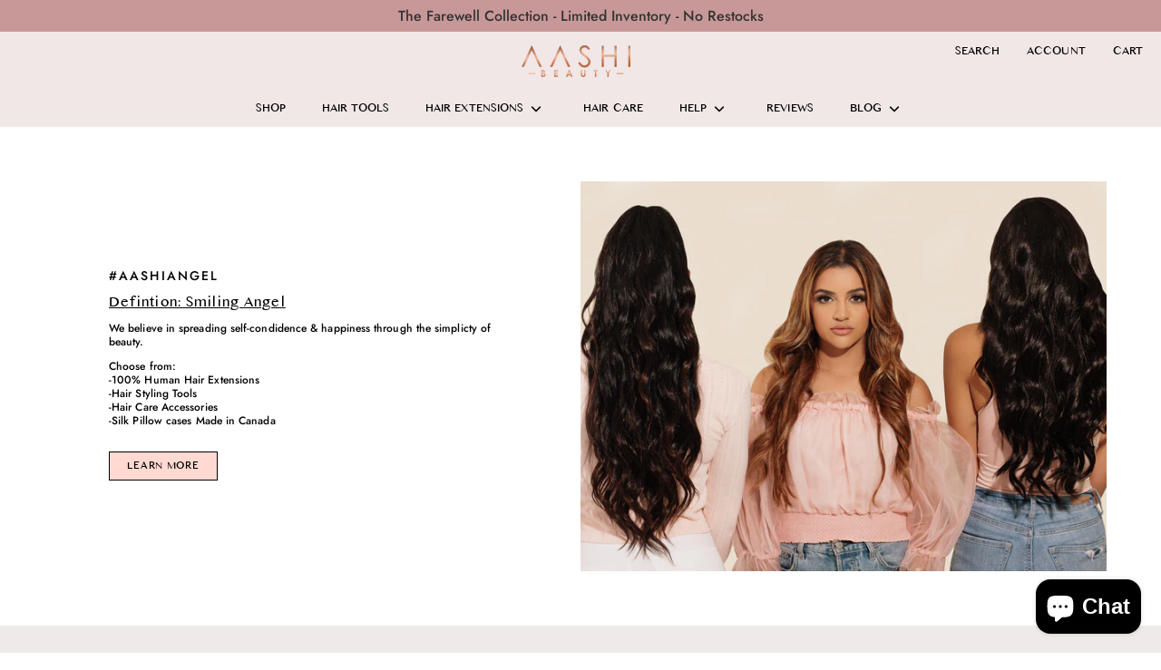

--- FILE ---
content_type: text/html; charset=utf-8
request_url: https://www.aashibeauty.com/en-mx/pages/shop-all-collections
body_size: 37892
content:















<!DOCTYPE html>
<html class="no-js no-touch" lang="en">
<head>
	<meta charset="utf-8">
	<meta http-equiv='X-UA-Compatible' content='IE=edge,chrome=1'>
	<meta name="viewport" content="width=device-width, height=device-height, initial-scale=1.0, minimum-scale=1.0">
	<link rel="canonical" href="https://www.aashibeauty.com/en-mx/pages/shop-all-collections" />
	<link rel="prefetch" href="https://www.aashibeauty.com" as="document">
	<link rel="preload" as="style" href="//www.aashibeauty.com/cdn/shop/t/56/assets/theme.dev.css?v=116131302771435813531675040893">
	<link rel="preload" as="script" href="//www.aashibeauty.com/cdn/shop/t/56/assets/lazysizes.min.js?v=111431644619468174291660390002">
	<link rel="preload" as="script" href="//www.aashibeauty.com/cdn/shop/t/56/assets/theme.js?v=68506387234699137071680696330">
	<link rel="preload" as="image" href="//www.aashibeauty.com/cdn/shop/t/56/assets/loading.svg?v=12949615357343360751660390002">

	<link rel="dns-prefetch" href="https://cdn.shopify.com">
	<link rel="dns-prefetch" href="https://v.shopify.com">
	<link rel="dns-prefetch" href="https://fonts.googleapis.com" crossorigin>
	<link rel="dns-prefetch" href="https://cdn.shopifycloud.com">
	<link rel="dns-prefetch" href="https://cdnjs.cloudflare.com">
	<link rel="dns-prefetch" href="https://www.google-analytics.com">
	<link rel="preconnect" href="https://fonts.shopifycdn.com" crossorigin>
	<link rel="preconnect" href="https://ajax.googleapis.com">
	<link rel="preconnect" href="https://customjs.s.asaplabs.io">
	<link rel="dns-prefetch" href="https://monorail-edge.shopifysvc.com"><link rel="shortcut icon" href="//www.aashibeauty.com/cdn/shop/files/favicon_1_32x32.png?v=1675886424" type="image/png" />
	<title>Shop All Collections &ndash; Aashi Beauty</title><meta name="description" content="Shop from - 100% human hair extensions available in clip in, tape-in, pony tail.- Professional Hair Styling Tools- Silk Pillowcases made in Canada- Hair care acessoies from teezing combs to detanging hair brushes. "><!-- /snippets/social-meta-tags.liquid -->




<meta property="og:site_name" content="Aashi Beauty">
<meta property="og:url" content="https://www.aashibeauty.com/en-mx/pages/shop-all-collections">
<meta property="og:title" content="Shop All Collections">
<meta property="og:type" content="website">
<meta property="og:description" content="Shop from - 100% human hair extensions available in clip in, tape-in, pony tail.- Professional Hair Styling Tools- Silk Pillowcases made in Canada- Hair care acessoies from teezing combs to detanging hair brushes. ">





<meta name="twitter:card" content="summary_large_image">
<meta name="twitter:title" content="Shop All Collections">
<meta name="twitter:description" content="Shop from - 100% human hair extensions available in clip in, tape-in, pony tail.- Professional Hair Styling Tools- Silk Pillowcases made in Canada- Hair care acessoies from teezing combs to detanging hair brushes. "><link rel="preload" as="font" href="//www.aashibeauty.com/cdn/fonts/jost/jost_n5.7c8497861ffd15f4e1284cd221f14658b0e95d61.woff2" type="font/woff2" crossorigin>
<link rel="preload" as="font" href="//www.aashibeauty.com/cdn/fonts/jost/jost_n5.7c8497861ffd15f4e1284cd221f14658b0e95d61.woff2" type="font/woff2" crossorigin><link rel="preload" as="font" href="//www.aashibeauty.com/cdn/fonts/jost/jost_n7.921dc18c13fa0b0c94c5e2517ffe06139c3615a3.woff2" type="font/woff2" crossorigin><link rel="preload" as="font" href="//www.aashibeauty.com/cdn/fonts/jost/jost_i5.a6c7dbde35f2b89f8461eacda9350127566e5d51.woff2" type="font/woff2" crossorigin><link rel="preload" as="font" href="//www.aashibeauty.com/cdn/fonts/jost/jost_n6.ec1178db7a7515114a2d84e3dd680832b7af8b99.woff2" type="font/woff2" crossorigin><link rel="preload" as="font" href="//www.aashibeauty.com/cdn/fonts/jost/jost_n7.921dc18c13fa0b0c94c5e2517ffe06139c3615a3.woff2" type="font/woff2" crossorigin><link rel="preload" as="font" href="//www.aashibeauty.com/cdn/fonts/jost/jost_i7.d8201b854e41e19d7ed9b1a31fe4fe71deea6d3f.woff2" type="font/woff2" crossorigin><style data-shopify>@font-face {
  font-family: "MalayalamMN";
  src: url("https://cdn.shopify.com/s/files/1/0011/3872/0859/files/Malayalam_MN.ttc?v=1660744934") format("truetype");
}@font-face {
  font-family: Jost;
  font-weight: 500;
  font-style: normal;
  font-display: swap;
  src: url("//www.aashibeauty.com/cdn/fonts/jost/jost_n5.7c8497861ffd15f4e1284cd221f14658b0e95d61.woff2") format("woff2"),
       url("//www.aashibeauty.com/cdn/fonts/jost/jost_n5.fb6a06896db583cc2df5ba1b30d9c04383119dd9.woff") format("woff");
}

@font-face {
  font-family: Jost;
  font-weight: 500;
  font-style: normal;
  font-display: swap;
  src: url("//www.aashibeauty.com/cdn/fonts/jost/jost_n5.7c8497861ffd15f4e1284cd221f14658b0e95d61.woff2") format("woff2"),
       url("//www.aashibeauty.com/cdn/fonts/jost/jost_n5.fb6a06896db583cc2df5ba1b30d9c04383119dd9.woff") format("woff");
}

@font-face {
  font-family: Jost;
  font-weight: 700;
  font-style: normal;
  font-display: swap;
  src: url("//www.aashibeauty.com/cdn/fonts/jost/jost_n7.921dc18c13fa0b0c94c5e2517ffe06139c3615a3.woff2") format("woff2"),
       url("//www.aashibeauty.com/cdn/fonts/jost/jost_n7.cbfc16c98c1e195f46c536e775e4e959c5f2f22b.woff") format("woff");
}
@font-face {
  font-family: Jost;
  font-weight: 700;
  font-style: normal;
  font-display: swap;
  src: url("//www.aashibeauty.com/cdn/fonts/jost/jost_n7.921dc18c13fa0b0c94c5e2517ffe06139c3615a3.woff2") format("woff2"),
       url("//www.aashibeauty.com/cdn/fonts/jost/jost_n7.cbfc16c98c1e195f46c536e775e4e959c5f2f22b.woff") format("woff");
}
@font-face {
  font-family: Jost;
  font-weight: 500;
  font-style: italic;
  font-display: swap;
  src: url("//www.aashibeauty.com/cdn/fonts/jost/jost_i5.a6c7dbde35f2b89f8461eacda9350127566e5d51.woff2") format("woff2"),
       url("//www.aashibeauty.com/cdn/fonts/jost/jost_i5.2b58baee736487eede6bcdb523ca85eea2418357.woff") format("woff");
}
@font-face {
  font-family: Jost;
  font-weight: 700;
  font-style: italic;
  font-display: swap;
  src: url("//www.aashibeauty.com/cdn/fonts/jost/jost_i7.d8201b854e41e19d7ed9b1a31fe4fe71deea6d3f.woff2") format("woff2"),
       url("//www.aashibeauty.com/cdn/fonts/jost/jost_i7.eae515c34e26b6c853efddc3fc0c552e0de63757.woff") format("woff");
}
:root {---color-button-primary-bg: #ffd9d2;
  ---color-button-primary-bg-alpha-50: rgba(255, 217, 210, 0.5);
  ---color-button-primary-text: #000;
  ---color-button-primary-text-alpha-50: rgba(0, 0, 0, 0.5);
  ---color-button-secondary-bg: #ffffff;
  ---color-button-secondary-text:#000;
  ---color-button-secondary-text-alpha-50: rgba(0, 0, 0, 0.5);

  ---color-text: #000;
  ---color-text-darken: #000000;
  ---color-text-lighten: #333333;
  ---color-text-alpha-5: rgba(0, 0, 0, 0.05);
  ---color-text-alpha-8: rgba(0, 0, 0, 0.08);
  ---color-text-alpha-10: rgba(0, 0, 0, 0.1);
  ---color-text-alpha-15: rgba(0, 0, 0, 0.15);
  ---color-text-alpha-25: rgba(0, 0, 0, 0.25);
  ---color-text-alpha-55: rgba(0, 0, 0, 0.55);
  ---color-text-alpha-60: rgba(0, 0, 0, 0.6);
  ---color-text-alpha-85: rgba(0, 0, 0, 0.85);
  ---color-heading: #000;

  ---color-bg: #ffffff;
  ---color-bg-alpha-25: rgba(255, 255, 255, 0.25);
  ---color-bg-alpha-35: rgba(255, 255, 255, 0.35);
  ---color-bg-alpha-60: rgba(255, 255, 255, 0.6);
  ---color-bg-alpha-65: rgba(255, 255, 255, 0.65);
  ---color-bg-alpha-85: rgba(255, 255, 255, 0.85);
  ---color-bg-overlay: rgba(255, 255, 255, 0.75);
  ---color-bg-darken: #e6e6e6;
  ---color-bg-lighten-darken: #e6e6e6;
  ---color-bg-lighten-darken-contrast: #b3b3b3;
  ---color-drawer-border: #f2f2f2;

  ---color-accent: #ffd8d1;
  ---color-accent-text: #000;

  ---color-border: #d3d3d3;
  ---color-border-alpha-15: rgba(211, 211, 211, 0.15);
  ---color-border-alpha-30: rgba(211, 211, 211, 0.3);
  ---color-border-alpha-50: rgba(211, 211, 211, 0.5);
  ---color-border-alpha-65: rgba(211, 211, 211, 0.65);
  ---color-border-lighten-darken: #868686;

  ---color-product-grid-arrows: black;---color-disabled-grey: #F6F6F6;
  ---color-disabled-grey-darken: #C3C3C3;
  ---color-error-red: #D02E2E;
  ---color-error-red-bg: rgba(208, 46, 46, 0.15);
  ---color-success-green: #56AD6A;
  ---color-success-green-bg: #ECFEF0;---font-primary: 'MalayalamMN';
  ---font-stack-body: Jost, sans-serif;
  ---font-style-body: normal;
  ---font-adjust-body: 1.0;

  ---font-weight-body: 500;
  ---font-weight-body-medium: 600;
  ---font-weight-body-bold: 700;

  ---font-stack-heading: Jost, sans-serif;
  ---font-style-heading: normal;
  ---font-adjust-heading: 1.0;

  ---font-weight-heading: 500;
  ---font-weight-heading-bold: 700;---font-size-input: 1.0rem;---radius: 0px;
  ---radius-inner: 0px;
  ---radius-small: 0px;
  ---radius-tiny: 0px;
  ---radius-dropdown: 0px;---product-media-padding-top: 150.0%;
  ---product-media-background-size: cover;---loading-svg: url( "//www.aashibeauty.com/cdn/shop/t/56/assets/loading.svg?v=12949615357343360751660390002" );
  ---icon-check: url( "//www.aashibeauty.com/cdn/shop/t/56/assets/icon-check.svg?v=181034692338098753131660390001" );
  ---icon-close: url( "//www.aashibeauty.com/cdn/shop/t/56/assets/icon-close.svg?v=152460236205633315831660390001" );
  ---cart-loading-overlay: rgba(255, 255, 255, 0.85) url( "//www.aashibeauty.com/cdn/shop/t/56/assets/loading.svg?v=12949615357343360751660390002" ) no-repeat center center;--collection-sticky-bar-height: 0;--site-width: 1320px;
  --drawer-width: 320px;
  --drawer-transition: transform 0.4s cubic-bezier(0.46, 0.01, 0.32, 1);--gutter: 60px;
  --gutter-mobile: 10px;
  --grid-gutter: 10px;--grid: repeat(4, minmax(0, 1fr));
  --grid-tablet: repeat(2, minmax(0, 1fr));
  --grid-mobile: repeat(2, minmax(0, 1fr));
  --megamenu-grid: repeat(4, minmax(0, 1fr));--scrollbar-width: 0;--overlay: #ffffff;
  --overlay-opacity: 1;--input-bg: #fff;--swatch-size: 32px;
}
  #preview-bar-iframe,
  #dummy-chat-button-iframe {
    display: none !important;
  }
  html {
    padding-bottom: 0 !important;
  }</style><link href="//www.aashibeauty.com/cdn/shop/t/56/assets/theme.dev.css?v=116131302771435813531675040893" rel="stylesheet" type="text/css" media="all" /><script type="text/javascript">
    if (window.MSInputMethodContext && document.documentMode) {
      var scripts = document.getElementsByTagName('script')[0];
      var polyfill = document.createElement("script");
      polyfill.defer = true;
      polyfill.src = "//www.aashibeauty.com/cdn/shop/t/56/assets/ie11.js?v=144489047535103983231660390001";

      scripts.parentNode.insertBefore(polyfill, scripts);

      document.documentElement.classList.add('ie11');
    } else {
      document.documentElement.className = document.documentElement.className.replace('no-js', 'js');
    }

		window.theme = {
			assets: {
				smoothscroll: '//www.aashibeauty.com/cdn/shop/t/56/assets/smoothscroll.js?v=37906625415260927261660390002',
			},
			routes: {
				root_url: "\/en-mx",
				cart_url: "\/en-mx\/cart",
				cart_add_url: "\/en-mx\/cart\/add",
				cart_change_url: "\/en-mx\/cart\/change",
				shop_url: "https:\/\/www.aashibeauty.com",
				search_url: "\/en-mx\/search",
				product_recommendations_url: "\/en-mx\/recommendations\/products"
			},
			strings: {
				loading: "Loading more",
				load_more: "Load more",
				add_to_cart: "Add to Cart",
				remove: "Remove",
				sold_out: "Sold Out",
				sold_out_html: "Sold Out",
				on_sale_html: "Sale",
				unavailable: "Unavailable",
				zero_qty_error: "Quantity must be greater than 0.",
				cart_title: "SHOPPING CART",
				cart_empty: "Your cart is currently empty.",
				cart_price: "Price",
				cart_quantity: "Quantity",
				cart_total: "Total",
				cart_acceptance_error: "You must accept our terms and conditions.",
				limit_error: "Sorry, looks like we don\u0026#39;t have enough of this product.",
				continue_shopping: "Continue Shopping",
				results_one: " result",
				results_other: " results",
				no_results: "No results found",
				view_all: "View all",
				unit_price_separator: "per"
			},
			icons: {
				plus: '<svg aria-hidden="true" focusable="false" role="presentation" class="icon icon-plus" viewBox="0 0 14 14"><path d="M7 0a.75.75 0 01.75.75v12.5a.75.75 0 11-1.5 0V.75A.75.75 0 017 0z"/><path d="M14 7a.75.75 0 01-.75.75H.75a.75.75 0 110-1.5h12.5A.75.75 0 0114 7z"/></svg>',
				minus: '<svg aria-hidden="true" focusable="false" role="presentation" class="icon icon-minus" viewBox="0 0 14 14"><path d="M14 7a.75.75 0 01-.75.75H.75a.75.75 0 110-1.5h12.5A.75.75 0 0114 7z"/></svg>',
				close: '<svg aria-hidden="true" focusable="false" role="presentation" class="icon icon-close" viewBox="0 0 1024 920"><path d="M481.83 448L283.582 646.248c-8.331 8.331-8.331 21.839 0 30.17s21.839 8.331 30.17 0L512 478.17l198.248 198.248c8.331 8.331 21.839 8.331 30.17 0s8.331-21.839 0-30.17L542.17 448l198.248-198.248c8.331-8.331 8.331-21.839 0-30.17s-21.839-8.331-30.17 0L512 417.83 313.752 219.582c-8.331-8.331-21.839-8.331-30.17 0s-8.331 21.839 0 30.17L481.83 448z"/></svg>'
			},
			settings: {
				cartType: "page",
				gridImageSize: "cover",
				enableInfinityScroll: false,
				enablePaymentButton: false,
				enableReviews: false,
				showSaleBadge: true,
				enableYotpo: false,
				enableAcceptTerms: false,
				yotpoId: "",
				productBadgeStyle: "rectangle",
				productGridSlideshow: false,
				quickButton: "buy",
				mobileMenuBehaviour: "trigger",
			},
			moneyFormat: "$ {{amount}}",
			info: {
				name: 'Palo Alto'
			},
			version: '3.0.1'
		};
		window.lazySizesConfig = window.lazySizesConfig || {};
        window.lazySizesConfig.preloadAfterLoad = true;
		window.PaloAlto = window.PaloAlto || {};
		window.slate = window.slate || {};
		window.isHeaderTransparent = false;
		window.initialHeaderHeight = 0;
		window.lastWindowWidth = window.innerWidth || document.documentElement.clientWidth;
	</script>
	<script src="//www.aashibeauty.com/cdn/shop/t/56/assets/lazysizes.min.js?v=111431644619468174291660390002" async="async"></script><script src="https://ajax.googleapis.com/ajax/libs/jquery/3.6.0/jquery.min.js"></script>
    
	<script src="//www.aashibeauty.com/cdn/shop/t/56/assets/theme.js?v=68506387234699137071680696330" defer="defer"></script>

	
  <script>window.performance && window.performance.mark && window.performance.mark('shopify.content_for_header.start');</script><meta name="google-site-verification" content="8crKawr-UUJA3-I_9K2kHEpfuGjs4mhUphrfBS12uZ8">
<meta name="facebook-domain-verification" content="6lnm2mkmyxjbi3stl8drdfb2u0rouw">
<meta name="facebook-domain-verification" content="sxxp2nxgay7wqe3pfwm7ee5vbde97s">
<meta id="shopify-digital-wallet" name="shopify-digital-wallet" content="/1138720859/digital_wallets/dialog">
<meta name="shopify-requires-components" content="true" product-ids="8942268219707,8942274412859,8942287094075,8942295908667,8942298661179,8942304362811,8942309441851,8942317404475,8942319305019,8942322614587,8942324580667,8942407254331">
<meta name="shopify-checkout-api-token" content="459782158b5116e40712e8632feaf50d">
<meta id="in-context-paypal-metadata" data-shop-id="1138720859" data-venmo-supported="false" data-environment="production" data-locale="en_US" data-paypal-v4="true" data-currency="MXN">
<link rel="alternate" hreflang="x-default" href="https://www.aashibeauty.com/pages/shop-all-collections">
<link rel="alternate" hreflang="en" href="https://www.aashibeauty.com/pages/shop-all-collections">
<link rel="alternate" hreflang="en-MX" href="https://www.aashibeauty.com/en-mx/pages/shop-all-collections">
<script async="async" src="/checkouts/internal/preloads.js?locale=en-MX"></script>
<link rel="preconnect" href="https://shop.app" crossorigin="anonymous">
<script async="async" src="https://shop.app/checkouts/internal/preloads.js?locale=en-MX&shop_id=1138720859" crossorigin="anonymous"></script>
<script id="apple-pay-shop-capabilities" type="application/json">{"shopId":1138720859,"countryCode":"CA","currencyCode":"MXN","merchantCapabilities":["supports3DS"],"merchantId":"gid:\/\/shopify\/Shop\/1138720859","merchantName":"Aashi Beauty","requiredBillingContactFields":["postalAddress","email","phone"],"requiredShippingContactFields":["postalAddress","email","phone"],"shippingType":"shipping","supportedNetworks":["visa","masterCard","amex","discover","interac","jcb"],"total":{"type":"pending","label":"Aashi Beauty","amount":"1.00"},"shopifyPaymentsEnabled":true,"supportsSubscriptions":true}</script>
<script id="shopify-features" type="application/json">{"accessToken":"459782158b5116e40712e8632feaf50d","betas":["rich-media-storefront-analytics"],"domain":"www.aashibeauty.com","predictiveSearch":true,"shopId":1138720859,"locale":"en"}</script>
<script>var Shopify = Shopify || {};
Shopify.shop = "aashibeauty.myshopify.com";
Shopify.locale = "en";
Shopify.currency = {"active":"MXN","rate":"12.92697"};
Shopify.country = "MX";
Shopify.theme = {"name":"AASHI REBORN 2023","id":121579438183,"schema_name":"Palo Alto","schema_version":"3.0.1","theme_store_id":null,"role":"main"};
Shopify.theme.handle = "null";
Shopify.theme.style = {"id":null,"handle":null};
Shopify.cdnHost = "www.aashibeauty.com/cdn";
Shopify.routes = Shopify.routes || {};
Shopify.routes.root = "/en-mx/";</script>
<script type="module">!function(o){(o.Shopify=o.Shopify||{}).modules=!0}(window);</script>
<script>!function(o){function n(){var o=[];function n(){o.push(Array.prototype.slice.apply(arguments))}return n.q=o,n}var t=o.Shopify=o.Shopify||{};t.loadFeatures=n(),t.autoloadFeatures=n()}(window);</script>
<script>
  window.ShopifyPay = window.ShopifyPay || {};
  window.ShopifyPay.apiHost = "shop.app\/pay";
  window.ShopifyPay.redirectState = null;
</script>
<script id="shop-js-analytics" type="application/json">{"pageType":"page"}</script>
<script defer="defer" async type="module" src="//www.aashibeauty.com/cdn/shopifycloud/shop-js/modules/v2/client.init-shop-cart-sync_WVOgQShq.en.esm.js"></script>
<script defer="defer" async type="module" src="//www.aashibeauty.com/cdn/shopifycloud/shop-js/modules/v2/chunk.common_C_13GLB1.esm.js"></script>
<script defer="defer" async type="module" src="//www.aashibeauty.com/cdn/shopifycloud/shop-js/modules/v2/chunk.modal_CLfMGd0m.esm.js"></script>
<script type="module">
  await import("//www.aashibeauty.com/cdn/shopifycloud/shop-js/modules/v2/client.init-shop-cart-sync_WVOgQShq.en.esm.js");
await import("//www.aashibeauty.com/cdn/shopifycloud/shop-js/modules/v2/chunk.common_C_13GLB1.esm.js");
await import("//www.aashibeauty.com/cdn/shopifycloud/shop-js/modules/v2/chunk.modal_CLfMGd0m.esm.js");

  window.Shopify.SignInWithShop?.initShopCartSync?.({"fedCMEnabled":true,"windoidEnabled":true});

</script>
<script>
  window.Shopify = window.Shopify || {};
  if (!window.Shopify.featureAssets) window.Shopify.featureAssets = {};
  window.Shopify.featureAssets['shop-js'] = {"shop-cart-sync":["modules/v2/client.shop-cart-sync_DuR37GeY.en.esm.js","modules/v2/chunk.common_C_13GLB1.esm.js","modules/v2/chunk.modal_CLfMGd0m.esm.js"],"init-fed-cm":["modules/v2/client.init-fed-cm_BucUoe6W.en.esm.js","modules/v2/chunk.common_C_13GLB1.esm.js","modules/v2/chunk.modal_CLfMGd0m.esm.js"],"shop-toast-manager":["modules/v2/client.shop-toast-manager_B0JfrpKj.en.esm.js","modules/v2/chunk.common_C_13GLB1.esm.js","modules/v2/chunk.modal_CLfMGd0m.esm.js"],"init-shop-cart-sync":["modules/v2/client.init-shop-cart-sync_WVOgQShq.en.esm.js","modules/v2/chunk.common_C_13GLB1.esm.js","modules/v2/chunk.modal_CLfMGd0m.esm.js"],"shop-button":["modules/v2/client.shop-button_B_U3bv27.en.esm.js","modules/v2/chunk.common_C_13GLB1.esm.js","modules/v2/chunk.modal_CLfMGd0m.esm.js"],"init-windoid":["modules/v2/client.init-windoid_DuP9q_di.en.esm.js","modules/v2/chunk.common_C_13GLB1.esm.js","modules/v2/chunk.modal_CLfMGd0m.esm.js"],"shop-cash-offers":["modules/v2/client.shop-cash-offers_BmULhtno.en.esm.js","modules/v2/chunk.common_C_13GLB1.esm.js","modules/v2/chunk.modal_CLfMGd0m.esm.js"],"pay-button":["modules/v2/client.pay-button_CrPSEbOK.en.esm.js","modules/v2/chunk.common_C_13GLB1.esm.js","modules/v2/chunk.modal_CLfMGd0m.esm.js"],"init-customer-accounts":["modules/v2/client.init-customer-accounts_jNk9cPYQ.en.esm.js","modules/v2/client.shop-login-button_DJ5ldayH.en.esm.js","modules/v2/chunk.common_C_13GLB1.esm.js","modules/v2/chunk.modal_CLfMGd0m.esm.js"],"avatar":["modules/v2/client.avatar_BTnouDA3.en.esm.js"],"checkout-modal":["modules/v2/client.checkout-modal_pBPyh9w8.en.esm.js","modules/v2/chunk.common_C_13GLB1.esm.js","modules/v2/chunk.modal_CLfMGd0m.esm.js"],"init-shop-for-new-customer-accounts":["modules/v2/client.init-shop-for-new-customer-accounts_BUoCy7a5.en.esm.js","modules/v2/client.shop-login-button_DJ5ldayH.en.esm.js","modules/v2/chunk.common_C_13GLB1.esm.js","modules/v2/chunk.modal_CLfMGd0m.esm.js"],"init-customer-accounts-sign-up":["modules/v2/client.init-customer-accounts-sign-up_CnczCz9H.en.esm.js","modules/v2/client.shop-login-button_DJ5ldayH.en.esm.js","modules/v2/chunk.common_C_13GLB1.esm.js","modules/v2/chunk.modal_CLfMGd0m.esm.js"],"init-shop-email-lookup-coordinator":["modules/v2/client.init-shop-email-lookup-coordinator_CzjY5t9o.en.esm.js","modules/v2/chunk.common_C_13GLB1.esm.js","modules/v2/chunk.modal_CLfMGd0m.esm.js"],"shop-follow-button":["modules/v2/client.shop-follow-button_CsYC63q7.en.esm.js","modules/v2/chunk.common_C_13GLB1.esm.js","modules/v2/chunk.modal_CLfMGd0m.esm.js"],"shop-login-button":["modules/v2/client.shop-login-button_DJ5ldayH.en.esm.js","modules/v2/chunk.common_C_13GLB1.esm.js","modules/v2/chunk.modal_CLfMGd0m.esm.js"],"shop-login":["modules/v2/client.shop-login_B9ccPdmx.en.esm.js","modules/v2/chunk.common_C_13GLB1.esm.js","modules/v2/chunk.modal_CLfMGd0m.esm.js"],"lead-capture":["modules/v2/client.lead-capture_D0K_KgYb.en.esm.js","modules/v2/chunk.common_C_13GLB1.esm.js","modules/v2/chunk.modal_CLfMGd0m.esm.js"],"payment-terms":["modules/v2/client.payment-terms_BWmiNN46.en.esm.js","modules/v2/chunk.common_C_13GLB1.esm.js","modules/v2/chunk.modal_CLfMGd0m.esm.js"]};
</script>
<script>(function() {
  var isLoaded = false;
  function asyncLoad() {
    if (isLoaded) return;
    isLoaded = true;
    var urls = ["https:\/\/cdn-stamped-io.azureedge.net\/files\/shopify.v2.min.js?shop=aashibeauty.myshopify.com","https:\/\/cdn1.stamped.io\/files\/shopify.v2.min.js?shop=aashibeauty.myshopify.com","https:\/\/cdn1.stamped.io\/files\/widget.min.js?shop=aashibeauty.myshopify.com","https:\/\/embed.tawk.to\/widget-script\/5b7dca9bafc2c34e96e7cf81\/default.js?shop=aashibeauty.myshopify.com","https:\/\/scripttags.jst.ai\/shopify_justuno_1138720859_6ca29210-5dda-11ec-a58a-f1799901d9e6.js?shop=aashibeauty.myshopify.com","https:\/\/static.returngo.ai\/master.returngo.ai\/returngo.min.js?shop=aashibeauty.myshopify.com","https:\/\/www.vwa.la\/vwala.f188b97c58de32567039.js?shop=aashibeauty.myshopify.com","\/\/shopify.privy.com\/widget.js?shop=aashibeauty.myshopify.com","https:\/\/cdn.nfcube.com\/instafeed-ca5a02da74c8184c264c81f08b7ca7b2.js?shop=aashibeauty.myshopify.com","https:\/\/cdn.hextom.com\/js\/freeshippingbar.js?shop=aashibeauty.myshopify.com","https:\/\/cdn.hextom.com\/js\/ultimatesalesboost.js?shop=aashibeauty.myshopify.com","\/\/cdn.shopify.com\/proxy\/2d6ec2d4e5d077e1554c43bcc6115a4e8c89615046c5f40afdbe6f5434f692ca\/tabs.tkdigital.dev\/scripts\/ne_smart_tabs_ce0e3ad2e60e3ae47e7bc994bcbfad16.js?shop=aashibeauty.myshopify.com\u0026sp-cache-control=cHVibGljLCBtYXgtYWdlPTkwMA","https:\/\/na.shgcdn3.com\/pixel-collector.js?shop=aashibeauty.myshopify.com"];
    for (var i = 0; i < urls.length; i++) {
      var s = document.createElement('script');
      s.type = 'text/javascript';
      s.async = true;
      s.src = urls[i];
      var x = document.getElementsByTagName('script')[0];
      x.parentNode.insertBefore(s, x);
    }
  };
  if(window.attachEvent) {
    window.attachEvent('onload', asyncLoad);
  } else {
    window.addEventListener('load', asyncLoad, false);
  }
})();</script>
<script id="__st">var __st={"a":1138720859,"offset":-28800,"reqid":"aa7395b9-1523-4eb0-97de-04856925847a-1769542071","pageurl":"www.aashibeauty.com\/en-mx\/pages\/shop-all-collections","s":"pages-84006961255","u":"9556a6a11c9e","p":"page","rtyp":"page","rid":84006961255};</script>
<script>window.ShopifyPaypalV4VisibilityTracking = true;</script>
<script id="captcha-bootstrap">!function(){'use strict';const t='contact',e='account',n='new_comment',o=[[t,t],['blogs',n],['comments',n],[t,'customer']],c=[[e,'customer_login'],[e,'guest_login'],[e,'recover_customer_password'],[e,'create_customer']],r=t=>t.map((([t,e])=>`form[action*='/${t}']:not([data-nocaptcha='true']) input[name='form_type'][value='${e}']`)).join(','),a=t=>()=>t?[...document.querySelectorAll(t)].map((t=>t.form)):[];function s(){const t=[...o],e=r(t);return a(e)}const i='password',u='form_key',d=['recaptcha-v3-token','g-recaptcha-response','h-captcha-response',i],f=()=>{try{return window.sessionStorage}catch{return}},m='__shopify_v',_=t=>t.elements[u];function p(t,e,n=!1){try{const o=window.sessionStorage,c=JSON.parse(o.getItem(e)),{data:r}=function(t){const{data:e,action:n}=t;return t[m]||n?{data:e,action:n}:{data:t,action:n}}(c);for(const[e,n]of Object.entries(r))t.elements[e]&&(t.elements[e].value=n);n&&o.removeItem(e)}catch(o){console.error('form repopulation failed',{error:o})}}const l='form_type',E='cptcha';function T(t){t.dataset[E]=!0}const w=window,h=w.document,L='Shopify',v='ce_forms',y='captcha';let A=!1;((t,e)=>{const n=(g='f06e6c50-85a8-45c8-87d0-21a2b65856fe',I='https://cdn.shopify.com/shopifycloud/storefront-forms-hcaptcha/ce_storefront_forms_captcha_hcaptcha.v1.5.2.iife.js',D={infoText:'Protected by hCaptcha',privacyText:'Privacy',termsText:'Terms'},(t,e,n)=>{const o=w[L][v],c=o.bindForm;if(c)return c(t,g,e,D).then(n);var r;o.q.push([[t,g,e,D],n]),r=I,A||(h.body.append(Object.assign(h.createElement('script'),{id:'captcha-provider',async:!0,src:r})),A=!0)});var g,I,D;w[L]=w[L]||{},w[L][v]=w[L][v]||{},w[L][v].q=[],w[L][y]=w[L][y]||{},w[L][y].protect=function(t,e){n(t,void 0,e),T(t)},Object.freeze(w[L][y]),function(t,e,n,w,h,L){const[v,y,A,g]=function(t,e,n){const i=e?o:[],u=t?c:[],d=[...i,...u],f=r(d),m=r(i),_=r(d.filter((([t,e])=>n.includes(e))));return[a(f),a(m),a(_),s()]}(w,h,L),I=t=>{const e=t.target;return e instanceof HTMLFormElement?e:e&&e.form},D=t=>v().includes(t);t.addEventListener('submit',(t=>{const e=I(t);if(!e)return;const n=D(e)&&!e.dataset.hcaptchaBound&&!e.dataset.recaptchaBound,o=_(e),c=g().includes(e)&&(!o||!o.value);(n||c)&&t.preventDefault(),c&&!n&&(function(t){try{if(!f())return;!function(t){const e=f();if(!e)return;const n=_(t);if(!n)return;const o=n.value;o&&e.removeItem(o)}(t);const e=Array.from(Array(32),(()=>Math.random().toString(36)[2])).join('');!function(t,e){_(t)||t.append(Object.assign(document.createElement('input'),{type:'hidden',name:u})),t.elements[u].value=e}(t,e),function(t,e){const n=f();if(!n)return;const o=[...t.querySelectorAll(`input[type='${i}']`)].map((({name:t})=>t)),c=[...d,...o],r={};for(const[a,s]of new FormData(t).entries())c.includes(a)||(r[a]=s);n.setItem(e,JSON.stringify({[m]:1,action:t.action,data:r}))}(t,e)}catch(e){console.error('failed to persist form',e)}}(e),e.submit())}));const S=(t,e)=>{t&&!t.dataset[E]&&(n(t,e.some((e=>e===t))),T(t))};for(const o of['focusin','change'])t.addEventListener(o,(t=>{const e=I(t);D(e)&&S(e,y())}));const B=e.get('form_key'),M=e.get(l),P=B&&M;t.addEventListener('DOMContentLoaded',(()=>{const t=y();if(P)for(const e of t)e.elements[l].value===M&&p(e,B);[...new Set([...A(),...v().filter((t=>'true'===t.dataset.shopifyCaptcha))])].forEach((e=>S(e,t)))}))}(h,new URLSearchParams(w.location.search),n,t,e,['guest_login'])})(!0,!0)}();</script>
<script integrity="sha256-4kQ18oKyAcykRKYeNunJcIwy7WH5gtpwJnB7kiuLZ1E=" data-source-attribution="shopify.loadfeatures" defer="defer" src="//www.aashibeauty.com/cdn/shopifycloud/storefront/assets/storefront/load_feature-a0a9edcb.js" crossorigin="anonymous"></script>
<script crossorigin="anonymous" defer="defer" src="//www.aashibeauty.com/cdn/shopifycloud/storefront/assets/shopify_pay/storefront-65b4c6d7.js?v=20250812"></script>
<script data-source-attribution="shopify.dynamic_checkout.dynamic.init">var Shopify=Shopify||{};Shopify.PaymentButton=Shopify.PaymentButton||{isStorefrontPortableWallets:!0,init:function(){window.Shopify.PaymentButton.init=function(){};var t=document.createElement("script");t.src="https://www.aashibeauty.com/cdn/shopifycloud/portable-wallets/latest/portable-wallets.en.js",t.type="module",document.head.appendChild(t)}};
</script>
<script data-source-attribution="shopify.dynamic_checkout.buyer_consent">
  function portableWalletsHideBuyerConsent(e){var t=document.getElementById("shopify-buyer-consent"),n=document.getElementById("shopify-subscription-policy-button");t&&n&&(t.classList.add("hidden"),t.setAttribute("aria-hidden","true"),n.removeEventListener("click",e))}function portableWalletsShowBuyerConsent(e){var t=document.getElementById("shopify-buyer-consent"),n=document.getElementById("shopify-subscription-policy-button");t&&n&&(t.classList.remove("hidden"),t.removeAttribute("aria-hidden"),n.addEventListener("click",e))}window.Shopify?.PaymentButton&&(window.Shopify.PaymentButton.hideBuyerConsent=portableWalletsHideBuyerConsent,window.Shopify.PaymentButton.showBuyerConsent=portableWalletsShowBuyerConsent);
</script>
<script data-source-attribution="shopify.dynamic_checkout.cart.bootstrap">document.addEventListener("DOMContentLoaded",(function(){function t(){return document.querySelector("shopify-accelerated-checkout-cart, shopify-accelerated-checkout")}if(t())Shopify.PaymentButton.init();else{new MutationObserver((function(e,n){t()&&(Shopify.PaymentButton.init(),n.disconnect())})).observe(document.body,{childList:!0,subtree:!0})}}));
</script>
<link id="shopify-accelerated-checkout-styles" rel="stylesheet" media="screen" href="https://www.aashibeauty.com/cdn/shopifycloud/portable-wallets/latest/accelerated-checkout-backwards-compat.css" crossorigin="anonymous">
<style id="shopify-accelerated-checkout-cart">
        #shopify-buyer-consent {
  margin-top: 1em;
  display: inline-block;
  width: 100%;
}

#shopify-buyer-consent.hidden {
  display: none;
}

#shopify-subscription-policy-button {
  background: none;
  border: none;
  padding: 0;
  text-decoration: underline;
  font-size: inherit;
  cursor: pointer;
}

#shopify-subscription-policy-button::before {
  box-shadow: none;
}

      </style>

<script>window.performance && window.performance.mark && window.performance.mark('shopify.content_for_header.end');</script>
  





  <script type="text/javascript">
    
      window.__shgMoneyFormat = window.__shgMoneyFormat || {"AED":{"currency":"AED","currency_symbol":"د.إ","currency_symbol_location":"left","decimal_places":2,"decimal_separator":".","thousands_separator":","},"AFN":{"currency":"AFN","currency_symbol":"؋","currency_symbol_location":"left","decimal_places":2,"decimal_separator":".","thousands_separator":","},"ALL":{"currency":"ALL","currency_symbol":"L","currency_symbol_location":"left","decimal_places":2,"decimal_separator":".","thousands_separator":","},"AMD":{"currency":"AMD","currency_symbol":"դր.","currency_symbol_location":"left","decimal_places":2,"decimal_separator":".","thousands_separator":","},"ANG":{"currency":"ANG","currency_symbol":"ƒ","currency_symbol_location":"left","decimal_places":2,"decimal_separator":".","thousands_separator":","},"AUD":{"currency":"AUD","currency_symbol":"$","currency_symbol_location":"left","decimal_places":2,"decimal_separator":".","thousands_separator":","},"AWG":{"currency":"AWG","currency_symbol":"ƒ","currency_symbol_location":"left","decimal_places":2,"decimal_separator":".","thousands_separator":","},"AZN":{"currency":"AZN","currency_symbol":"₼","currency_symbol_location":"left","decimal_places":2,"decimal_separator":".","thousands_separator":","},"BAM":{"currency":"BAM","currency_symbol":"КМ","currency_symbol_location":"left","decimal_places":2,"decimal_separator":".","thousands_separator":","},"BBD":{"currency":"BBD","currency_symbol":"$","currency_symbol_location":"left","decimal_places":2,"decimal_separator":".","thousands_separator":","},"BDT":{"currency":"BDT","currency_symbol":"৳","currency_symbol_location":"left","decimal_places":2,"decimal_separator":".","thousands_separator":","},"BGN":{"currency":"BGN","currency_symbol":"лв.","currency_symbol_location":"left","decimal_places":2,"decimal_separator":".","thousands_separator":","},"BIF":{"currency":"BIF","currency_symbol":"Fr","currency_symbol_location":"left","decimal_places":2,"decimal_separator":".","thousands_separator":","},"BND":{"currency":"BND","currency_symbol":"$","currency_symbol_location":"left","decimal_places":2,"decimal_separator":".","thousands_separator":","},"BOB":{"currency":"BOB","currency_symbol":"Bs.","currency_symbol_location":"left","decimal_places":2,"decimal_separator":".","thousands_separator":","},"BSD":{"currency":"BSD","currency_symbol":"$","currency_symbol_location":"left","decimal_places":2,"decimal_separator":".","thousands_separator":","},"BWP":{"currency":"BWP","currency_symbol":"P","currency_symbol_location":"left","decimal_places":2,"decimal_separator":".","thousands_separator":","},"BZD":{"currency":"BZD","currency_symbol":"$","currency_symbol_location":"left","decimal_places":2,"decimal_separator":".","thousands_separator":","},"CAD":{"currency":"CAD","currency_symbol":"$","currency_symbol_location":"left","decimal_places":2,"decimal_separator":".","thousands_separator":","},"CDF":{"currency":"CDF","currency_symbol":"Fr","currency_symbol_location":"left","decimal_places":2,"decimal_separator":".","thousands_separator":","},"CHF":{"currency":"CHF","currency_symbol":"CHF","currency_symbol_location":"left","decimal_places":2,"decimal_separator":".","thousands_separator":","},"CNY":{"currency":"CNY","currency_symbol":"¥","currency_symbol_location":"left","decimal_places":2,"decimal_separator":".","thousands_separator":","},"CRC":{"currency":"CRC","currency_symbol":"₡","currency_symbol_location":"left","decimal_places":2,"decimal_separator":".","thousands_separator":","},"CVE":{"currency":"CVE","currency_symbol":"$","currency_symbol_location":"left","decimal_places":2,"decimal_separator":".","thousands_separator":","},"CZK":{"currency":"CZK","currency_symbol":"Kč","currency_symbol_location":"left","decimal_places":2,"decimal_separator":".","thousands_separator":","},"DJF":{"currency":"DJF","currency_symbol":"Fdj","currency_symbol_location":"left","decimal_places":2,"decimal_separator":".","thousands_separator":","},"DKK":{"currency":"DKK","currency_symbol":"kr.","currency_symbol_location":"left","decimal_places":2,"decimal_separator":".","thousands_separator":","},"DOP":{"currency":"DOP","currency_symbol":"$","currency_symbol_location":"left","decimal_places":2,"decimal_separator":".","thousands_separator":","},"DZD":{"currency":"DZD","currency_symbol":"د.ج","currency_symbol_location":"left","decimal_places":2,"decimal_separator":".","thousands_separator":","},"EGP":{"currency":"EGP","currency_symbol":"ج.م","currency_symbol_location":"left","decimal_places":2,"decimal_separator":".","thousands_separator":","},"ETB":{"currency":"ETB","currency_symbol":"Br","currency_symbol_location":"left","decimal_places":2,"decimal_separator":".","thousands_separator":","},"EUR":{"currency":"EUR","currency_symbol":"€","currency_symbol_location":"left","decimal_places":2,"decimal_separator":".","thousands_separator":","},"FJD":{"currency":"FJD","currency_symbol":"$","currency_symbol_location":"left","decimal_places":2,"decimal_separator":".","thousands_separator":","},"FKP":{"currency":"FKP","currency_symbol":"£","currency_symbol_location":"left","decimal_places":2,"decimal_separator":".","thousands_separator":","},"GBP":{"currency":"GBP","currency_symbol":"£","currency_symbol_location":"left","decimal_places":2,"decimal_separator":".","thousands_separator":","},"GMD":{"currency":"GMD","currency_symbol":"D","currency_symbol_location":"left","decimal_places":2,"decimal_separator":".","thousands_separator":","},"GNF":{"currency":"GNF","currency_symbol":"Fr","currency_symbol_location":"left","decimal_places":2,"decimal_separator":".","thousands_separator":","},"GTQ":{"currency":"GTQ","currency_symbol":"Q","currency_symbol_location":"left","decimal_places":2,"decimal_separator":".","thousands_separator":","},"GYD":{"currency":"GYD","currency_symbol":"$","currency_symbol_location":"left","decimal_places":2,"decimal_separator":".","thousands_separator":","},"HKD":{"currency":"HKD","currency_symbol":"$","currency_symbol_location":"left","decimal_places":2,"decimal_separator":".","thousands_separator":","},"HNL":{"currency":"HNL","currency_symbol":"L","currency_symbol_location":"left","decimal_places":2,"decimal_separator":".","thousands_separator":","},"HUF":{"currency":"HUF","currency_symbol":"Ft","currency_symbol_location":"left","decimal_places":2,"decimal_separator":".","thousands_separator":","},"IDR":{"currency":"IDR","currency_symbol":"Rp","currency_symbol_location":"left","decimal_places":2,"decimal_separator":".","thousands_separator":","},"ILS":{"currency":"ILS","currency_symbol":"₪","currency_symbol_location":"left","decimal_places":2,"decimal_separator":".","thousands_separator":","},"INR":{"currency":"INR","currency_symbol":"₹","currency_symbol_location":"left","decimal_places":2,"decimal_separator":".","thousands_separator":","},"ISK":{"currency":"ISK","currency_symbol":"kr.","currency_symbol_location":"left","decimal_places":2,"decimal_separator":".","thousands_separator":","},"JMD":{"currency":"JMD","currency_symbol":"$","currency_symbol_location":"left","decimal_places":2,"decimal_separator":".","thousands_separator":","},"JPY":{"currency":"JPY","currency_symbol":"¥","currency_symbol_location":"left","decimal_places":2,"decimal_separator":".","thousands_separator":","},"KES":{"currency":"KES","currency_symbol":"KSh","currency_symbol_location":"left","decimal_places":2,"decimal_separator":".","thousands_separator":","},"KGS":{"currency":"KGS","currency_symbol":"som","currency_symbol_location":"left","decimal_places":2,"decimal_separator":".","thousands_separator":","},"KHR":{"currency":"KHR","currency_symbol":"៛","currency_symbol_location":"left","decimal_places":2,"decimal_separator":".","thousands_separator":","},"KMF":{"currency":"KMF","currency_symbol":"Fr","currency_symbol_location":"left","decimal_places":2,"decimal_separator":".","thousands_separator":","},"KRW":{"currency":"KRW","currency_symbol":"₩","currency_symbol_location":"left","decimal_places":2,"decimal_separator":".","thousands_separator":","},"KYD":{"currency":"KYD","currency_symbol":"$","currency_symbol_location":"left","decimal_places":2,"decimal_separator":".","thousands_separator":","},"KZT":{"currency":"KZT","currency_symbol":"₸","currency_symbol_location":"left","decimal_places":2,"decimal_separator":".","thousands_separator":","},"LAK":{"currency":"LAK","currency_symbol":"₭","currency_symbol_location":"left","decimal_places":2,"decimal_separator":".","thousands_separator":","},"LBP":{"currency":"LBP","currency_symbol":"ل.ل","currency_symbol_location":"left","decimal_places":2,"decimal_separator":".","thousands_separator":","},"LKR":{"currency":"LKR","currency_symbol":"₨","currency_symbol_location":"left","decimal_places":2,"decimal_separator":".","thousands_separator":","},"MAD":{"currency":"MAD","currency_symbol":"د.م.","currency_symbol_location":"left","decimal_places":2,"decimal_separator":".","thousands_separator":","},"MDL":{"currency":"MDL","currency_symbol":"L","currency_symbol_location":"left","decimal_places":2,"decimal_separator":".","thousands_separator":","},"MKD":{"currency":"MKD","currency_symbol":"ден","currency_symbol_location":"left","decimal_places":2,"decimal_separator":".","thousands_separator":","},"MMK":{"currency":"MMK","currency_symbol":"K","currency_symbol_location":"left","decimal_places":2,"decimal_separator":".","thousands_separator":","},"MNT":{"currency":"MNT","currency_symbol":"₮","currency_symbol_location":"left","decimal_places":2,"decimal_separator":".","thousands_separator":","},"MOP":{"currency":"MOP","currency_symbol":"P","currency_symbol_location":"left","decimal_places":2,"decimal_separator":".","thousands_separator":","},"MUR":{"currency":"MUR","currency_symbol":"₨","currency_symbol_location":"left","decimal_places":2,"decimal_separator":".","thousands_separator":","},"MVR":{"currency":"MVR","currency_symbol":"MVR","currency_symbol_location":"left","decimal_places":2,"decimal_separator":".","thousands_separator":","},"MWK":{"currency":"MWK","currency_symbol":"MK","currency_symbol_location":"left","decimal_places":2,"decimal_separator":".","thousands_separator":","},"MXN":{"currency":"MXN","currency_symbol":"$","currency_symbol_location":"left","decimal_places":2,"decimal_separator":".","thousands_separator":","},"MYR":{"currency":"MYR","currency_symbol":"RM","currency_symbol_location":"left","decimal_places":2,"decimal_separator":".","thousands_separator":","},"NGN":{"currency":"NGN","currency_symbol":"₦","currency_symbol_location":"left","decimal_places":2,"decimal_separator":".","thousands_separator":","},"NIO":{"currency":"NIO","currency_symbol":"C$","currency_symbol_location":"left","decimal_places":2,"decimal_separator":".","thousands_separator":","},"NPR":{"currency":"NPR","currency_symbol":"Rs.","currency_symbol_location":"left","decimal_places":2,"decimal_separator":".","thousands_separator":","},"NZD":{"currency":"NZD","currency_symbol":"$","currency_symbol_location":"left","decimal_places":2,"decimal_separator":".","thousands_separator":","},"PEN":{"currency":"PEN","currency_symbol":"S/","currency_symbol_location":"left","decimal_places":2,"decimal_separator":".","thousands_separator":","},"PGK":{"currency":"PGK","currency_symbol":"K","currency_symbol_location":"left","decimal_places":2,"decimal_separator":".","thousands_separator":","},"PHP":{"currency":"PHP","currency_symbol":"₱","currency_symbol_location":"left","decimal_places":2,"decimal_separator":".","thousands_separator":","},"PKR":{"currency":"PKR","currency_symbol":"₨","currency_symbol_location":"left","decimal_places":2,"decimal_separator":".","thousands_separator":","},"PLN":{"currency":"PLN","currency_symbol":"zł","currency_symbol_location":"left","decimal_places":2,"decimal_separator":".","thousands_separator":","},"PYG":{"currency":"PYG","currency_symbol":"₲","currency_symbol_location":"left","decimal_places":2,"decimal_separator":".","thousands_separator":","},"QAR":{"currency":"QAR","currency_symbol":"ر.ق","currency_symbol_location":"left","decimal_places":2,"decimal_separator":".","thousands_separator":","},"RON":{"currency":"RON","currency_symbol":"Lei","currency_symbol_location":"left","decimal_places":2,"decimal_separator":".","thousands_separator":","},"RSD":{"currency":"RSD","currency_symbol":"РСД","currency_symbol_location":"left","decimal_places":2,"decimal_separator":".","thousands_separator":","},"RWF":{"currency":"RWF","currency_symbol":"FRw","currency_symbol_location":"left","decimal_places":2,"decimal_separator":".","thousands_separator":","},"SAR":{"currency":"SAR","currency_symbol":"ر.س","currency_symbol_location":"left","decimal_places":2,"decimal_separator":".","thousands_separator":","},"SBD":{"currency":"SBD","currency_symbol":"$","currency_symbol_location":"left","decimal_places":2,"decimal_separator":".","thousands_separator":","},"SEK":{"currency":"SEK","currency_symbol":"kr","currency_symbol_location":"left","decimal_places":2,"decimal_separator":".","thousands_separator":","},"SGD":{"currency":"SGD","currency_symbol":"$","currency_symbol_location":"left","decimal_places":2,"decimal_separator":".","thousands_separator":","},"SHP":{"currency":"SHP","currency_symbol":"£","currency_symbol_location":"left","decimal_places":2,"decimal_separator":".","thousands_separator":","},"SLL":{"currency":"SLL","currency_symbol":"Le","currency_symbol_location":"left","decimal_places":2,"decimal_separator":".","thousands_separator":","},"STD":{"currency":"STD","currency_symbol":"Db","currency_symbol_location":"left","decimal_places":2,"decimal_separator":".","thousands_separator":","},"THB":{"currency":"THB","currency_symbol":"฿","currency_symbol_location":"left","decimal_places":2,"decimal_separator":".","thousands_separator":","},"TJS":{"currency":"TJS","currency_symbol":"ЅМ","currency_symbol_location":"left","decimal_places":2,"decimal_separator":".","thousands_separator":","},"TOP":{"currency":"TOP","currency_symbol":"T$","currency_symbol_location":"left","decimal_places":2,"decimal_separator":".","thousands_separator":","},"TTD":{"currency":"TTD","currency_symbol":"$","currency_symbol_location":"left","decimal_places":2,"decimal_separator":".","thousands_separator":","},"TWD":{"currency":"TWD","currency_symbol":"$","currency_symbol_location":"left","decimal_places":2,"decimal_separator":".","thousands_separator":","},"TZS":{"currency":"TZS","currency_symbol":"Sh","currency_symbol_location":"left","decimal_places":2,"decimal_separator":".","thousands_separator":","},"UAH":{"currency":"UAH","currency_symbol":"₴","currency_symbol_location":"left","decimal_places":2,"decimal_separator":".","thousands_separator":","},"UGX":{"currency":"UGX","currency_symbol":"USh","currency_symbol_location":"left","decimal_places":2,"decimal_separator":".","thousands_separator":","},"USD":{"currency":"USD","currency_symbol":"$","currency_symbol_location":"left","decimal_places":2,"decimal_separator":".","thousands_separator":","},"UYU":{"currency":"UYU","currency_symbol":"$U","currency_symbol_location":"left","decimal_places":2,"decimal_separator":".","thousands_separator":","},"UZS":{"currency":"UZS","currency_symbol":"so'm","currency_symbol_location":"left","decimal_places":2,"decimal_separator":".","thousands_separator":","},"VND":{"currency":"VND","currency_symbol":"₫","currency_symbol_location":"left","decimal_places":2,"decimal_separator":".","thousands_separator":","},"VUV":{"currency":"VUV","currency_symbol":"Vt","currency_symbol_location":"left","decimal_places":2,"decimal_separator":".","thousands_separator":","},"WST":{"currency":"WST","currency_symbol":"T","currency_symbol_location":"left","decimal_places":2,"decimal_separator":".","thousands_separator":","},"XAF":{"currency":"XAF","currency_symbol":"CFA","currency_symbol_location":"left","decimal_places":2,"decimal_separator":".","thousands_separator":","},"XCD":{"currency":"XCD","currency_symbol":"$","currency_symbol_location":"left","decimal_places":2,"decimal_separator":".","thousands_separator":","},"XOF":{"currency":"XOF","currency_symbol":"Fr","currency_symbol_location":"left","decimal_places":2,"decimal_separator":".","thousands_separator":","},"XPF":{"currency":"XPF","currency_symbol":"Fr","currency_symbol_location":"left","decimal_places":2,"decimal_separator":".","thousands_separator":","},"YER":{"currency":"YER","currency_symbol":"﷼","currency_symbol_location":"left","decimal_places":2,"decimal_separator":".","thousands_separator":","}};
    
    window.__shgCurrentCurrencyCode = window.__shgCurrentCurrencyCode || {
      currency: "MXN",
      currency_symbol: "$",
      decimal_separator: ".",
      thousands_separator: ",",
      decimal_places: 2,
      currency_symbol_location: "left"
    };
  </script>



<style data-shopify>
  
  
  
  
</style>

<script type="text/javascript">
  
    window.SHG_CUSTOMER = null;
  
</script>







<!-- BEGIN app block: shopify://apps/klaviyo-email-marketing-sms/blocks/klaviyo-onsite-embed/2632fe16-c075-4321-a88b-50b567f42507 -->












  <script async src="https://static.klaviyo.com/onsite/js/L532QL/klaviyo.js?company_id=L532QL"></script>
  <script>!function(){if(!window.klaviyo){window._klOnsite=window._klOnsite||[];try{window.klaviyo=new Proxy({},{get:function(n,i){return"push"===i?function(){var n;(n=window._klOnsite).push.apply(n,arguments)}:function(){for(var n=arguments.length,o=new Array(n),w=0;w<n;w++)o[w]=arguments[w];var t="function"==typeof o[o.length-1]?o.pop():void 0,e=new Promise((function(n){window._klOnsite.push([i].concat(o,[function(i){t&&t(i),n(i)}]))}));return e}}})}catch(n){window.klaviyo=window.klaviyo||[],window.klaviyo.push=function(){var n;(n=window._klOnsite).push.apply(n,arguments)}}}}();</script>

  




  <script>
    window.klaviyoReviewsProductDesignMode = false
  </script>







<!-- END app block --><!-- BEGIN app block: shopify://apps/quicky/blocks/quickBanner/3421d53e-fb02-449c-a9ef-daf28f28450a --><!-- BEGIN app snippet: vendors --><script defer src="https://cdn.shopify.com/extensions/019ba22d-bc00-7cab-ba6b-d16d0d4e0ee3/starter-kit-125/assets/vendors.js"></script>
<!-- END app snippet -->
<link rel="preconnect" href="https://static.devit.software" crossorigin>
<script>
  (() => {
    const url = new URL("https://cdn.shopify.com/extensions/019ba22d-bc00-7cab-ba6b-d16d0d4e0ee3/starter-kit-125/assets/@");
    window.qb_public_path = `${url.origin}${url.pathname.replace('@', '')}`
  })()
</script>

<script>
  const __globalAbTest = `{}`;
</script>
<div id="qb-extension-root">
  
  

  
  
  

  
  
</div>
<!-- END app block --><script src="https://cdn.shopify.com/extensions/d5ae9156-9c2f-4db3-adc7-5513f9120b0d/currency-converter-bear-32/assets/widget.js" type="text/javascript" defer="defer"></script>
<script src="https://cdn.shopify.com/extensions/e8878072-2f6b-4e89-8082-94b04320908d/inbox-1254/assets/inbox-chat-loader.js" type="text/javascript" defer="defer"></script>
<script src="https://cdn.shopify.com/extensions/019bdca9-ef2b-7c60-b42c-67dcf2ec5680/hextom-sales-boost-71/assets/ultimatesalesboost.js" type="text/javascript" defer="defer"></script>
<link href="https://monorail-edge.shopifysvc.com" rel="dns-prefetch">
<script>(function(){if ("sendBeacon" in navigator && "performance" in window) {try {var session_token_from_headers = performance.getEntriesByType('navigation')[0].serverTiming.find(x => x.name == '_s').description;} catch {var session_token_from_headers = undefined;}var session_cookie_matches = document.cookie.match(/_shopify_s=([^;]*)/);var session_token_from_cookie = session_cookie_matches && session_cookie_matches.length === 2 ? session_cookie_matches[1] : "";var session_token = session_token_from_headers || session_token_from_cookie || "";function handle_abandonment_event(e) {var entries = performance.getEntries().filter(function(entry) {return /monorail-edge.shopifysvc.com/.test(entry.name);});if (!window.abandonment_tracked && entries.length === 0) {window.abandonment_tracked = true;var currentMs = Date.now();var navigation_start = performance.timing.navigationStart;var payload = {shop_id: 1138720859,url: window.location.href,navigation_start,duration: currentMs - navigation_start,session_token,page_type: "page"};window.navigator.sendBeacon("https://monorail-edge.shopifysvc.com/v1/produce", JSON.stringify({schema_id: "online_store_buyer_site_abandonment/1.1",payload: payload,metadata: {event_created_at_ms: currentMs,event_sent_at_ms: currentMs}}));}}window.addEventListener('pagehide', handle_abandonment_event);}}());</script>
<script id="web-pixels-manager-setup">(function e(e,d,r,n,o){if(void 0===o&&(o={}),!Boolean(null===(a=null===(i=window.Shopify)||void 0===i?void 0:i.analytics)||void 0===a?void 0:a.replayQueue)){var i,a;window.Shopify=window.Shopify||{};var t=window.Shopify;t.analytics=t.analytics||{};var s=t.analytics;s.replayQueue=[],s.publish=function(e,d,r){return s.replayQueue.push([e,d,r]),!0};try{self.performance.mark("wpm:start")}catch(e){}var l=function(){var e={modern:/Edge?\/(1{2}[4-9]|1[2-9]\d|[2-9]\d{2}|\d{4,})\.\d+(\.\d+|)|Firefox\/(1{2}[4-9]|1[2-9]\d|[2-9]\d{2}|\d{4,})\.\d+(\.\d+|)|Chrom(ium|e)\/(9{2}|\d{3,})\.\d+(\.\d+|)|(Maci|X1{2}).+ Version\/(15\.\d+|(1[6-9]|[2-9]\d|\d{3,})\.\d+)([,.]\d+|)( \(\w+\)|)( Mobile\/\w+|) Safari\/|Chrome.+OPR\/(9{2}|\d{3,})\.\d+\.\d+|(CPU[ +]OS|iPhone[ +]OS|CPU[ +]iPhone|CPU IPhone OS|CPU iPad OS)[ +]+(15[._]\d+|(1[6-9]|[2-9]\d|\d{3,})[._]\d+)([._]\d+|)|Android:?[ /-](13[3-9]|1[4-9]\d|[2-9]\d{2}|\d{4,})(\.\d+|)(\.\d+|)|Android.+Firefox\/(13[5-9]|1[4-9]\d|[2-9]\d{2}|\d{4,})\.\d+(\.\d+|)|Android.+Chrom(ium|e)\/(13[3-9]|1[4-9]\d|[2-9]\d{2}|\d{4,})\.\d+(\.\d+|)|SamsungBrowser\/([2-9]\d|\d{3,})\.\d+/,legacy:/Edge?\/(1[6-9]|[2-9]\d|\d{3,})\.\d+(\.\d+|)|Firefox\/(5[4-9]|[6-9]\d|\d{3,})\.\d+(\.\d+|)|Chrom(ium|e)\/(5[1-9]|[6-9]\d|\d{3,})\.\d+(\.\d+|)([\d.]+$|.*Safari\/(?![\d.]+ Edge\/[\d.]+$))|(Maci|X1{2}).+ Version\/(10\.\d+|(1[1-9]|[2-9]\d|\d{3,})\.\d+)([,.]\d+|)( \(\w+\)|)( Mobile\/\w+|) Safari\/|Chrome.+OPR\/(3[89]|[4-9]\d|\d{3,})\.\d+\.\d+|(CPU[ +]OS|iPhone[ +]OS|CPU[ +]iPhone|CPU IPhone OS|CPU iPad OS)[ +]+(10[._]\d+|(1[1-9]|[2-9]\d|\d{3,})[._]\d+)([._]\d+|)|Android:?[ /-](13[3-9]|1[4-9]\d|[2-9]\d{2}|\d{4,})(\.\d+|)(\.\d+|)|Mobile Safari.+OPR\/([89]\d|\d{3,})\.\d+\.\d+|Android.+Firefox\/(13[5-9]|1[4-9]\d|[2-9]\d{2}|\d{4,})\.\d+(\.\d+|)|Android.+Chrom(ium|e)\/(13[3-9]|1[4-9]\d|[2-9]\d{2}|\d{4,})\.\d+(\.\d+|)|Android.+(UC? ?Browser|UCWEB|U3)[ /]?(15\.([5-9]|\d{2,})|(1[6-9]|[2-9]\d|\d{3,})\.\d+)\.\d+|SamsungBrowser\/(5\.\d+|([6-9]|\d{2,})\.\d+)|Android.+MQ{2}Browser\/(14(\.(9|\d{2,})|)|(1[5-9]|[2-9]\d|\d{3,})(\.\d+|))(\.\d+|)|K[Aa][Ii]OS\/(3\.\d+|([4-9]|\d{2,})\.\d+)(\.\d+|)/},d=e.modern,r=e.legacy,n=navigator.userAgent;return n.match(d)?"modern":n.match(r)?"legacy":"unknown"}(),u="modern"===l?"modern":"legacy",c=(null!=n?n:{modern:"",legacy:""})[u],f=function(e){return[e.baseUrl,"/wpm","/b",e.hashVersion,"modern"===e.buildTarget?"m":"l",".js"].join("")}({baseUrl:d,hashVersion:r,buildTarget:u}),m=function(e){var d=e.version,r=e.bundleTarget,n=e.surface,o=e.pageUrl,i=e.monorailEndpoint;return{emit:function(e){var a=e.status,t=e.errorMsg,s=(new Date).getTime(),l=JSON.stringify({metadata:{event_sent_at_ms:s},events:[{schema_id:"web_pixels_manager_load/3.1",payload:{version:d,bundle_target:r,page_url:o,status:a,surface:n,error_msg:t},metadata:{event_created_at_ms:s}}]});if(!i)return console&&console.warn&&console.warn("[Web Pixels Manager] No Monorail endpoint provided, skipping logging."),!1;try{return self.navigator.sendBeacon.bind(self.navigator)(i,l)}catch(e){}var u=new XMLHttpRequest;try{return u.open("POST",i,!0),u.setRequestHeader("Content-Type","text/plain"),u.send(l),!0}catch(e){return console&&console.warn&&console.warn("[Web Pixels Manager] Got an unhandled error while logging to Monorail."),!1}}}}({version:r,bundleTarget:l,surface:e.surface,pageUrl:self.location.href,monorailEndpoint:e.monorailEndpoint});try{o.browserTarget=l,function(e){var d=e.src,r=e.async,n=void 0===r||r,o=e.onload,i=e.onerror,a=e.sri,t=e.scriptDataAttributes,s=void 0===t?{}:t,l=document.createElement("script"),u=document.querySelector("head"),c=document.querySelector("body");if(l.async=n,l.src=d,a&&(l.integrity=a,l.crossOrigin="anonymous"),s)for(var f in s)if(Object.prototype.hasOwnProperty.call(s,f))try{l.dataset[f]=s[f]}catch(e){}if(o&&l.addEventListener("load",o),i&&l.addEventListener("error",i),u)u.appendChild(l);else{if(!c)throw new Error("Did not find a head or body element to append the script");c.appendChild(l)}}({src:f,async:!0,onload:function(){if(!function(){var e,d;return Boolean(null===(d=null===(e=window.Shopify)||void 0===e?void 0:e.analytics)||void 0===d?void 0:d.initialized)}()){var d=window.webPixelsManager.init(e)||void 0;if(d){var r=window.Shopify.analytics;r.replayQueue.forEach((function(e){var r=e[0],n=e[1],o=e[2];d.publishCustomEvent(r,n,o)})),r.replayQueue=[],r.publish=d.publishCustomEvent,r.visitor=d.visitor,r.initialized=!0}}},onerror:function(){return m.emit({status:"failed",errorMsg:"".concat(f," has failed to load")})},sri:function(e){var d=/^sha384-[A-Za-z0-9+/=]+$/;return"string"==typeof e&&d.test(e)}(c)?c:"",scriptDataAttributes:o}),m.emit({status:"loading"})}catch(e){m.emit({status:"failed",errorMsg:(null==e?void 0:e.message)||"Unknown error"})}}})({shopId: 1138720859,storefrontBaseUrl: "https://www.aashibeauty.com",extensionsBaseUrl: "https://extensions.shopifycdn.com/cdn/shopifycloud/web-pixels-manager",monorailEndpoint: "https://monorail-edge.shopifysvc.com/unstable/produce_batch",surface: "storefront-renderer",enabledBetaFlags: ["2dca8a86"],webPixelsConfigList: [{"id":"1883865403","configuration":"{\"accountID\":\"L532QL\",\"webPixelConfig\":\"eyJlbmFibGVBZGRlZFRvQ2FydEV2ZW50cyI6IHRydWV9\"}","eventPayloadVersion":"v1","runtimeContext":"STRICT","scriptVersion":"524f6c1ee37bacdca7657a665bdca589","type":"APP","apiClientId":123074,"privacyPurposes":["ANALYTICS","MARKETING"],"dataSharingAdjustments":{"protectedCustomerApprovalScopes":["read_customer_address","read_customer_email","read_customer_name","read_customer_personal_data","read_customer_phone"]}},{"id":"1395163451","configuration":"{\"accountID\":\"0cd098a9ed1d4c9dbc978479157f3edf\"}","eventPayloadVersion":"v1","runtimeContext":"STRICT","scriptVersion":"0a58c8d253da8be53313ae431f3a4301","type":"APP","apiClientId":158237,"privacyPurposes":[],"dataSharingAdjustments":{"protectedCustomerApprovalScopes":["read_customer_address","read_customer_email","read_customer_name","read_customer_personal_data"]}},{"id":"1338507579","configuration":"{\"site_id\":\"99c0a34d-9a5c-4300-9a6f-f5829e4f4c5a\",\"analytics_endpoint\":\"https:\\\/\\\/na.shgcdn3.com\"}","eventPayloadVersion":"v1","runtimeContext":"STRICT","scriptVersion":"695709fc3f146fa50a25299517a954f2","type":"APP","apiClientId":1158168,"privacyPurposes":["ANALYTICS","MARKETING","SALE_OF_DATA"],"dataSharingAdjustments":{"protectedCustomerApprovalScopes":["read_customer_personal_data"]}},{"id":"813826363","configuration":"{\"config\":\"{\\\"pixel_id\\\":\\\"AW-786627436\\\",\\\"google_tag_ids\\\":[\\\"AW-786627436\\\",\\\"GT-WPDGLJX\\\"],\\\"target_country\\\":\\\"CA\\\",\\\"gtag_events\\\":[{\\\"type\\\":\\\"search\\\",\\\"action_label\\\":\\\"AW-786627436\\\/qfz7CK6ZjbEBEOz2i_cC\\\"},{\\\"type\\\":\\\"begin_checkout\\\",\\\"action_label\\\":\\\"AW-786627436\\\/myCgCKuZjbEBEOz2i_cC\\\"},{\\\"type\\\":\\\"view_item\\\",\\\"action_label\\\":[\\\"AW-786627436\\\/81QCCKWZjbEBEOz2i_cC\\\",\\\"MC-884PJMN1F7\\\"]},{\\\"type\\\":\\\"purchase\\\",\\\"action_label\\\":[\\\"AW-786627436\\\/iZtbCKKZjbEBEOz2i_cC\\\",\\\"MC-884PJMN1F7\\\"]},{\\\"type\\\":\\\"page_view\\\",\\\"action_label\\\":[\\\"AW-786627436\\\/KXgPCJ-ZjbEBEOz2i_cC\\\",\\\"MC-884PJMN1F7\\\"]},{\\\"type\\\":\\\"add_payment_info\\\",\\\"action_label\\\":\\\"AW-786627436\\\/rKI2CLGZjbEBEOz2i_cC\\\"},{\\\"type\\\":\\\"add_to_cart\\\",\\\"action_label\\\":\\\"AW-786627436\\\/_2AnCKiZjbEBEOz2i_cC\\\"}],\\\"enable_monitoring_mode\\\":false}\"}","eventPayloadVersion":"v1","runtimeContext":"OPEN","scriptVersion":"b2a88bafab3e21179ed38636efcd8a93","type":"APP","apiClientId":1780363,"privacyPurposes":[],"dataSharingAdjustments":{"protectedCustomerApprovalScopes":["read_customer_address","read_customer_email","read_customer_name","read_customer_personal_data","read_customer_phone"]}},{"id":"715718971","configuration":"{\"pixelCode\":\"C3I9V6PM4B6L4J2E77BG\"}","eventPayloadVersion":"v1","runtimeContext":"STRICT","scriptVersion":"22e92c2ad45662f435e4801458fb78cc","type":"APP","apiClientId":4383523,"privacyPurposes":["ANALYTICS","MARKETING","SALE_OF_DATA"],"dataSharingAdjustments":{"protectedCustomerApprovalScopes":["read_customer_address","read_customer_email","read_customer_name","read_customer_personal_data","read_customer_phone"]}},{"id":"379453755","configuration":"{\"pixel_id\":\"417112742182161\",\"pixel_type\":\"facebook_pixel\",\"metaapp_system_user_token\":\"-\"}","eventPayloadVersion":"v1","runtimeContext":"OPEN","scriptVersion":"ca16bc87fe92b6042fbaa3acc2fbdaa6","type":"APP","apiClientId":2329312,"privacyPurposes":["ANALYTICS","MARKETING","SALE_OF_DATA"],"dataSharingAdjustments":{"protectedCustomerApprovalScopes":["read_customer_address","read_customer_email","read_customer_name","read_customer_personal_data","read_customer_phone"]}},{"id":"230490427","configuration":"{\"tagID\":\"2613299977112\"}","eventPayloadVersion":"v1","runtimeContext":"STRICT","scriptVersion":"18031546ee651571ed29edbe71a3550b","type":"APP","apiClientId":3009811,"privacyPurposes":["ANALYTICS","MARKETING","SALE_OF_DATA"],"dataSharingAdjustments":{"protectedCustomerApprovalScopes":["read_customer_address","read_customer_email","read_customer_name","read_customer_personal_data","read_customer_phone"]}},{"id":"145097019","eventPayloadVersion":"v1","runtimeContext":"LAX","scriptVersion":"1","type":"CUSTOM","privacyPurposes":["ANALYTICS"],"name":"Google Analytics tag (migrated)"},{"id":"shopify-app-pixel","configuration":"{}","eventPayloadVersion":"v1","runtimeContext":"STRICT","scriptVersion":"0450","apiClientId":"shopify-pixel","type":"APP","privacyPurposes":["ANALYTICS","MARKETING"]},{"id":"shopify-custom-pixel","eventPayloadVersion":"v1","runtimeContext":"LAX","scriptVersion":"0450","apiClientId":"shopify-pixel","type":"CUSTOM","privacyPurposes":["ANALYTICS","MARKETING"]}],isMerchantRequest: false,initData: {"shop":{"name":"Aashi Beauty","paymentSettings":{"currencyCode":"CAD"},"myshopifyDomain":"aashibeauty.myshopify.com","countryCode":"CA","storefrontUrl":"https:\/\/www.aashibeauty.com\/en-mx"},"customer":null,"cart":null,"checkout":null,"productVariants":[],"purchasingCompany":null},},"https://www.aashibeauty.com/cdn","fcfee988w5aeb613cpc8e4bc33m6693e112",{"modern":"","legacy":""},{"shopId":"1138720859","storefrontBaseUrl":"https:\/\/www.aashibeauty.com","extensionBaseUrl":"https:\/\/extensions.shopifycdn.com\/cdn\/shopifycloud\/web-pixels-manager","surface":"storefront-renderer","enabledBetaFlags":"[\"2dca8a86\"]","isMerchantRequest":"false","hashVersion":"fcfee988w5aeb613cpc8e4bc33m6693e112","publish":"custom","events":"[[\"page_viewed\",{}]]"});</script><script>
  window.ShopifyAnalytics = window.ShopifyAnalytics || {};
  window.ShopifyAnalytics.meta = window.ShopifyAnalytics.meta || {};
  window.ShopifyAnalytics.meta.currency = 'MXN';
  var meta = {"page":{"pageType":"page","resourceType":"page","resourceId":84006961255,"requestId":"aa7395b9-1523-4eb0-97de-04856925847a-1769542071"}};
  for (var attr in meta) {
    window.ShopifyAnalytics.meta[attr] = meta[attr];
  }
</script>
<script class="analytics">
  (function () {
    var customDocumentWrite = function(content) {
      var jquery = null;

      if (window.jQuery) {
        jquery = window.jQuery;
      } else if (window.Checkout && window.Checkout.$) {
        jquery = window.Checkout.$;
      }

      if (jquery) {
        jquery('body').append(content);
      }
    };

    var hasLoggedConversion = function(token) {
      if (token) {
        return document.cookie.indexOf('loggedConversion=' + token) !== -1;
      }
      return false;
    }

    var setCookieIfConversion = function(token) {
      if (token) {
        var twoMonthsFromNow = new Date(Date.now());
        twoMonthsFromNow.setMonth(twoMonthsFromNow.getMonth() + 2);

        document.cookie = 'loggedConversion=' + token + '; expires=' + twoMonthsFromNow;
      }
    }

    var trekkie = window.ShopifyAnalytics.lib = window.trekkie = window.trekkie || [];
    if (trekkie.integrations) {
      return;
    }
    trekkie.methods = [
      'identify',
      'page',
      'ready',
      'track',
      'trackForm',
      'trackLink'
    ];
    trekkie.factory = function(method) {
      return function() {
        var args = Array.prototype.slice.call(arguments);
        args.unshift(method);
        trekkie.push(args);
        return trekkie;
      };
    };
    for (var i = 0; i < trekkie.methods.length; i++) {
      var key = trekkie.methods[i];
      trekkie[key] = trekkie.factory(key);
    }
    trekkie.load = function(config) {
      trekkie.config = config || {};
      trekkie.config.initialDocumentCookie = document.cookie;
      var first = document.getElementsByTagName('script')[0];
      var script = document.createElement('script');
      script.type = 'text/javascript';
      script.onerror = function(e) {
        var scriptFallback = document.createElement('script');
        scriptFallback.type = 'text/javascript';
        scriptFallback.onerror = function(error) {
                var Monorail = {
      produce: function produce(monorailDomain, schemaId, payload) {
        var currentMs = new Date().getTime();
        var event = {
          schema_id: schemaId,
          payload: payload,
          metadata: {
            event_created_at_ms: currentMs,
            event_sent_at_ms: currentMs
          }
        };
        return Monorail.sendRequest("https://" + monorailDomain + "/v1/produce", JSON.stringify(event));
      },
      sendRequest: function sendRequest(endpointUrl, payload) {
        // Try the sendBeacon API
        if (window && window.navigator && typeof window.navigator.sendBeacon === 'function' && typeof window.Blob === 'function' && !Monorail.isIos12()) {
          var blobData = new window.Blob([payload], {
            type: 'text/plain'
          });

          if (window.navigator.sendBeacon(endpointUrl, blobData)) {
            return true;
          } // sendBeacon was not successful

        } // XHR beacon

        var xhr = new XMLHttpRequest();

        try {
          xhr.open('POST', endpointUrl);
          xhr.setRequestHeader('Content-Type', 'text/plain');
          xhr.send(payload);
        } catch (e) {
          console.log(e);
        }

        return false;
      },
      isIos12: function isIos12() {
        return window.navigator.userAgent.lastIndexOf('iPhone; CPU iPhone OS 12_') !== -1 || window.navigator.userAgent.lastIndexOf('iPad; CPU OS 12_') !== -1;
      }
    };
    Monorail.produce('monorail-edge.shopifysvc.com',
      'trekkie_storefront_load_errors/1.1',
      {shop_id: 1138720859,
      theme_id: 121579438183,
      app_name: "storefront",
      context_url: window.location.href,
      source_url: "//www.aashibeauty.com/cdn/s/trekkie.storefront.a804e9514e4efded663580eddd6991fcc12b5451.min.js"});

        };
        scriptFallback.async = true;
        scriptFallback.src = '//www.aashibeauty.com/cdn/s/trekkie.storefront.a804e9514e4efded663580eddd6991fcc12b5451.min.js';
        first.parentNode.insertBefore(scriptFallback, first);
      };
      script.async = true;
      script.src = '//www.aashibeauty.com/cdn/s/trekkie.storefront.a804e9514e4efded663580eddd6991fcc12b5451.min.js';
      first.parentNode.insertBefore(script, first);
    };
    trekkie.load(
      {"Trekkie":{"appName":"storefront","development":false,"defaultAttributes":{"shopId":1138720859,"isMerchantRequest":null,"themeId":121579438183,"themeCityHash":"6341066198882097614","contentLanguage":"en","currency":"MXN","eventMetadataId":"31119f73-2ade-4200-9fef-c1e89f7d4914"},"isServerSideCookieWritingEnabled":true,"monorailRegion":"shop_domain","enabledBetaFlags":["65f19447","b5387b81"]},"Session Attribution":{},"S2S":{"facebookCapiEnabled":true,"source":"trekkie-storefront-renderer","apiClientId":580111}}
    );

    var loaded = false;
    trekkie.ready(function() {
      if (loaded) return;
      loaded = true;

      window.ShopifyAnalytics.lib = window.trekkie;

      var originalDocumentWrite = document.write;
      document.write = customDocumentWrite;
      try { window.ShopifyAnalytics.merchantGoogleAnalytics.call(this); } catch(error) {};
      document.write = originalDocumentWrite;

      window.ShopifyAnalytics.lib.page(null,{"pageType":"page","resourceType":"page","resourceId":84006961255,"requestId":"aa7395b9-1523-4eb0-97de-04856925847a-1769542071","shopifyEmitted":true});

      var match = window.location.pathname.match(/checkouts\/(.+)\/(thank_you|post_purchase)/)
      var token = match? match[1]: undefined;
      if (!hasLoggedConversion(token)) {
        setCookieIfConversion(token);
        
      }
    });


        var eventsListenerScript = document.createElement('script');
        eventsListenerScript.async = true;
        eventsListenerScript.src = "//www.aashibeauty.com/cdn/shopifycloud/storefront/assets/shop_events_listener-3da45d37.js";
        document.getElementsByTagName('head')[0].appendChild(eventsListenerScript);

})();</script>
  <script>
  if (!window.ga || (window.ga && typeof window.ga !== 'function')) {
    window.ga = function ga() {
      (window.ga.q = window.ga.q || []).push(arguments);
      if (window.Shopify && window.Shopify.analytics && typeof window.Shopify.analytics.publish === 'function') {
        window.Shopify.analytics.publish("ga_stub_called", {}, {sendTo: "google_osp_migration"});
      }
      console.error("Shopify's Google Analytics stub called with:", Array.from(arguments), "\nSee https://help.shopify.com/manual/promoting-marketing/pixels/pixel-migration#google for more information.");
    };
    if (window.Shopify && window.Shopify.analytics && typeof window.Shopify.analytics.publish === 'function') {
      window.Shopify.analytics.publish("ga_stub_initialized", {}, {sendTo: "google_osp_migration"});
    }
  }
</script>
<script
  defer
  src="https://www.aashibeauty.com/cdn/shopifycloud/perf-kit/shopify-perf-kit-3.0.4.min.js"
  data-application="storefront-renderer"
  data-shop-id="1138720859"
  data-render-region="gcp-us-east1"
  data-page-type="page"
  data-theme-instance-id="121579438183"
  data-theme-name="Palo Alto"
  data-theme-version="3.0.1"
  data-monorail-region="shop_domain"
  data-resource-timing-sampling-rate="10"
  data-shs="true"
  data-shs-beacon="true"
  data-shs-export-with-fetch="true"
  data-shs-logs-sample-rate="1"
  data-shs-beacon-endpoint="https://www.aashibeauty.com/api/collect"
></script>
</head><body id="shop-all-collections" class="template-page body--hide-spacer-lines quick-buy-enabled show-buttons-animation no-outline page-shop-all">
	<div class="block-body"></div>
	<a class="in-page-link skip-link" href="#MainContent">Skip to content</a><div id="shopify-section-announcement-bar" class="shopify-section"><style data-shopify>#shopify-section-announcement-bar {
    background: #c89898;
    color: #333333;
  }</style><div data-section-type="announcement-bar" data-section-id="announcement-bar" class="is-moved-by-drawer">
  <div class="ie11-error-message">
    <p>This site has limited support for your browser. We recommend switching to Edge, Chrome, Safari, or Firefox.</p>
  </div><div class="top-bar wrapper">
      <div class="top-bar__slider"><div class="top-bar__slide" ><a href="/en-mx/collections/black-friday-deals">The Farewell Collection - Limited Inventory - No Restocks</a></div></div>
    </div></div>

</div><div id="shopify-section-header" class="shopify-section header--sticky"><div id="NavDrawer" class="drawer drawer--left" role="navigation">
	<div class="drawer__header">
		<button type="button" class="drawer__close-button icon-fallback-text js-drawer-close">
			<span class="visually-hidden">Close</span><svg aria-hidden="true" focusable="false" role="presentation" class="icon icon-close" viewBox="0 0 1024 920"><path d="M481.83 448L283.582 646.248c-8.331 8.331-8.331 21.839 0 30.17s21.839 8.331 30.17 0L512 478.17l198.248 198.248c8.331 8.331 21.839 8.331 30.17 0s8.331-21.839 0-30.17L542.17 448l198.248-198.248c8.331-8.331 8.331-21.839 0-30.17s-21.839-8.331-30.17 0L512 417.83 313.752 219.582c-8.331-8.331-21.839-8.331-30.17 0s-8.331 21.839 0 30.17L481.83 448z"/></svg></button>
	</div><ul class="mobile-nav"><li class="mobile-nav__item mobile-nav__item--level-1">
					<a href="https://www.aashibeauty.com/pages/shop-all-collections" class="mobile-nav__link mobile-nav__link--level-1">Shop</a>
				</li><li class="mobile-nav__item mobile-nav__item--level-1">
					<a href="https://www.aashibeauty.com/pages/aashi-angel-hair-tools" class="mobile-nav__link mobile-nav__link--level-1">HAIR TOOLS</a>
				</li><li class="mobile-nav__item mobile-nav__item--level-1 mobile-nav__item--has-items" aria-haspopup="true">
					<a href="/en-mx/pages/canada-human-hair-extensions" class="mobile-nav__link mobile-nav__link--level-1 mobile-nav__link--trigger">HAIR EXTENSIONS</a>
					<button type="button" class="icon-fallback-text mobile-nav__trigger mobile-nav__trigger--level-1" aria-controls="MobileNav--hair-extensions-2" data-collapsible-trigger><svg aria-hidden="true" focusable="false" role="presentation" class="icon icon-plus" viewBox="0 0 14 14"><path d="M7 0a.75.75 0 01.75.75v12.5a.75.75 0 11-1.5 0V.75A.75.75 0 017 0z"/><path d="M14 7a.75.75 0 01-.75.75H.75a.75.75 0 110-1.5h12.5A.75.75 0 0114 7z"/></svg><svg aria-hidden="true" focusable="false" role="presentation" class="icon icon-minus" viewBox="0 0 14 14"><path d="M14 7a.75.75 0 01-.75.75H.75a.75.75 0 110-1.5h12.5A.75.75 0 0114 7z"/></svg><span class="fallback-text">See More</span>
					</button>
					<div class="mobile-dropdown" id="MobileNav--hair-extensions-2" data-collapsible-container>
						<ul class="mobile-nav__sublist" data-collapsible-content>
								<li class="mobile-nav__item mobile-nav__item--level-2 mobile-nav__item--has-items" >
									<a href="/en-mx/collections/clip-in-hair-extensions" class="mobile-nav__link mobile-nav__link--level-2">Clip-in Extensions</a>
                                

<button type="button" class="icon-fallback-text mobile-nav__trigger mobile-nav__trigger--level-3" aria-controls="MobileNav--hair-extensions-clip-in-extensions-" data-collapsible-trigger><svg aria-hidden="true" focusable="false" role="presentation" class="icon icon-plus" viewBox="0 0 14 14"><path d="M7 0a.75.75 0 01.75.75v12.5a.75.75 0 11-1.5 0V.75A.75.75 0 017 0z"/><path d="M14 7a.75.75 0 01-.75.75H.75a.75.75 0 110-1.5h12.5A.75.75 0 0114 7z"/></svg><svg aria-hidden="true" focusable="false" role="presentation" class="icon icon-minus" viewBox="0 0 14 14"><path d="M14 7a.75.75 0 01-.75.75H.75a.75.75 0 110-1.5h12.5A.75.75 0 0114 7z"/></svg><span class="fallback-text">See More</span>
</button>
<div class="mobile-dropdown" id="MobileNav--hair-extensions-clip-in-extensions-" data-collapsible-container>
  <ul class="mobile-nav__sub-sublist" data-collapsible-content>
  
                    <li class="dropdown__item dropdown__item--level-3"><a href="https://www.aashibeauty.com/products/jet-black-clip-in-extensions" class="dropdown__link dropdown__link--hair_swatch">
                    <img data-src=" //www.aashibeauty.com/cdn/shop/files/Screen_Shot_2022-08-23_at_1.00.26_PM_50x50.png?v=1661350422" class="lazyload hair_swatch-img" />
                    <span class="dropdown__link-title">Jet Black</span>
                    
</a>
                    </li>
                
                    <li class="dropdown__item dropdown__item--level-3"><a href="https://www.aashibeauty.com/products/clip-in-natural-black-hair-extensions" class="dropdown__link dropdown__link--hair_swatch">
                    <img data-src=" //www.aashibeauty.com/cdn/shop/files/Screen_Shot_2022-08-23_at_1.00.32_PM_50x50.png?v=1661354649" class="lazyload hair_swatch-img" />
                    <span class="dropdown__link-title">Off Natural black</span>
                    
</a>
                    </li>
                
                    <li class="dropdown__item dropdown__item--level-3"><a href="https://www.aashibeauty.com/products/clip-in-espresso-hair-extensions" class="dropdown__link dropdown__link--hair_swatch">
                    <img data-src=" //www.aashibeauty.com/cdn/shop/files/3_3d9dc3ab-f273-43ef-bd31-e211a02f0f22_50x50.png?v=1668451313" class="lazyload hair_swatch-img" />
                    <span class="dropdown__link-title">Espresso</span>
                    
</a>
                    </li>
                
                    <li class="dropdown__item dropdown__item--level-3"><a href="https://www.aashibeauty.com/products/clip-in-chocolate-brown-hair-extensions" class="dropdown__link dropdown__link--hair_swatch">
                    <img data-src=" //www.aashibeauty.com/cdn/shop/files/4_ceacd718-59f2-494d-aae6-57c838b66443_50x50.png?v=1668451772" class="lazyload hair_swatch-img" />
                    <span class="dropdown__link-title">Chocolate Brown</span>
                    
</a>
                    </li>
                
                    <li class="dropdown__item dropdown__item--level-3"><a href="https://www.aashibeauty.com/products/oak-brown-clip-in-extensions" class="dropdown__link dropdown__link--hair_swatch">
                    <img data-src=" //www.aashibeauty.com/cdn/shop/files/oak_brown_clip_in_collour_swatch_50x50.png?v=1668452144" class="lazyload hair_swatch-img" />
                    <span class="dropdown__link-title">Oak Brown</span>
                    
</a>
                    </li>
                
                    <li class="dropdown__item dropdown__item--level-3"><a href="https://www.aashibeauty.com/products/dark-blonde-bronde-blended-hair-extensions" class="dropdown__link dropdown__link--hair_swatch">
                    <img data-src=" //www.aashibeauty.com/cdn/shop/files/bronde_clip_in_colour_swqatch_50x50.png?v=1668452181" class="lazyload hair_swatch-img" />
                    <span class="dropdown__link-title">Bronde Blend</span>
                    
</a>
                    </li>
                
                    <li class="dropdown__item dropdown__item--level-3">
                    <div class="dropdown__link dropdown__link--hair_swatch"><img data-src=" //www.aashibeauty.com/cdn/shop/files/honey_blonde_colour_swatch_50x50.png?v=1668452231" class="lazyload hair_swatch-img" />
                    <span class="dropdown__link-title">Honey Dirty Blonde</span>
                    

                    </div></li>
                
                    <li class="dropdown__item dropdown__item--level-3"><a href="https://www.aashibeauty.com/products/22-golden-blonde" class="dropdown__link dropdown__link--hair_swatch">
                    <img data-src=" //www.aashibeauty.com/cdn/shop/files/golden_blonde_colour_swatch_50x50.png?v=1668452370" class="lazyload hair_swatch-img" />
                    <span class="dropdown__link-title">Golden Blonde</span>
                    
</a>
                    </li>
                
                    <li class="dropdown__item dropdown__item--level-3"><a href="https://www.aashibeauty.com/products/60-ash-blonde" class="dropdown__link dropdown__link--hair_swatch">
                    <img data-src=" //www.aashibeauty.com/cdn/shop/files/9_aa9ec71a-220b-4176-8ac3-0d6ff0260c95_50x50.png?v=1668452403" class="lazyload hair_swatch-img" />
                    <span class="dropdown__link-title">Light Ash Blonde</span>
                    
</a>
                    </li>
                
                    <li class="dropdown__item dropdown__item--level-3"><a href="https://www.aashibeauty.com/products/grey-hair-extensions" class="dropdown__link dropdown__link--hair_swatch">
                    <img data-src=" //www.aashibeauty.com/cdn/shop/files/silver_grey_mix_colour_swatch_50x50.png?v=1668452442" class="lazyload hair_swatch-img" />
                    <span class="dropdown__link-title">Silver/Grey Blended</span>
                    
</a>
                    </li>
                
                    <li class="dropdown__item dropdown__item--level-3"><a href="https://www.aashibeauty.com/products/highlight-espresso-to-oak-brown-2-5" class="dropdown__link dropdown__link--hair_swatch">
                    <img data-src=" //www.aashibeauty.com/cdn/shop/files/highligt_espresso_to_caramel_brown_50x50.png?v=1668452561" class="lazyload hair_swatch-img" />
                    <span class="dropdown__link-title">Highlight Blend, Espresso/Oak Brown</span>
                    
</a>
                    </li>
                
                    <li class="dropdown__item dropdown__item--level-3"><a href="https://www.aashibeauty.com/collections/highlight-blended-clip-in-extensions" class="dropdown__link dropdown__link--hair_swatch">
                    <img data-src=" //www.aashibeauty.com/cdn/shop/files/Web_Hair_Colour_Swatch_-_Clips_50x50.png?v=1668454135" class="lazyload hair_swatch-img" />
                    <span class="dropdown__link-title">Highlight/ Blended Mix Hair Extensions</span>
                    
</a>
                    </li>
                
                    <li class="dropdown__item dropdown__item--level-3"><a href="https://www.aashibeauty.com/collections/ombre-balayage-extensions" class="dropdown__link dropdown__link--hair_swatch">
                    <img data-src=" //www.aashibeauty.com/cdn/shop/files/Web_Hair_Colour_Swatch_-_Clips_2_50x50.png?v=1668454337" class="lazyload hair_swatch-img" />
                    <span class="dropdown__link-title">Ombre/Balayage Extensions</span>
                    
</a>
                    </li>
                
                    <li class="dropdown__item dropdown__item--level-3"><a href="https://www.aashibeauty.com/products/custom-colour-order" class="dropdown__link dropdown__link--hair_swatch">
                    <img data-src=" //www.aashibeauty.com/cdn/shop/files/Web_Hair_Colour_Swatch_-_Clips_3_50x50.png?v=1668456038" class="lazyload hair_swatch-img" />
                    <span class="dropdown__link-title">Custom Order/ Any Colour/Length/Thickness</span>
                    
</a>
                    </li>
                
  </ul>
</div>
<ul class="dropdown__links dropdown__links--level-3">
    
                    <li class="dropdown__item dropdown__item--level-3"><a href="https://www.aashibeauty.com/products/jet-black-clip-in-extensions" class="dropdown__link dropdown__link--hair_swatch">
                    <img data-src=" //www.aashibeauty.com/cdn/shop/files/Screen_Shot_2022-08-23_at_1.00.26_PM_50x50.png?v=1661350422" class="lazyload hair_swatch-img" />
                    <span class="dropdown__link-title">Jet Black</span>
                    
</a>
                    </li>
                
                    <li class="dropdown__item dropdown__item--level-3"><a href="https://www.aashibeauty.com/products/clip-in-natural-black-hair-extensions" class="dropdown__link dropdown__link--hair_swatch">
                    <img data-src=" //www.aashibeauty.com/cdn/shop/files/Screen_Shot_2022-08-23_at_1.00.32_PM_50x50.png?v=1661354649" class="lazyload hair_swatch-img" />
                    <span class="dropdown__link-title">Off Natural black</span>
                    
</a>
                    </li>
                
                    <li class="dropdown__item dropdown__item--level-3"><a href="https://www.aashibeauty.com/products/clip-in-espresso-hair-extensions" class="dropdown__link dropdown__link--hair_swatch">
                    <img data-src=" //www.aashibeauty.com/cdn/shop/files/3_3d9dc3ab-f273-43ef-bd31-e211a02f0f22_50x50.png?v=1668451313" class="lazyload hair_swatch-img" />
                    <span class="dropdown__link-title">Espresso</span>
                    
</a>
                    </li>
                
                    <li class="dropdown__item dropdown__item--level-3"><a href="https://www.aashibeauty.com/products/clip-in-chocolate-brown-hair-extensions" class="dropdown__link dropdown__link--hair_swatch">
                    <img data-src=" //www.aashibeauty.com/cdn/shop/files/4_ceacd718-59f2-494d-aae6-57c838b66443_50x50.png?v=1668451772" class="lazyload hair_swatch-img" />
                    <span class="dropdown__link-title">Chocolate Brown</span>
                    
</a>
                    </li>
                
                    <li class="dropdown__item dropdown__item--level-3"><a href="https://www.aashibeauty.com/products/oak-brown-clip-in-extensions" class="dropdown__link dropdown__link--hair_swatch">
                    <img data-src=" //www.aashibeauty.com/cdn/shop/files/oak_brown_clip_in_collour_swatch_50x50.png?v=1668452144" class="lazyload hair_swatch-img" />
                    <span class="dropdown__link-title">Oak Brown</span>
                    
</a>
                    </li>
                
                    <li class="dropdown__item dropdown__item--level-3"><a href="https://www.aashibeauty.com/products/dark-blonde-bronde-blended-hair-extensions" class="dropdown__link dropdown__link--hair_swatch">
                    <img data-src=" //www.aashibeauty.com/cdn/shop/files/bronde_clip_in_colour_swqatch_50x50.png?v=1668452181" class="lazyload hair_swatch-img" />
                    <span class="dropdown__link-title">Bronde Blend</span>
                    
</a>
                    </li>
                
                    <li class="dropdown__item dropdown__item--level-3">
                    <div class="dropdown__link dropdown__link--hair_swatch"><img data-src=" //www.aashibeauty.com/cdn/shop/files/honey_blonde_colour_swatch_50x50.png?v=1668452231" class="lazyload hair_swatch-img" />
                    <span class="dropdown__link-title">Honey Dirty Blonde</span>
                    

                    </div></li>
                
                    <li class="dropdown__item dropdown__item--level-3"><a href="https://www.aashibeauty.com/products/22-golden-blonde" class="dropdown__link dropdown__link--hair_swatch">
                    <img data-src=" //www.aashibeauty.com/cdn/shop/files/golden_blonde_colour_swatch_50x50.png?v=1668452370" class="lazyload hair_swatch-img" />
                    <span class="dropdown__link-title">Golden Blonde</span>
                    
</a>
                    </li>
                
                    <li class="dropdown__item dropdown__item--level-3"><a href="https://www.aashibeauty.com/products/60-ash-blonde" class="dropdown__link dropdown__link--hair_swatch">
                    <img data-src=" //www.aashibeauty.com/cdn/shop/files/9_aa9ec71a-220b-4176-8ac3-0d6ff0260c95_50x50.png?v=1668452403" class="lazyload hair_swatch-img" />
                    <span class="dropdown__link-title">Light Ash Blonde</span>
                    
</a>
                    </li>
                
                    <li class="dropdown__item dropdown__item--level-3"><a href="https://www.aashibeauty.com/products/grey-hair-extensions" class="dropdown__link dropdown__link--hair_swatch">
                    <img data-src=" //www.aashibeauty.com/cdn/shop/files/silver_grey_mix_colour_swatch_50x50.png?v=1668452442" class="lazyload hair_swatch-img" />
                    <span class="dropdown__link-title">Silver/Grey Blended</span>
                    
</a>
                    </li>
                
                    <li class="dropdown__item dropdown__item--level-3"><a href="https://www.aashibeauty.com/products/highlight-espresso-to-oak-brown-2-5" class="dropdown__link dropdown__link--hair_swatch">
                    <img data-src=" //www.aashibeauty.com/cdn/shop/files/highligt_espresso_to_caramel_brown_50x50.png?v=1668452561" class="lazyload hair_swatch-img" />
                    <span class="dropdown__link-title">Highlight Blend, Espresso/Oak Brown</span>
                    
</a>
                    </li>
                
                    <li class="dropdown__item dropdown__item--level-3"><a href="https://www.aashibeauty.com/collections/highlight-blended-clip-in-extensions" class="dropdown__link dropdown__link--hair_swatch">
                    <img data-src=" //www.aashibeauty.com/cdn/shop/files/Web_Hair_Colour_Swatch_-_Clips_50x50.png?v=1668454135" class="lazyload hair_swatch-img" />
                    <span class="dropdown__link-title">Highlight/ Blended Mix Hair Extensions</span>
                    
</a>
                    </li>
                
                    <li class="dropdown__item dropdown__item--level-3"><a href="https://www.aashibeauty.com/collections/ombre-balayage-extensions" class="dropdown__link dropdown__link--hair_swatch">
                    <img data-src=" //www.aashibeauty.com/cdn/shop/files/Web_Hair_Colour_Swatch_-_Clips_2_50x50.png?v=1668454337" class="lazyload hair_swatch-img" />
                    <span class="dropdown__link-title">Ombre/Balayage Extensions</span>
                    
</a>
                    </li>
                
                    <li class="dropdown__item dropdown__item--level-3"><a href="https://www.aashibeauty.com/products/custom-colour-order" class="dropdown__link dropdown__link--hair_swatch">
                    <img data-src=" //www.aashibeauty.com/cdn/shop/files/Web_Hair_Colour_Swatch_-_Clips_3_50x50.png?v=1668456038" class="lazyload hair_swatch-img" />
                    <span class="dropdown__link-title">Custom Order/ Any Colour/Length/Thickness</span>
                    
</a>
                    </li>
                
</ul>


                                
								</li>
								<li class="mobile-nav__item mobile-nav__item--level-2 mobile-nav__item--has-items" >
									<a href="/en-mx/products/its-a-wrap-pony-tail-100g-20-100g" class="mobile-nav__link mobile-nav__link--level-2">Clip-in Pony Tail</a>
                                

<button type="button" class="icon-fallback-text mobile-nav__trigger mobile-nav__trigger--level-3" aria-controls="MobileNav--hair-extensions-clip-in-pony-tail-" data-collapsible-trigger><svg aria-hidden="true" focusable="false" role="presentation" class="icon icon-plus" viewBox="0 0 14 14"><path d="M7 0a.75.75 0 01.75.75v12.5a.75.75 0 11-1.5 0V.75A.75.75 0 017 0z"/><path d="M14 7a.75.75 0 01-.75.75H.75a.75.75 0 110-1.5h12.5A.75.75 0 0114 7z"/></svg><svg aria-hidden="true" focusable="false" role="presentation" class="icon icon-minus" viewBox="0 0 14 14"><path d="M14 7a.75.75 0 01-.75.75H.75a.75.75 0 110-1.5h12.5A.75.75 0 0114 7z"/></svg><span class="fallback-text">See More</span>
</button>
<div class="mobile-dropdown" id="MobileNav--hair-extensions-clip-in-pony-tail-" data-collapsible-container>
  <ul class="mobile-nav__sub-sublist" data-collapsible-content>
  
                    <li class="dropdown__item dropdown__item--level-3"><a href="/en-mx/blogs/hair-blog/how-to-use-a-ponytail-clip-on-hair-extension" class="dropdown__link dropdown__link--hair_swatch">
                    <img data-src=" //www.aashibeauty.com/cdn/shop/files/2_75a99294-24df-4899-ad70-d9d217c3cfb5_50x50.png?v=1668455173" class="lazyload hair_swatch-img" />
                    <span class="dropdown__link-title">Off Black</span>
                    
</a>
                    </li>
                
                    <li class="dropdown__item dropdown__item--level-3"><a href="https://www.aashibeauty.com/products/its-a-wrap-pony-tail-100g-20-100g" class="dropdown__link dropdown__link--hair_swatch">
                    <img data-src=" //www.aashibeauty.com/cdn/shop/files/4_ceacd718-59f2-494d-aae6-57c838b66443_50x50.png?v=1668451772" class="lazyload hair_swatch-img" />
                    <span class="dropdown__link-title">Chocolate Brown</span>
                    
</a>
                    </li>
                
                    <li class="dropdown__item dropdown__item--level-3"><a href="https://www.aashibeauty.com/products/its-a-wrap-pony-tail-100g-20-100g" class="dropdown__link dropdown__link--hair_swatch">
                    <img data-src=" //www.aashibeauty.com/cdn/shop/files/3_3d9dc3ab-f273-43ef-bd31-e211a02f0f22_50x50.png?v=1668451313" class="lazyload hair_swatch-img" />
                    <span class="dropdown__link-title">Espresso</span>
                    
</a>
                    </li>
                
                    <li class="dropdown__item dropdown__item--level-3">
                    <div class="dropdown__link dropdown__link--hair_swatch"><img data-src=" //www.aashibeauty.com/cdn/shop/files/1_3946b3a1-064d-4283-b699-0699beed1e2b_50x50.png?v=1668455173" class="lazyload hair_swatch-img" />
                    <span class="dropdown__link-title">Jet Black</span>
                    

                    </div></li>
                
                    <li class="dropdown__item dropdown__item--level-3"><a href="https://www.aashibeauty.com/products/its-a-wrap-pony-tail-100g-20-100g" class="dropdown__link dropdown__link--hair_swatch">
                    <img data-src=" //www.aashibeauty.com/cdn/shop/files/bronde_clip_in_colour_swqatch_50x50.png?v=1668452181" class="lazyload hair_swatch-img" />
                    <span class="dropdown__link-title">Bronde - Dark Brown/ Blonde Mix</span>
                    
</a>
                    </li>
                
                    <li class="dropdown__item dropdown__item--level-3"><a href="https://www.aashibeauty.com/products/its-a-wrap-pony-tail-100g-20-100g" class="dropdown__link dropdown__link--hair_swatch">
                    <img data-src=" //www.aashibeauty.com/cdn/shop/files/9_aa9ec71a-220b-4176-8ac3-0d6ff0260c95_50x50.png?v=1668452403" class="lazyload hair_swatch-img" />
                    <span class="dropdown__link-title">Ash Blonde</span>
                    
</a>
                    </li>
                
                    <li class="dropdown__item dropdown__item--level-3"><a href="https://www.aashibeauty.com/products/its-a-wrap-pony-tail-100g-20-100g" class="dropdown__link dropdown__link--hair_swatch">
                    <img data-src=" //www.aashibeauty.com/cdn/shop/files/silver_grey_mix_colour_swatch_50x50.png?v=1668452442" class="lazyload hair_swatch-img" />
                    <span class="dropdown__link-title">Silver</span>
                    
</a>
                    </li>
                
                    <li class="dropdown__item dropdown__item--level-3">
                    <div class="dropdown__link dropdown__link--hair_swatch"><img data-src=" //www.aashibeauty.com/cdn/shop/files/Web_Hair_Colour_Swatch_-_Clips_3_50x50.png?v=1668456038" class="lazyload hair_swatch-img" />
                    <span class="dropdown__link-title">Custom Order - ANY colour</span>
                    

                    </div></li>
                
                    <li class="dropdown__item dropdown__item--level-3"><a href="/en-mx/products/halo-hair-extensions" class="dropdown__link dropdown__link--hair_swatch">
                    <img data-src=" //www.aashibeauty.com/cdn/shop/files/aashibeauty-halo_50x50.png?v=1674863188" class="lazyload hair_swatch-img" />
                    <span class="dropdown__link-title">HALO HAIR</span>
                    
</a>
                    </li>
                
  </ul>
</div>
<ul class="dropdown__links dropdown__links--level-3">
    
                    <li class="dropdown__item dropdown__item--level-3"><a href="/en-mx/blogs/hair-blog/how-to-use-a-ponytail-clip-on-hair-extension" class="dropdown__link dropdown__link--hair_swatch">
                    <img data-src=" //www.aashibeauty.com/cdn/shop/files/2_75a99294-24df-4899-ad70-d9d217c3cfb5_50x50.png?v=1668455173" class="lazyload hair_swatch-img" />
                    <span class="dropdown__link-title">Off Black</span>
                    
</a>
                    </li>
                
                    <li class="dropdown__item dropdown__item--level-3"><a href="https://www.aashibeauty.com/products/its-a-wrap-pony-tail-100g-20-100g" class="dropdown__link dropdown__link--hair_swatch">
                    <img data-src=" //www.aashibeauty.com/cdn/shop/files/4_ceacd718-59f2-494d-aae6-57c838b66443_50x50.png?v=1668451772" class="lazyload hair_swatch-img" />
                    <span class="dropdown__link-title">Chocolate Brown</span>
                    
</a>
                    </li>
                
                    <li class="dropdown__item dropdown__item--level-3"><a href="https://www.aashibeauty.com/products/its-a-wrap-pony-tail-100g-20-100g" class="dropdown__link dropdown__link--hair_swatch">
                    <img data-src=" //www.aashibeauty.com/cdn/shop/files/3_3d9dc3ab-f273-43ef-bd31-e211a02f0f22_50x50.png?v=1668451313" class="lazyload hair_swatch-img" />
                    <span class="dropdown__link-title">Espresso</span>
                    
</a>
                    </li>
                
                    <li class="dropdown__item dropdown__item--level-3">
                    <div class="dropdown__link dropdown__link--hair_swatch"><img data-src=" //www.aashibeauty.com/cdn/shop/files/1_3946b3a1-064d-4283-b699-0699beed1e2b_50x50.png?v=1668455173" class="lazyload hair_swatch-img" />
                    <span class="dropdown__link-title">Jet Black</span>
                    

                    </div></li>
                
                    <li class="dropdown__item dropdown__item--level-3"><a href="https://www.aashibeauty.com/products/its-a-wrap-pony-tail-100g-20-100g" class="dropdown__link dropdown__link--hair_swatch">
                    <img data-src=" //www.aashibeauty.com/cdn/shop/files/bronde_clip_in_colour_swqatch_50x50.png?v=1668452181" class="lazyload hair_swatch-img" />
                    <span class="dropdown__link-title">Bronde - Dark Brown/ Blonde Mix</span>
                    
</a>
                    </li>
                
                    <li class="dropdown__item dropdown__item--level-3"><a href="https://www.aashibeauty.com/products/its-a-wrap-pony-tail-100g-20-100g" class="dropdown__link dropdown__link--hair_swatch">
                    <img data-src=" //www.aashibeauty.com/cdn/shop/files/9_aa9ec71a-220b-4176-8ac3-0d6ff0260c95_50x50.png?v=1668452403" class="lazyload hair_swatch-img" />
                    <span class="dropdown__link-title">Ash Blonde</span>
                    
</a>
                    </li>
                
                    <li class="dropdown__item dropdown__item--level-3"><a href="https://www.aashibeauty.com/products/its-a-wrap-pony-tail-100g-20-100g" class="dropdown__link dropdown__link--hair_swatch">
                    <img data-src=" //www.aashibeauty.com/cdn/shop/files/silver_grey_mix_colour_swatch_50x50.png?v=1668452442" class="lazyload hair_swatch-img" />
                    <span class="dropdown__link-title">Silver</span>
                    
</a>
                    </li>
                
                    <li class="dropdown__item dropdown__item--level-3">
                    <div class="dropdown__link dropdown__link--hair_swatch"><img data-src=" //www.aashibeauty.com/cdn/shop/files/Web_Hair_Colour_Swatch_-_Clips_3_50x50.png?v=1668456038" class="lazyload hair_swatch-img" />
                    <span class="dropdown__link-title">Custom Order - ANY colour</span>
                    

                    </div></li>
                
                    <li class="dropdown__item dropdown__item--level-3"><a href="/en-mx/products/halo-hair-extensions" class="dropdown__link dropdown__link--hair_swatch">
                    <img data-src=" //www.aashibeauty.com/cdn/shop/files/aashibeauty-halo_50x50.png?v=1674863188" class="lazyload hair_swatch-img" />
                    <span class="dropdown__link-title">HALO HAIR</span>
                    
</a>
                    </li>
                
</ul>


                                
								</li>
								<li class="mobile-nav__item mobile-nav__item--level-2 mobile-nav__item--has-items" >
									<a href="https://www.aashibeauty.com/collections/tape-in-hair-extensions" class="mobile-nav__link mobile-nav__link--level-2">Tape-in Extensions</a>
                                

<button type="button" class="icon-fallback-text mobile-nav__trigger mobile-nav__trigger--level-3" aria-controls="MobileNav--hair-extensions-tape-in-extensions-" data-collapsible-trigger><svg aria-hidden="true" focusable="false" role="presentation" class="icon icon-plus" viewBox="0 0 14 14"><path d="M7 0a.75.75 0 01.75.75v12.5a.75.75 0 11-1.5 0V.75A.75.75 0 017 0z"/><path d="M14 7a.75.75 0 01-.75.75H.75a.75.75 0 110-1.5h12.5A.75.75 0 0114 7z"/></svg><svg aria-hidden="true" focusable="false" role="presentation" class="icon icon-minus" viewBox="0 0 14 14"><path d="M14 7a.75.75 0 01-.75.75H.75a.75.75 0 110-1.5h12.5A.75.75 0 0114 7z"/></svg><span class="fallback-text">See More</span>
</button>
<div class="mobile-dropdown" id="MobileNav--hair-extensions-tape-in-extensions-" data-collapsible-container>
  <ul class="mobile-nav__sub-sublist" data-collapsible-content>
  
                    <li class="dropdown__item dropdown__item--level-3"><a href="https://www.aashibeauty.com/collections/tape-in-hair-extensions/products/natural-black-1b" class="dropdown__link dropdown__link--hair_swatch">
                    <img data-src=" //www.aashibeauty.com/cdn/shop/files/2_75a99294-24df-4899-ad70-d9d217c3cfb5_50x50.png?v=1668455173" class="lazyload hair_swatch-img" />
                    <span class="dropdown__link-title">Off Black</span>
                    
</a>
                    </li>
                
                    <li class="dropdown__item dropdown__item--level-3"><a href="https://www.aashibeauty.com/collections/tape-in-hair-extensions/products/jet-black-1" class="dropdown__link dropdown__link--hair_swatch">
                    <img data-src=" //www.aashibeauty.com/cdn/shop/files/1_3946b3a1-064d-4283-b699-0699beed1e2b_50x50.png?v=1668455173" class="lazyload hair_swatch-img" />
                    <span class="dropdown__link-title">Jet Black</span>
                    
</a>
                    </li>
                
                    <li class="dropdown__item dropdown__item--level-3">
                    <div class="dropdown__link dropdown__link--hair_swatch"><img data-src=" //www.aashibeauty.com/cdn/shop/files/Screen_Shot_2022-11-14_at_12.20.16_PM_50x50.png?v=1668457314" class="lazyload hair_swatch-img" />
                    <span class="dropdown__link-title">Caramel brown</span>
                    

                    </div></li>
                
                    <li class="dropdown__item dropdown__item--level-3"><a href="https://www.aashibeauty.com/collections/tape-in-hair-extensions/products/chestnut-brown-6" class="dropdown__link dropdown__link--hair_swatch">
                    <img data-src=" //www.aashibeauty.com/cdn/shop/files/Screen_Shot_2022-11-14_at_12.21.23_PM_50x50.png?v=1668457353" class="lazyload hair_swatch-img" />
                    <span class="dropdown__link-title">Golden Honey Brown</span>
                    
</a>
                    </li>
                
                    <li class="dropdown__item dropdown__item--level-3"><a href="/en-mx/products/ash-brown-7" class="dropdown__link dropdown__link--hair_swatch">
                    <img data-src=" //www.aashibeauty.com/cdn/shop/files/Screen_Shot_2022-11-14_at_12.23.24_PM_50x50.png?v=1668457573" class="lazyload hair_swatch-img" />
                    <span class="dropdown__link-title">Honey Blonde</span>
                    
</a>
                    </li>
                
                    <li class="dropdown__item dropdown__item--level-3"><a href="https://www.aashibeauty.com/collections/tape-in-hair-extensions/products/dirty-blonde-18" class="dropdown__link dropdown__link--hair_swatch">
                    <img data-src=" //www.aashibeauty.com/cdn/shop/files/Screen_Shot_2022-11-14_at_12.24.56_PM_50x50.png?v=1668457543" class="lazyload hair_swatch-img" />
                    <span class="dropdown__link-title">Buttercream Blonde</span>
                    
</a>
                    </li>
                
                    <li class="dropdown__item dropdown__item--level-3"><a href="https://www.aashibeauty.com/collections/tape-in-hair-extensions/products/butterscotch-blonde-16" class="dropdown__link dropdown__link--hair_swatch">
                    <img data-src=" //www.aashibeauty.com/cdn/shop/files/Screen_Shot_2022-11-14_at_12.20.16_PM_fd8d2f6e-de8d-4a1c-88ba-c5fb21670733_50x50.png?v=1668457694" class="lazyload hair_swatch-img" />
                    <span class="dropdown__link-title">Sandy Blonde</span>
                    
</a>
                    </li>
                
                    <li class="dropdown__item dropdown__item--level-3"><a href="https://www.aashibeauty.com/collections/tape-in-hair-extensions/products/oak-brown-4" class="dropdown__link dropdown__link--hair_swatch">
                    <img data-src=" //www.aashibeauty.com/cdn/shop/files/highligt_espresso_to_caramel_brown_50x50.png?v=1668452561" class="lazyload hair_swatch-img" />
                    <span class="dropdown__link-title">Oak Brown</span>
                    
</a>
                    </li>
                
                    <li class="dropdown__item dropdown__item--level-3"><a href="https://www.aashibeauty.com/collections/tape-in-hair-extensions/products/cream-soda-blonde-19-tape-in" class="dropdown__link dropdown__link--hair_swatch">
                    <img data-src=" //www.aashibeauty.com/cdn/shop/files/Screen_Shot_2022-11-14_at_12.30.25_PM_50x50.png?v=1668457956" class="lazyload hair_swatch-img" />
                    <span class="dropdown__link-title">Cream Soda Blonde</span>
                    
</a>
                    </li>
                
                    <li class="dropdown__item dropdown__item--level-3"><a href="https://www.aashibeauty.com/collections/tape-in-hair-extensions/products/strawberry-blonde-27-tape-in" class="dropdown__link dropdown__link--hair_swatch">
                    <img data-src=" //www.aashibeauty.com/cdn/shop/files/Screen_Shot_2022-11-14_at_12.32.54_PM_50x50.png?v=1668457993" class="lazyload hair_swatch-img" />
                    <span class="dropdown__link-title">Strawberry Blonde</span>
                    
</a>
                    </li>
                
                    <li class="dropdown__item dropdown__item--level-3"><a href="https://www.aashibeauty.com/collections/tape-in-hair-extensions/products/golden-blonde-22-tape-in" class="dropdown__link dropdown__link--hair_swatch">
                    <img data-src=" //www.aashibeauty.com/cdn/shop/files/Screen_Shot_2022-11-14_at_12.33.52_PM_50x50.png?v=1668458048" class="lazyload hair_swatch-img" />
                    <span class="dropdown__link-title">Golden Blonde</span>
                    
</a>
                    </li>
                
                    <li class="dropdown__item dropdown__item--level-3"><a href="/en-mx/products/bleach-blonde-1002" class="dropdown__link dropdown__link--hair_swatch">
                    <img data-src=" //www.aashibeauty.com/cdn/shop/files/9_aa9ec71a-220b-4176-8ac3-0d6ff0260c95_50x50.png?v=1668452403" class="lazyload hair_swatch-img" />
                    <span class="dropdown__link-title">Light Vanilla Ash Blonde</span>
                    
</a>
                    </li>
                
                    <li class="dropdown__item dropdown__item--level-3"><a href="https://www.aashibeauty.com/collections/highlight-blended-clip-in-extensions" class="dropdown__link dropdown__link--hair_swatch">
                    <img data-src=" //www.aashibeauty.com/cdn/shop/files/Web_Hair_Colour_Swatch_-_Clips_50x50.png?v=1668454135" class="lazyload hair_swatch-img" />
                    <span class="dropdown__link-title">Highlighted/ Blended Shades</span>
                    
</a>
                    </li>
                
                    <li class="dropdown__item dropdown__item--level-3"><a href="https://www.aashibeauty.com/collections/ombre-balayage-extensions" class="dropdown__link dropdown__link--hair_swatch">
                    <img data-src=" //www.aashibeauty.com/cdn/shop/files/Web_Hair_Colour_Swatch_-_Clips_8304209c-dfa0-46d5-bf76-2746fb30760c_50x50.png?v=1668461612" class="lazyload hair_swatch-img" />
                    <span class="dropdown__link-title">Ombre/ Balayage Shades</span>
                    
</a>
                    </li>
                
                    <li class="dropdown__item dropdown__item--level-3">
                    <div class="dropdown__link dropdown__link--hair_swatch">

                    </div></li>
                
                    <li class="dropdown__item dropdown__item--level-3">
                    <div class="dropdown__link dropdown__link--hair_swatch">

                    </div></li>
                
                    <li class="dropdown__item dropdown__item--level-3">
                    <div class="dropdown__link dropdown__link--hair_swatch">

                    </div></li>
                
                    <li class="dropdown__item dropdown__item--level-3">
                    <div class="dropdown__link dropdown__link--hair_swatch">

                    </div></li>
                
  </ul>
</div>
<ul class="dropdown__links dropdown__links--level-3">
    
                    <li class="dropdown__item dropdown__item--level-3"><a href="https://www.aashibeauty.com/collections/tape-in-hair-extensions/products/natural-black-1b" class="dropdown__link dropdown__link--hair_swatch">
                    <img data-src=" //www.aashibeauty.com/cdn/shop/files/2_75a99294-24df-4899-ad70-d9d217c3cfb5_50x50.png?v=1668455173" class="lazyload hair_swatch-img" />
                    <span class="dropdown__link-title">Off Black</span>
                    
</a>
                    </li>
                
                    <li class="dropdown__item dropdown__item--level-3"><a href="https://www.aashibeauty.com/collections/tape-in-hair-extensions/products/jet-black-1" class="dropdown__link dropdown__link--hair_swatch">
                    <img data-src=" //www.aashibeauty.com/cdn/shop/files/1_3946b3a1-064d-4283-b699-0699beed1e2b_50x50.png?v=1668455173" class="lazyload hair_swatch-img" />
                    <span class="dropdown__link-title">Jet Black</span>
                    
</a>
                    </li>
                
                    <li class="dropdown__item dropdown__item--level-3">
                    <div class="dropdown__link dropdown__link--hair_swatch"><img data-src=" //www.aashibeauty.com/cdn/shop/files/Screen_Shot_2022-11-14_at_12.20.16_PM_50x50.png?v=1668457314" class="lazyload hair_swatch-img" />
                    <span class="dropdown__link-title">Caramel brown</span>
                    

                    </div></li>
                
                    <li class="dropdown__item dropdown__item--level-3"><a href="https://www.aashibeauty.com/collections/tape-in-hair-extensions/products/chestnut-brown-6" class="dropdown__link dropdown__link--hair_swatch">
                    <img data-src=" //www.aashibeauty.com/cdn/shop/files/Screen_Shot_2022-11-14_at_12.21.23_PM_50x50.png?v=1668457353" class="lazyload hair_swatch-img" />
                    <span class="dropdown__link-title">Golden Honey Brown</span>
                    
</a>
                    </li>
                
                    <li class="dropdown__item dropdown__item--level-3"><a href="/en-mx/products/ash-brown-7" class="dropdown__link dropdown__link--hair_swatch">
                    <img data-src=" //www.aashibeauty.com/cdn/shop/files/Screen_Shot_2022-11-14_at_12.23.24_PM_50x50.png?v=1668457573" class="lazyload hair_swatch-img" />
                    <span class="dropdown__link-title">Honey Blonde</span>
                    
</a>
                    </li>
                
                    <li class="dropdown__item dropdown__item--level-3"><a href="https://www.aashibeauty.com/collections/tape-in-hair-extensions/products/dirty-blonde-18" class="dropdown__link dropdown__link--hair_swatch">
                    <img data-src=" //www.aashibeauty.com/cdn/shop/files/Screen_Shot_2022-11-14_at_12.24.56_PM_50x50.png?v=1668457543" class="lazyload hair_swatch-img" />
                    <span class="dropdown__link-title">Buttercream Blonde</span>
                    
</a>
                    </li>
                
                    <li class="dropdown__item dropdown__item--level-3"><a href="https://www.aashibeauty.com/collections/tape-in-hair-extensions/products/butterscotch-blonde-16" class="dropdown__link dropdown__link--hair_swatch">
                    <img data-src=" //www.aashibeauty.com/cdn/shop/files/Screen_Shot_2022-11-14_at_12.20.16_PM_fd8d2f6e-de8d-4a1c-88ba-c5fb21670733_50x50.png?v=1668457694" class="lazyload hair_swatch-img" />
                    <span class="dropdown__link-title">Sandy Blonde</span>
                    
</a>
                    </li>
                
                    <li class="dropdown__item dropdown__item--level-3"><a href="https://www.aashibeauty.com/collections/tape-in-hair-extensions/products/oak-brown-4" class="dropdown__link dropdown__link--hair_swatch">
                    <img data-src=" //www.aashibeauty.com/cdn/shop/files/highligt_espresso_to_caramel_brown_50x50.png?v=1668452561" class="lazyload hair_swatch-img" />
                    <span class="dropdown__link-title">Oak Brown</span>
                    
</a>
                    </li>
                
                    <li class="dropdown__item dropdown__item--level-3"><a href="https://www.aashibeauty.com/collections/tape-in-hair-extensions/products/cream-soda-blonde-19-tape-in" class="dropdown__link dropdown__link--hair_swatch">
                    <img data-src=" //www.aashibeauty.com/cdn/shop/files/Screen_Shot_2022-11-14_at_12.30.25_PM_50x50.png?v=1668457956" class="lazyload hair_swatch-img" />
                    <span class="dropdown__link-title">Cream Soda Blonde</span>
                    
</a>
                    </li>
                
                    <li class="dropdown__item dropdown__item--level-3"><a href="https://www.aashibeauty.com/collections/tape-in-hair-extensions/products/strawberry-blonde-27-tape-in" class="dropdown__link dropdown__link--hair_swatch">
                    <img data-src=" //www.aashibeauty.com/cdn/shop/files/Screen_Shot_2022-11-14_at_12.32.54_PM_50x50.png?v=1668457993" class="lazyload hair_swatch-img" />
                    <span class="dropdown__link-title">Strawberry Blonde</span>
                    
</a>
                    </li>
                
                    <li class="dropdown__item dropdown__item--level-3"><a href="https://www.aashibeauty.com/collections/tape-in-hair-extensions/products/golden-blonde-22-tape-in" class="dropdown__link dropdown__link--hair_swatch">
                    <img data-src=" //www.aashibeauty.com/cdn/shop/files/Screen_Shot_2022-11-14_at_12.33.52_PM_50x50.png?v=1668458048" class="lazyload hair_swatch-img" />
                    <span class="dropdown__link-title">Golden Blonde</span>
                    
</a>
                    </li>
                
                    <li class="dropdown__item dropdown__item--level-3"><a href="/en-mx/products/bleach-blonde-1002" class="dropdown__link dropdown__link--hair_swatch">
                    <img data-src=" //www.aashibeauty.com/cdn/shop/files/9_aa9ec71a-220b-4176-8ac3-0d6ff0260c95_50x50.png?v=1668452403" class="lazyload hair_swatch-img" />
                    <span class="dropdown__link-title">Light Vanilla Ash Blonde</span>
                    
</a>
                    </li>
                
                    <li class="dropdown__item dropdown__item--level-3"><a href="https://www.aashibeauty.com/collections/highlight-blended-clip-in-extensions" class="dropdown__link dropdown__link--hair_swatch">
                    <img data-src=" //www.aashibeauty.com/cdn/shop/files/Web_Hair_Colour_Swatch_-_Clips_50x50.png?v=1668454135" class="lazyload hair_swatch-img" />
                    <span class="dropdown__link-title">Highlighted/ Blended Shades</span>
                    
</a>
                    </li>
                
                    <li class="dropdown__item dropdown__item--level-3"><a href="https://www.aashibeauty.com/collections/ombre-balayage-extensions" class="dropdown__link dropdown__link--hair_swatch">
                    <img data-src=" //www.aashibeauty.com/cdn/shop/files/Web_Hair_Colour_Swatch_-_Clips_8304209c-dfa0-46d5-bf76-2746fb30760c_50x50.png?v=1668461612" class="lazyload hair_swatch-img" />
                    <span class="dropdown__link-title">Ombre/ Balayage Shades</span>
                    
</a>
                    </li>
                
                    <li class="dropdown__item dropdown__item--level-3">
                    <div class="dropdown__link dropdown__link--hair_swatch">

                    </div></li>
                
                    <li class="dropdown__item dropdown__item--level-3">
                    <div class="dropdown__link dropdown__link--hair_swatch">

                    </div></li>
                
                    <li class="dropdown__item dropdown__item--level-3">
                    <div class="dropdown__link dropdown__link--hair_swatch">

                    </div></li>
                
                    <li class="dropdown__item dropdown__item--level-3">
                    <div class="dropdown__link dropdown__link--hair_swatch">

                    </div></li>
                
</ul>


                                
								</li>
								<li class="mobile-nav__item mobile-nav__item--level-2 mobile-nav__item--has-items" >
									<a href="/en-mx/products/halo-hair-extensions" class="mobile-nav__link mobile-nav__link--level-2">Halo Hair</a>
                                

<button type="button" class="icon-fallback-text mobile-nav__trigger mobile-nav__trigger--level-3" aria-controls="MobileNav--hair-extensions-halo-hair-" data-collapsible-trigger><svg aria-hidden="true" focusable="false" role="presentation" class="icon icon-plus" viewBox="0 0 14 14"><path d="M7 0a.75.75 0 01.75.75v12.5a.75.75 0 11-1.5 0V.75A.75.75 0 017 0z"/><path d="M14 7a.75.75 0 01-.75.75H.75a.75.75 0 110-1.5h12.5A.75.75 0 0114 7z"/></svg><svg aria-hidden="true" focusable="false" role="presentation" class="icon icon-minus" viewBox="0 0 14 14"><path d="M14 7a.75.75 0 01-.75.75H.75a.75.75 0 110-1.5h12.5A.75.75 0 0114 7z"/></svg><span class="fallback-text">See More</span>
</button>
<div class="mobile-dropdown" id="MobileNav--hair-extensions-halo-hair-" data-collapsible-container>
  <ul class="mobile-nav__sub-sublist" data-collapsible-content>
  
                    <li class="dropdown__item dropdown__item--level-3"><a href="/en-mx/products/halo-hair-extensions" class="dropdown__link dropdown__link--hair_swatch">
                    <img data-src=" //www.aashibeauty.com/cdn/shop/files/aashibeauty-halo_50x50.png?v=1674863188" class="lazyload hair_swatch-img" />
                    <span class="dropdown__link-title">Jet Black</span>
                    
</a>
                    </li>
                
                    <li class="dropdown__item dropdown__item--level-3"><a href="/en-mx/products/halo-hair-extensions" class="dropdown__link dropdown__link--hair_swatch">
                    <img data-src=" //www.aashibeauty.com/cdn/shop/files/2_75a99294-24df-4899-ad70-d9d217c3cfb5_50x50.png?v=1668455173" class="lazyload hair_swatch-img" />
                    <span class="dropdown__link-title">OFF BLACK</span>
                    
</a>
                    </li>
                
                    <li class="dropdown__item dropdown__item--level-3"><a href="/en-mx/products/halo-hair-extensions" class="dropdown__link dropdown__link--hair_swatch">
                    <img data-src=" //www.aashibeauty.com/cdn/shop/files/3_3d9dc3ab-f273-43ef-bd31-e211a02f0f22_50x50.png?v=1668451313" class="lazyload hair_swatch-img" />
                    <span class="dropdown__link-title">Espresso</span>
                    
</a>
                    </li>
                
  </ul>
</div>
<ul class="dropdown__links dropdown__links--level-3">
    
                    <li class="dropdown__item dropdown__item--level-3"><a href="/en-mx/products/halo-hair-extensions" class="dropdown__link dropdown__link--hair_swatch">
                    <img data-src=" //www.aashibeauty.com/cdn/shop/files/aashibeauty-halo_50x50.png?v=1674863188" class="lazyload hair_swatch-img" />
                    <span class="dropdown__link-title">Jet Black</span>
                    
</a>
                    </li>
                
                    <li class="dropdown__item dropdown__item--level-3"><a href="/en-mx/products/halo-hair-extensions" class="dropdown__link dropdown__link--hair_swatch">
                    <img data-src=" //www.aashibeauty.com/cdn/shop/files/2_75a99294-24df-4899-ad70-d9d217c3cfb5_50x50.png?v=1668455173" class="lazyload hair_swatch-img" />
                    <span class="dropdown__link-title">OFF BLACK</span>
                    
</a>
                    </li>
                
                    <li class="dropdown__item dropdown__item--level-3"><a href="/en-mx/products/halo-hair-extensions" class="dropdown__link dropdown__link--hair_swatch">
                    <img data-src=" //www.aashibeauty.com/cdn/shop/files/3_3d9dc3ab-f273-43ef-bd31-e211a02f0f22_50x50.png?v=1668451313" class="lazyload hair_swatch-img" />
                    <span class="dropdown__link-title">Espresso</span>
                    
</a>
                    </li>
                
</ul>


                                
								</li></ul>
					</div>
				</li><li class="mobile-nav__item mobile-nav__item--level-1">
					<a href="/en-mx/collections/hair-care" class="mobile-nav__link mobile-nav__link--level-1">HAIR CARE</a>
				</li><li class="mobile-nav__item mobile-nav__item--level-1 mobile-nav__item--has-items" aria-haspopup="true">
					<a href="/en-mx/pages/about-us" class="mobile-nav__link mobile-nav__link--level-1 mobile-nav__link--trigger">HELP</a>
					<button type="button" class="icon-fallback-text mobile-nav__trigger mobile-nav__trigger--level-1" aria-controls="MobileNav--help-4" data-collapsible-trigger><svg aria-hidden="true" focusable="false" role="presentation" class="icon icon-plus" viewBox="0 0 14 14"><path d="M7 0a.75.75 0 01.75.75v12.5a.75.75 0 11-1.5 0V.75A.75.75 0 017 0z"/><path d="M14 7a.75.75 0 01-.75.75H.75a.75.75 0 110-1.5h12.5A.75.75 0 0114 7z"/></svg><svg aria-hidden="true" focusable="false" role="presentation" class="icon icon-minus" viewBox="0 0 14 14"><path d="M14 7a.75.75 0 01-.75.75H.75a.75.75 0 110-1.5h12.5A.75.75 0 0114 7z"/></svg><span class="fallback-text">See More</span>
					</button>
					<div class="mobile-dropdown" id="MobileNav--help-4" data-collapsible-container>
						<ul class="mobile-nav__sublist" data-collapsible-content>
								<li class="mobile-nav__item mobile-nav__item--level-2" >
									<a href="https://www.aashibeauty.com/pages/about-us" class="mobile-nav__link mobile-nav__link--level-2">About Us</a>
                                


                                
								</li>
								<li class="mobile-nav__item mobile-nav__item--level-2" >
									<a href="https://www.aashibeauty.com/pages/contact-us" class="mobile-nav__link mobile-nav__link--level-2">Contact Us</a>
                                


                                
								</li>
								<li class="mobile-nav__item mobile-nav__item--level-2" >
									<a href="https://www.aashibeauty.com/pages/faqs" class="mobile-nav__link mobile-nav__link--level-2">FAQ</a>
                                


                                
								</li>
								<li class="mobile-nav__item mobile-nav__item--level-2" >
									<a href="https://www.aashibeauty.com/pages/return-exchange-policy" class="mobile-nav__link mobile-nav__link--level-2">Returns and Exchanges</a>
                                


                                
								</li>
								<li class="mobile-nav__item mobile-nav__item--level-2" >
									<a href="https://www.aashibeauty.com/pages/shipping-delivery" class="mobile-nav__link mobile-nav__link--level-2">Shipping Policy</a>
                                


                                
								</li>
								<li class="mobile-nav__item mobile-nav__item--level-2" >
									<a href="https://www.aashibeauty.com/pages/reviews" class="mobile-nav__link mobile-nav__link--level-2">Real Results</a>
                                


                                
								</li>
								<li class="mobile-nav__item mobile-nav__item--level-2" >
									<a href="https://www.aashibeauty.com/pages/aashi-beauty-rewards" class="mobile-nav__link mobile-nav__link--level-2">Rewards</a>
                                


                                
								</li></ul>
					</div>
				</li><li class="mobile-nav__item mobile-nav__item--level-1">
					<a href="/en-mx/pages/reviews" class="mobile-nav__link mobile-nav__link--level-1">REVIEWS</a>
				</li><li class="mobile-nav__item mobile-nav__item--level-1 mobile-nav__item--has-items" aria-haspopup="true">
					<a href="/en-mx/blogs/hair-blog" class="mobile-nav__link mobile-nav__link--level-1 mobile-nav__link--trigger">BLOG</a>
					<button type="button" class="icon-fallback-text mobile-nav__trigger mobile-nav__trigger--level-1" aria-controls="MobileNav--blog-6" data-collapsible-trigger><svg aria-hidden="true" focusable="false" role="presentation" class="icon icon-plus" viewBox="0 0 14 14"><path d="M7 0a.75.75 0 01.75.75v12.5a.75.75 0 11-1.5 0V.75A.75.75 0 017 0z"/><path d="M14 7a.75.75 0 01-.75.75H.75a.75.75 0 110-1.5h12.5A.75.75 0 0114 7z"/></svg><svg aria-hidden="true" focusable="false" role="presentation" class="icon icon-minus" viewBox="0 0 14 14"><path d="M14 7a.75.75 0 01-.75.75H.75a.75.75 0 110-1.5h12.5A.75.75 0 0114 7z"/></svg><span class="fallback-text">See More</span>
					</button>
					<div class="mobile-dropdown" id="MobileNav--blog-6" data-collapsible-container>
						<ul class="mobile-nav__sublist" data-collapsible-content>
								<li class="mobile-nav__item mobile-nav__item--level-2" >
									<a href="https://www.aashibeauty.com/blogs/hair-blog" class="mobile-nav__link mobile-nav__link--level-2">Blog</a>
                                


                                
								</li>
								<li class="mobile-nav__item mobile-nav__item--level-2" >
									<a href="/en-mx/blogs/hair-blog/curling-clamp-iron-curling-wand-what-is-the-difference" class="mobile-nav__link mobile-nav__link--level-2">Tutorials</a>
                                


                                
								</li></ul>
					</div>
				</li></ul>
    
</div><!-- /snippets/cart-drawer.liquid -->

<div id="CartDrawer" class="drawer drawer--right">
  <div class="drawer__header">
    <div class="drawer__title h3">SHOPPING CART</div>
    <button type="button" class="drawer__close-button icon-fallback-text js-drawer-close">
      <span class="visually-hidden">Close</span><svg aria-hidden="true" focusable="false" role="presentation" class="icon icon-close" viewBox="0 0 1024 920"><path d="M481.83 448L283.582 646.248c-8.331 8.331-8.331 21.839 0 30.17s21.839 8.331 30.17 0L512 478.17l198.248 198.248c8.331 8.331 21.839 8.331 30.17 0s8.331-21.839 0-30.17L542.17 448l198.248-198.248c8.331-8.331 8.331-21.839 0-30.17s-21.839-8.331-30.17 0L512 417.83 313.752 219.582c-8.331-8.331-21.839-8.331-30.17 0s-8.331 21.839 0 30.17L481.83 448z"/></svg></button>
  </div>
  <div class="cart-drawer__spacer-line"></div>

  <div class="cart__errors errors" data-cart-errors>
		<p data-cart-errors-message></p>

		<button class="cart__errors__close" type="button" aria-label="Dismiss" data-cart-errors-close><svg aria-hidden="true" focusable="false" role="presentation" class="icon icon-close" viewBox="0 0 1024 920"><path d="M481.83 448L283.582 646.248c-8.331 8.331-8.331 21.839 0 30.17s21.839 8.331 30.17 0L512 478.17l198.248 198.248c8.331 8.331 21.839 8.331 30.17 0s8.331-21.839 0-30.17L542.17 448l198.248-198.248c8.331-8.331 8.331-21.839 0-30.17s-21.839-8.331-30.17 0L512 417.83 313.752 219.582c-8.331-8.331-21.839-8.331-30.17 0s-8.331 21.839 0 30.17L481.83 448z"/></svg></button>
	</div>

  <div id="CartContainer"></div>
</div><header class="site-header site-header--fixed site-header--nav-center site-header--transparent site-header--loading" role="banner"
	data-section-id="header"
	data-height="65.0"
	data-section-type="header"
	data-transparent="true"
	data-text-color="black"
	data-position="fixed"
	data-nav-position="center"
	data-header-height
	data-scroll-lock-fill-gap><style>
	@media screen and (min-width: 768px) {
		.logo__image-link { height: 35px; }
	}
	.logo__image-link, .drawer__logo-image { width: 120px; }
	.has-scrolled .logo__image-link { width: 120px; height: 35px; }
</style>
    <div id="header-top-section" class="wrapper is-moved-by-drawer">
        <div class="mobile-menu">
        	<button type="button" class="mobile-menu__toggle icon-fallback-text js-drawer-open-nav" aria-controls="NavDrawer" data-drawer="left">
        		<span class="visually-hidden">Open navigation menu</span><svg aria-hidden="true" focusable="false" role="presentation" class="icon icon--wide icon-hamburger" viewBox="0 0 18 12"><path d="M17.5.25v1.5H.5V.25zM17.5 10.25v1.5H.5v-1.5zM17.5 5.25v1.5H.5v-1.5z"/></svg>MENU
        	</button>
            
        </div>
        
<h1 class="logo"><a href="/en-mx" aria-label="Aashi Beauty" class="logo__image-link logo__image-link--other logo__image-link--single"><img
				class="lazyload logo__image"
				src="//www.aashibeauty.com/cdn/shop/t/56/assets/blank_1x1.gif?v=50849316544257392421660390001"
				data-src="//www.aashibeauty.com/cdn/shop/files/logo_c1c68910-0f75-4682-8786-2b0df207cf51_{width}x.png?v=1660654957"
				data-widths= "[50,60,70,80,90,100,110,120,130,140,150,160,170,180,200,220,240,260,280,300,320,340,360,380,400,420,440,460,480,500]"
				data-aspectratio="3.4285714285714284"
				data-sizes="auto"
				loading="lazy"
				width="120"
				height="35.0"
				alt="">
			<noscript>
				<img src="//www.aashibeauty.com/cdn/shop/files/logo_c1c68910-0f75-4682-8786-2b0df207cf51_1024x.png?v=1660654957" class="logo__image" alt="">
			</noscript>
			<span class="logo__image-push" style="padding-top: 29.2%"></span>
		</a></h1><!-- /partials/site-nav.liquid -->
        <ul class="nav__icons"><li class="nav__item nav__item--icon">
						<a href="/en-mx/search" class="nav__link nav__link--icon" aria-label="Search" data-nav-search-open>
							<span>SEARCH</span><svg aria-hidden="true" focusable="false" role="presentation" class="icon icon-search" viewBox="0 0 22 22"><path d="M9.625 2a7.625 7.625 0 100 15.25 7.625 7.625 0 000-15.25zm0 1.5a6.125 6.125 0 110 12.25 6.125 6.125 0 010-12.25z"/><path d="M15.148 13.947l4.213 4.213a.687.687 0 11-.972.972l-4.213-4.213a.688.688 0 01.972-.972z"/></svg></a>
					</li><li class="nav__item nav__item--icon nav__item--account">
						<a href="/en-mx/account" class="nav__link nav__link--icon">
                            <span>ACCOUNT</span><svg aria-hidden="true" focusable="false" role="presentation" class="icon icon-user" viewBox="0 0 22 22"><path d="M11 2a9 9 0 100 18 9 9 0 000-18zm0 1.5a7.5 7.5 0 110 15 7.5 7.5 0 010-15z"/><path d="M11 13a8.973 8.973 0 00-6.708 3l-.447.501.448.5A8.978 8.978 0 0011 20a8.973 8.973 0 006.708-3l.447-.501-.448-.5A8.978 8.978 0 0011 13zm.294 1.506c1.757.068 3.4.743 4.685 1.885l.117.108-.117.11A7.468 7.468 0 0111 18.5l-.294-.006a7.469 7.469 0 01-4.685-1.885l-.118-.109.118-.109A7.468 7.468 0 0111 14.5l.294.006zM11 4.917a3.333 3.333 0 100 6.666 3.333 3.333 0 000-6.666zm0 1.5a1.833 1.833 0 110 3.666 1.833 1.833 0 010-3.666z"/></svg></a>
					</li><li class="nav__item nav__item--icon">
					<a href="/en-mx/cart" class="nav__link nav__link--icon cart__toggle  cart__count" aria-controls="CartDrawer" aria-expanded="false" data-drawer="right">
						<span>CART</span><svg aria-hidden="true" focusable="false" role="presentation" class="icon icon-shopping-bag" viewBox="0 0 24 24"><path d="M17 5.25H7A2.75 2.75 0 004.25 8v10A2.75 2.75 0 007 20.75h10A2.75 2.75 0 0019.75 18V8A2.75 2.75 0 0017 5.25zM7 6.75h10c.69 0 1.25.56 1.25 1.25v10c0 .69-.56 1.25-1.25 1.25H7c-.69 0-1.25-.56-1.25-1.25V8c0-.69.56-1.25 1.25-1.25z"/><path d="M12 1.25a3.75 3.75 0 013.745 3.55l.005.2v1.186h-1.5V5a2.25 2.25 0 00-4.495-.154L9.75 5v1.186h-1.5V5A3.75 3.75 0 0112 1.25z"/><circle class="cart-indicator" cx="12" cy="13" r="2"/></svg></a>
				</li>
		</ul>
    </div>
    <div id="header-bottom-section" class="wrapper is-moved-by-drawer">
<nav class="navigation" role="navigation" id="NavStandard">
	<ul class="nav nav--default caps" id="AccessibleNav">

		<li class="nav__item nav__item--compress">
			<button type="button" class="icon-fallback-text nav__link nav__link--icon js-drawer-open-nav" aria-controls="NavDrawer" data-drawer="left">
				<span class="visually-hidden">Open cart</span><svg aria-hidden="true" focusable="false" role="presentation" class="icon icon--wide icon-hamburger" viewBox="0 0 18 12"><path d="M17.5.25v1.5H.5V.25zM17.5 10.25v1.5H.5v-1.5zM17.5 5.25v1.5H.5v-1.5z"/></svg></button>
			<a href="/en-mx/cart" class="cart__toggle  cart__count" aria-controls="CartDrawer" aria-expanded="false" data-drawer="right">
                CART
                
			</a>
		</li><li class="nav__item nav__item--level-1 nav__item--default">
					<a href="https://www.aashibeauty.com/pages/shop-all-collections" class="nav__link">Shop</a>
				</li><li class="nav__item nav__item--level-1 nav__item--default">
					<a href="https://www.aashibeauty.com/pages/aashi-angel-hair-tools" class="nav__link">HAIR TOOLS</a>
				</li><li class="nav__item nav__item--level-1 nav__item--has-items nav__item--default nav__item--has-dropdown nav__item--has-dropdown--image" aria-haspopup="true">
					<a href="/en-mx/pages/canada-human-hair-extensions" class="nav__link">HAIR EXTENSIONS</a>
					<button class="dropdown__trigger dropdown__trigger--level-1 dropdown__trigger--hover" aria-controls="NavDropdown--hair-extensions-2" aria-expanded="false">
						<span class="visually-hidden">Show submenu</span><svg aria-hidden="true" focusable="false" role="presentation" class="icon icon-arrow" viewBox="0 0 12 12"><path d="M1.07 3.59a.75.75 0 01.984-.067l.076.067L6.02 7.478l3.89-3.89a.75.75 0 01.984-.066l.077.067a.75.75 0 01.067.984l-.067.076-4.42 4.42a.75.75 0 01-.984.068l-.077-.067-4.42-4.42a.75.75 0 010-1.06z"/></svg></button><div id="NavDropdown--hair-extensions-0" class="dropdown dropdown--level-2 dropdown--has-image dropdown--has-image--reversed" data-levels="1" aria-hidden="true">
										<div class="dropdown__image dropdown__image--right" ><div class="dropdown__image-container" style="padding-top: 100%;">
												<div class="dropdown__image-bg lazyload"
													data-bgset="//www.aashibeauty.com/cdn/shop/files/Untitled_3_x_5_in_180x.png?v=1671593776 180w 300h,//www.aashibeauty.com/cdn/shop/files/Untitled_3_x_5_in_360x.png?v=1671593776 360w 600h,//www.aashibeauty.com/cdn/shop/files/Untitled_3_x_5_in_540x.png?v=1671593776 540w 900h,//www.aashibeauty.com/cdn/shop/files/Untitled_3_x_5_in_720x.png?v=1671593776 720w 1200h,//www.aashibeauty.com/cdn/shop/files/Untitled_3_x_5_in.png?v=1671593776 900w 1500h"
													data-sizes="auto"
													data-parent-fit="cover"
												></div>
												<noscript>
													<div class="dropdown__image-bg" style="background-image: url( //www.aashibeauty.com/cdn/shop/files/Untitled_3_x_5_in_1024x1024.png?v=1671593776 ); padding-top: 100%;"></div>
												</noscript>
											</div>
                                          <span class="dropdown__link-title">BEFORE & AFTER</span>
                                        
</div><ul class="dropdown__links dropdown__links--has-image"><li class="dropdown__item dropdown__item--level-2" >
													<a href="/en-mx/collections/clip-in-hair-extensions" class="dropdown__link dropdown__link--level-2">Clip-in Extensions</a>
                                                    

<button type="button" class="icon-fallback-text mobile-nav__trigger mobile-nav__trigger--level-3" aria-controls="MobileNav--hair-extensions-clip-in-extensions-" data-collapsible-trigger><svg aria-hidden="true" focusable="false" role="presentation" class="icon icon-plus" viewBox="0 0 14 14"><path d="M7 0a.75.75 0 01.75.75v12.5a.75.75 0 11-1.5 0V.75A.75.75 0 017 0z"/><path d="M14 7a.75.75 0 01-.75.75H.75a.75.75 0 110-1.5h12.5A.75.75 0 0114 7z"/></svg><svg aria-hidden="true" focusable="false" role="presentation" class="icon icon-minus" viewBox="0 0 14 14"><path d="M14 7a.75.75 0 01-.75.75H.75a.75.75 0 110-1.5h12.5A.75.75 0 0114 7z"/></svg><span class="fallback-text">See More</span>
</button>
<div class="mobile-dropdown" id="MobileNav--hair-extensions-clip-in-extensions-" data-collapsible-container>
  <ul class="mobile-nav__sub-sublist" data-collapsible-content>
  
                    <li class="dropdown__item dropdown__item--level-3"><a href="https://www.aashibeauty.com/products/jet-black-clip-in-extensions" class="dropdown__link dropdown__link--hair_swatch">
                    <img data-src=" //www.aashibeauty.com/cdn/shop/files/Screen_Shot_2022-08-23_at_1.00.26_PM_50x50.png?v=1661350422" class="lazyload hair_swatch-img" />
                    <span class="dropdown__link-title">Jet Black</span>
                    
</a>
                    </li>
                
                    <li class="dropdown__item dropdown__item--level-3"><a href="https://www.aashibeauty.com/products/clip-in-natural-black-hair-extensions" class="dropdown__link dropdown__link--hair_swatch">
                    <img data-src=" //www.aashibeauty.com/cdn/shop/files/Screen_Shot_2022-08-23_at_1.00.32_PM_50x50.png?v=1661354649" class="lazyload hair_swatch-img" />
                    <span class="dropdown__link-title">Off Natural black</span>
                    
</a>
                    </li>
                
                    <li class="dropdown__item dropdown__item--level-3"><a href="https://www.aashibeauty.com/products/clip-in-espresso-hair-extensions" class="dropdown__link dropdown__link--hair_swatch">
                    <img data-src=" //www.aashibeauty.com/cdn/shop/files/3_3d9dc3ab-f273-43ef-bd31-e211a02f0f22_50x50.png?v=1668451313" class="lazyload hair_swatch-img" />
                    <span class="dropdown__link-title">Espresso</span>
                    
</a>
                    </li>
                
                    <li class="dropdown__item dropdown__item--level-3"><a href="https://www.aashibeauty.com/products/clip-in-chocolate-brown-hair-extensions" class="dropdown__link dropdown__link--hair_swatch">
                    <img data-src=" //www.aashibeauty.com/cdn/shop/files/4_ceacd718-59f2-494d-aae6-57c838b66443_50x50.png?v=1668451772" class="lazyload hair_swatch-img" />
                    <span class="dropdown__link-title">Chocolate Brown</span>
                    
</a>
                    </li>
                
                    <li class="dropdown__item dropdown__item--level-3"><a href="https://www.aashibeauty.com/products/oak-brown-clip-in-extensions" class="dropdown__link dropdown__link--hair_swatch">
                    <img data-src=" //www.aashibeauty.com/cdn/shop/files/oak_brown_clip_in_collour_swatch_50x50.png?v=1668452144" class="lazyload hair_swatch-img" />
                    <span class="dropdown__link-title">Oak Brown</span>
                    
</a>
                    </li>
                
                    <li class="dropdown__item dropdown__item--level-3"><a href="https://www.aashibeauty.com/products/dark-blonde-bronde-blended-hair-extensions" class="dropdown__link dropdown__link--hair_swatch">
                    <img data-src=" //www.aashibeauty.com/cdn/shop/files/bronde_clip_in_colour_swqatch_50x50.png?v=1668452181" class="lazyload hair_swatch-img" />
                    <span class="dropdown__link-title">Bronde Blend</span>
                    
</a>
                    </li>
                
                    <li class="dropdown__item dropdown__item--level-3">
                    <div class="dropdown__link dropdown__link--hair_swatch"><img data-src=" //www.aashibeauty.com/cdn/shop/files/honey_blonde_colour_swatch_50x50.png?v=1668452231" class="lazyload hair_swatch-img" />
                    <span class="dropdown__link-title">Honey Dirty Blonde</span>
                    

                    </div></li>
                
                    <li class="dropdown__item dropdown__item--level-3"><a href="https://www.aashibeauty.com/products/22-golden-blonde" class="dropdown__link dropdown__link--hair_swatch">
                    <img data-src=" //www.aashibeauty.com/cdn/shop/files/golden_blonde_colour_swatch_50x50.png?v=1668452370" class="lazyload hair_swatch-img" />
                    <span class="dropdown__link-title">Golden Blonde</span>
                    
</a>
                    </li>
                
                    <li class="dropdown__item dropdown__item--level-3"><a href="https://www.aashibeauty.com/products/60-ash-blonde" class="dropdown__link dropdown__link--hair_swatch">
                    <img data-src=" //www.aashibeauty.com/cdn/shop/files/9_aa9ec71a-220b-4176-8ac3-0d6ff0260c95_50x50.png?v=1668452403" class="lazyload hair_swatch-img" />
                    <span class="dropdown__link-title">Light Ash Blonde</span>
                    
</a>
                    </li>
                
                    <li class="dropdown__item dropdown__item--level-3"><a href="https://www.aashibeauty.com/products/grey-hair-extensions" class="dropdown__link dropdown__link--hair_swatch">
                    <img data-src=" //www.aashibeauty.com/cdn/shop/files/silver_grey_mix_colour_swatch_50x50.png?v=1668452442" class="lazyload hair_swatch-img" />
                    <span class="dropdown__link-title">Silver/Grey Blended</span>
                    
</a>
                    </li>
                
                    <li class="dropdown__item dropdown__item--level-3"><a href="https://www.aashibeauty.com/products/highlight-espresso-to-oak-brown-2-5" class="dropdown__link dropdown__link--hair_swatch">
                    <img data-src=" //www.aashibeauty.com/cdn/shop/files/highligt_espresso_to_caramel_brown_50x50.png?v=1668452561" class="lazyload hair_swatch-img" />
                    <span class="dropdown__link-title">Highlight Blend, Espresso/Oak Brown</span>
                    
</a>
                    </li>
                
                    <li class="dropdown__item dropdown__item--level-3"><a href="https://www.aashibeauty.com/collections/highlight-blended-clip-in-extensions" class="dropdown__link dropdown__link--hair_swatch">
                    <img data-src=" //www.aashibeauty.com/cdn/shop/files/Web_Hair_Colour_Swatch_-_Clips_50x50.png?v=1668454135" class="lazyload hair_swatch-img" />
                    <span class="dropdown__link-title">Highlight/ Blended Mix Hair Extensions</span>
                    
</a>
                    </li>
                
                    <li class="dropdown__item dropdown__item--level-3"><a href="https://www.aashibeauty.com/collections/ombre-balayage-extensions" class="dropdown__link dropdown__link--hair_swatch">
                    <img data-src=" //www.aashibeauty.com/cdn/shop/files/Web_Hair_Colour_Swatch_-_Clips_2_50x50.png?v=1668454337" class="lazyload hair_swatch-img" />
                    <span class="dropdown__link-title">Ombre/Balayage Extensions</span>
                    
</a>
                    </li>
                
                    <li class="dropdown__item dropdown__item--level-3"><a href="https://www.aashibeauty.com/products/custom-colour-order" class="dropdown__link dropdown__link--hair_swatch">
                    <img data-src=" //www.aashibeauty.com/cdn/shop/files/Web_Hair_Colour_Swatch_-_Clips_3_50x50.png?v=1668456038" class="lazyload hair_swatch-img" />
                    <span class="dropdown__link-title">Custom Order/ Any Colour/Length/Thickness</span>
                    
</a>
                    </li>
                
  </ul>
</div>
<ul class="dropdown__links dropdown__links--level-3">
    
                    <li class="dropdown__item dropdown__item--level-3"><a href="https://www.aashibeauty.com/products/jet-black-clip-in-extensions" class="dropdown__link dropdown__link--hair_swatch">
                    <img data-src=" //www.aashibeauty.com/cdn/shop/files/Screen_Shot_2022-08-23_at_1.00.26_PM_50x50.png?v=1661350422" class="lazyload hair_swatch-img" />
                    <span class="dropdown__link-title">Jet Black</span>
                    
</a>
                    </li>
                
                    <li class="dropdown__item dropdown__item--level-3"><a href="https://www.aashibeauty.com/products/clip-in-natural-black-hair-extensions" class="dropdown__link dropdown__link--hair_swatch">
                    <img data-src=" //www.aashibeauty.com/cdn/shop/files/Screen_Shot_2022-08-23_at_1.00.32_PM_50x50.png?v=1661354649" class="lazyload hair_swatch-img" />
                    <span class="dropdown__link-title">Off Natural black</span>
                    
</a>
                    </li>
                
                    <li class="dropdown__item dropdown__item--level-3"><a href="https://www.aashibeauty.com/products/clip-in-espresso-hair-extensions" class="dropdown__link dropdown__link--hair_swatch">
                    <img data-src=" //www.aashibeauty.com/cdn/shop/files/3_3d9dc3ab-f273-43ef-bd31-e211a02f0f22_50x50.png?v=1668451313" class="lazyload hair_swatch-img" />
                    <span class="dropdown__link-title">Espresso</span>
                    
</a>
                    </li>
                
                    <li class="dropdown__item dropdown__item--level-3"><a href="https://www.aashibeauty.com/products/clip-in-chocolate-brown-hair-extensions" class="dropdown__link dropdown__link--hair_swatch">
                    <img data-src=" //www.aashibeauty.com/cdn/shop/files/4_ceacd718-59f2-494d-aae6-57c838b66443_50x50.png?v=1668451772" class="lazyload hair_swatch-img" />
                    <span class="dropdown__link-title">Chocolate Brown</span>
                    
</a>
                    </li>
                
                    <li class="dropdown__item dropdown__item--level-3"><a href="https://www.aashibeauty.com/products/oak-brown-clip-in-extensions" class="dropdown__link dropdown__link--hair_swatch">
                    <img data-src=" //www.aashibeauty.com/cdn/shop/files/oak_brown_clip_in_collour_swatch_50x50.png?v=1668452144" class="lazyload hair_swatch-img" />
                    <span class="dropdown__link-title">Oak Brown</span>
                    
</a>
                    </li>
                
                    <li class="dropdown__item dropdown__item--level-3"><a href="https://www.aashibeauty.com/products/dark-blonde-bronde-blended-hair-extensions" class="dropdown__link dropdown__link--hair_swatch">
                    <img data-src=" //www.aashibeauty.com/cdn/shop/files/bronde_clip_in_colour_swqatch_50x50.png?v=1668452181" class="lazyload hair_swatch-img" />
                    <span class="dropdown__link-title">Bronde Blend</span>
                    
</a>
                    </li>
                
                    <li class="dropdown__item dropdown__item--level-3">
                    <div class="dropdown__link dropdown__link--hair_swatch"><img data-src=" //www.aashibeauty.com/cdn/shop/files/honey_blonde_colour_swatch_50x50.png?v=1668452231" class="lazyload hair_swatch-img" />
                    <span class="dropdown__link-title">Honey Dirty Blonde</span>
                    

                    </div></li>
                
                    <li class="dropdown__item dropdown__item--level-3"><a href="https://www.aashibeauty.com/products/22-golden-blonde" class="dropdown__link dropdown__link--hair_swatch">
                    <img data-src=" //www.aashibeauty.com/cdn/shop/files/golden_blonde_colour_swatch_50x50.png?v=1668452370" class="lazyload hair_swatch-img" />
                    <span class="dropdown__link-title">Golden Blonde</span>
                    
</a>
                    </li>
                
                    <li class="dropdown__item dropdown__item--level-3"><a href="https://www.aashibeauty.com/products/60-ash-blonde" class="dropdown__link dropdown__link--hair_swatch">
                    <img data-src=" //www.aashibeauty.com/cdn/shop/files/9_aa9ec71a-220b-4176-8ac3-0d6ff0260c95_50x50.png?v=1668452403" class="lazyload hair_swatch-img" />
                    <span class="dropdown__link-title">Light Ash Blonde</span>
                    
</a>
                    </li>
                
                    <li class="dropdown__item dropdown__item--level-3"><a href="https://www.aashibeauty.com/products/grey-hair-extensions" class="dropdown__link dropdown__link--hair_swatch">
                    <img data-src=" //www.aashibeauty.com/cdn/shop/files/silver_grey_mix_colour_swatch_50x50.png?v=1668452442" class="lazyload hair_swatch-img" />
                    <span class="dropdown__link-title">Silver/Grey Blended</span>
                    
</a>
                    </li>
                
                    <li class="dropdown__item dropdown__item--level-3"><a href="https://www.aashibeauty.com/products/highlight-espresso-to-oak-brown-2-5" class="dropdown__link dropdown__link--hair_swatch">
                    <img data-src=" //www.aashibeauty.com/cdn/shop/files/highligt_espresso_to_caramel_brown_50x50.png?v=1668452561" class="lazyload hair_swatch-img" />
                    <span class="dropdown__link-title">Highlight Blend, Espresso/Oak Brown</span>
                    
</a>
                    </li>
                
                    <li class="dropdown__item dropdown__item--level-3"><a href="https://www.aashibeauty.com/collections/highlight-blended-clip-in-extensions" class="dropdown__link dropdown__link--hair_swatch">
                    <img data-src=" //www.aashibeauty.com/cdn/shop/files/Web_Hair_Colour_Swatch_-_Clips_50x50.png?v=1668454135" class="lazyload hair_swatch-img" />
                    <span class="dropdown__link-title">Highlight/ Blended Mix Hair Extensions</span>
                    
</a>
                    </li>
                
                    <li class="dropdown__item dropdown__item--level-3"><a href="https://www.aashibeauty.com/collections/ombre-balayage-extensions" class="dropdown__link dropdown__link--hair_swatch">
                    <img data-src=" //www.aashibeauty.com/cdn/shop/files/Web_Hair_Colour_Swatch_-_Clips_2_50x50.png?v=1668454337" class="lazyload hair_swatch-img" />
                    <span class="dropdown__link-title">Ombre/Balayage Extensions</span>
                    
</a>
                    </li>
                
                    <li class="dropdown__item dropdown__item--level-3"><a href="https://www.aashibeauty.com/products/custom-colour-order" class="dropdown__link dropdown__link--hair_swatch">
                    <img data-src=" //www.aashibeauty.com/cdn/shop/files/Web_Hair_Colour_Swatch_-_Clips_3_50x50.png?v=1668456038" class="lazyload hair_swatch-img" />
                    <span class="dropdown__link-title">Custom Order/ Any Colour/Length/Thickness</span>
                    
</a>
                    </li>
                
</ul>


</li><li class="dropdown__item dropdown__item--level-2" >
													<a href="/en-mx/products/its-a-wrap-pony-tail-100g-20-100g" class="dropdown__link dropdown__link--level-2">Clip-in Pony Tail</a>
                                                    

<button type="button" class="icon-fallback-text mobile-nav__trigger mobile-nav__trigger--level-3" aria-controls="MobileNav--hair-extensions-clip-in-pony-tail-" data-collapsible-trigger><svg aria-hidden="true" focusable="false" role="presentation" class="icon icon-plus" viewBox="0 0 14 14"><path d="M7 0a.75.75 0 01.75.75v12.5a.75.75 0 11-1.5 0V.75A.75.75 0 017 0z"/><path d="M14 7a.75.75 0 01-.75.75H.75a.75.75 0 110-1.5h12.5A.75.75 0 0114 7z"/></svg><svg aria-hidden="true" focusable="false" role="presentation" class="icon icon-minus" viewBox="0 0 14 14"><path d="M14 7a.75.75 0 01-.75.75H.75a.75.75 0 110-1.5h12.5A.75.75 0 0114 7z"/></svg><span class="fallback-text">See More</span>
</button>
<div class="mobile-dropdown" id="MobileNav--hair-extensions-clip-in-pony-tail-" data-collapsible-container>
  <ul class="mobile-nav__sub-sublist" data-collapsible-content>
  
                    <li class="dropdown__item dropdown__item--level-3"><a href="/en-mx/blogs/hair-blog/how-to-use-a-ponytail-clip-on-hair-extension" class="dropdown__link dropdown__link--hair_swatch">
                    <img data-src=" //www.aashibeauty.com/cdn/shop/files/2_75a99294-24df-4899-ad70-d9d217c3cfb5_50x50.png?v=1668455173" class="lazyload hair_swatch-img" />
                    <span class="dropdown__link-title">Off Black</span>
                    
</a>
                    </li>
                
                    <li class="dropdown__item dropdown__item--level-3"><a href="https://www.aashibeauty.com/products/its-a-wrap-pony-tail-100g-20-100g" class="dropdown__link dropdown__link--hair_swatch">
                    <img data-src=" //www.aashibeauty.com/cdn/shop/files/4_ceacd718-59f2-494d-aae6-57c838b66443_50x50.png?v=1668451772" class="lazyload hair_swatch-img" />
                    <span class="dropdown__link-title">Chocolate Brown</span>
                    
</a>
                    </li>
                
                    <li class="dropdown__item dropdown__item--level-3"><a href="https://www.aashibeauty.com/products/its-a-wrap-pony-tail-100g-20-100g" class="dropdown__link dropdown__link--hair_swatch">
                    <img data-src=" //www.aashibeauty.com/cdn/shop/files/3_3d9dc3ab-f273-43ef-bd31-e211a02f0f22_50x50.png?v=1668451313" class="lazyload hair_swatch-img" />
                    <span class="dropdown__link-title">Espresso</span>
                    
</a>
                    </li>
                
                    <li class="dropdown__item dropdown__item--level-3">
                    <div class="dropdown__link dropdown__link--hair_swatch"><img data-src=" //www.aashibeauty.com/cdn/shop/files/1_3946b3a1-064d-4283-b699-0699beed1e2b_50x50.png?v=1668455173" class="lazyload hair_swatch-img" />
                    <span class="dropdown__link-title">Jet Black</span>
                    

                    </div></li>
                
                    <li class="dropdown__item dropdown__item--level-3"><a href="https://www.aashibeauty.com/products/its-a-wrap-pony-tail-100g-20-100g" class="dropdown__link dropdown__link--hair_swatch">
                    <img data-src=" //www.aashibeauty.com/cdn/shop/files/bronde_clip_in_colour_swqatch_50x50.png?v=1668452181" class="lazyload hair_swatch-img" />
                    <span class="dropdown__link-title">Bronde - Dark Brown/ Blonde Mix</span>
                    
</a>
                    </li>
                
                    <li class="dropdown__item dropdown__item--level-3"><a href="https://www.aashibeauty.com/products/its-a-wrap-pony-tail-100g-20-100g" class="dropdown__link dropdown__link--hair_swatch">
                    <img data-src=" //www.aashibeauty.com/cdn/shop/files/9_aa9ec71a-220b-4176-8ac3-0d6ff0260c95_50x50.png?v=1668452403" class="lazyload hair_swatch-img" />
                    <span class="dropdown__link-title">Ash Blonde</span>
                    
</a>
                    </li>
                
                    <li class="dropdown__item dropdown__item--level-3"><a href="https://www.aashibeauty.com/products/its-a-wrap-pony-tail-100g-20-100g" class="dropdown__link dropdown__link--hair_swatch">
                    <img data-src=" //www.aashibeauty.com/cdn/shop/files/silver_grey_mix_colour_swatch_50x50.png?v=1668452442" class="lazyload hair_swatch-img" />
                    <span class="dropdown__link-title">Silver</span>
                    
</a>
                    </li>
                
                    <li class="dropdown__item dropdown__item--level-3">
                    <div class="dropdown__link dropdown__link--hair_swatch"><img data-src=" //www.aashibeauty.com/cdn/shop/files/Web_Hair_Colour_Swatch_-_Clips_3_50x50.png?v=1668456038" class="lazyload hair_swatch-img" />
                    <span class="dropdown__link-title">Custom Order - ANY colour</span>
                    

                    </div></li>
                
                    <li class="dropdown__item dropdown__item--level-3"><a href="/en-mx/products/halo-hair-extensions" class="dropdown__link dropdown__link--hair_swatch">
                    <img data-src=" //www.aashibeauty.com/cdn/shop/files/aashibeauty-halo_50x50.png?v=1674863188" class="lazyload hair_swatch-img" />
                    <span class="dropdown__link-title">HALO HAIR</span>
                    
</a>
                    </li>
                
  </ul>
</div>
<ul class="dropdown__links dropdown__links--level-3">
    
                    <li class="dropdown__item dropdown__item--level-3"><a href="/en-mx/blogs/hair-blog/how-to-use-a-ponytail-clip-on-hair-extension" class="dropdown__link dropdown__link--hair_swatch">
                    <img data-src=" //www.aashibeauty.com/cdn/shop/files/2_75a99294-24df-4899-ad70-d9d217c3cfb5_50x50.png?v=1668455173" class="lazyload hair_swatch-img" />
                    <span class="dropdown__link-title">Off Black</span>
                    
</a>
                    </li>
                
                    <li class="dropdown__item dropdown__item--level-3"><a href="https://www.aashibeauty.com/products/its-a-wrap-pony-tail-100g-20-100g" class="dropdown__link dropdown__link--hair_swatch">
                    <img data-src=" //www.aashibeauty.com/cdn/shop/files/4_ceacd718-59f2-494d-aae6-57c838b66443_50x50.png?v=1668451772" class="lazyload hair_swatch-img" />
                    <span class="dropdown__link-title">Chocolate Brown</span>
                    
</a>
                    </li>
                
                    <li class="dropdown__item dropdown__item--level-3"><a href="https://www.aashibeauty.com/products/its-a-wrap-pony-tail-100g-20-100g" class="dropdown__link dropdown__link--hair_swatch">
                    <img data-src=" //www.aashibeauty.com/cdn/shop/files/3_3d9dc3ab-f273-43ef-bd31-e211a02f0f22_50x50.png?v=1668451313" class="lazyload hair_swatch-img" />
                    <span class="dropdown__link-title">Espresso</span>
                    
</a>
                    </li>
                
                    <li class="dropdown__item dropdown__item--level-3">
                    <div class="dropdown__link dropdown__link--hair_swatch"><img data-src=" //www.aashibeauty.com/cdn/shop/files/1_3946b3a1-064d-4283-b699-0699beed1e2b_50x50.png?v=1668455173" class="lazyload hair_swatch-img" />
                    <span class="dropdown__link-title">Jet Black</span>
                    

                    </div></li>
                
                    <li class="dropdown__item dropdown__item--level-3"><a href="https://www.aashibeauty.com/products/its-a-wrap-pony-tail-100g-20-100g" class="dropdown__link dropdown__link--hair_swatch">
                    <img data-src=" //www.aashibeauty.com/cdn/shop/files/bronde_clip_in_colour_swqatch_50x50.png?v=1668452181" class="lazyload hair_swatch-img" />
                    <span class="dropdown__link-title">Bronde - Dark Brown/ Blonde Mix</span>
                    
</a>
                    </li>
                
                    <li class="dropdown__item dropdown__item--level-3"><a href="https://www.aashibeauty.com/products/its-a-wrap-pony-tail-100g-20-100g" class="dropdown__link dropdown__link--hair_swatch">
                    <img data-src=" //www.aashibeauty.com/cdn/shop/files/9_aa9ec71a-220b-4176-8ac3-0d6ff0260c95_50x50.png?v=1668452403" class="lazyload hair_swatch-img" />
                    <span class="dropdown__link-title">Ash Blonde</span>
                    
</a>
                    </li>
                
                    <li class="dropdown__item dropdown__item--level-3"><a href="https://www.aashibeauty.com/products/its-a-wrap-pony-tail-100g-20-100g" class="dropdown__link dropdown__link--hair_swatch">
                    <img data-src=" //www.aashibeauty.com/cdn/shop/files/silver_grey_mix_colour_swatch_50x50.png?v=1668452442" class="lazyload hair_swatch-img" />
                    <span class="dropdown__link-title">Silver</span>
                    
</a>
                    </li>
                
                    <li class="dropdown__item dropdown__item--level-3">
                    <div class="dropdown__link dropdown__link--hair_swatch"><img data-src=" //www.aashibeauty.com/cdn/shop/files/Web_Hair_Colour_Swatch_-_Clips_3_50x50.png?v=1668456038" class="lazyload hair_swatch-img" />
                    <span class="dropdown__link-title">Custom Order - ANY colour</span>
                    

                    </div></li>
                
                    <li class="dropdown__item dropdown__item--level-3"><a href="/en-mx/products/halo-hair-extensions" class="dropdown__link dropdown__link--hair_swatch">
                    <img data-src=" //www.aashibeauty.com/cdn/shop/files/aashibeauty-halo_50x50.png?v=1674863188" class="lazyload hair_swatch-img" />
                    <span class="dropdown__link-title">HALO HAIR</span>
                    
</a>
                    </li>
                
</ul>


</li><li class="dropdown__item dropdown__item--level-2" >
													<a href="https://www.aashibeauty.com/collections/tape-in-hair-extensions" class="dropdown__link dropdown__link--level-2">Tape-in Extensions</a>
                                                    

<button type="button" class="icon-fallback-text mobile-nav__trigger mobile-nav__trigger--level-3" aria-controls="MobileNav--hair-extensions-tape-in-extensions-" data-collapsible-trigger><svg aria-hidden="true" focusable="false" role="presentation" class="icon icon-plus" viewBox="0 0 14 14"><path d="M7 0a.75.75 0 01.75.75v12.5a.75.75 0 11-1.5 0V.75A.75.75 0 017 0z"/><path d="M14 7a.75.75 0 01-.75.75H.75a.75.75 0 110-1.5h12.5A.75.75 0 0114 7z"/></svg><svg aria-hidden="true" focusable="false" role="presentation" class="icon icon-minus" viewBox="0 0 14 14"><path d="M14 7a.75.75 0 01-.75.75H.75a.75.75 0 110-1.5h12.5A.75.75 0 0114 7z"/></svg><span class="fallback-text">See More</span>
</button>
<div class="mobile-dropdown" id="MobileNav--hair-extensions-tape-in-extensions-" data-collapsible-container>
  <ul class="mobile-nav__sub-sublist" data-collapsible-content>
  
                    <li class="dropdown__item dropdown__item--level-3"><a href="https://www.aashibeauty.com/collections/tape-in-hair-extensions/products/natural-black-1b" class="dropdown__link dropdown__link--hair_swatch">
                    <img data-src=" //www.aashibeauty.com/cdn/shop/files/2_75a99294-24df-4899-ad70-d9d217c3cfb5_50x50.png?v=1668455173" class="lazyload hair_swatch-img" />
                    <span class="dropdown__link-title">Off Black</span>
                    
</a>
                    </li>
                
                    <li class="dropdown__item dropdown__item--level-3"><a href="https://www.aashibeauty.com/collections/tape-in-hair-extensions/products/jet-black-1" class="dropdown__link dropdown__link--hair_swatch">
                    <img data-src=" //www.aashibeauty.com/cdn/shop/files/1_3946b3a1-064d-4283-b699-0699beed1e2b_50x50.png?v=1668455173" class="lazyload hair_swatch-img" />
                    <span class="dropdown__link-title">Jet Black</span>
                    
</a>
                    </li>
                
                    <li class="dropdown__item dropdown__item--level-3">
                    <div class="dropdown__link dropdown__link--hair_swatch"><img data-src=" //www.aashibeauty.com/cdn/shop/files/Screen_Shot_2022-11-14_at_12.20.16_PM_50x50.png?v=1668457314" class="lazyload hair_swatch-img" />
                    <span class="dropdown__link-title">Caramel brown</span>
                    

                    </div></li>
                
                    <li class="dropdown__item dropdown__item--level-3"><a href="https://www.aashibeauty.com/collections/tape-in-hair-extensions/products/chestnut-brown-6" class="dropdown__link dropdown__link--hair_swatch">
                    <img data-src=" //www.aashibeauty.com/cdn/shop/files/Screen_Shot_2022-11-14_at_12.21.23_PM_50x50.png?v=1668457353" class="lazyload hair_swatch-img" />
                    <span class="dropdown__link-title">Golden Honey Brown</span>
                    
</a>
                    </li>
                
                    <li class="dropdown__item dropdown__item--level-3"><a href="/en-mx/products/ash-brown-7" class="dropdown__link dropdown__link--hair_swatch">
                    <img data-src=" //www.aashibeauty.com/cdn/shop/files/Screen_Shot_2022-11-14_at_12.23.24_PM_50x50.png?v=1668457573" class="lazyload hair_swatch-img" />
                    <span class="dropdown__link-title">Honey Blonde</span>
                    
</a>
                    </li>
                
                    <li class="dropdown__item dropdown__item--level-3"><a href="https://www.aashibeauty.com/collections/tape-in-hair-extensions/products/dirty-blonde-18" class="dropdown__link dropdown__link--hair_swatch">
                    <img data-src=" //www.aashibeauty.com/cdn/shop/files/Screen_Shot_2022-11-14_at_12.24.56_PM_50x50.png?v=1668457543" class="lazyload hair_swatch-img" />
                    <span class="dropdown__link-title">Buttercream Blonde</span>
                    
</a>
                    </li>
                
                    <li class="dropdown__item dropdown__item--level-3"><a href="https://www.aashibeauty.com/collections/tape-in-hair-extensions/products/butterscotch-blonde-16" class="dropdown__link dropdown__link--hair_swatch">
                    <img data-src=" //www.aashibeauty.com/cdn/shop/files/Screen_Shot_2022-11-14_at_12.20.16_PM_fd8d2f6e-de8d-4a1c-88ba-c5fb21670733_50x50.png?v=1668457694" class="lazyload hair_swatch-img" />
                    <span class="dropdown__link-title">Sandy Blonde</span>
                    
</a>
                    </li>
                
                    <li class="dropdown__item dropdown__item--level-3"><a href="https://www.aashibeauty.com/collections/tape-in-hair-extensions/products/oak-brown-4" class="dropdown__link dropdown__link--hair_swatch">
                    <img data-src=" //www.aashibeauty.com/cdn/shop/files/highligt_espresso_to_caramel_brown_50x50.png?v=1668452561" class="lazyload hair_swatch-img" />
                    <span class="dropdown__link-title">Oak Brown</span>
                    
</a>
                    </li>
                
                    <li class="dropdown__item dropdown__item--level-3"><a href="https://www.aashibeauty.com/collections/tape-in-hair-extensions/products/cream-soda-blonde-19-tape-in" class="dropdown__link dropdown__link--hair_swatch">
                    <img data-src=" //www.aashibeauty.com/cdn/shop/files/Screen_Shot_2022-11-14_at_12.30.25_PM_50x50.png?v=1668457956" class="lazyload hair_swatch-img" />
                    <span class="dropdown__link-title">Cream Soda Blonde</span>
                    
</a>
                    </li>
                
                    <li class="dropdown__item dropdown__item--level-3"><a href="https://www.aashibeauty.com/collections/tape-in-hair-extensions/products/strawberry-blonde-27-tape-in" class="dropdown__link dropdown__link--hair_swatch">
                    <img data-src=" //www.aashibeauty.com/cdn/shop/files/Screen_Shot_2022-11-14_at_12.32.54_PM_50x50.png?v=1668457993" class="lazyload hair_swatch-img" />
                    <span class="dropdown__link-title">Strawberry Blonde</span>
                    
</a>
                    </li>
                
                    <li class="dropdown__item dropdown__item--level-3"><a href="https://www.aashibeauty.com/collections/tape-in-hair-extensions/products/golden-blonde-22-tape-in" class="dropdown__link dropdown__link--hair_swatch">
                    <img data-src=" //www.aashibeauty.com/cdn/shop/files/Screen_Shot_2022-11-14_at_12.33.52_PM_50x50.png?v=1668458048" class="lazyload hair_swatch-img" />
                    <span class="dropdown__link-title">Golden Blonde</span>
                    
</a>
                    </li>
                
                    <li class="dropdown__item dropdown__item--level-3"><a href="/en-mx/products/bleach-blonde-1002" class="dropdown__link dropdown__link--hair_swatch">
                    <img data-src=" //www.aashibeauty.com/cdn/shop/files/9_aa9ec71a-220b-4176-8ac3-0d6ff0260c95_50x50.png?v=1668452403" class="lazyload hair_swatch-img" />
                    <span class="dropdown__link-title">Light Vanilla Ash Blonde</span>
                    
</a>
                    </li>
                
                    <li class="dropdown__item dropdown__item--level-3"><a href="https://www.aashibeauty.com/collections/highlight-blended-clip-in-extensions" class="dropdown__link dropdown__link--hair_swatch">
                    <img data-src=" //www.aashibeauty.com/cdn/shop/files/Web_Hair_Colour_Swatch_-_Clips_50x50.png?v=1668454135" class="lazyload hair_swatch-img" />
                    <span class="dropdown__link-title">Highlighted/ Blended Shades</span>
                    
</a>
                    </li>
                
                    <li class="dropdown__item dropdown__item--level-3"><a href="https://www.aashibeauty.com/collections/ombre-balayage-extensions" class="dropdown__link dropdown__link--hair_swatch">
                    <img data-src=" //www.aashibeauty.com/cdn/shop/files/Web_Hair_Colour_Swatch_-_Clips_8304209c-dfa0-46d5-bf76-2746fb30760c_50x50.png?v=1668461612" class="lazyload hair_swatch-img" />
                    <span class="dropdown__link-title">Ombre/ Balayage Shades</span>
                    
</a>
                    </li>
                
                    <li class="dropdown__item dropdown__item--level-3">
                    <div class="dropdown__link dropdown__link--hair_swatch">

                    </div></li>
                
                    <li class="dropdown__item dropdown__item--level-3">
                    <div class="dropdown__link dropdown__link--hair_swatch">

                    </div></li>
                
                    <li class="dropdown__item dropdown__item--level-3">
                    <div class="dropdown__link dropdown__link--hair_swatch">

                    </div></li>
                
                    <li class="dropdown__item dropdown__item--level-3">
                    <div class="dropdown__link dropdown__link--hair_swatch">

                    </div></li>
                
  </ul>
</div>
<ul class="dropdown__links dropdown__links--level-3">
    
                    <li class="dropdown__item dropdown__item--level-3"><a href="https://www.aashibeauty.com/collections/tape-in-hair-extensions/products/natural-black-1b" class="dropdown__link dropdown__link--hair_swatch">
                    <img data-src=" //www.aashibeauty.com/cdn/shop/files/2_75a99294-24df-4899-ad70-d9d217c3cfb5_50x50.png?v=1668455173" class="lazyload hair_swatch-img" />
                    <span class="dropdown__link-title">Off Black</span>
                    
</a>
                    </li>
                
                    <li class="dropdown__item dropdown__item--level-3"><a href="https://www.aashibeauty.com/collections/tape-in-hair-extensions/products/jet-black-1" class="dropdown__link dropdown__link--hair_swatch">
                    <img data-src=" //www.aashibeauty.com/cdn/shop/files/1_3946b3a1-064d-4283-b699-0699beed1e2b_50x50.png?v=1668455173" class="lazyload hair_swatch-img" />
                    <span class="dropdown__link-title">Jet Black</span>
                    
</a>
                    </li>
                
                    <li class="dropdown__item dropdown__item--level-3">
                    <div class="dropdown__link dropdown__link--hair_swatch"><img data-src=" //www.aashibeauty.com/cdn/shop/files/Screen_Shot_2022-11-14_at_12.20.16_PM_50x50.png?v=1668457314" class="lazyload hair_swatch-img" />
                    <span class="dropdown__link-title">Caramel brown</span>
                    

                    </div></li>
                
                    <li class="dropdown__item dropdown__item--level-3"><a href="https://www.aashibeauty.com/collections/tape-in-hair-extensions/products/chestnut-brown-6" class="dropdown__link dropdown__link--hair_swatch">
                    <img data-src=" //www.aashibeauty.com/cdn/shop/files/Screen_Shot_2022-11-14_at_12.21.23_PM_50x50.png?v=1668457353" class="lazyload hair_swatch-img" />
                    <span class="dropdown__link-title">Golden Honey Brown</span>
                    
</a>
                    </li>
                
                    <li class="dropdown__item dropdown__item--level-3"><a href="/en-mx/products/ash-brown-7" class="dropdown__link dropdown__link--hair_swatch">
                    <img data-src=" //www.aashibeauty.com/cdn/shop/files/Screen_Shot_2022-11-14_at_12.23.24_PM_50x50.png?v=1668457573" class="lazyload hair_swatch-img" />
                    <span class="dropdown__link-title">Honey Blonde</span>
                    
</a>
                    </li>
                
                    <li class="dropdown__item dropdown__item--level-3"><a href="https://www.aashibeauty.com/collections/tape-in-hair-extensions/products/dirty-blonde-18" class="dropdown__link dropdown__link--hair_swatch">
                    <img data-src=" //www.aashibeauty.com/cdn/shop/files/Screen_Shot_2022-11-14_at_12.24.56_PM_50x50.png?v=1668457543" class="lazyload hair_swatch-img" />
                    <span class="dropdown__link-title">Buttercream Blonde</span>
                    
</a>
                    </li>
                
                    <li class="dropdown__item dropdown__item--level-3"><a href="https://www.aashibeauty.com/collections/tape-in-hair-extensions/products/butterscotch-blonde-16" class="dropdown__link dropdown__link--hair_swatch">
                    <img data-src=" //www.aashibeauty.com/cdn/shop/files/Screen_Shot_2022-11-14_at_12.20.16_PM_fd8d2f6e-de8d-4a1c-88ba-c5fb21670733_50x50.png?v=1668457694" class="lazyload hair_swatch-img" />
                    <span class="dropdown__link-title">Sandy Blonde</span>
                    
</a>
                    </li>
                
                    <li class="dropdown__item dropdown__item--level-3"><a href="https://www.aashibeauty.com/collections/tape-in-hair-extensions/products/oak-brown-4" class="dropdown__link dropdown__link--hair_swatch">
                    <img data-src=" //www.aashibeauty.com/cdn/shop/files/highligt_espresso_to_caramel_brown_50x50.png?v=1668452561" class="lazyload hair_swatch-img" />
                    <span class="dropdown__link-title">Oak Brown</span>
                    
</a>
                    </li>
                
                    <li class="dropdown__item dropdown__item--level-3"><a href="https://www.aashibeauty.com/collections/tape-in-hair-extensions/products/cream-soda-blonde-19-tape-in" class="dropdown__link dropdown__link--hair_swatch">
                    <img data-src=" //www.aashibeauty.com/cdn/shop/files/Screen_Shot_2022-11-14_at_12.30.25_PM_50x50.png?v=1668457956" class="lazyload hair_swatch-img" />
                    <span class="dropdown__link-title">Cream Soda Blonde</span>
                    
</a>
                    </li>
                
                    <li class="dropdown__item dropdown__item--level-3"><a href="https://www.aashibeauty.com/collections/tape-in-hair-extensions/products/strawberry-blonde-27-tape-in" class="dropdown__link dropdown__link--hair_swatch">
                    <img data-src=" //www.aashibeauty.com/cdn/shop/files/Screen_Shot_2022-11-14_at_12.32.54_PM_50x50.png?v=1668457993" class="lazyload hair_swatch-img" />
                    <span class="dropdown__link-title">Strawberry Blonde</span>
                    
</a>
                    </li>
                
                    <li class="dropdown__item dropdown__item--level-3"><a href="https://www.aashibeauty.com/collections/tape-in-hair-extensions/products/golden-blonde-22-tape-in" class="dropdown__link dropdown__link--hair_swatch">
                    <img data-src=" //www.aashibeauty.com/cdn/shop/files/Screen_Shot_2022-11-14_at_12.33.52_PM_50x50.png?v=1668458048" class="lazyload hair_swatch-img" />
                    <span class="dropdown__link-title">Golden Blonde</span>
                    
</a>
                    </li>
                
                    <li class="dropdown__item dropdown__item--level-3"><a href="/en-mx/products/bleach-blonde-1002" class="dropdown__link dropdown__link--hair_swatch">
                    <img data-src=" //www.aashibeauty.com/cdn/shop/files/9_aa9ec71a-220b-4176-8ac3-0d6ff0260c95_50x50.png?v=1668452403" class="lazyload hair_swatch-img" />
                    <span class="dropdown__link-title">Light Vanilla Ash Blonde</span>
                    
</a>
                    </li>
                
                    <li class="dropdown__item dropdown__item--level-3"><a href="https://www.aashibeauty.com/collections/highlight-blended-clip-in-extensions" class="dropdown__link dropdown__link--hair_swatch">
                    <img data-src=" //www.aashibeauty.com/cdn/shop/files/Web_Hair_Colour_Swatch_-_Clips_50x50.png?v=1668454135" class="lazyload hair_swatch-img" />
                    <span class="dropdown__link-title">Highlighted/ Blended Shades</span>
                    
</a>
                    </li>
                
                    <li class="dropdown__item dropdown__item--level-3"><a href="https://www.aashibeauty.com/collections/ombre-balayage-extensions" class="dropdown__link dropdown__link--hair_swatch">
                    <img data-src=" //www.aashibeauty.com/cdn/shop/files/Web_Hair_Colour_Swatch_-_Clips_8304209c-dfa0-46d5-bf76-2746fb30760c_50x50.png?v=1668461612" class="lazyload hair_swatch-img" />
                    <span class="dropdown__link-title">Ombre/ Balayage Shades</span>
                    
</a>
                    </li>
                
                    <li class="dropdown__item dropdown__item--level-3">
                    <div class="dropdown__link dropdown__link--hair_swatch">

                    </div></li>
                
                    <li class="dropdown__item dropdown__item--level-3">
                    <div class="dropdown__link dropdown__link--hair_swatch">

                    </div></li>
                
                    <li class="dropdown__item dropdown__item--level-3">
                    <div class="dropdown__link dropdown__link--hair_swatch">

                    </div></li>
                
                    <li class="dropdown__item dropdown__item--level-3">
                    <div class="dropdown__link dropdown__link--hair_swatch">

                    </div></li>
                
</ul>


</li><li class="dropdown__item dropdown__item--level-2" >
													<a href="/en-mx/products/halo-hair-extensions" class="dropdown__link dropdown__link--level-2">Halo Hair</a>
                                                    

<button type="button" class="icon-fallback-text mobile-nav__trigger mobile-nav__trigger--level-3" aria-controls="MobileNav--hair-extensions-halo-hair-" data-collapsible-trigger><svg aria-hidden="true" focusable="false" role="presentation" class="icon icon-plus" viewBox="0 0 14 14"><path d="M7 0a.75.75 0 01.75.75v12.5a.75.75 0 11-1.5 0V.75A.75.75 0 017 0z"/><path d="M14 7a.75.75 0 01-.75.75H.75a.75.75 0 110-1.5h12.5A.75.75 0 0114 7z"/></svg><svg aria-hidden="true" focusable="false" role="presentation" class="icon icon-minus" viewBox="0 0 14 14"><path d="M14 7a.75.75 0 01-.75.75H.75a.75.75 0 110-1.5h12.5A.75.75 0 0114 7z"/></svg><span class="fallback-text">See More</span>
</button>
<div class="mobile-dropdown" id="MobileNav--hair-extensions-halo-hair-" data-collapsible-container>
  <ul class="mobile-nav__sub-sublist" data-collapsible-content>
  
                    <li class="dropdown__item dropdown__item--level-3"><a href="/en-mx/products/halo-hair-extensions" class="dropdown__link dropdown__link--hair_swatch">
                    <img data-src=" //www.aashibeauty.com/cdn/shop/files/aashibeauty-halo_50x50.png?v=1674863188" class="lazyload hair_swatch-img" />
                    <span class="dropdown__link-title">Jet Black</span>
                    
</a>
                    </li>
                
                    <li class="dropdown__item dropdown__item--level-3"><a href="/en-mx/products/halo-hair-extensions" class="dropdown__link dropdown__link--hair_swatch">
                    <img data-src=" //www.aashibeauty.com/cdn/shop/files/2_75a99294-24df-4899-ad70-d9d217c3cfb5_50x50.png?v=1668455173" class="lazyload hair_swatch-img" />
                    <span class="dropdown__link-title">OFF BLACK</span>
                    
</a>
                    </li>
                
                    <li class="dropdown__item dropdown__item--level-3"><a href="/en-mx/products/halo-hair-extensions" class="dropdown__link dropdown__link--hair_swatch">
                    <img data-src=" //www.aashibeauty.com/cdn/shop/files/3_3d9dc3ab-f273-43ef-bd31-e211a02f0f22_50x50.png?v=1668451313" class="lazyload hair_swatch-img" />
                    <span class="dropdown__link-title">Espresso</span>
                    
</a>
                    </li>
                
  </ul>
</div>
<ul class="dropdown__links dropdown__links--level-3">
    
                    <li class="dropdown__item dropdown__item--level-3"><a href="/en-mx/products/halo-hair-extensions" class="dropdown__link dropdown__link--hair_swatch">
                    <img data-src=" //www.aashibeauty.com/cdn/shop/files/aashibeauty-halo_50x50.png?v=1674863188" class="lazyload hair_swatch-img" />
                    <span class="dropdown__link-title">Jet Black</span>
                    
</a>
                    </li>
                
                    <li class="dropdown__item dropdown__item--level-3"><a href="/en-mx/products/halo-hair-extensions" class="dropdown__link dropdown__link--hair_swatch">
                    <img data-src=" //www.aashibeauty.com/cdn/shop/files/2_75a99294-24df-4899-ad70-d9d217c3cfb5_50x50.png?v=1668455173" class="lazyload hair_swatch-img" />
                    <span class="dropdown__link-title">OFF BLACK</span>
                    
</a>
                    </li>
                
                    <li class="dropdown__item dropdown__item--level-3"><a href="/en-mx/products/halo-hair-extensions" class="dropdown__link dropdown__link--hair_swatch">
                    <img data-src=" //www.aashibeauty.com/cdn/shop/files/3_3d9dc3ab-f273-43ef-bd31-e211a02f0f22_50x50.png?v=1668451313" class="lazyload hair_swatch-img" />
                    <span class="dropdown__link-title">Espresso</span>
                    
</a>
                    </li>
                
</ul>


</li></ul></div></li><li class="nav__item nav__item--level-1 nav__item--default">
					<a href="/en-mx/collections/hair-care" class="nav__link">HAIR CARE</a>
				</li><li class="nav__item nav__item--level-1 nav__item--has-items nav__item--default nav__item--has-dropdown" aria-haspopup="true">
					<a href="/en-mx/pages/about-us" class="nav__link">HELP</a>
					<button class="dropdown__trigger dropdown__trigger--level-1 dropdown__trigger--hover" aria-controls="NavDropdown--help-4" aria-expanded="false">
						<span class="visually-hidden">Show submenu</span><svg aria-hidden="true" focusable="false" role="presentation" class="icon icon-arrow" viewBox="0 0 12 12"><path d="M1.07 3.59a.75.75 0 01.984-.067l.076.067L6.02 7.478l3.89-3.89a.75.75 0 01.984-.066l.077.067a.75.75 0 01.067.984l-.067.076-4.42 4.42a.75.75 0 01-.984.068l-.077-.067-4.42-4.42a.75.75 0 010-1.06z"/></svg></button><div id="NavDropdown--help-4" class="dropdown" data-levels="1" aria-hidden="true">
							<ul class="dropdown__links"><li class="dropdown__item dropdown__item--level-2 dropdown__item--level-2--first" >
							<a href="https://www.aashibeauty.com/pages/about-us" class="dropdown__link dropdown__link--level-2">About Us</a></li><li class="dropdown__item dropdown__item--level-2" >
							<a href="https://www.aashibeauty.com/pages/contact-us" class="dropdown__link dropdown__link--level-2">Contact Us</a></li><li class="dropdown__item dropdown__item--level-2" >
							<a href="https://www.aashibeauty.com/pages/faqs" class="dropdown__link dropdown__link--level-2">FAQ</a></li><li class="dropdown__item dropdown__item--level-2" >
							<a href="https://www.aashibeauty.com/pages/return-exchange-policy" class="dropdown__link dropdown__link--level-2">Returns and Exchanges</a></li><li class="dropdown__item dropdown__item--level-2" >
							<a href="https://www.aashibeauty.com/pages/shipping-delivery" class="dropdown__link dropdown__link--level-2">Shipping Policy</a></li><li class="dropdown__item dropdown__item--level-2" >
							<a href="https://www.aashibeauty.com/pages/reviews" class="dropdown__link dropdown__link--level-2">Real Results</a></li><li class="dropdown__item dropdown__item--level-2 dropdown__item--level-2--last" >
							<a href="https://www.aashibeauty.com/pages/aashi-beauty-rewards" class="dropdown__link dropdown__link--level-2">Rewards</a></li></ul>
						</div></li><li class="nav__item nav__item--level-1 nav__item--default">
					<a href="/en-mx/pages/reviews" class="nav__link">REVIEWS</a>
				</li><li class="nav__item nav__item--level-1 nav__item--has-items nav__item--default nav__item--has-dropdown" aria-haspopup="true">
					<a href="/en-mx/blogs/hair-blog" class="nav__link">BLOG</a>
					<button class="dropdown__trigger dropdown__trigger--level-1 dropdown__trigger--hover" aria-controls="NavDropdown--blog-6" aria-expanded="false">
						<span class="visually-hidden">Show submenu</span><svg aria-hidden="true" focusable="false" role="presentation" class="icon icon-arrow" viewBox="0 0 12 12"><path d="M1.07 3.59a.75.75 0 01.984-.067l.076.067L6.02 7.478l3.89-3.89a.75.75 0 01.984-.066l.077.067a.75.75 0 01.067.984l-.067.076-4.42 4.42a.75.75 0 01-.984.068l-.077-.067-4.42-4.42a.75.75 0 010-1.06z"/></svg></button><div id="NavDropdown--blog-6" class="dropdown" data-levels="1" aria-hidden="true">
							<ul class="dropdown__links"><li class="dropdown__item dropdown__item--level-2 dropdown__item--level-2--first" >
							<a href="https://www.aashibeauty.com/blogs/hair-blog" class="dropdown__link dropdown__link--level-2">Blog</a></li><li class="dropdown__item dropdown__item--level-2 dropdown__item--level-2--last" >
							<a href="/en-mx/blogs/hair-blog/curling-clamp-iron-curling-wand-what-is-the-difference" class="dropdown__link dropdown__link--level-2">Tutorials</a></li></ul>
						</div></li></ul>
</nav>
	</div>
	<div class="space-maker"></div><div class="nav-search" aria-expanded="false" data-nav-search>
	<div class="nav-search__scroller" data-nav-search-scroller>
		<div class="nav-search__container" data-nav-search-container>
			<div class="wrapper">
				<button class="nav-search__close" data-nav-search-close><span class="visually-hidden">Close search bar</span><svg aria-hidden="true" focusable="false" role="presentation" class="icon icon-close" viewBox="0 0 1024 920"><path d="M481.83 448L283.582 646.248c-8.331 8.331-8.331 21.839 0 30.17s21.839 8.331 30.17 0L512 478.17l198.248 198.248c8.331 8.331 21.839 8.331 30.17 0s8.331-21.839 0-30.17L542.17 448l198.248-198.248c8.331-8.331 8.331-21.839 0-30.17s-21.839-8.331-30.17 0L512 417.83 313.752 219.582c-8.331-8.331-21.839-8.331-30.17 0s-8.331 21.839 0 30.17L481.83 448z"/></svg></button>

				<form action="/en-mx/search" method="get" class="search-form" role="search" autocomplete="off" autocorrect="off" autocapitalize="off" spellcheck="false" maxlength="250" data-nav-search-form>
					<div class="nav-search__input-group">
						<label for="search-field" class="visually-hidden">Search text field</label>
						<input class="nav-search__input" name="q" type="search" id="search-field" placeholder="Search our store" value="" data-nav-search-input />
						<input type="hidden" name="type" value="product" data-nav-search-type />
						<button type="submit" class="nav-search__submit"><span class="visually-hidden">Submit your search request</span><svg aria-hidden="true" focusable="false" role="presentation" class="icon icon-search" viewBox="0 0 22 22"><path d="M9.625 2a7.625 7.625 0 100 15.25 7.625 7.625 0 000-15.25zm0 1.5a6.125 6.125 0 110 12.25 6.125 6.125 0 010-12.25z"/><path d="M15.148 13.947l4.213 4.213a.687.687 0 11-.972.972l-4.213-4.213a.688.688 0 01.972-.972z"/></svg></button>
					</div>
				</form><div class="results-popular">
						<p class="results-popular__title">Popular searches</p>
						<ul class="results-popular__links"></ul>
					</div><div id="search-results" class="results" data-nav-search-results></div></div>
		</div>
	</div>
</div></header>

<script type="application/ld+json">
{
	"@context": "http://schema.org",
	"@type": "Organization",
	"name": "Aashi Beauty","logo": "https:\/\/www.aashibeauty.com\/cdn\/shop\/files\/logo_c1c68910-0f75-4682-8786-2b0df207cf51_456x.png?v=1660654957","sameAs": [
		null,
		null,
		null,
		null,
		null,
		null,
		null
	],
	"url": "https:\/\/www.aashibeauty.com\/en-mx\/pages\/shop-all-collections"
}
</script></div><div id="PageContainer" class="is-moved-by-drawer">

		<main id="MainContent" class="main-content" role="main">
			<div id="shopify-section-template--17760654360891__c22be9ec-160b-4ed8-b731-99800a8d8e2e" class="shopify-section rich-text transparent-header"><section id="ImageWithText--template--17760654360891__c22be9ec-160b-4ed8-b731-99800a8d8e2e"
	class="rich-text featured-content-section five-fifty-height-hero"
	data-section-id="template--17760654360891__c22be9ec-160b-4ed8-b731-99800a8d8e2e"
	data-section-type="image-with-text"
	
		data-prevent-transparent-header
	>
	<div class="featured-content-section__wrapper"><!-- Rich text --><div class="wrapper">
		<div class="rich-text__wrapper  rich-text__wrapper--no-video"><div class="rich-text__image"><div class="rich-text__image-bg bg-pos-center-center lazyload"
								data-bgset="//www.aashibeauty.com/cdn/shop/files/IMG_4798_180x.jpg?v=1674769407 180w 120h,//www.aashibeauty.com/cdn/shop/files/IMG_4798_360x.jpg?v=1674769407 360w 240h,//www.aashibeauty.com/cdn/shop/files/IMG_4798_540x.jpg?v=1674769407 540w 360h,//www.aashibeauty.com/cdn/shop/files/IMG_4798_720x.jpg?v=1674769407 720w 480h,//www.aashibeauty.com/cdn/shop/files/IMG_4798_900x.jpg?v=1674769407 900w 600h,//www.aashibeauty.com/cdn/shop/files/IMG_4798_1080x.jpg?v=1674769407 1080w 720h,//www.aashibeauty.com/cdn/shop/files/IMG_4798_1296x.jpg?v=1674769407 1296w 864h,//www.aashibeauty.com/cdn/shop/files/IMG_4798_1512x.jpg?v=1674769407 1512w 1008h,//www.aashibeauty.com/cdn/shop/files/IMG_4798_1728x.jpg?v=1674769407 1728w 1152h,//www.aashibeauty.com/cdn/shop/files/IMG_4798_1950x.jpg?v=1674769407 1950w 1300h,//www.aashibeauty.com/cdn/shop/files/IMG_4798.jpg?v=1674769407 2048w 1365h"
								data-aspectratio="1.5003663003663004"
								data-sizes="auto">
						</div>
						<noscript>
							<div class="rich-text__image-bg bg-pos-center-center no-js-image" style="background-image: url(//www.aashibeauty.com/cdn/shop/files/IMG_4798_2048x.jpg?v=1674769407);"></div>
						</noscript></div><div class="rich-text__content"><div class="rich-text__subheading">#AashiAngel</div><h3 class="rich-text__heading h2">Defintion: Smiling Angel</h3><div class="rich-text__text"><p>We believe in spreading self-condidence & happiness through the simplicty of beauty.</p><p></p><p>Choose from:<br/>-100% Human Hair Extensions<br/>-Hair Styling Tools<br/>-Hair Care Accessories<br/>-Silk Pillow cases Made in Canada</p></div><div class="rich-text__buttons"><a class="btn btn--primary" href="/en-mx/pages/about-us">Learn More</a></div></div></div>
	</div></div>
</section>

</div><div id="shopify-section-template--17760654360891__8559ee4e-7efd-44df-a4a1-899eca937528" class="shopify-section collection-list"><style data-shopify>#ListCollections--template--17760654360891__8559ee4e-7efd-44df-a4a1-899eca937528 {
	background-color: #eeeaea;
}#ListCollections--template--17760654360891__8559ee4e-7efd-44df-a4a1-899eca937528 {
	--overlay-opacity: 0.2;
}

@media screen and (min-width: 1024px) {
	#ListCollections--template--17760654360891__8559ee4e-7efd-44df-a4a1-899eca937528 {
		--grid: repeat(4, minmax(0, 1fr));
	}
}

@media screen and (min-width: 480px) and (max-width: 1023px) {
	#ListCollections--template--17760654360891__8559ee4e-7efd-44df-a4a1-899eca937528 {
		--grid: repeat(2, minmax(0, 1fr));
	}
}</style><section id="ListCollections--template--17760654360891__8559ee4e-7efd-44df-a4a1-899eca937528" class="list-collections-section list-collections-section--carousel" data-section-type="list-collections" data-section-id="template--17760654360891__8559ee4e-7efd-44df-a4a1-899eca937528">
	<div class="wrapper"><h2 class="list-collections__title section__heading">Choose Collection</h2><div class="carousel__container">
			<div class="carousel"
				data-color-style="#000"
				
					data-slider
				
				><div class="list-collections__item carousel__item one-quarter mobile--one-whole" data-slider-item >
	<a href="/en-mx/collections/hair-styling-tools" class="list-collections__item__image text-light"><div
				class="list-collections__item__image-bg lazyload"
				data-bgset="//www.aashibeauty.com/cdn/shop/files/aashi_oct2019_marble_43_180x.jpg?v=1673558208 180w 180h,//www.aashibeauty.com/cdn/shop/files/aashi_oct2019_marble_43_360x.jpg?v=1673558208 360w 360h,//www.aashibeauty.com/cdn/shop/files/aashi_oct2019_marble_43_540x.jpg?v=1673558208 540w 540h,//www.aashibeauty.com/cdn/shop/files/aashi_oct2019_marble_43_720x.jpg?v=1673558208 720w 720h,//www.aashibeauty.com/cdn/shop/files/aashi_oct2019_marble_43_900x.jpg?v=1673558208 900w 900h,//www.aashibeauty.com/cdn/shop/files/aashi_oct2019_marble_43_1080x.jpg?v=1673558208 1080w 1080h,//www.aashibeauty.com/cdn/shop/files/aashi_oct2019_marble_43_1296x.jpg?v=1673558208 1296w 1296h,//www.aashibeauty.com/cdn/shop/files/aashi_oct2019_marble_43_1512x.jpg?v=1673558208 1512w 1512h,//www.aashibeauty.com/cdn/shop/files/aashi_oct2019_marble_43_1728x.jpg?v=1673558208 1728w 1728h,//www.aashibeauty.com/cdn/shop/files/aashi_oct2019_marble_43_1950x.jpg?v=1673558208 1950w 1950h,//www.aashibeauty.com/cdn/shop/files/aashi_oct2019_marble_43_2100x.jpg?v=1673558208 2100w 2100h,//www.aashibeauty.com/cdn/shop/files/aashi_oct2019_marble_43_2260x.jpg?v=1673558208 2260w 2260h,//www.aashibeauty.com/cdn/shop/files/aashi_oct2019_marble_43_2450x.jpg?v=1673558208 2450w 2450h,//www.aashibeauty.com/cdn/shop/files/aashi_oct2019_marble_43_2700x.jpg?v=1673558208 2700w 2700h,//www.aashibeauty.com/cdn/shop/files/aashi_oct2019_marble_43_3000x.jpg?v=1673558208 3000w 3000h,//www.aashibeauty.com/cdn/shop/files/aashi_oct2019_marble_43_3350x.jpg?v=1673558208 3350w 3350h,//www.aashibeauty.com/cdn/shop/files/aashi_oct2019_marble_43_3750x.jpg?v=1673558208 3750w 3750h,//www.aashibeauty.com/cdn/shop/files/aashi_oct2019_marble_43.jpg?v=1673558208 4096w 4096h"
				data-aspectratio="1.0"
				data-sizes="auto"
			></div>
			<noscript>
				<div class="list-collections__item__image-bg" style="background-image: url( //www.aashibeauty.com/cdn/shop/files/aashi_oct2019_marble_43_2048x.jpg?v=1673558208 );"></div>
			</noscript><div class="list-collections__item__content">
			<h3 class="list-collections__item__title">Hair Styling Tools</h3><div class="list-collections__item__btn-wrapper">
					<span class="btn btn--secondary">Shop all</span>
				</div></div>
	</a>
</div><div class="list-collections__item carousel__item one-quarter mobile--one-whole" data-slider-item >
	<a href="/en-mx/collections/hair-care" class="list-collections__item__image text-light"><div
				class="list-collections__item__image-bg lazyload"
				data-bgset="//www.aashibeauty.com/cdn/shop/files/aashibeauty-comb-wide-tooth-comb-detangler-comb_180x.jpg?v=1671510468 180w 252h,//www.aashibeauty.com/cdn/shop/files/aashibeauty-comb-wide-tooth-comb-detangler-comb_360x.jpg?v=1671510468 360w 504h,//www.aashibeauty.com/cdn/shop/files/aashibeauty-comb-wide-tooth-comb-detangler-comb_540x.jpg?v=1671510468 540w 756h,//www.aashibeauty.com/cdn/shop/files/aashibeauty-comb-wide-tooth-comb-detangler-comb_720x.jpg?v=1671510468 720w 1008h,//www.aashibeauty.com/cdn/shop/files/aashibeauty-comb-wide-tooth-comb-detangler-comb_900x.jpg?v=1671510468 900w 1260h,//www.aashibeauty.com/cdn/shop/files/aashibeauty-comb-wide-tooth-comb-detangler-comb_1080x.jpg?v=1671510468 1080w 1512h,//www.aashibeauty.com/cdn/shop/files/aashibeauty-comb-wide-tooth-comb-detangler-comb_1296x.jpg?v=1671510468 1296w 1814h,//www.aashibeauty.com/cdn/shop/files/aashibeauty-comb-wide-tooth-comb-detangler-comb_1512x.jpg?v=1671510468 1512w 2117h,//www.aashibeauty.com/cdn/shop/files/aashibeauty-comb-wide-tooth-comb-detangler-comb_1728x.jpg?v=1671510468 1728w 2419h,//www.aashibeauty.com/cdn/shop/files/aashibeauty-comb-wide-tooth-comb-detangler-comb_1950x.jpg?v=1671510468 1950w 2730h,//www.aashibeauty.com/cdn/shop/files/aashibeauty-comb-wide-tooth-comb-detangler-comb_2100x.jpg?v=1671510468 2100w 2940h,//www.aashibeauty.com/cdn/shop/files/aashibeauty-comb-wide-tooth-comb-detangler-comb_2260x.jpg?v=1671510468 2260w 3164h,//www.aashibeauty.com/cdn/shop/files/aashibeauty-comb-wide-tooth-comb-detangler-comb_2450x.jpg?v=1671510468 2450w 3430h,//www.aashibeauty.com/cdn/shop/files/aashibeauty-comb-wide-tooth-comb-detangler-comb.jpg?v=1671510468 2538w 3553h"
				data-aspectratio="0.7143259217562623"
				data-sizes="auto"
			></div>
			<noscript>
				<div class="list-collections__item__image-bg" style="background-image: url( //www.aashibeauty.com/cdn/shop/files/aashibeauty-comb-wide-tooth-comb-detangler-comb_2048x.jpg?v=1671510468 );"></div>
			</noscript><div class="list-collections__item__content">
			<h3 class="list-collections__item__title">Hair Care</h3><div class="list-collections__item__btn-wrapper">
					<span class="btn btn--secondary">Shop all</span>
				</div></div>
	</a>
</div><div class="list-collections__item carousel__item one-quarter mobile--one-whole" data-slider-item >
	<a href="/en-mx/collections/clip-in-hair-extensions" class="list-collections__item__image text-light"><div
				class="list-collections__item__image-bg lazyload"
				data-bgset="//www.aashibeauty.com/cdn/shop/files/3_0fecdcad-e5e1-4071-b358-077e885af508_180x.png?v=1674768652 180w 240h,//www.aashibeauty.com/cdn/shop/files/3_0fecdcad-e5e1-4071-b358-077e885af508_360x.png?v=1674768652 360w 480h,//www.aashibeauty.com/cdn/shop/files/3_0fecdcad-e5e1-4071-b358-077e885af508_540x.png?v=1674768652 540w 720h,//www.aashibeauty.com/cdn/shop/files/3_0fecdcad-e5e1-4071-b358-077e885af508_720x.png?v=1674768652 720w 960h,//www.aashibeauty.com/cdn/shop/files/3_0fecdcad-e5e1-4071-b358-077e885af508.png?v=1674768652 900w 1200h"
				data-aspectratio="0.75"
				data-sizes="auto"
			></div>
			<noscript>
				<div class="list-collections__item__image-bg" style="background-image: url( //www.aashibeauty.com/cdn/shop/files/3_0fecdcad-e5e1-4071-b358-077e885af508_2048x.png?v=1674768652 );"></div>
			</noscript><div class="list-collections__item__content">
			<h3 class="list-collections__item__title">Clip-in Extensions</h3><div class="list-collections__item__btn-wrapper">
					<span class="btn btn--secondary">Shop all</span>
				</div></div>
	</a>
</div><div class="list-collections__item carousel__item one-quarter mobile--one-whole" data-slider-item >
	<a href="/en-mx/collections/tape-in-hair-extensions" class="list-collections__item__image text-light"><div
				class="list-collections__item__image-bg lazyload"
				data-bgset="//www.aashibeauty.com/cdn/shop/files/2_42b0c258-30f0-4d6e-a0b4-cb4ea37556fd_180x.png?v=1674768681 180w 240h,//www.aashibeauty.com/cdn/shop/files/2_42b0c258-30f0-4d6e-a0b4-cb4ea37556fd_360x.png?v=1674768681 360w 480h,//www.aashibeauty.com/cdn/shop/files/2_42b0c258-30f0-4d6e-a0b4-cb4ea37556fd_540x.png?v=1674768681 540w 720h,//www.aashibeauty.com/cdn/shop/files/2_42b0c258-30f0-4d6e-a0b4-cb4ea37556fd_720x.png?v=1674768681 720w 960h,//www.aashibeauty.com/cdn/shop/files/2_42b0c258-30f0-4d6e-a0b4-cb4ea37556fd.png?v=1674768681 900w 1200h"
				data-aspectratio="0.75"
				data-sizes="auto"
			></div>
			<noscript>
				<div class="list-collections__item__image-bg" style="background-image: url( //www.aashibeauty.com/cdn/shop/files/2_42b0c258-30f0-4d6e-a0b4-cb4ea37556fd_2048x.png?v=1674768681 );"></div>
			</noscript><div class="list-collections__item__content">
			<h3 class="list-collections__item__title">Tape-in Hair Extensions</h3><div class="list-collections__item__btn-wrapper">
					<span class="btn btn--secondary">Shop all</span>
				</div></div>
	</a>
</div><div class="list-collections__item carousel__item one-quarter mobile--one-whole" data-slider-item >
	<a href="/en-mx/collections/its-a-wrap-pony-tail-100g-20-100g" class="list-collections__item__image text-light"><div
				class="list-collections__item__image-bg lazyload"
				data-bgset="//www.aashibeauty.com/cdn/shop/files/5_e84fc279-e5c0-4e44-9ae2-50d2f22877c9_180x.png?v=1674768701 180w 240h,//www.aashibeauty.com/cdn/shop/files/5_e84fc279-e5c0-4e44-9ae2-50d2f22877c9_360x.png?v=1674768701 360w 480h,//www.aashibeauty.com/cdn/shop/files/5_e84fc279-e5c0-4e44-9ae2-50d2f22877c9_540x.png?v=1674768701 540w 720h,//www.aashibeauty.com/cdn/shop/files/5_e84fc279-e5c0-4e44-9ae2-50d2f22877c9_720x.png?v=1674768701 720w 960h,//www.aashibeauty.com/cdn/shop/files/5_e84fc279-e5c0-4e44-9ae2-50d2f22877c9.png?v=1674768701 900w 1200h"
				data-aspectratio="0.75"
				data-sizes="auto"
			></div>
			<noscript>
				<div class="list-collections__item__image-bg" style="background-image: url( //www.aashibeauty.com/cdn/shop/files/5_e84fc279-e5c0-4e44-9ae2-50d2f22877c9_2048x.png?v=1674768701 );"></div>
			</noscript><div class="list-collections__item__content">
			<h3 class="list-collections__item__title">Clip-In Pony Tail &amp; Halo Hair Extensions</h3><div class="list-collections__item__btn-wrapper">
					<span class="btn btn--secondary">Shop all</span>
				</div></div>
	</a>
</div><div class="list-collections__item carousel__item one-quarter mobile--one-whole" data-slider-item >
	<a href="/en-mx/collections/silk-pillowcases-made-in-canada" class="list-collections__item__image text-light"><div
				class="list-collections__item__image-bg lazyload"
				data-bgset="//www.aashibeauty.com/cdn/shop/files/Untitled_3_x_5_in_3_x_4_in_f3620cf2-f0f0-4221-a8d8-9e5b4425eb72_180x.png?v=1674768934 180w 240h,//www.aashibeauty.com/cdn/shop/files/Untitled_3_x_5_in_3_x_4_in_f3620cf2-f0f0-4221-a8d8-9e5b4425eb72_360x.png?v=1674768934 360w 480h,//www.aashibeauty.com/cdn/shop/files/Untitled_3_x_5_in_3_x_4_in_f3620cf2-f0f0-4221-a8d8-9e5b4425eb72_540x.png?v=1674768934 540w 720h,//www.aashibeauty.com/cdn/shop/files/Untitled_3_x_5_in_3_x_4_in_f3620cf2-f0f0-4221-a8d8-9e5b4425eb72_720x.png?v=1674768934 720w 960h,//www.aashibeauty.com/cdn/shop/files/Untitled_3_x_5_in_3_x_4_in_f3620cf2-f0f0-4221-a8d8-9e5b4425eb72.png?v=1674768934 900w 1200h"
				data-aspectratio="0.75"
				data-sizes="auto"
			></div>
			<noscript>
				<div class="list-collections__item__image-bg" style="background-image: url( //www.aashibeauty.com/cdn/shop/files/Untitled_3_x_5_in_3_x_4_in_f3620cf2-f0f0-4221-a8d8-9e5b4425eb72_2048x.png?v=1674768934 );"></div>
			</noscript><div class="list-collections__item__content">
			<h3 class="list-collections__item__title">Silk Pillowcases – 100% Pure and Organic</h3><div class="list-collections__item__btn-wrapper">
					<span class="btn btn--secondary">Shop all</span>
				</div></div>
	</a>
</div></div>
		</div>
	</div>
</section>
</div><div id="shopify-section-template--17760654360891__05f2ad96-c9f8-4792-b1d7-1aa85564e577" class="shopify-section"><!-- /sections/featured-collection.liquid --><style data-shopify>@media screen and (min-width: 1024px) {
    #FeaturedCollection--template--17760654360891__05f2ad96-c9f8-4792-b1d7-1aa85564e577 {
      --grid: repeat(4, minmax(0, 1fr));
    }
  }

  @media screen and (min-width: 480px) and (max-width: 1023px) {
    #FeaturedCollection--template--17760654360891__05f2ad96-c9f8-4792-b1d7-1aa85564e577 {
      --grid: repeat(2, minmax(0, 1fr));
    }
  }

  @media screen and (max-width: 479px) {
    #FeaturedCollection--template--17760654360891__05f2ad96-c9f8-4792-b1d7-1aa85564e577 {
      --grid-mobile: repeat(2, minmax(0, 1fr));
    }
  }</style><section
  id="FeaturedCollection--template--17760654360891__05f2ad96-c9f8-4792-b1d7-1aa85564e577"
  class="featured-collection featured-collection--carousel"
  data-section-id="template--17760654360891__05f2ad96-c9f8-4792-b1d7-1aa85564e577"
  data-section-type="featured-collection"><div class="featured-collection__title">
      <div class="wrapper">
        <h2 class="section__heading">Hair Styling Tools</h2></div>
    </div><div class="wrapper">
    <div class="featured-collection__container carousel__container">
      <div class="carousel" data-collection-slider>
<div class="product-grid-item carousel__item one-quarter mobile--one-half has-tag"
	
		data-product-slide
	
	data-product-id="4724706082919"
><div class="product-grid-item__image" data-product-media-container><a
			href="/en-mx/products/beyond-blowout-brush"
			class="product__media product__media--featured lazyload"
			data-bgset="//www.aashibeauty.com/cdn/shop/products/beyond-blowout-brush-724611_180x.webp?v=1699829572 180w 252h,//www.aashibeauty.com/cdn/shop/products/beyond-blowout-brush-724611_360x.webp?v=1699829572 360w 504h,//www.aashibeauty.com/cdn/shop/products/beyond-blowout-brush-724611_540x.webp?v=1699829572 540w 756h,//www.aashibeauty.com/cdn/shop/products/beyond-blowout-brush-724611_720x.webp?v=1699829572 720w 1008h,//www.aashibeauty.com/cdn/shop/products/beyond-blowout-brush-724611_900x.webp?v=1699829572 900w 1261h,//www.aashibeauty.com/cdn/shop/products/beyond-blowout-brush-724611_1080x.webp?v=1699829572 1080w 1513h,//www.aashibeauty.com/cdn/shop/products/beyond-blowout-brush-724611_1296x.webp?v=1699829572 1296w 1815h,//www.aashibeauty.com/cdn/shop/products/beyond-blowout-brush-724611.webp?v=1699829572 1428w 2000h"
			data-sizes="auto"
			data-parent-fit="cover"
			data-aspectratio="0.714">
			<span class="visually-hidden">Beyond Blowout Brush - Aashi Beauty</span>
		</a><div class="tag tag--rectangle"><span>Sale</span></div><noscript>
			<div class="product__media" style="background-image: url('//www.aashibeauty.com/cdn/shop/products/beyond-blowout-brush-724611_600x.webp?v=1699829572')"></div></noscript><div class="btn-wrapper"><form method="post" action="/en-mx/cart/add" id="product_form_4724706082919" accept-charset="UTF-8" class="shopify-product-form" enctype="multipart/form-data"><input type="hidden" name="form_type" value="product" /><input type="hidden" name="utf8" value="✓" /><input type="hidden" name="quantity" value="1">
						<input type="hidden" name="id" data-productid="4724706082919" value="32901326372967">
						<button type="submit" name="add" class="btn btn--quick-buy" data-button-quick-buy>
							<span>Add to cart</span><svg aria-hidden="true" focusable="false" role="presentation" class="icon icon-loading" viewBox="0 0 38 38"><path d="M19 0C8.507 0 0 8.507 0 19s8.507 19 19 19 19-8.507 19-19S29.493 0 19 0zm0 2c9.389 0 17 7.611 17 17s-7.611 17-17 17S2 28.389 2 19 9.611 2 19 2z" fill-opacity=".5"/><path d="M19 0c10.38 0 18.817 8.326 18.997 18.662L38 19h-2c0-9.28-7.438-16.825-16.677-16.997L19 2V0z"><animatetransform attributename="transform" type="rotate" from="0 19 19" to="360 19 19" dur="1s" repeatcount="indefinite"/></path></svg></button><input type="hidden" name="product-id" value="4724706082919" /><input type="hidden" name="section-id" value="template--17760654360891__05f2ad96-c9f8-4792-b1d7-1aa85564e577" /></form></div></div>

	
	<div class="product-grid-item__info">
		
		<a class="product-grid-item__title" href="/en-mx/products/beyond-blowout-brush">Beyond Blowout Brush</a>
		<a class="product-grid-item__price price" href="/en-mx/products/beyond-blowout-brush">$ 324.00
          <s>$ 1,552.00</s></a><div class="product-grid-review-badge">
          <!-- Stamped - Begin Star Rating Badge -->
          <span class="stamped-product-reviews-badge stamped-main-badge" 
                data-id="4724706082919" 
                data-product-sku="beyond-blowout-brush" 
                data-product-type="Angel Hair Tools" 
                data-product-title="Beyond Blowout Brush" 
                style="display: inline-block;"><span class="stamped-badge" data-rating="4.8" data-lang="" aria-label="Rated 4.8 out of 5 stars 63 reviews"><span class="stamped-starrating stamped-badge-starrating" aria-hidden="true"><i class="stamped-fa stamped-fa-star" aria-hidden="true"></i><i class="stamped-fa stamped-fa-star" aria-hidden="true"></i><i class="stamped-fa stamped-fa-star" aria-hidden="true"></i><i class="stamped-fa stamped-fa-star" aria-hidden="true"></i><i class="stamped-fa stamped-fa-star" aria-hidden="true"></i></span><span class="stamped-badge-caption" data-reviews="63" data-rating="4.8"  data-label="reviews" aria-label ="63 reviews" data-version="2" data-version="2">63<span style="display:none;"> reviews</span></span></span></span>
          <!-- Stamped - End Star Rating Badge -->
        </div>
      
      <div class="view-product-btn">
        <a href="/en-mx/products/beyond-blowout-brush" class="btn">VIEW PRODUCT</a>
      </div>
      
	</div>
    
</div><div class="product-grid-item carousel__item one-quarter mobile--one-half has-tag"
	
		data-product-slide
	
	data-product-id="6603937153127"
><div class="product-grid-item__image" data-product-media-container><a
			href="/en-mx/products/2-in-1-titanium-curler-32mm-25mm-1-26-1-wand-curler"
			class="product__media product__media--featured lazyload"
			data-bgset="//www.aashibeauty.com/cdn/shop/products/2-in-1-titanium-curler-32mm-25mm-125-1-wand-curler-283050_180x.webp?v=1699829572 180w 252h,//www.aashibeauty.com/cdn/shop/products/2-in-1-titanium-curler-32mm-25mm-125-1-wand-curler-283050_360x.webp?v=1699829572 360w 504h,//www.aashibeauty.com/cdn/shop/products/2-in-1-titanium-curler-32mm-25mm-125-1-wand-curler-283050_540x.webp?v=1699829572 540w 756h,//www.aashibeauty.com/cdn/shop/products/2-in-1-titanium-curler-32mm-25mm-125-1-wand-curler-283050_720x.webp?v=1699829572 720w 1008h,//www.aashibeauty.com/cdn/shop/products/2-in-1-titanium-curler-32mm-25mm-125-1-wand-curler-283050_900x.webp?v=1699829572 900w 1261h,//www.aashibeauty.com/cdn/shop/products/2-in-1-titanium-curler-32mm-25mm-125-1-wand-curler-283050_1080x.webp?v=1699829572 1080w 1513h,//www.aashibeauty.com/cdn/shop/products/2-in-1-titanium-curler-32mm-25mm-125-1-wand-curler-283050_1296x.webp?v=1699829572 1296w 1815h,//www.aashibeauty.com/cdn/shop/products/2-in-1-titanium-curler-32mm-25mm-125-1-wand-curler-283050.webp?v=1699829572 1428w 2000h"
			data-sizes="auto"
			data-parent-fit="cover"
			data-aspectratio="0.714">
			<span class="visually-hidden">2 in 1 Titanium Curler, 32mm &amp; 25mm (1.25&quot; &amp; 1&quot;) Wand Curler - Aashi Beauty</span>
		</a><div class="tag tag--rectangle"><span>Sale</span></div><noscript>
			<div class="product__media" style="background-image: url('//www.aashibeauty.com/cdn/shop/products/2-in-1-titanium-curler-32mm-25mm-125-1-wand-curler-283050_600x.webp?v=1699829572')"></div></noscript><div class="btn-wrapper"><form method="post" action="/en-mx/cart/add" id="product_form_6603937153127" accept-charset="UTF-8" class="shopify-product-form" enctype="multipart/form-data"><input type="hidden" name="form_type" value="product" /><input type="hidden" name="utf8" value="✓" /><input type="hidden" name="quantity" value="1">
						<input type="hidden" name="id" data-productid="6603937153127" value="39521768308839">
						<button type="submit" name="add" class="btn btn--quick-buy" data-button-quick-buy>
							<span>Add to cart</span><svg aria-hidden="true" focusable="false" role="presentation" class="icon icon-loading" viewBox="0 0 38 38"><path d="M19 0C8.507 0 0 8.507 0 19s8.507 19 19 19 19-8.507 19-19S29.493 0 19 0zm0 2c9.389 0 17 7.611 17 17s-7.611 17-17 17S2 28.389 2 19 9.611 2 19 2z" fill-opacity=".5"/><path d="M19 0c10.38 0 18.817 8.326 18.997 18.662L38 19h-2c0-9.28-7.438-16.825-16.677-16.997L19 2V0z"><animatetransform attributename="transform" type="rotate" from="0 19 19" to="360 19 19" dur="1s" repeatcount="indefinite"/></path></svg></button><input type="hidden" name="product-id" value="6603937153127" /><input type="hidden" name="section-id" value="template--17760654360891__05f2ad96-c9f8-4792-b1d7-1aa85564e577" /></form></div></div>

	
	<div class="product-grid-item__info">
		
		<a class="product-grid-item__title" href="/en-mx/products/2-in-1-titanium-curler-32mm-25mm-1-26-1-wand-curler">2-in-1 Titanium Wand Curler</a>
		<a class="product-grid-item__price price" href="/en-mx/products/2-in-1-titanium-curler-32mm-25mm-1-26-1-wand-curler">$ 388.00
          <s>$ 1,437.00</s></a><div class="product-grid-review-badge">
          <!-- Stamped - Begin Star Rating Badge -->
          <span class="stamped-product-reviews-badge stamped-main-badge" 
                data-id="6603937153127" 
                data-product-sku="2-in-1-titanium-curler-32mm-25mm-1-26-1-wand-curler" 
                data-product-type="Angel Hair Tools" 
                data-product-title="2-in-1 Titanium Wand Curler" 
                style="display: inline-block;"><span class="stamped-badge" data-rating="4.8" data-lang="" aria-label="Rated 4.8 out of 5 stars 4reviews"><span class="stamped-starrating stamped-badge-starrating" aria-hidden="true"><i class="stamped-fa stamped-fa-star" aria-hidden="true"></i><i class="stamped-fa stamped-fa-star" aria-hidden="true"></i><i class="stamped-fa stamped-fa-star" aria-hidden="true"></i><i class="stamped-fa stamped-fa-star" aria-hidden="true"></i><i class="stamped-fa stamped-fa-star" aria-hidden="true"></i></span><span class="stamped-badge-caption" data-reviews="4" data-rating="4.8"  data-label="reviews" aria-label ="4 reviews" data-version="2" data-version="2">4<span style="display:none;"> reviews</span></span></span></span>
          <!-- Stamped - End Star Rating Badge -->
        </div>
      
      <div class="view-product-btn">
        <a href="/en-mx/products/2-in-1-titanium-curler-32mm-25mm-1-26-1-wand-curler" class="btn">VIEW PRODUCT</a>
      </div>
      
	</div>
    
</div><div class="product-grid-item carousel__item one-quarter mobile--one-half has-tag"
	
		data-product-slide
	
	data-product-id="6602171940967"
><div class="product-grid-item__image" data-product-media-container><a
			href="/en-mx/products/2-in-1-titanium-curler-32mm-25mm-1-26-1-clamp-curler"
			class="product__media product__media--featured lazyload"
			data-bgset="//www.aashibeauty.com/cdn/shop/products/2-in-1-titanium-curler-32mm-25mm-125-1-clamp-curler-634381_180x.webp?v=1699829572 180w 252h,//www.aashibeauty.com/cdn/shop/products/2-in-1-titanium-curler-32mm-25mm-125-1-clamp-curler-634381_360x.webp?v=1699829572 360w 504h,//www.aashibeauty.com/cdn/shop/products/2-in-1-titanium-curler-32mm-25mm-125-1-clamp-curler-634381_540x.webp?v=1699829572 540w 756h,//www.aashibeauty.com/cdn/shop/products/2-in-1-titanium-curler-32mm-25mm-125-1-clamp-curler-634381_720x.webp?v=1699829572 720w 1008h,//www.aashibeauty.com/cdn/shop/products/2-in-1-titanium-curler-32mm-25mm-125-1-clamp-curler-634381_900x.webp?v=1699829572 900w 1261h,//www.aashibeauty.com/cdn/shop/products/2-in-1-titanium-curler-32mm-25mm-125-1-clamp-curler-634381_1080x.webp?v=1699829572 1080w 1513h,//www.aashibeauty.com/cdn/shop/products/2-in-1-titanium-curler-32mm-25mm-125-1-clamp-curler-634381_1296x.webp?v=1699829572 1296w 1815h,//www.aashibeauty.com/cdn/shop/products/2-in-1-titanium-curler-32mm-25mm-125-1-clamp-curler-634381.webp?v=1699829572 1428w 2000h"
			data-sizes="auto"
			data-parent-fit="cover"
			data-aspectratio="0.714">
			<span class="visually-hidden">2 in 1 Titanium Curler, 32mm &amp; 25mm (1.25&quot; &amp; 1&quot;) Clamp Curler - Aashi Beauty</span>
		</a><div class="tag tag--rectangle"><span>Sale</span></div><noscript>
			<div class="product__media" style="background-image: url('//www.aashibeauty.com/cdn/shop/products/2-in-1-titanium-curler-32mm-25mm-125-1-clamp-curler-634381_600x.webp?v=1699829572')"></div></noscript><div class="btn-wrapper"><form method="post" action="/en-mx/cart/add" id="product_form_6602171940967" accept-charset="UTF-8" class="shopify-product-form" enctype="multipart/form-data"><input type="hidden" name="form_type" value="product" /><input type="hidden" name="utf8" value="✓" /><input type="hidden" name="quantity" value="1">
						<input type="hidden" name="id" data-productid="6602171940967" value="39516889612391">
						<button type="submit" name="add" class="btn btn--quick-buy" data-button-quick-buy>
							<span>Add to cart</span><svg aria-hidden="true" focusable="false" role="presentation" class="icon icon-loading" viewBox="0 0 38 38"><path d="M19 0C8.507 0 0 8.507 0 19s8.507 19 19 19 19-8.507 19-19S29.493 0 19 0zm0 2c9.389 0 17 7.611 17 17s-7.611 17-17 17S2 28.389 2 19 9.611 2 19 2z" fill-opacity=".5"/><path d="M19 0c10.38 0 18.817 8.326 18.997 18.662L38 19h-2c0-9.28-7.438-16.825-16.677-16.997L19 2V0z"><animatetransform attributename="transform" type="rotate" from="0 19 19" to="360 19 19" dur="1s" repeatcount="indefinite"/></path></svg></button><input type="hidden" name="product-id" value="6602171940967" /><input type="hidden" name="section-id" value="template--17760654360891__05f2ad96-c9f8-4792-b1d7-1aa85564e577" /></form></div></div>

	
	<div class="product-grid-item__info">
		
		<a class="product-grid-item__title" href="/en-mx/products/2-in-1-titanium-curler-32mm-25mm-1-26-1-clamp-curler">2-in-1 Titanium Clamp Curler</a>
		<a class="product-grid-item__price price" href="/en-mx/products/2-in-1-titanium-curler-32mm-25mm-1-26-1-clamp-curler">$ 388.00
          <s>$ 1,437.00</s></a><div class="product-grid-review-badge">
          <!-- Stamped - Begin Star Rating Badge -->
          <span class="stamped-product-reviews-badge stamped-main-badge" 
                data-id="6602171940967" 
                data-product-sku="2-in-1-titanium-curler-32mm-25mm-1-26-1-clamp-curler" 
                data-product-type="Angel Hair Tools" 
                data-product-title="2-in-1 Titanium Clamp Curler" 
                style="display: inline-block;"><span class="stamped-badge" data-rating="5.0" data-lang="" aria-label="Rated 5.0 out of 5 stars 16 reviews"><span class="stamped-starrating stamped-badge-starrating" aria-hidden="true"><i class="stamped-fa stamped-fa-star" aria-hidden="true"></i><i class="stamped-fa stamped-fa-star" aria-hidden="true"></i><i class="stamped-fa stamped-fa-star" aria-hidden="true"></i><i class="stamped-fa stamped-fa-star" aria-hidden="true"></i><i class="stamped-fa stamped-fa-star" aria-hidden="true"></i></span><span class="stamped-badge-caption" data-reviews="16" data-rating="5.0"  data-label="reviews" aria-label ="16 reviews" data-version="2" data-version="2">16<span style="display:none;"> reviews</span></span></span></span>
          <!-- Stamped - End Star Rating Badge -->
        </div>
      
      <div class="view-product-btn">
        <a href="/en-mx/products/2-in-1-titanium-curler-32mm-25mm-1-26-1-clamp-curler" class="btn">VIEW PRODUCT</a>
      </div>
      
	</div>
    
</div><div class="product-grid-item carousel__item one-quarter mobile--one-half has-tag"
	
		data-product-slide
	
	data-product-id="6712558059623"
><div class="product-grid-item__image" data-product-media-container><a
			href="/en-mx/products/32mm-1-25-rotating-curling-revolver-wand-clamp"
			class="product__media product__media--featured lazyload"
			data-bgset="//www.aashibeauty.com/cdn/shop/products/32mm-125-rotating-curling-revolver-wand-clamp-765823_180x.webp?v=1699829509 180w 252h,//www.aashibeauty.com/cdn/shop/products/32mm-125-rotating-curling-revolver-wand-clamp-765823_360x.webp?v=1699829509 360w 504h,//www.aashibeauty.com/cdn/shop/products/32mm-125-rotating-curling-revolver-wand-clamp-765823_540x.webp?v=1699829509 540w 756h,//www.aashibeauty.com/cdn/shop/products/32mm-125-rotating-curling-revolver-wand-clamp-765823_720x.webp?v=1699829509 720w 1008h,//www.aashibeauty.com/cdn/shop/products/32mm-125-rotating-curling-revolver-wand-clamp-765823_900x.webp?v=1699829509 900w 1261h,//www.aashibeauty.com/cdn/shop/products/32mm-125-rotating-curling-revolver-wand-clamp-765823_1080x.webp?v=1699829509 1080w 1513h,//www.aashibeauty.com/cdn/shop/products/32mm-125-rotating-curling-revolver-wand-clamp-765823_1296x.webp?v=1699829509 1296w 1815h,//www.aashibeauty.com/cdn/shop/products/32mm-125-rotating-curling-revolver-wand-clamp-765823.webp?v=1699829509 1428w 2000h"
			data-sizes="auto"
			data-parent-fit="cover"
			data-aspectratio="0.714">
			<span class="visually-hidden">32mm (1.25&quot;) Rotating Curling Revolver (Wand &amp; Clamp) - Aashi Beauty</span>
		</a><div class="tag tag--rectangle"><span>Sale</span></div><noscript>
			<div class="product__media" style="background-image: url('//www.aashibeauty.com/cdn/shop/products/32mm-125-rotating-curling-revolver-wand-clamp-765823_600x.webp?v=1699829509')"></div></noscript><div class="btn-wrapper"><form method="post" action="/en-mx/cart/add" id="product_form_6712558059623" accept-charset="UTF-8" class="shopify-product-form" enctype="multipart/form-data"><input type="hidden" name="form_type" value="product" /><input type="hidden" name="utf8" value="✓" /><input type="hidden" name="quantity" value="1">
						<input type="hidden" name="id" data-productid="6712558059623" value="43999302779195">
						<button type="submit" name="add" class="btn btn--quick-buy" data-button-quick-buy>
							<span>Add to cart</span><svg aria-hidden="true" focusable="false" role="presentation" class="icon icon-loading" viewBox="0 0 38 38"><path d="M19 0C8.507 0 0 8.507 0 19s8.507 19 19 19 19-8.507 19-19S29.493 0 19 0zm0 2c9.389 0 17 7.611 17 17s-7.611 17-17 17S2 28.389 2 19 9.611 2 19 2z" fill-opacity=".5"/><path d="M19 0c10.38 0 18.817 8.326 18.997 18.662L38 19h-2c0-9.28-7.438-16.825-16.677-16.997L19 2V0z"><animatetransform attributename="transform" type="rotate" from="0 19 19" to="360 19 19" dur="1s" repeatcount="indefinite"/></path></svg></button><input type="hidden" name="product-id" value="6712558059623" /><input type="hidden" name="section-id" value="template--17760654360891__05f2ad96-c9f8-4792-b1d7-1aa85564e577" /></form></div></div>

	
	<div class="product-grid-item__info">
		
		<a class="product-grid-item__title" href="/en-mx/products/32mm-1-25-rotating-curling-revolver-wand-clamp">32mm (1.25&quot;) Rotating Curling Wand &amp; Clamp</a>
		<a class="product-grid-item__price price" href="/en-mx/products/32mm-1-25-rotating-curling-revolver-wand-clamp">$ 518.00
          <s>$ 1,162.00</s></a><div class="product-grid-review-badge">
          <!-- Stamped - Begin Star Rating Badge -->
          <span class="stamped-product-reviews-badge stamped-main-badge" 
                data-id="6712558059623" 
                data-product-sku="32mm-1-25-rotating-curling-revolver-wand-clamp" 
                data-product-type="Angel Hair Tools" 
                data-product-title="32mm (1.25") Rotating Curling Wand & Clamp" 
                style="display: inline-block;"><span class="stamped-badge" data-rating="4.7" data-lang="" aria-label="Rated 4.7 out of 5 stars 15 reviews"><span class="stamped-starrating stamped-badge-starrating" aria-hidden="true"><i class="stamped-fa stamped-fa-star" aria-hidden="true"></i><i class="stamped-fa stamped-fa-star" aria-hidden="true"></i><i class="stamped-fa stamped-fa-star" aria-hidden="true"></i><i class="stamped-fa stamped-fa-star" aria-hidden="true"></i><i class="stamped-fa stamped-fa-star" aria-hidden="true"></i></span><span class="stamped-badge-caption" data-reviews="15" data-rating="4.7"  data-label="reviews" aria-label ="15 reviews" data-version="2" data-version="2">15<span style="display:none;"> reviews</span></span></span></span>
          <!-- Stamped - End Star Rating Badge -->
        </div>
      
      <div class="view-product-btn">
        <a href="/en-mx/products/32mm-1-25-rotating-curling-revolver-wand-clamp" class="btn">VIEW PRODUCT</a>
      </div>
      
	</div>
    
</div><div class="product-grid-item carousel__item one-quarter mobile--one-half has-tag"
	
		data-product-slide
	
	data-product-id="8942407254331"
><div class="product-grid-item__image" data-product-media-container><a
			href="/en-mx/products/5-in-1-titanium-curler-set"
			class="product__media product__media--featured lazyload"
			data-bgset="//www.aashibeauty.com/cdn/shop/products/5-in-1-titanium-curler-set-792915_180x.webp?v=1700160989 180w 252h,//www.aashibeauty.com/cdn/shop/products/5-in-1-titanium-curler-set-792915_360x.webp?v=1700160989 360w 504h,//www.aashibeauty.com/cdn/shop/products/5-in-1-titanium-curler-set-792915_540x.webp?v=1700160989 540w 756h,//www.aashibeauty.com/cdn/shop/products/5-in-1-titanium-curler-set-792915_720x.webp?v=1700160989 720w 1008h,//www.aashibeauty.com/cdn/shop/products/5-in-1-titanium-curler-set-792915_900x.webp?v=1700160989 900w 1261h,//www.aashibeauty.com/cdn/shop/products/5-in-1-titanium-curler-set-792915_1080x.webp?v=1700160989 1080w 1513h,//www.aashibeauty.com/cdn/shop/products/5-in-1-titanium-curler-set-792915_1296x.webp?v=1700160989 1296w 1815h,//www.aashibeauty.com/cdn/shop/products/5-in-1-titanium-curler-set-792915.webp?v=1700160989 1428w 2000h"
			data-sizes="auto"
			data-parent-fit="cover"
			data-aspectratio="0.714">
			<span class="visually-hidden">5-in-1 Titanium Curler Set - Aashi Beauty</span>
		</a><div class="tag tag--rectangle"><span>Sale</span></div><noscript>
			<div class="product__media" style="background-image: url('//www.aashibeauty.com/cdn/shop/products/5-in-1-titanium-curler-set-792915_600x.webp?v=1700160989')"></div></noscript><div class="btn-wrapper"><form method="post" action="/en-mx/cart/add" id="product_form_8942407254331" accept-charset="UTF-8" class="shopify-product-form" enctype="multipart/form-data"><input type="hidden" name="form_type" value="product" /><input type="hidden" name="utf8" value="✓" /><input type="hidden" name="quantity" value="1">
						<input type="hidden" name="id" data-productid="8942407254331" value="47385454379323">
						<button type="submit" name="add" class="btn btn--quick-buy" data-button-quick-buy>
							<span>Add to cart</span><svg aria-hidden="true" focusable="false" role="presentation" class="icon icon-loading" viewBox="0 0 38 38"><path d="M19 0C8.507 0 0 8.507 0 19s8.507 19 19 19 19-8.507 19-19S29.493 0 19 0zm0 2c9.389 0 17 7.611 17 17s-7.611 17-17 17S2 28.389 2 19 9.611 2 19 2z" fill-opacity=".5"/><path d="M19 0c10.38 0 18.817 8.326 18.997 18.662L38 19h-2c0-9.28-7.438-16.825-16.677-16.997L19 2V0z"><animatetransform attributename="transform" type="rotate" from="0 19 19" to="360 19 19" dur="1s" repeatcount="indefinite"/></path></svg></button><input type="hidden" name="product-id" value="8942407254331" /><input type="hidden" name="section-id" value="template--17760654360891__05f2ad96-c9f8-4792-b1d7-1aa85564e577" /></form></div></div>

	
	<div class="product-grid-item__info">
		
		<a class="product-grid-item__title" href="/en-mx/products/5-in-1-titanium-curler-set">5-in-1 Titanium Curler Set</a>
		<a class="product-grid-item__price price" href="/en-mx/products/5-in-1-titanium-curler-set">$ 647.00
          <s>$ 3,878.00</s></a><div class="product-grid-review-badge">
          <!-- Stamped - Begin Star Rating Badge -->
          <span class="stamped-product-reviews-badge stamped-main-badge" 
                data-id="8942407254331" 
                data-product-sku="5-in-1-titanium-curler-set" 
                data-product-type="" 
                data-product-title="5-in-1 Titanium Curler Set" 
                style="display: inline-block;"></span>
          <!-- Stamped - End Star Rating Badge -->
        </div>
      
      <div class="view-product-btn">
        <a href="/en-mx/products/5-in-1-titanium-curler-set" class="btn">VIEW PRODUCT</a>
      </div>
      
	</div>
    
</div><div class="product-grid-item carousel__item one-quarter mobile--one-half has-tag"
	
		data-product-slide
	
	data-product-id="8942287094075"
><div class="product-grid-item__image" data-product-media-container><a
			href="/en-mx/products/styling-value-deal-2"
			class="product__media product__media--featured lazyload"
			data-bgset="//www.aashibeauty.com/cdn/shop/products/styling-value-deal-2-649661_180x.webp?v=1700161030 180w 252h,//www.aashibeauty.com/cdn/shop/products/styling-value-deal-2-649661_360x.webp?v=1700161030 360w 504h,//www.aashibeauty.com/cdn/shop/products/styling-value-deal-2-649661_540x.webp?v=1700161030 540w 756h,//www.aashibeauty.com/cdn/shop/products/styling-value-deal-2-649661_720x.webp?v=1700161030 720w 1008h,//www.aashibeauty.com/cdn/shop/products/styling-value-deal-2-649661_900x.webp?v=1700161030 900w 1261h,//www.aashibeauty.com/cdn/shop/products/styling-value-deal-2-649661_1080x.webp?v=1700161030 1080w 1513h,//www.aashibeauty.com/cdn/shop/products/styling-value-deal-2-649661_1296x.webp?v=1700161030 1296w 1815h,//www.aashibeauty.com/cdn/shop/products/styling-value-deal-2-649661.webp?v=1700161030 1428w 2000h"
			data-sizes="auto"
			data-parent-fit="cover"
			data-aspectratio="0.714">
			<span class="visually-hidden">Styling Value Deal (#2) - Aashi Beauty</span>
		</a><div class="tag tag--rectangle"><span>Sale</span></div><noscript>
			<div class="product__media" style="background-image: url('//www.aashibeauty.com/cdn/shop/products/styling-value-deal-2-649661_600x.webp?v=1700161030')"></div></noscript><div class="btn-wrapper"><form method="post" action="/en-mx/cart/add" id="product_form_8942287094075" accept-charset="UTF-8" class="shopify-product-form" enctype="multipart/form-data"><input type="hidden" name="form_type" value="product" /><input type="hidden" name="utf8" value="✓" /><input type="hidden" name="quantity" value="1">
						<input type="hidden" name="id" data-productid="8942287094075" value="47384828772667">
						<button type="submit" name="add" class="btn btn--quick-buy" data-button-quick-buy>
							<span>Add to cart</span><svg aria-hidden="true" focusable="false" role="presentation" class="icon icon-loading" viewBox="0 0 38 38"><path d="M19 0C8.507 0 0 8.507 0 19s8.507 19 19 19 19-8.507 19-19S29.493 0 19 0zm0 2c9.389 0 17 7.611 17 17s-7.611 17-17 17S2 28.389 2 19 9.611 2 19 2z" fill-opacity=".5"/><path d="M19 0c10.38 0 18.817 8.326 18.997 18.662L38 19h-2c0-9.28-7.438-16.825-16.677-16.997L19 2V0z"><animatetransform attributename="transform" type="rotate" from="0 19 19" to="360 19 19" dur="1s" repeatcount="indefinite"/></path></svg></button><input type="hidden" name="product-id" value="8942287094075" /><input type="hidden" name="section-id" value="template--17760654360891__05f2ad96-c9f8-4792-b1d7-1aa85564e577" /></form></div></div>

	
	<div class="product-grid-item__info">
		
		<a class="product-grid-item__title" href="/en-mx/products/styling-value-deal-2">Styling Value Deal (#2)</a>
		<a class="product-grid-item__price price" href="/en-mx/products/styling-value-deal-2">$ 388.00
          <s>$ 1,940.00</s></a><div class="product-grid-review-badge">
          <!-- Stamped - Begin Star Rating Badge -->
          <span class="stamped-product-reviews-badge stamped-main-badge" 
                data-id="8942287094075" 
                data-product-sku="styling-value-deal-2" 
                data-product-type="" 
                data-product-title="Styling Value Deal (#2)" 
                style="display: inline-block;"></span>
          <!-- Stamped - End Star Rating Badge -->
        </div>
      
      <div class="view-product-btn">
        <a href="/en-mx/products/styling-value-deal-2" class="btn">VIEW PRODUCT</a>
      </div>
      
	</div>
    
</div><div class="product-grid-item carousel__item one-quarter mobile--one-half has-tag"
	
		data-product-slide
	
	data-product-id="8942274412859"
><div class="product-grid-item__image" data-product-media-container><a
			href="/en-mx/products/styling-value-deal-3"
			class="product__media product__media--featured lazyload"
			data-bgset="//www.aashibeauty.com/cdn/shop/products/styling-value-deal-3-753065_180x.webp?v=1700161030 180w 252h,//www.aashibeauty.com/cdn/shop/products/styling-value-deal-3-753065_360x.webp?v=1700161030 360w 504h,//www.aashibeauty.com/cdn/shop/products/styling-value-deal-3-753065_540x.webp?v=1700161030 540w 756h,//www.aashibeauty.com/cdn/shop/products/styling-value-deal-3-753065_720x.webp?v=1700161030 720w 1008h,//www.aashibeauty.com/cdn/shop/products/styling-value-deal-3-753065_900x.webp?v=1700161030 900w 1261h,//www.aashibeauty.com/cdn/shop/products/styling-value-deal-3-753065_1080x.webp?v=1700161030 1080w 1513h,//www.aashibeauty.com/cdn/shop/products/styling-value-deal-3-753065_1296x.webp?v=1700161030 1296w 1815h,//www.aashibeauty.com/cdn/shop/products/styling-value-deal-3-753065.webp?v=1700161030 1428w 2000h"
			data-sizes="auto"
			data-parent-fit="cover"
			data-aspectratio="0.714">
			<span class="visually-hidden">Styling Value Deal (#3) - Aashi Beauty</span>
		</a><div class="tag tag--rectangle"><span>Sale</span></div><noscript>
			<div class="product__media" style="background-image: url('//www.aashibeauty.com/cdn/shop/products/styling-value-deal-3-753065_600x.webp?v=1700161030')"></div></noscript><div class="btn-wrapper"><form method="post" action="/en-mx/cart/add" id="product_form_8942274412859" accept-charset="UTF-8" class="shopify-product-form" enctype="multipart/form-data"><input type="hidden" name="form_type" value="product" /><input type="hidden" name="utf8" value="✓" /><input type="hidden" name="quantity" value="1">
						<input type="hidden" name="id" data-productid="8942274412859" value="47384774345019">
						<button type="submit" name="add" class="btn btn--quick-buy" data-button-quick-buy>
							<span>Add to cart</span><svg aria-hidden="true" focusable="false" role="presentation" class="icon icon-loading" viewBox="0 0 38 38"><path d="M19 0C8.507 0 0 8.507 0 19s8.507 19 19 19 19-8.507 19-19S29.493 0 19 0zm0 2c9.389 0 17 7.611 17 17s-7.611 17-17 17S2 28.389 2 19 9.611 2 19 2z" fill-opacity=".5"/><path d="M19 0c10.38 0 18.817 8.326 18.997 18.662L38 19h-2c0-9.28-7.438-16.825-16.677-16.997L19 2V0z"><animatetransform attributename="transform" type="rotate" from="0 19 19" to="360 19 19" dur="1s" repeatcount="indefinite"/></path></svg></button><input type="hidden" name="product-id" value="8942274412859" /><input type="hidden" name="section-id" value="template--17760654360891__05f2ad96-c9f8-4792-b1d7-1aa85564e577" /></form></div></div>

	
	<div class="product-grid-item__info">
		
		<a class="product-grid-item__title" href="/en-mx/products/styling-value-deal-3">Styling Value Deal (#3)</a>
		<a class="product-grid-item__price price" href="/en-mx/products/styling-value-deal-3">$ 453.00
          <s>$ 1,616.00</s></a><div class="product-grid-review-badge">
          <!-- Stamped - Begin Star Rating Badge -->
          <span class="stamped-product-reviews-badge stamped-main-badge" 
                data-id="8942274412859" 
                data-product-sku="styling-value-deal-3" 
                data-product-type="" 
                data-product-title="Styling Value Deal (#3)" 
                style="display: inline-block;"></span>
          <!-- Stamped - End Star Rating Badge -->
        </div>
      
      <div class="view-product-btn">
        <a href="/en-mx/products/styling-value-deal-3" class="btn">VIEW PRODUCT</a>
      </div>
      
	</div>
    
</div><div class="product-grid-item carousel__item one-quarter mobile--one-half has-tag"
	
		data-product-slide
	
	data-product-id="8942295908667"
><div class="product-grid-item__image" data-product-media-container><a
			href="/en-mx/products/styling-value-deal-4"
			class="product__media product__media--featured lazyload"
			data-bgset="//www.aashibeauty.com/cdn/shop/products/styling-value-deal-4-255751_180x.webp?v=1700161030 180w 252h,//www.aashibeauty.com/cdn/shop/products/styling-value-deal-4-255751_360x.webp?v=1700161030 360w 504h,//www.aashibeauty.com/cdn/shop/products/styling-value-deal-4-255751_540x.webp?v=1700161030 540w 756h,//www.aashibeauty.com/cdn/shop/products/styling-value-deal-4-255751_720x.webp?v=1700161030 720w 1008h,//www.aashibeauty.com/cdn/shop/products/styling-value-deal-4-255751_900x.webp?v=1700161030 900w 1261h,//www.aashibeauty.com/cdn/shop/products/styling-value-deal-4-255751_1080x.webp?v=1700161030 1080w 1513h,//www.aashibeauty.com/cdn/shop/products/styling-value-deal-4-255751_1296x.webp?v=1700161030 1296w 1815h,//www.aashibeauty.com/cdn/shop/products/styling-value-deal-4-255751.webp?v=1700161030 1428w 2000h"
			data-sizes="auto"
			data-parent-fit="cover"
			data-aspectratio="0.714">
			<span class="visually-hidden">Styling Value Deal (#4) - Aashi Beauty</span>
		</a><div class="tag tag--rectangle"><span>Sale</span></div><noscript>
			<div class="product__media" style="background-image: url('//www.aashibeauty.com/cdn/shop/products/styling-value-deal-4-255751_600x.webp?v=1700161030')"></div></noscript><div class="btn-wrapper"><form method="post" action="/en-mx/cart/add" id="product_form_8942295908667" accept-charset="UTF-8" class="shopify-product-form" enctype="multipart/form-data"><input type="hidden" name="form_type" value="product" /><input type="hidden" name="utf8" value="✓" /><input type="hidden" name="quantity" value="1">
						<input type="hidden" name="id" data-productid="8942295908667" value="47384867668283">
						<button type="submit" name="add" class="btn btn--quick-buy" data-button-quick-buy>
							<span>Add to cart</span><svg aria-hidden="true" focusable="false" role="presentation" class="icon icon-loading" viewBox="0 0 38 38"><path d="M19 0C8.507 0 0 8.507 0 19s8.507 19 19 19 19-8.507 19-19S29.493 0 19 0zm0 2c9.389 0 17 7.611 17 17s-7.611 17-17 17S2 28.389 2 19 9.611 2 19 2z" fill-opacity=".5"/><path d="M19 0c10.38 0 18.817 8.326 18.997 18.662L38 19h-2c0-9.28-7.438-16.825-16.677-16.997L19 2V0z"><animatetransform attributename="transform" type="rotate" from="0 19 19" to="360 19 19" dur="1s" repeatcount="indefinite"/></path></svg></button><input type="hidden" name="product-id" value="8942295908667" /><input type="hidden" name="section-id" value="template--17760654360891__05f2ad96-c9f8-4792-b1d7-1aa85564e577" /></form></div></div>

	
	<div class="product-grid-item__info">
		
		<a class="product-grid-item__title" href="/en-mx/products/styling-value-deal-4">Styling Value Deal (#4)</a>
		<a class="product-grid-item__price price" href="/en-mx/products/styling-value-deal-4">$ 427.00
          <s>$ 1,616.00</s></a><div class="product-grid-review-badge">
          <!-- Stamped - Begin Star Rating Badge -->
          <span class="stamped-product-reviews-badge stamped-main-badge" 
                data-id="8942295908667" 
                data-product-sku="styling-value-deal-4" 
                data-product-type="" 
                data-product-title="Styling Value Deal (#4)" 
                style="display: inline-block;"></span>
          <!-- Stamped - End Star Rating Badge -->
        </div>
      
      <div class="view-product-btn">
        <a href="/en-mx/products/styling-value-deal-4" class="btn">VIEW PRODUCT</a>
      </div>
      
	</div>
    
</div><div class="product-grid-item carousel__item one-quarter mobile--one-half has-tag"
	
		data-product-slide
	
	data-product-id="8942298661179"
><div class="product-grid-item__image" data-product-media-container><a
			href="/en-mx/products/styling-value-deal-5"
			class="product__media product__media--featured lazyload"
			data-bgset="//www.aashibeauty.com/cdn/shop/products/styling-value-deal-5-704396_180x.webp?v=1700161030 180w 252h,//www.aashibeauty.com/cdn/shop/products/styling-value-deal-5-704396_360x.webp?v=1700161030 360w 504h,//www.aashibeauty.com/cdn/shop/products/styling-value-deal-5-704396_540x.webp?v=1700161030 540w 756h,//www.aashibeauty.com/cdn/shop/products/styling-value-deal-5-704396_720x.webp?v=1700161030 720w 1008h,//www.aashibeauty.com/cdn/shop/products/styling-value-deal-5-704396_900x.webp?v=1700161030 900w 1261h,//www.aashibeauty.com/cdn/shop/products/styling-value-deal-5-704396_1080x.webp?v=1700161030 1080w 1513h,//www.aashibeauty.com/cdn/shop/products/styling-value-deal-5-704396_1296x.webp?v=1700161030 1296w 1815h,//www.aashibeauty.com/cdn/shop/products/styling-value-deal-5-704396.webp?v=1700161030 1428w 2000h"
			data-sizes="auto"
			data-parent-fit="cover"
			data-aspectratio="0.714">
			<span class="visually-hidden">Styling Value Deal (#5) - Aashi Beauty</span>
		</a><div class="tag tag--rectangle"><span>Sold Out</span></div><noscript>
			<div class="product__media" style="background-image: url('//www.aashibeauty.com/cdn/shop/products/styling-value-deal-5-704396_600x.webp?v=1700161030')"></div></noscript><div class="btn-wrapper"><form method="post" action="/en-mx/cart/add" id="product_form_8942298661179" accept-charset="UTF-8" class="shopify-product-form" enctype="multipart/form-data"><input type="hidden" name="form_type" value="product" /><input type="hidden" name="utf8" value="✓" /><input type="hidden" name="quantity" value="1">
						<input type="hidden" name="id" data-productid="8942298661179" value="47384878121275">
						<button type="submit" name="add" class="btn btn--quick-buy" data-button-quick-buy>
							<span>Add to cart</span><svg aria-hidden="true" focusable="false" role="presentation" class="icon icon-loading" viewBox="0 0 38 38"><path d="M19 0C8.507 0 0 8.507 0 19s8.507 19 19 19 19-8.507 19-19S29.493 0 19 0zm0 2c9.389 0 17 7.611 17 17s-7.611 17-17 17S2 28.389 2 19 9.611 2 19 2z" fill-opacity=".5"/><path d="M19 0c10.38 0 18.817 8.326 18.997 18.662L38 19h-2c0-9.28-7.438-16.825-16.677-16.997L19 2V0z"><animatetransform attributename="transform" type="rotate" from="0 19 19" to="360 19 19" dur="1s" repeatcount="indefinite"/></path></svg></button><input type="hidden" name="product-id" value="8942298661179" /><input type="hidden" name="section-id" value="template--17760654360891__05f2ad96-c9f8-4792-b1d7-1aa85564e577" /></form></div></div>

	
	<div class="product-grid-item__info">
		
		<a class="product-grid-item__title" href="/en-mx/products/styling-value-deal-5">Styling Value Deal (#5)</a>
		<a class="product-grid-item__price price" href="/en-mx/products/styling-value-deal-5">$ 1,293.00</a><div class="product-grid-review-badge">
          <!-- Stamped - Begin Star Rating Badge -->
          <span class="stamped-product-reviews-badge stamped-main-badge" 
                data-id="8942298661179" 
                data-product-sku="styling-value-deal-5" 
                data-product-type="" 
                data-product-title="Styling Value Deal (#5)" 
                style="display: inline-block;"></span>
          <!-- Stamped - End Star Rating Badge -->
        </div>
      
      <div class="view-product-btn">
        <a href="/en-mx/products/styling-value-deal-5" class="btn">VIEW PRODUCT</a>
      </div>
      
	</div>
    
</div><div class="product-grid-item carousel__item one-quarter mobile--one-half has-tag"
	
		data-product-slide
	
	data-product-id="8942304362811"
><div class="product-grid-item__image" data-product-media-container><a
			href="/en-mx/products/styling-value-deal-1"
			class="product__media product__media--featured lazyload"
			data-bgset="//www.aashibeauty.com/cdn/shop/products/styling-value-deal-1-420434_180x.webp?v=1700161030 180w 252h,//www.aashibeauty.com/cdn/shop/products/styling-value-deal-1-420434_360x.webp?v=1700161030 360w 504h,//www.aashibeauty.com/cdn/shop/products/styling-value-deal-1-420434_540x.webp?v=1700161030 540w 756h,//www.aashibeauty.com/cdn/shop/products/styling-value-deal-1-420434_720x.webp?v=1700161030 720w 1008h,//www.aashibeauty.com/cdn/shop/products/styling-value-deal-1-420434_900x.webp?v=1700161030 900w 1261h,//www.aashibeauty.com/cdn/shop/products/styling-value-deal-1-420434_1080x.webp?v=1700161030 1080w 1513h,//www.aashibeauty.com/cdn/shop/products/styling-value-deal-1-420434_1296x.webp?v=1700161030 1296w 1815h,//www.aashibeauty.com/cdn/shop/products/styling-value-deal-1-420434.webp?v=1700161030 1428w 2000h"
			data-sizes="auto"
			data-parent-fit="cover"
			data-aspectratio="0.714">
			<span class="visually-hidden">Styling Value Deal (#1) - Aashi Beauty</span>
		</a><div class="tag tag--rectangle"><span>Sale</span></div><noscript>
			<div class="product__media" style="background-image: url('//www.aashibeauty.com/cdn/shop/products/styling-value-deal-1-420434_600x.webp?v=1700161030')"></div></noscript><div class="btn-wrapper"><form method="post" action="/en-mx/cart/add" id="product_form_8942304362811" accept-charset="UTF-8" class="shopify-product-form" enctype="multipart/form-data"><input type="hidden" name="form_type" value="product" /><input type="hidden" name="utf8" value="✓" /><input type="hidden" name="quantity" value="1">
						<input type="hidden" name="id" data-productid="8942304362811" value="47384912625979">
						<button type="submit" name="add" class="btn btn--quick-buy" data-button-quick-buy>
							<span>Add to cart</span><svg aria-hidden="true" focusable="false" role="presentation" class="icon icon-loading" viewBox="0 0 38 38"><path d="M19 0C8.507 0 0 8.507 0 19s8.507 19 19 19 19-8.507 19-19S29.493 0 19 0zm0 2c9.389 0 17 7.611 17 17s-7.611 17-17 17S2 28.389 2 19 9.611 2 19 2z" fill-opacity=".5"/><path d="M19 0c10.38 0 18.817 8.326 18.997 18.662L38 19h-2c0-9.28-7.438-16.825-16.677-16.997L19 2V0z"><animatetransform attributename="transform" type="rotate" from="0 19 19" to="360 19 19" dur="1s" repeatcount="indefinite"/></path></svg></button><input type="hidden" name="product-id" value="8942304362811" /><input type="hidden" name="section-id" value="template--17760654360891__05f2ad96-c9f8-4792-b1d7-1aa85564e577" /></form></div></div>

	
	<div class="product-grid-item__info">
		
		<a class="product-grid-item__title" href="/en-mx/products/styling-value-deal-1">Styling Value Deal (#1)</a>
		<a class="product-grid-item__price price" href="/en-mx/products/styling-value-deal-1">$ 259.00
          <s>$ 1,229.00</s></a><div class="product-grid-review-badge">
          <!-- Stamped - Begin Star Rating Badge -->
          <span class="stamped-product-reviews-badge stamped-main-badge" 
                data-id="8942304362811" 
                data-product-sku="styling-value-deal-1" 
                data-product-type="" 
                data-product-title="Styling Value Deal (#1)" 
                style="display: inline-block;"></span>
          <!-- Stamped - End Star Rating Badge -->
        </div>
      
      <div class="view-product-btn">
        <a href="/en-mx/products/styling-value-deal-1" class="btn">VIEW PRODUCT</a>
      </div>
      
	</div>
    
</div><div class="product-grid-item carousel__item one-quarter mobile--one-half has-tag"
	
		data-product-slide
	
	data-product-id="8942268219707"
><div class="product-grid-item__image" data-product-media-container><a
			href="/en-mx/products/styling-value-deal-7"
			class="product__media product__media--featured lazyload"
			data-bgset="//www.aashibeauty.com/cdn/shop/products/styling-value-deal-7-321642_180x.webp?v=1700161030 180w 252h,//www.aashibeauty.com/cdn/shop/products/styling-value-deal-7-321642_360x.webp?v=1700161030 360w 504h,//www.aashibeauty.com/cdn/shop/products/styling-value-deal-7-321642_540x.webp?v=1700161030 540w 756h,//www.aashibeauty.com/cdn/shop/products/styling-value-deal-7-321642_720x.webp?v=1700161030 720w 1008h,//www.aashibeauty.com/cdn/shop/products/styling-value-deal-7-321642_900x.webp?v=1700161030 900w 1261h,//www.aashibeauty.com/cdn/shop/products/styling-value-deal-7-321642_1080x.webp?v=1700161030 1080w 1513h,//www.aashibeauty.com/cdn/shop/products/styling-value-deal-7-321642_1296x.webp?v=1700161030 1296w 1815h,//www.aashibeauty.com/cdn/shop/products/styling-value-deal-7-321642.webp?v=1700161030 1428w 2000h"
			data-sizes="auto"
			data-parent-fit="cover"
			data-aspectratio="0.714">
			<span class="visually-hidden">Styling Value Deal (#7) - Aashi Beauty</span>
		</a><div class="tag tag--rectangle"><span>Sale</span></div><noscript>
			<div class="product__media" style="background-image: url('//www.aashibeauty.com/cdn/shop/products/styling-value-deal-7-321642_600x.webp?v=1700161030')"></div></noscript><div class="btn-wrapper"><form method="post" action="/en-mx/cart/add" id="product_form_8942268219707" accept-charset="UTF-8" class="shopify-product-form" enctype="multipart/form-data"><input type="hidden" name="form_type" value="product" /><input type="hidden" name="utf8" value="✓" /><input type="hidden" name="quantity" value="1">
						<input type="hidden" name="id" data-productid="8942268219707" value="47384753897787">
						<button type="submit" name="add" class="btn btn--quick-buy" data-button-quick-buy>
							<span>Add to cart</span><svg aria-hidden="true" focusable="false" role="presentation" class="icon icon-loading" viewBox="0 0 38 38"><path d="M19 0C8.507 0 0 8.507 0 19s8.507 19 19 19 19-8.507 19-19S29.493 0 19 0zm0 2c9.389 0 17 7.611 17 17s-7.611 17-17 17S2 28.389 2 19 9.611 2 19 2z" fill-opacity=".5"/><path d="M19 0c10.38 0 18.817 8.326 18.997 18.662L38 19h-2c0-9.28-7.438-16.825-16.677-16.997L19 2V0z"><animatetransform attributename="transform" type="rotate" from="0 19 19" to="360 19 19" dur="1s" repeatcount="indefinite"/></path></svg></button><input type="hidden" name="product-id" value="8942268219707" /><input type="hidden" name="section-id" value="template--17760654360891__05f2ad96-c9f8-4792-b1d7-1aa85564e577" /></form></div></div>

	
	<div class="product-grid-item__info">
		
		<a class="product-grid-item__title" href="/en-mx/products/styling-value-deal-7">Styling Value Deal (#7)</a>
		<a class="product-grid-item__price price" href="/en-mx/products/styling-value-deal-7">$ 647.00
          <s>$ 3,103.00</s></a><div class="product-grid-review-badge">
          <!-- Stamped - Begin Star Rating Badge -->
          <span class="stamped-product-reviews-badge stamped-main-badge" 
                data-id="8942268219707" 
                data-product-sku="styling-value-deal-7" 
                data-product-type="" 
                data-product-title="Styling Value Deal (#7)" 
                style="display: inline-block;"></span>
          <!-- Stamped - End Star Rating Badge -->
        </div>
      
      <div class="view-product-btn">
        <a href="/en-mx/products/styling-value-deal-7" class="btn">VIEW PRODUCT</a>
      </div>
      
	</div>
    
</div><div class="product-grid-item carousel__item one-quarter mobile--one-half has-tag"
	
		data-product-slide
	
	data-product-id="8942309441851"
><div class="product-grid-item__image" data-product-media-container><a
			href="/en-mx/products/styling-value-deal-8"
			class="product__media product__media--featured lazyload"
			data-bgset="//www.aashibeauty.com/cdn/shop/products/styling-value-deal-8-578850_180x.webp?v=1700161030 180w 252h,//www.aashibeauty.com/cdn/shop/products/styling-value-deal-8-578850_360x.webp?v=1700161030 360w 504h,//www.aashibeauty.com/cdn/shop/products/styling-value-deal-8-578850_540x.webp?v=1700161030 540w 756h,//www.aashibeauty.com/cdn/shop/products/styling-value-deal-8-578850_720x.webp?v=1700161030 720w 1008h,//www.aashibeauty.com/cdn/shop/products/styling-value-deal-8-578850_900x.webp?v=1700161030 900w 1261h,//www.aashibeauty.com/cdn/shop/products/styling-value-deal-8-578850_1080x.webp?v=1700161030 1080w 1513h,//www.aashibeauty.com/cdn/shop/products/styling-value-deal-8-578850_1296x.webp?v=1700161030 1296w 1815h,//www.aashibeauty.com/cdn/shop/products/styling-value-deal-8-578850.webp?v=1700161030 1428w 2000h"
			data-sizes="auto"
			data-parent-fit="cover"
			data-aspectratio="0.714">
			<span class="visually-hidden">Styling Value Deal (#8) - Aashi Beauty</span>
		</a><div class="tag tag--rectangle"><span>Sale</span></div><noscript>
			<div class="product__media" style="background-image: url('//www.aashibeauty.com/cdn/shop/products/styling-value-deal-8-578850_600x.webp?v=1700161030')"></div></noscript><div class="btn-wrapper"><form method="post" action="/en-mx/cart/add" id="product_form_8942309441851" accept-charset="UTF-8" class="shopify-product-form" enctype="multipart/form-data"><input type="hidden" name="form_type" value="product" /><input type="hidden" name="utf8" value="✓" /><input type="hidden" name="quantity" value="1">
						<input type="hidden" name="id" data-productid="8942309441851" value="47384935792955">
						<button type="submit" name="add" class="btn btn--quick-buy" data-button-quick-buy>
							<span>Add to cart</span><svg aria-hidden="true" focusable="false" role="presentation" class="icon icon-loading" viewBox="0 0 38 38"><path d="M19 0C8.507 0 0 8.507 0 19s8.507 19 19 19 19-8.507 19-19S29.493 0 19 0zm0 2c9.389 0 17 7.611 17 17s-7.611 17-17 17S2 28.389 2 19 9.611 2 19 2z" fill-opacity=".5"/><path d="M19 0c10.38 0 18.817 8.326 18.997 18.662L38 19h-2c0-9.28-7.438-16.825-16.677-16.997L19 2V0z"><animatetransform attributename="transform" type="rotate" from="0 19 19" to="360 19 19" dur="1s" repeatcount="indefinite"/></path></svg></button><input type="hidden" name="product-id" value="8942309441851" /><input type="hidden" name="section-id" value="template--17760654360891__05f2ad96-c9f8-4792-b1d7-1aa85564e577" /></form></div></div>

	
	<div class="product-grid-item__info">
		
		<a class="product-grid-item__title" href="/en-mx/products/styling-value-deal-8">Styling Value Deal (#8)</a>
		<a class="product-grid-item__price price" href="/en-mx/products/styling-value-deal-8">$ 776.00
          <s>$ 3,232.00</s></a><div class="product-grid-review-badge">
          <!-- Stamped - Begin Star Rating Badge -->
          <span class="stamped-product-reviews-badge stamped-main-badge" 
                data-id="8942309441851" 
                data-product-sku="styling-value-deal-8" 
                data-product-type="" 
                data-product-title="Styling Value Deal (#8)" 
                style="display: inline-block;"></span>
          <!-- Stamped - End Star Rating Badge -->
        </div>
      
      <div class="view-product-btn">
        <a href="/en-mx/products/styling-value-deal-8" class="btn">VIEW PRODUCT</a>
      </div>
      
	</div>
    
</div><div class="product-grid-item carousel__item one-quarter mobile--one-half has-tag"
	
		data-product-slide
	
	data-product-id="4507741225063"
><div class="product-grid-item__image" data-product-media-container><a
			href="/en-mx/products/1-micro-crimper"
			class="product__media product__media--featured lazyload"
			data-bgset="//www.aashibeauty.com/cdn/shop/products/1-professional-micro-hair-crimper-824039_180x.webp?v=1699829510 180w 252h,//www.aashibeauty.com/cdn/shop/products/1-professional-micro-hair-crimper-824039_360x.webp?v=1699829510 360w 504h,//www.aashibeauty.com/cdn/shop/products/1-professional-micro-hair-crimper-824039_540x.webp?v=1699829510 540w 756h,//www.aashibeauty.com/cdn/shop/products/1-professional-micro-hair-crimper-824039_720x.webp?v=1699829510 720w 1008h,//www.aashibeauty.com/cdn/shop/products/1-professional-micro-hair-crimper-824039_900x.webp?v=1699829510 900w 1261h,//www.aashibeauty.com/cdn/shop/products/1-professional-micro-hair-crimper-824039_1080x.webp?v=1699829510 1080w 1513h,//www.aashibeauty.com/cdn/shop/products/1-professional-micro-hair-crimper-824039_1296x.webp?v=1699829510 1296w 1815h,//www.aashibeauty.com/cdn/shop/products/1-professional-micro-hair-crimper-824039.webp?v=1699829510 1428w 2000h"
			data-sizes="auto"
			data-parent-fit="cover"
			data-aspectratio="0.714">
			<span class="visually-hidden">1&quot; Professional Micro Hair Crimper - Aashi Beauty</span>
		</a><div class="tag tag--rectangle"><span>Sold Out</span></div><noscript>
			<div class="product__media" style="background-image: url('//www.aashibeauty.com/cdn/shop/products/1-professional-micro-hair-crimper-824039_600x.webp?v=1699829510')"></div></noscript><div class="btn-wrapper"><form method="post" action="/en-mx/cart/add" id="product_form_4507741225063" accept-charset="UTF-8" class="shopify-product-form" enctype="multipart/form-data"><input type="hidden" name="form_type" value="product" /><input type="hidden" name="utf8" value="✓" /><input type="hidden" name="quantity" value="1">
						<input type="hidden" name="id" data-productid="4507741225063" value="31994461585511">
						<button type="submit" name="add" class="btn btn--quick-buy" data-button-quick-buy>
							<span>Add to cart</span><svg aria-hidden="true" focusable="false" role="presentation" class="icon icon-loading" viewBox="0 0 38 38"><path d="M19 0C8.507 0 0 8.507 0 19s8.507 19 19 19 19-8.507 19-19S29.493 0 19 0zm0 2c9.389 0 17 7.611 17 17s-7.611 17-17 17S2 28.389 2 19 9.611 2 19 2z" fill-opacity=".5"/><path d="M19 0c10.38 0 18.817 8.326 18.997 18.662L38 19h-2c0-9.28-7.438-16.825-16.677-16.997L19 2V0z"><animatetransform attributename="transform" type="rotate" from="0 19 19" to="360 19 19" dur="1s" repeatcount="indefinite"/></path></svg></button><input type="hidden" name="product-id" value="4507741225063" /><input type="hidden" name="section-id" value="template--17760654360891__05f2ad96-c9f8-4792-b1d7-1aa85564e577" /></form></div></div>

	
	<div class="product-grid-item__info">
		
		<a class="product-grid-item__title" href="/en-mx/products/1-micro-crimper">1&quot; Professional Micro Hair Crimper</a>
		<a class="product-grid-item__price price" href="/en-mx/products/1-micro-crimper">$ 841.00</a><div class="product-grid-review-badge">
          <!-- Stamped - Begin Star Rating Badge -->
          <span class="stamped-product-reviews-badge stamped-main-badge" 
                data-id="4507741225063" 
                data-product-sku="1-micro-crimper" 
                data-product-type="Angel Hair Tools" 
                data-product-title="1" Professional Micro Hair Crimper" 
                style="display: inline-block;"><span class="stamped-badge" data-rating="4.4" data-lang="" aria-label="Rated 4.4 out of 5 stars 27 reviews"><span class="stamped-starrating stamped-badge-starrating" aria-hidden="true"><i class="stamped-fa stamped-fa-star" aria-hidden="true"></i><i class="stamped-fa stamped-fa-star" aria-hidden="true"></i><i class="stamped-fa stamped-fa-star" aria-hidden="true"></i><i class="stamped-fa stamped-fa-star" aria-hidden="true"></i><i class="stamped-fa stamped-fa-star-half-o" aria-hidden="true"></i></span><span class="stamped-badge-caption" data-reviews="27" data-rating="4.4"  data-label="reviews" aria-label ="27 reviews" data-version="2" data-version="2">27<span style="display:none;"> reviews</span></span></span></span>
          <!-- Stamped - End Star Rating Badge -->
        </div>
      
      <div class="view-product-btn">
        <a href="/en-mx/products/1-micro-crimper" class="btn">VIEW PRODUCT</a>
      </div>
      
	</div>
    
</div><div class="product-grid-item carousel__item one-quarter mobile--one-half has-tag"
	
		data-product-slide
	
	data-product-id="4507702493287"
><div class="product-grid-item__image" data-product-media-container><a
			href="/en-mx/products/the-autopilot-3-in-1-rotating-curling-iron"
			class="product__media product__media--featured lazyload"
			data-bgset="//www.aashibeauty.com/cdn/shop/products/25mm-1-wandclampmarcel-3-in-1-rotating-curling-revolver-729767_180x.webp?v=1699829572 180w 252h,//www.aashibeauty.com/cdn/shop/products/25mm-1-wandclampmarcel-3-in-1-rotating-curling-revolver-729767_360x.webp?v=1699829572 360w 504h,//www.aashibeauty.com/cdn/shop/products/25mm-1-wandclampmarcel-3-in-1-rotating-curling-revolver-729767_540x.webp?v=1699829572 540w 756h,//www.aashibeauty.com/cdn/shop/products/25mm-1-wandclampmarcel-3-in-1-rotating-curling-revolver-729767_720x.webp?v=1699829572 720w 1008h,//www.aashibeauty.com/cdn/shop/products/25mm-1-wandclampmarcel-3-in-1-rotating-curling-revolver-729767_900x.webp?v=1699829572 900w 1261h,//www.aashibeauty.com/cdn/shop/products/25mm-1-wandclampmarcel-3-in-1-rotating-curling-revolver-729767_1080x.webp?v=1699829572 1080w 1513h,//www.aashibeauty.com/cdn/shop/products/25mm-1-wandclampmarcel-3-in-1-rotating-curling-revolver-729767_1296x.webp?v=1699829572 1296w 1815h,//www.aashibeauty.com/cdn/shop/products/25mm-1-wandclampmarcel-3-in-1-rotating-curling-revolver-729767.webp?v=1699829572 1428w 2000h"
			data-sizes="auto"
			data-parent-fit="cover"
			data-aspectratio="0.714">
			<span class="visually-hidden">25mm (1&quot;) Wand/Clamp/Marcel 3-in-1 - Rotating Curling Revolver - Aashi Beauty</span>
		</a><div class="tag tag--rectangle"><span>Sold Out</span></div><noscript>
			<div class="product__media" style="background-image: url('//www.aashibeauty.com/cdn/shop/products/25mm-1-wandclampmarcel-3-in-1-rotating-curling-revolver-729767_600x.webp?v=1699829572')"></div></noscript><div class="btn-wrapper"><form method="post" action="/en-mx/cart/add" id="product_form_4507702493287" accept-charset="UTF-8" class="shopify-product-form" enctype="multipart/form-data"><input type="hidden" name="form_type" value="product" /><input type="hidden" name="utf8" value="✓" /><input type="hidden" name="quantity" value="1">
						<input type="hidden" name="id" data-productid="4507702493287" value="44270323499323">
						<button type="submit" name="add" class="btn btn--quick-buy" data-button-quick-buy>
							<span>Add to cart</span><svg aria-hidden="true" focusable="false" role="presentation" class="icon icon-loading" viewBox="0 0 38 38"><path d="M19 0C8.507 0 0 8.507 0 19s8.507 19 19 19 19-8.507 19-19S29.493 0 19 0zm0 2c9.389 0 17 7.611 17 17s-7.611 17-17 17S2 28.389 2 19 9.611 2 19 2z" fill-opacity=".5"/><path d="M19 0c10.38 0 18.817 8.326 18.997 18.662L38 19h-2c0-9.28-7.438-16.825-16.677-16.997L19 2V0z"><animatetransform attributename="transform" type="rotate" from="0 19 19" to="360 19 19" dur="1s" repeatcount="indefinite"/></path></svg></button><input type="hidden" name="product-id" value="4507702493287" /><input type="hidden" name="section-id" value="template--17760654360891__05f2ad96-c9f8-4792-b1d7-1aa85564e577" /></form></div></div>

	
	<div class="product-grid-item__info">
		
		<a class="product-grid-item__title" href="/en-mx/products/the-autopilot-3-in-1-rotating-curling-iron">25mm (1&quot;) Rotating Curling Wand &amp; Clamp</a>
		<a class="product-grid-item__price price" href="/en-mx/products/the-autopilot-3-in-1-rotating-curling-iron">$ 970.00</a><div class="product-grid-review-badge">
          <!-- Stamped - Begin Star Rating Badge -->
          <span class="stamped-product-reviews-badge stamped-main-badge" 
                data-id="4507702493287" 
                data-product-sku="the-autopilot-3-in-1-rotating-curling-iron" 
                data-product-type="" 
                data-product-title="25mm (1") Rotating Curling Wand & Clamp" 
                style="display: inline-block;"><span class="stamped-badge" data-rating="4.9" data-lang="" aria-label="Rated 4.9 out of 5 stars 70 reviews"><span class="stamped-starrating stamped-badge-starrating" aria-hidden="true"><i class="stamped-fa stamped-fa-star" aria-hidden="true"></i><i class="stamped-fa stamped-fa-star" aria-hidden="true"></i><i class="stamped-fa stamped-fa-star" aria-hidden="true"></i><i class="stamped-fa stamped-fa-star" aria-hidden="true"></i><i class="stamped-fa stamped-fa-star" aria-hidden="true"></i></span><span class="stamped-badge-caption" data-reviews="70" data-rating="4.9"  data-label="reviews" aria-label ="70 reviews" data-version="2" data-version="2">70<span style="display:none;"> reviews</span></span></span></span>
          <!-- Stamped - End Star Rating Badge -->
        </div>
      
      <div class="view-product-btn">
        <a href="/en-mx/products/the-autopilot-3-in-1-rotating-curling-iron" class="btn">VIEW PRODUCT</a>
      </div>
      
	</div>
    
</div><div class="product-grid-item carousel__item one-quarter mobile--one-half has-tag"
	
		data-product-slide
	
	data-product-id="8117108932923"
><div class="product-grid-item__image" data-product-media-container><a
			href="/en-mx/products/adaptable-collection"
			class="product__media product__media--featured lazyload"
			data-bgset="//www.aashibeauty.com/cdn/shop/products/adaptable-collection-15-1-125-curlers-212594_180x.jpg?v=1699829508 180w 252h,//www.aashibeauty.com/cdn/shop/products/adaptable-collection-15-1-125-curlers-212594_360x.jpg?v=1699829508 360w 504h,//www.aashibeauty.com/cdn/shop/products/adaptable-collection-15-1-125-curlers-212594_540x.jpg?v=1699829508 540w 756h,//www.aashibeauty.com/cdn/shop/products/adaptable-collection-15-1-125-curlers-212594_720x.jpg?v=1699829508 720w 1008h,//www.aashibeauty.com/cdn/shop/products/adaptable-collection-15-1-125-curlers-212594_900x.jpg?v=1699829508 900w 1261h,//www.aashibeauty.com/cdn/shop/products/adaptable-collection-15-1-125-curlers-212594_1080x.jpg?v=1699829508 1080w 1513h,//www.aashibeauty.com/cdn/shop/products/adaptable-collection-15-1-125-curlers-212594_1296x.jpg?v=1699829508 1296w 1815h,//www.aashibeauty.com/cdn/shop/products/adaptable-collection-15-1-125-curlers-212594.jpg?v=1699829508 1428w 2000h"
			data-sizes="auto"
			data-parent-fit="cover"
			data-aspectratio="0.714">
			<span class="visually-hidden">Adaptable Collection - 1.5&quot; - 1&quot; - 1.25&quot; Curlers - Aashi Beauty</span>
		</a><div class="tag tag--rectangle"><span>Sale</span></div><noscript>
			<div class="product__media" style="background-image: url('//www.aashibeauty.com/cdn/shop/products/adaptable-collection-15-1-125-curlers-212594_600x.jpg?v=1699829508')"></div></noscript><div class="btn-wrapper"><form method="post" action="/en-mx/cart/add" id="product_form_8117108932923" accept-charset="UTF-8" class="shopify-product-form" enctype="multipart/form-data"><input type="hidden" name="form_type" value="product" /><input type="hidden" name="utf8" value="✓" /><input type="hidden" name="quantity" value="1">
						<input type="hidden" name="id" data-productid="8117108932923" value="44357416354107">
						<button type="submit" name="add" class="btn btn--quick-buy" data-button-quick-buy>
							<span>Add to cart</span><svg aria-hidden="true" focusable="false" role="presentation" class="icon icon-loading" viewBox="0 0 38 38"><path d="M19 0C8.507 0 0 8.507 0 19s8.507 19 19 19 19-8.507 19-19S29.493 0 19 0zm0 2c9.389 0 17 7.611 17 17s-7.611 17-17 17S2 28.389 2 19 9.611 2 19 2z" fill-opacity=".5"/><path d="M19 0c10.38 0 18.817 8.326 18.997 18.662L38 19h-2c0-9.28-7.438-16.825-16.677-16.997L19 2V0z"><animatetransform attributename="transform" type="rotate" from="0 19 19" to="360 19 19" dur="1s" repeatcount="indefinite"/></path></svg></button><input type="hidden" name="product-id" value="8117108932923" /><input type="hidden" name="section-id" value="template--17760654360891__05f2ad96-c9f8-4792-b1d7-1aa85564e577" /></form></div></div>

	
	<div class="product-grid-item__info">
		
		<a class="product-grid-item__title" href="/en-mx/products/adaptable-collection">Adaptable Collection - 1.5&quot; - 1&quot; - 1.25&quot; Curlers</a>
		<a class="product-grid-item__price price" href="/en-mx/products/adaptable-collection">$ 194.00
          <s>$ 245.00</s></a><div class="product-grid-review-badge">
          <!-- Stamped - Begin Star Rating Badge -->
          <span class="stamped-product-reviews-badge stamped-main-badge" 
                data-id="8117108932923" 
                data-product-sku="adaptable-collection" 
                data-product-type="Angel Hair Tools" 
                data-product-title="Adaptable Collection - 1.5" - 1" - 1.25" Curlers" 
                style="display: inline-block;"><span class="stamped-badge" data-rating="5.0" data-lang="" aria-label="Rated 5.0 out of 5 stars 1reviews"><span class="stamped-starrating stamped-badge-starrating" aria-hidden="true"><i class="stamped-fa stamped-fa-star" aria-hidden="true"></i><i class="stamped-fa stamped-fa-star" aria-hidden="true"></i><i class="stamped-fa stamped-fa-star" aria-hidden="true"></i><i class="stamped-fa stamped-fa-star" aria-hidden="true"></i><i class="stamped-fa stamped-fa-star" aria-hidden="true"></i></span><span class="stamped-badge-caption" data-reviews="1" data-rating="5.0"  data-label="review" aria-label ="1 reviews" data-version="2" data-version="2">1<span style="display:none;"> review</span></span></span></span>
          <!-- Stamped - End Star Rating Badge -->
        </div>
      
      <div class="view-product-btn">
        <a href="/en-mx/products/adaptable-collection" class="btn">VIEW PRODUCT</a>
      </div>
      
	</div>
    
</div><div class="product-grid-item carousel__item one-quarter mobile--one-half has-tag"
	
		data-product-slide
	
	data-product-id="6603941970023"
><div class="product-grid-item__image" data-product-media-container><a
			href="/en-mx/products/38mm-1-5-titanium-clip-barrel"
			class="product__media product__media--featured lazyload"
			data-bgset="//www.aashibeauty.com/cdn/shop/products/38mm-15-titanium-clip-barrel-extra-voluminous-curls-486654_180x.jpg?v=1699829509 180w 252h,//www.aashibeauty.com/cdn/shop/products/38mm-15-titanium-clip-barrel-extra-voluminous-curls-486654_360x.jpg?v=1699829509 360w 504h,//www.aashibeauty.com/cdn/shop/products/38mm-15-titanium-clip-barrel-extra-voluminous-curls-486654_540x.jpg?v=1699829509 540w 756h,//www.aashibeauty.com/cdn/shop/products/38mm-15-titanium-clip-barrel-extra-voluminous-curls-486654_720x.jpg?v=1699829509 720w 1008h,//www.aashibeauty.com/cdn/shop/products/38mm-15-titanium-clip-barrel-extra-voluminous-curls-486654_900x.jpg?v=1699829509 900w 1261h,//www.aashibeauty.com/cdn/shop/products/38mm-15-titanium-clip-barrel-extra-voluminous-curls-486654_1080x.jpg?v=1699829509 1080w 1513h,//www.aashibeauty.com/cdn/shop/products/38mm-15-titanium-clip-barrel-extra-voluminous-curls-486654_1296x.jpg?v=1699829509 1296w 1815h,//www.aashibeauty.com/cdn/shop/products/38mm-15-titanium-clip-barrel-extra-voluminous-curls-486654.jpg?v=1699829509 1428w 2000h"
			data-sizes="auto"
			data-parent-fit="cover"
			data-aspectratio="0.714">
			<span class="visually-hidden">38mm (1.5&quot;) Titanium Clip Barrel - Extra Voluminous Curls - Aashi Beauty</span>
		</a><div class="tag tag--rectangle"><span>Sale</span></div><noscript>
			<div class="product__media" style="background-image: url('//www.aashibeauty.com/cdn/shop/products/38mm-15-titanium-clip-barrel-extra-voluminous-curls-486654_600x.jpg?v=1699829509')"></div></noscript><div class="btn-wrapper"><form method="post" action="/en-mx/cart/add" id="product_form_6603941970023" accept-charset="UTF-8" class="shopify-product-form" enctype="multipart/form-data"><input type="hidden" name="form_type" value="product" /><input type="hidden" name="utf8" value="✓" /><input type="hidden" name="quantity" value="1">
						<input type="hidden" name="id" data-productid="6603941970023" value="39521793572967">
						<button type="submit" name="add" class="btn btn--quick-buy" data-button-quick-buy>
							<span>Add to cart</span><svg aria-hidden="true" focusable="false" role="presentation" class="icon icon-loading" viewBox="0 0 38 38"><path d="M19 0C8.507 0 0 8.507 0 19s8.507 19 19 19 19-8.507 19-19S29.493 0 19 0zm0 2c9.389 0 17 7.611 17 17s-7.611 17-17 17S2 28.389 2 19 9.611 2 19 2z" fill-opacity=".5"/><path d="M19 0c10.38 0 18.817 8.326 18.997 18.662L38 19h-2c0-9.28-7.438-16.825-16.677-16.997L19 2V0z"><animatetransform attributename="transform" type="rotate" from="0 19 19" to="360 19 19" dur="1s" repeatcount="indefinite"/></path></svg></button><input type="hidden" name="product-id" value="6603941970023" /><input type="hidden" name="section-id" value="template--17760654360891__05f2ad96-c9f8-4792-b1d7-1aa85564e577" /></form></div></div>

	
	<div class="product-grid-item__info">
		
		<a class="product-grid-item__title" href="/en-mx/products/38mm-1-5-titanium-clip-barrel">38mm (1.5&quot;) Titanium Clamp Barrel</a>
		<a class="product-grid-item__price price" href="/en-mx/products/38mm-1-5-titanium-clip-barrel">$ 130.00
          <s>$ 245.00</s></a><div class="product-grid-review-badge">
          <!-- Stamped - Begin Star Rating Badge -->
          <span class="stamped-product-reviews-badge stamped-main-badge" 
                data-id="6603941970023" 
                data-product-sku="38mm-1-5-titanium-clip-barrel" 
                data-product-type="Hair Curlers" 
                data-product-title="38mm (1.5") Titanium Clamp Barrel" 
                style="display: inline-block;"><span class="stamped-badge" data-rating="3.0" data-lang="" aria-label="Rated 3.0 out of 5 stars 1reviews"><span class="stamped-starrating stamped-badge-starrating" aria-hidden="true"><i class="stamped-fa stamped-fa-star" aria-hidden="true"></i><i class="stamped-fa stamped-fa-star" aria-hidden="true"></i><i class="stamped-fa stamped-fa-star" aria-hidden="true"></i><i class="stamped-fa stamped-fa-star-o" aria-hidden="true"></i><i class="stamped-fa stamped-fa-star-o" aria-hidden="true"></i></span><span class="stamped-badge-caption" data-reviews="1" data-rating="3.0"  data-label="review" aria-label="1 reviews" data-version="2" data-version="2">1<span style="display:none;"> review</span></span></span></span>
          <!-- Stamped - End Star Rating Badge -->
        </div>
      
      <div class="view-product-btn">
        <a href="/en-mx/products/38mm-1-5-titanium-clip-barrel" class="btn">VIEW PRODUCT</a>
      </div>
      
	</div>
    
</div><div class="product-grid-item carousel__item one-quarter mobile--one-half has-tag"
	
		data-product-slide
	
	data-product-id="6603938955367"
><div class="product-grid-item__image" data-product-media-container><a
			href="/en-mx/products/32mm-1-25-titanium-clip-barrel"
			class="product__media product__media--featured lazyload"
			data-bgset="//www.aashibeauty.com/cdn/shop/products/32mm-125-titanium-clip-barrel-full-polished-glamorous-curls-828812_180x.jpg?v=1699829508 180w 252h,//www.aashibeauty.com/cdn/shop/products/32mm-125-titanium-clip-barrel-full-polished-glamorous-curls-828812_360x.jpg?v=1699829508 360w 504h,//www.aashibeauty.com/cdn/shop/products/32mm-125-titanium-clip-barrel-full-polished-glamorous-curls-828812_540x.jpg?v=1699829508 540w 756h,//www.aashibeauty.com/cdn/shop/products/32mm-125-titanium-clip-barrel-full-polished-glamorous-curls-828812_720x.jpg?v=1699829508 720w 1008h,//www.aashibeauty.com/cdn/shop/products/32mm-125-titanium-clip-barrel-full-polished-glamorous-curls-828812_900x.jpg?v=1699829508 900w 1261h,//www.aashibeauty.com/cdn/shop/products/32mm-125-titanium-clip-barrel-full-polished-glamorous-curls-828812_1080x.jpg?v=1699829508 1080w 1513h,//www.aashibeauty.com/cdn/shop/products/32mm-125-titanium-clip-barrel-full-polished-glamorous-curls-828812_1296x.jpg?v=1699829508 1296w 1815h,//www.aashibeauty.com/cdn/shop/products/32mm-125-titanium-clip-barrel-full-polished-glamorous-curls-828812.jpg?v=1699829508 1428w 2000h"
			data-sizes="auto"
			data-parent-fit="cover"
			data-aspectratio="0.714">
			<span class="visually-hidden">32mm (1.25&quot;) Titanium Clip Barrel - Full Polished Glamorous Curls - Aashi Beauty</span>
		</a><div class="tag tag--rectangle"><span>Sale</span></div><noscript>
			<div class="product__media" style="background-image: url('//www.aashibeauty.com/cdn/shop/products/32mm-125-titanium-clip-barrel-full-polished-glamorous-curls-828812_600x.jpg?v=1699829508')"></div></noscript><div class="btn-wrapper"><form method="post" action="/en-mx/cart/add" id="product_form_6603938955367" accept-charset="UTF-8" class="shopify-product-form" enctype="multipart/form-data"><input type="hidden" name="form_type" value="product" /><input type="hidden" name="utf8" value="✓" /><input type="hidden" name="quantity" value="1">
						<input type="hidden" name="id" data-productid="6603938955367" value="39521772699751">
						<button type="submit" name="add" class="btn btn--quick-buy" data-button-quick-buy>
							<span>Add to cart</span><svg aria-hidden="true" focusable="false" role="presentation" class="icon icon-loading" viewBox="0 0 38 38"><path d="M19 0C8.507 0 0 8.507 0 19s8.507 19 19 19 19-8.507 19-19S29.493 0 19 0zm0 2c9.389 0 17 7.611 17 17s-7.611 17-17 17S2 28.389 2 19 9.611 2 19 2z" fill-opacity=".5"/><path d="M19 0c10.38 0 18.817 8.326 18.997 18.662L38 19h-2c0-9.28-7.438-16.825-16.677-16.997L19 2V0z"><animatetransform attributename="transform" type="rotate" from="0 19 19" to="360 19 19" dur="1s" repeatcount="indefinite"/></path></svg></button><input type="hidden" name="product-id" value="6603938955367" /><input type="hidden" name="section-id" value="template--17760654360891__05f2ad96-c9f8-4792-b1d7-1aa85564e577" /></form></div></div>

	
	<div class="product-grid-item__info">
		
		<a class="product-grid-item__title" href="/en-mx/products/32mm-1-25-titanium-clip-barrel">32mm (1.25&quot;) Titanium Clamp Barrel</a>
		<a class="product-grid-item__price price" href="/en-mx/products/32mm-1-25-titanium-clip-barrel">$ 194.00
          <s>$ 245.00</s></a><div class="product-grid-review-badge">
          <!-- Stamped - Begin Star Rating Badge -->
          <span class="stamped-product-reviews-badge stamped-main-badge" 
                data-id="6603938955367" 
                data-product-sku="32mm-1-25-titanium-clip-barrel" 
                data-product-type="Angel Hair Tools" 
                data-product-title="32mm (1.25") Titanium Clamp Barrel" 
                style="display: inline-block;"><span class="stamped-badge" data-rating="5.0" data-lang="" aria-label="Rated 5.0 out of 5 stars 3 reviews"><span class="stamped-starrating stamped-badge-starrating" aria-hidden="true"><i class="stamped-fa stamped-fa-star" aria-hidden="true"></i><i class="stamped-fa stamped-fa-star" aria-hidden="true"></i><i class="stamped-fa stamped-fa-star" aria-hidden="true"></i><i class="stamped-fa stamped-fa-star" aria-hidden="true"></i><i class="stamped-fa stamped-fa-star" aria-hidden="true"></i></span><span class="stamped-badge-caption" data-reviews="3" data-rating="5.0"  data-label="reviews" aria-label ="3 reviews" data-version="2" data-version="2">3<span style="display:none;"> reviews</span></span></span></span>
          <!-- Stamped - End Star Rating Badge -->
        </div>
      
      <div class="view-product-btn">
        <a href="/en-mx/products/32mm-1-25-titanium-clip-barrel" class="btn">VIEW PRODUCT</a>
      </div>
      
	</div>
    
</div><div class="product-grid-item carousel__item one-quarter mobile--one-half has-tag"
	
		data-product-slide
	
	data-product-id="6603940823143"
><div class="product-grid-item__image" data-product-media-container><a
			href="/en-mx/products/25-mm-1-titanium-clip-barrel"
			class="product__media product__media--featured lazyload"
			data-bgset="//www.aashibeauty.com/cdn/shop/products/25mm-1-titanium-clip-barrel-bouncy-classy-defined-curls-813266_180x.webp?v=1699829508 180w 252h,//www.aashibeauty.com/cdn/shop/products/25mm-1-titanium-clip-barrel-bouncy-classy-defined-curls-813266_360x.webp?v=1699829508 360w 504h,//www.aashibeauty.com/cdn/shop/products/25mm-1-titanium-clip-barrel-bouncy-classy-defined-curls-813266_540x.webp?v=1699829508 540w 756h,//www.aashibeauty.com/cdn/shop/products/25mm-1-titanium-clip-barrel-bouncy-classy-defined-curls-813266_720x.webp?v=1699829508 720w 1008h,//www.aashibeauty.com/cdn/shop/products/25mm-1-titanium-clip-barrel-bouncy-classy-defined-curls-813266_900x.webp?v=1699829508 900w 1261h,//www.aashibeauty.com/cdn/shop/products/25mm-1-titanium-clip-barrel-bouncy-classy-defined-curls-813266_1080x.webp?v=1699829508 1080w 1513h,//www.aashibeauty.com/cdn/shop/products/25mm-1-titanium-clip-barrel-bouncy-classy-defined-curls-813266_1296x.webp?v=1699829508 1296w 1815h,//www.aashibeauty.com/cdn/shop/products/25mm-1-titanium-clip-barrel-bouncy-classy-defined-curls-813266.webp?v=1699829508 1428w 2000h"
			data-sizes="auto"
			data-parent-fit="cover"
			data-aspectratio="0.714">
			<span class="visually-hidden">25mm (1&quot;) Titanium Clip Barrel - Bouncy Classy, defined curls - Aashi Beauty</span>
		</a><div class="tag tag--rectangle"><span>Sale</span></div><noscript>
			<div class="product__media" style="background-image: url('//www.aashibeauty.com/cdn/shop/products/25mm-1-titanium-clip-barrel-bouncy-classy-defined-curls-813266_600x.webp?v=1699829508')"></div></noscript><div class="btn-wrapper"><form method="post" action="/en-mx/cart/add" id="product_form_6603940823143" accept-charset="UTF-8" class="shopify-product-form" enctype="multipart/form-data"><input type="hidden" name="form_type" value="product" /><input type="hidden" name="utf8" value="✓" /><input type="hidden" name="quantity" value="1">
						<input type="hidden" name="id" data-productid="6603940823143" value="39521786658919">
						<button type="submit" name="add" class="btn btn--quick-buy" data-button-quick-buy>
							<span>Add to cart</span><svg aria-hidden="true" focusable="false" role="presentation" class="icon icon-loading" viewBox="0 0 38 38"><path d="M19 0C8.507 0 0 8.507 0 19s8.507 19 19 19 19-8.507 19-19S29.493 0 19 0zm0 2c9.389 0 17 7.611 17 17s-7.611 17-17 17S2 28.389 2 19 9.611 2 19 2z" fill-opacity=".5"/><path d="M19 0c10.38 0 18.817 8.326 18.997 18.662L38 19h-2c0-9.28-7.438-16.825-16.677-16.997L19 2V0z"><animatetransform attributename="transform" type="rotate" from="0 19 19" to="360 19 19" dur="1s" repeatcount="indefinite"/></path></svg></button><input type="hidden" name="product-id" value="6603940823143" /><input type="hidden" name="section-id" value="template--17760654360891__05f2ad96-c9f8-4792-b1d7-1aa85564e577" /></form></div></div>

	
	<div class="product-grid-item__info">
		
		<a class="product-grid-item__title" href="/en-mx/products/25-mm-1-titanium-clip-barrel">25mm (1&quot;) Titanium Clamp Barrel</a>
		<a class="product-grid-item__price price" href="/en-mx/products/25-mm-1-titanium-clip-barrel">$ 130.00
          <s>$ 245.00</s></a><div class="product-grid-review-badge">
          <!-- Stamped - Begin Star Rating Badge -->
          <span class="stamped-product-reviews-badge stamped-main-badge" 
                data-id="6603940823143" 
                data-product-sku="25-mm-1-titanium-clip-barrel" 
                data-product-type="Hair Curlers" 
                data-product-title="25mm (1") Titanium Clamp Barrel" 
                style="display: inline-block;"></span>
          <!-- Stamped - End Star Rating Badge -->
        </div>
      
      <div class="view-product-btn">
        <a href="/en-mx/products/25-mm-1-titanium-clip-barrel" class="btn">VIEW PRODUCT</a>
      </div>
      
	</div>
    
</div><div class="product-grid-item carousel__item one-quarter mobile--one-half has-tag"
	
		data-product-slide
	
	data-product-id="6603940462695"
><div class="product-grid-item__image" data-product-media-container><a
			href="/en-mx/products/25-mm-1-titanium-wand-barrel"
			class="product__media product__media--featured lazyload"
			data-bgset="//www.aashibeauty.com/cdn/shop/products/25mm-1-titanium-wand-barrel-soft-hollywood-waves-or-uniform-spiral-waves-512626_180x.jpg?v=1699829510 180w 252h,//www.aashibeauty.com/cdn/shop/products/25mm-1-titanium-wand-barrel-soft-hollywood-waves-or-uniform-spiral-waves-512626_360x.jpg?v=1699829510 360w 504h,//www.aashibeauty.com/cdn/shop/products/25mm-1-titanium-wand-barrel-soft-hollywood-waves-or-uniform-spiral-waves-512626_540x.jpg?v=1699829510 540w 756h,//www.aashibeauty.com/cdn/shop/products/25mm-1-titanium-wand-barrel-soft-hollywood-waves-or-uniform-spiral-waves-512626_720x.jpg?v=1699829510 720w 1008h,//www.aashibeauty.com/cdn/shop/products/25mm-1-titanium-wand-barrel-soft-hollywood-waves-or-uniform-spiral-waves-512626_900x.jpg?v=1699829510 900w 1261h,//www.aashibeauty.com/cdn/shop/products/25mm-1-titanium-wand-barrel-soft-hollywood-waves-or-uniform-spiral-waves-512626_1080x.jpg?v=1699829510 1080w 1513h,//www.aashibeauty.com/cdn/shop/products/25mm-1-titanium-wand-barrel-soft-hollywood-waves-or-uniform-spiral-waves-512626_1296x.jpg?v=1699829510 1296w 1815h,//www.aashibeauty.com/cdn/shop/products/25mm-1-titanium-wand-barrel-soft-hollywood-waves-or-uniform-spiral-waves-512626.jpg?v=1699829510 1428w 2000h"
			data-sizes="auto"
			data-parent-fit="cover"
			data-aspectratio="0.714">
			<span class="visually-hidden">25mm (1&quot;) Titanium Wand Barrel - Soft hollywood waves or uniform spiral waves - Aashi Beauty</span>
		</a><div class="tag tag--rectangle"><span>Sale</span></div><noscript>
			<div class="product__media" style="background-image: url('//www.aashibeauty.com/cdn/shop/products/25mm-1-titanium-wand-barrel-soft-hollywood-waves-or-uniform-spiral-waves-512626_600x.jpg?v=1699829510')"></div></noscript><div class="btn-wrapper"><form method="post" action="/en-mx/cart/add" id="product_form_6603940462695" accept-charset="UTF-8" class="shopify-product-form" enctype="multipart/form-data"><input type="hidden" name="form_type" value="product" /><input type="hidden" name="utf8" value="✓" /><input type="hidden" name="quantity" value="1">
						<input type="hidden" name="id" data-productid="6603940462695" value="39521782268007">
						<button type="submit" name="add" class="btn btn--quick-buy" data-button-quick-buy>
							<span>Add to cart</span><svg aria-hidden="true" focusable="false" role="presentation" class="icon icon-loading" viewBox="0 0 38 38"><path d="M19 0C8.507 0 0 8.507 0 19s8.507 19 19 19 19-8.507 19-19S29.493 0 19 0zm0 2c9.389 0 17 7.611 17 17s-7.611 17-17 17S2 28.389 2 19 9.611 2 19 2z" fill-opacity=".5"/><path d="M19 0c10.38 0 18.817 8.326 18.997 18.662L38 19h-2c0-9.28-7.438-16.825-16.677-16.997L19 2V0z"><animatetransform attributename="transform" type="rotate" from="0 19 19" to="360 19 19" dur="1s" repeatcount="indefinite"/></path></svg></button><input type="hidden" name="product-id" value="6603940462695" /><input type="hidden" name="section-id" value="template--17760654360891__05f2ad96-c9f8-4792-b1d7-1aa85564e577" /></form></div></div>

	
	<div class="product-grid-item__info">
		
		<a class="product-grid-item__title" href="/en-mx/products/25-mm-1-titanium-wand-barrel">25mm (1&quot;) Titanium Wand Barrel</a>
		<a class="product-grid-item__price price" href="/en-mx/products/25-mm-1-titanium-wand-barrel">$ 130.00
          <s>$ 245.00</s></a><div class="product-grid-review-badge">
          <!-- Stamped - Begin Star Rating Badge -->
          <span class="stamped-product-reviews-badge stamped-main-badge" 
                data-id="6603940462695" 
                data-product-sku="25-mm-1-titanium-wand-barrel" 
                data-product-type="Hair Curlers" 
                data-product-title="25mm (1") Titanium Wand Barrel" 
                style="display: inline-block;"><span class="stamped-badge" data-rating="5.0" data-lang="" aria-label="Rated 5.0 out of 5 stars 1reviews"><span class="stamped-starrating stamped-badge-starrating" aria-hidden="true"><i class="stamped-fa stamped-fa-star" aria-hidden="true"></i><i class="stamped-fa stamped-fa-star" aria-hidden="true"></i><i class="stamped-fa stamped-fa-star" aria-hidden="true"></i><i class="stamped-fa stamped-fa-star" aria-hidden="true"></i><i class="stamped-fa stamped-fa-star" aria-hidden="true"></i></span><span class="stamped-badge-caption" data-reviews="1" data-rating="5.0"  data-label="review" aria-label ="1 reviews" data-version="2" data-version="2">1<span style="display:none;"> review</span></span></span></span>
          <!-- Stamped - End Star Rating Badge -->
        </div>
      
      <div class="view-product-btn">
        <a href="/en-mx/products/25-mm-1-titanium-wand-barrel" class="btn">VIEW PRODUCT</a>
      </div>
      
	</div>
    
</div><div class="product-grid-item carousel__item one-quarter mobile--one-half has-tag"
	
		data-product-slide
	
	data-product-id="6603940102247"
><div class="product-grid-item__image" data-product-media-container><a
			href="/en-mx/products/25mm-1-titanium-clip-barrel"
			class="product__media product__media--featured lazyload"
			data-bgset="//www.aashibeauty.com/cdn/shop/products/32-mm-1-titanium-wand-barrel-big-bouncy-beach-waves-486075_180x.jpg?v=1699829507 180w 252h,//www.aashibeauty.com/cdn/shop/products/32-mm-1-titanium-wand-barrel-big-bouncy-beach-waves-486075_360x.jpg?v=1699829507 360w 504h,//www.aashibeauty.com/cdn/shop/products/32-mm-1-titanium-wand-barrel-big-bouncy-beach-waves-486075_540x.jpg?v=1699829507 540w 756h,//www.aashibeauty.com/cdn/shop/products/32-mm-1-titanium-wand-barrel-big-bouncy-beach-waves-486075_720x.jpg?v=1699829507 720w 1008h,//www.aashibeauty.com/cdn/shop/products/32-mm-1-titanium-wand-barrel-big-bouncy-beach-waves-486075_900x.jpg?v=1699829507 900w 1261h,//www.aashibeauty.com/cdn/shop/products/32-mm-1-titanium-wand-barrel-big-bouncy-beach-waves-486075_1080x.jpg?v=1699829507 1080w 1513h,//www.aashibeauty.com/cdn/shop/products/32-mm-1-titanium-wand-barrel-big-bouncy-beach-waves-486075_1296x.jpg?v=1699829507 1296w 1815h,//www.aashibeauty.com/cdn/shop/products/32-mm-1-titanium-wand-barrel-big-bouncy-beach-waves-486075.jpg?v=1699829507 1428w 2000h"
			data-sizes="auto"
			data-parent-fit="cover"
			data-aspectratio="0.714">
			<span class="visually-hidden">32 mm (1&quot;) Titanium Wand Barrel - Big bouncy beach waves - Aashi Beauty</span>
		</a><div class="tag tag--rectangle"><span>Sale</span></div><noscript>
			<div class="product__media" style="background-image: url('//www.aashibeauty.com/cdn/shop/products/32-mm-1-titanium-wand-barrel-big-bouncy-beach-waves-486075_600x.jpg?v=1699829507')"></div></noscript><div class="btn-wrapper"><form method="post" action="/en-mx/cart/add" id="product_form_6603940102247" accept-charset="UTF-8" class="shopify-product-form" enctype="multipart/form-data"><input type="hidden" name="form_type" value="product" /><input type="hidden" name="utf8" value="✓" /><input type="hidden" name="quantity" value="1">
						<input type="hidden" name="id" data-productid="6603940102247" value="39521774207079">
						<button type="submit" name="add" class="btn btn--quick-buy" data-button-quick-buy>
							<span>Add to cart</span><svg aria-hidden="true" focusable="false" role="presentation" class="icon icon-loading" viewBox="0 0 38 38"><path d="M19 0C8.507 0 0 8.507 0 19s8.507 19 19 19 19-8.507 19-19S29.493 0 19 0zm0 2c9.389 0 17 7.611 17 17s-7.611 17-17 17S2 28.389 2 19 9.611 2 19 2z" fill-opacity=".5"/><path d="M19 0c10.38 0 18.817 8.326 18.997 18.662L38 19h-2c0-9.28-7.438-16.825-16.677-16.997L19 2V0z"><animatetransform attributename="transform" type="rotate" from="0 19 19" to="360 19 19" dur="1s" repeatcount="indefinite"/></path></svg></button><input type="hidden" name="product-id" value="6603940102247" /><input type="hidden" name="section-id" value="template--17760654360891__05f2ad96-c9f8-4792-b1d7-1aa85564e577" /></form></div></div>

	
	<div class="product-grid-item__info">
		
		<a class="product-grid-item__title" href="/en-mx/products/25mm-1-titanium-clip-barrel">32mm (1.25&quot;) Titanium Wand Barrel</a>
		<a class="product-grid-item__price price" href="/en-mx/products/25mm-1-titanium-clip-barrel">$ 130.00
          <s>$ 1,162.00</s></a><div class="product-grid-review-badge">
          <!-- Stamped - Begin Star Rating Badge -->
          <span class="stamped-product-reviews-badge stamped-main-badge" 
                data-id="6603940102247" 
                data-product-sku="25mm-1-titanium-clip-barrel" 
                data-product-type="Hair Curlers" 
                data-product-title="32mm (1.25") Titanium Wand Barrel" 
                style="display: inline-block;"><span class="stamped-badge" data-rating="5.0" data-lang="" aria-label="Rated 5.0 out of 5 stars 1reviews"><span class="stamped-starrating stamped-badge-starrating" aria-hidden="true"><i class="stamped-fa stamped-fa-star" aria-hidden="true"></i><i class="stamped-fa stamped-fa-star" aria-hidden="true"></i><i class="stamped-fa stamped-fa-star" aria-hidden="true"></i><i class="stamped-fa stamped-fa-star" aria-hidden="true"></i><i class="stamped-fa stamped-fa-star" aria-hidden="true"></i></span><span class="stamped-badge-caption" data-reviews="1" data-rating="5.0"  data-label="review" aria-label ="1 reviews" data-version="2" data-version="2">1<span style="display:none;"> review</span></span></span></span>
          <!-- Stamped - End Star Rating Badge -->
        </div>
      
      <div class="view-product-btn">
        <a href="/en-mx/products/25mm-1-titanium-clip-barrel" class="btn">VIEW PRODUCT</a>
      </div>
      
	</div>
    
</div><div class="product-grid-item carousel__item one-quarter mobile--one-half has-tag"
	
		data-product-slide
	
	data-product-id="1438670880871"
><div class="product-grid-item__image" data-product-media-container><a
			href="/en-mx/products/5-in-1-curling-wand-tourmaline"
			class="product__media product__media--featured lazyload"
			data-bgset="//www.aashibeauty.com/cdn/shop/products/multi-functional-curler-258868_180x.jpg?v=1699829509 180w 252h,//www.aashibeauty.com/cdn/shop/products/multi-functional-curler-258868_360x.jpg?v=1699829509 360w 504h,//www.aashibeauty.com/cdn/shop/products/multi-functional-curler-258868_540x.jpg?v=1699829509 540w 756h,//www.aashibeauty.com/cdn/shop/products/multi-functional-curler-258868_720x.jpg?v=1699829509 720w 1008h,//www.aashibeauty.com/cdn/shop/products/multi-functional-curler-258868_900x.jpg?v=1699829509 900w 1261h,//www.aashibeauty.com/cdn/shop/products/multi-functional-curler-258868_1080x.jpg?v=1699829509 1080w 1513h,//www.aashibeauty.com/cdn/shop/products/multi-functional-curler-258868_1296x.jpg?v=1699829509 1296w 1815h,//www.aashibeauty.com/cdn/shop/products/multi-functional-curler-258868.jpg?v=1699829509 1428w 2000h"
			data-sizes="auto"
			data-parent-fit="cover"
			data-aspectratio="0.714">
			<span class="visually-hidden">Multi-Functional Curler - Aashi Beauty</span>
		</a><div class="tag tag--rectangle"><span>Sold Out</span></div><noscript>
			<div class="product__media" style="background-image: url('//www.aashibeauty.com/cdn/shop/products/multi-functional-curler-258868_600x.jpg?v=1699829509')"></div></noscript><div class="btn-wrapper"><form method="post" action="/en-mx/cart/add" id="product_form_1438670880871" accept-charset="UTF-8" class="shopify-product-form" enctype="multipart/form-data"><input type="hidden" name="form_type" value="product" /><input type="hidden" name="utf8" value="✓" /><input type="hidden" name="quantity" value="1">
						<input type="hidden" name="id" data-productid="1438670880871" value="19778566750311">
						<button type="submit" name="add" class="btn btn--quick-buy" data-button-quick-buy>
							<span>Add to cart</span><svg aria-hidden="true" focusable="false" role="presentation" class="icon icon-loading" viewBox="0 0 38 38"><path d="M19 0C8.507 0 0 8.507 0 19s8.507 19 19 19 19-8.507 19-19S29.493 0 19 0zm0 2c9.389 0 17 7.611 17 17s-7.611 17-17 17S2 28.389 2 19 9.611 2 19 2z" fill-opacity=".5"/><path d="M19 0c10.38 0 18.817 8.326 18.997 18.662L38 19h-2c0-9.28-7.438-16.825-16.677-16.997L19 2V0z"><animatetransform attributename="transform" type="rotate" from="0 19 19" to="360 19 19" dur="1s" repeatcount="indefinite"/></path></svg></button><input type="hidden" name="product-id" value="1438670880871" /><input type="hidden" name="section-id" value="template--17760654360891__05f2ad96-c9f8-4792-b1d7-1aa85564e577" /></form></div></div>

	
	<div class="product-grid-item__info">
		
		<a class="product-grid-item__title" href="/en-mx/products/5-in-1-curling-wand-tourmaline">Multi-Functional Curler</a>
		<a class="product-grid-item__price price" href="/en-mx/products/5-in-1-curling-wand-tourmaline">$ 1,797.00</a><div class="product-grid-review-badge">
          <!-- Stamped - Begin Star Rating Badge -->
          <span class="stamped-product-reviews-badge stamped-main-badge" 
                data-id="1438670880871" 
                data-product-sku="5-in-1-curling-wand-tourmaline" 
                data-product-type="Angel Hair Tools" 
                data-product-title="Multi-Functional Curler" 
                style="display: inline-block;"><span class="stamped-badge" data-rating="4.8" data-lang="" aria-label="Rated 4.8 out of 5 stars 38reviews"><span class="stamped-starrating stamped-badge-starrating" aria-hidden="true"><i class="stamped-fa stamped-fa-star" aria-hidden="true"></i><i class="stamped-fa stamped-fa-star" aria-hidden="true"></i><i class="stamped-fa stamped-fa-star" aria-hidden="true"></i><i class="stamped-fa stamped-fa-star" aria-hidden="true"></i><i class="stamped-fa stamped-fa-star" aria-hidden="true"></i></span><span class="stamped-badge-caption" data-reviews="38" data-rating="4.8"  data-label="reviews" aria-label ="38 reviews" data-version="2" data-version="2">38<span style="display:none;"> reviews</span></span></span></span>
          <!-- Stamped - End Star Rating Badge -->
        </div>
      
      <div class="view-product-btn">
        <a href="/en-mx/products/5-in-1-curling-wand-tourmaline" class="btn">VIEW PRODUCT</a>
      </div>
      
	</div>
    
</div><div class="product-grid-item carousel__item one-quarter mobile--one-half has-tag"
	
		data-product-slide
	
	data-product-id="1439577636967"
><div class="product-grid-item__image" data-product-media-container><a
			href="/en-mx/products/titanium-flat-iron"
			class="product__media product__media--featured lazyload"
			data-bgset="//www.aashibeauty.com/cdn/shop/products/classic-ceramic-flat-iron-423754_180x.jpg?v=1699829507 180w 252h,//www.aashibeauty.com/cdn/shop/products/classic-ceramic-flat-iron-423754_360x.jpg?v=1699829507 360w 504h,//www.aashibeauty.com/cdn/shop/products/classic-ceramic-flat-iron-423754_540x.jpg?v=1699829507 540w 756h,//www.aashibeauty.com/cdn/shop/products/classic-ceramic-flat-iron-423754_720x.jpg?v=1699829507 720w 1008h,//www.aashibeauty.com/cdn/shop/products/classic-ceramic-flat-iron-423754_900x.jpg?v=1699829507 900w 1261h,//www.aashibeauty.com/cdn/shop/products/classic-ceramic-flat-iron-423754_1080x.jpg?v=1699829507 1080w 1513h,//www.aashibeauty.com/cdn/shop/products/classic-ceramic-flat-iron-423754_1296x.jpg?v=1699829507 1296w 1815h,//www.aashibeauty.com/cdn/shop/products/classic-ceramic-flat-iron-423754.jpg?v=1699829507 1428w 2000h"
			data-sizes="auto"
			data-parent-fit="cover"
			data-aspectratio="0.714">
			<span class="visually-hidden">Classic Ceramic Flat Iron - Aashi Beauty</span>
		</a><div class="tag tag--rectangle"><span>Sold Out</span></div><noscript>
			<div class="product__media" style="background-image: url('//www.aashibeauty.com/cdn/shop/products/classic-ceramic-flat-iron-423754_600x.jpg?v=1699829507')"></div></noscript><div class="btn-wrapper"><form method="post" action="/en-mx/cart/add" id="product_form_1439577636967" accept-charset="UTF-8" class="shopify-product-form" enctype="multipart/form-data"><input type="hidden" name="form_type" value="product" /><input type="hidden" name="utf8" value="✓" /><input type="hidden" name="quantity" value="1">
						<input type="hidden" name="id" data-productid="1439577636967" value="43805089694011">
						<button type="submit" name="add" class="btn btn--quick-buy" data-button-quick-buy>
							<span>Add to cart</span><svg aria-hidden="true" focusable="false" role="presentation" class="icon icon-loading" viewBox="0 0 38 38"><path d="M19 0C8.507 0 0 8.507 0 19s8.507 19 19 19 19-8.507 19-19S29.493 0 19 0zm0 2c9.389 0 17 7.611 17 17s-7.611 17-17 17S2 28.389 2 19 9.611 2 19 2z" fill-opacity=".5"/><path d="M19 0c10.38 0 18.817 8.326 18.997 18.662L38 19h-2c0-9.28-7.438-16.825-16.677-16.997L19 2V0z"><animatetransform attributename="transform" type="rotate" from="0 19 19" to="360 19 19" dur="1s" repeatcount="indefinite"/></path></svg></button><input type="hidden" name="product-id" value="1439577636967" /><input type="hidden" name="section-id" value="template--17760654360891__05f2ad96-c9f8-4792-b1d7-1aa85564e577" /></form></div></div>

	
	<div class="product-grid-item__info">
		
		<a class="product-grid-item__title" href="/en-mx/products/titanium-flat-iron">Classic Ceramic Flat Iron</a>
		<a class="product-grid-item__price price" href="/en-mx/products/titanium-flat-iron">$ 1,293.00</a><div class="product-grid-review-badge">
          <!-- Stamped - Begin Star Rating Badge -->
          <span class="stamped-product-reviews-badge stamped-main-badge" 
                data-id="1439577636967" 
                data-product-sku="titanium-flat-iron" 
                data-product-type="" 
                data-product-title="Classic Ceramic Flat Iron" 
                style="display: inline-block;"><span class="stamped-badge" data-rating="4.7" data-lang="" aria-label="Rated 4.7 out of 5 stars 53reviews"><span class="stamped-starrating stamped-badge-starrating" aria-hidden="true"><i class="stamped-fa stamped-fa-star" aria-hidden="true"></i><i class="stamped-fa stamped-fa-star" aria-hidden="true"></i><i class="stamped-fa stamped-fa-star" aria-hidden="true"></i><i class="stamped-fa stamped-fa-star" aria-hidden="true"></i><i class="stamped-fa stamped-fa-star" aria-hidden="true"></i></span><span class="stamped-badge-caption" data-reviews="53" data-rating="4.7"  data-label="reviews" aria-label ="53 reviews" data-version="2" data-version="2">53<span style="display:none;"> reviews</span></span></span></span>
          <!-- Stamped - End Star Rating Badge -->
        </div>
      
      <div class="view-product-btn">
        <a href="/en-mx/products/titanium-flat-iron" class="btn">VIEW PRODUCT</a>
      </div>
      
	</div>
    
</div><div class="product-grid-item carousel__item one-quarter mobile--one-half has-tag"
	
		data-product-slide
	
	data-product-id="4712236482663"
><div class="product-grid-item__image" data-product-media-container><a
			href="/en-mx/products/bliss-1-32mm-curling-wand"
			class="product__media product__media--featured lazyload"
			data-bgset="//www.aashibeauty.com/cdn/shop/products/bliss-125-32mm-tourmaline-curling-wand-768393_180x.webp?v=1699829573 180w 252h,//www.aashibeauty.com/cdn/shop/products/bliss-125-32mm-tourmaline-curling-wand-768393_360x.webp?v=1699829573 360w 504h,//www.aashibeauty.com/cdn/shop/products/bliss-125-32mm-tourmaline-curling-wand-768393_540x.webp?v=1699829573 540w 756h,//www.aashibeauty.com/cdn/shop/products/bliss-125-32mm-tourmaline-curling-wand-768393_720x.webp?v=1699829573 720w 1008h,//www.aashibeauty.com/cdn/shop/products/bliss-125-32mm-tourmaline-curling-wand-768393_900x.webp?v=1699829573 900w 1261h,//www.aashibeauty.com/cdn/shop/products/bliss-125-32mm-tourmaline-curling-wand-768393_1080x.webp?v=1699829573 1080w 1513h,//www.aashibeauty.com/cdn/shop/products/bliss-125-32mm-tourmaline-curling-wand-768393_1296x.webp?v=1699829573 1296w 1815h,//www.aashibeauty.com/cdn/shop/products/bliss-125-32mm-tourmaline-curling-wand-768393.webp?v=1699829573 1428w 2000h"
			data-sizes="auto"
			data-parent-fit="cover"
			data-aspectratio="0.714">
			<span class="visually-hidden">Bliss 1.25” (32mm) Tourmaline Curling Wand - Aashi Beauty</span>
		</a><div class="tag tag--rectangle"><span>Sold Out</span></div><noscript>
			<div class="product__media" style="background-image: url('//www.aashibeauty.com/cdn/shop/products/bliss-125-32mm-tourmaline-curling-wand-768393_600x.webp?v=1699829573')"></div></noscript><div class="btn-wrapper"><form method="post" action="/en-mx/cart/add" id="product_form_4712236482663" accept-charset="UTF-8" class="shopify-product-form" enctype="multipart/form-data"><input type="hidden" name="form_type" value="product" /><input type="hidden" name="utf8" value="✓" /><input type="hidden" name="quantity" value="1">
						<input type="hidden" name="id" data-productid="4712236482663" value="32863783780455">
						<button type="submit" name="add" class="btn btn--quick-buy" data-button-quick-buy>
							<span>Add to cart</span><svg aria-hidden="true" focusable="false" role="presentation" class="icon icon-loading" viewBox="0 0 38 38"><path d="M19 0C8.507 0 0 8.507 0 19s8.507 19 19 19 19-8.507 19-19S29.493 0 19 0zm0 2c9.389 0 17 7.611 17 17s-7.611 17-17 17S2 28.389 2 19 9.611 2 19 2z" fill-opacity=".5"/><path d="M19 0c10.38 0 18.817 8.326 18.997 18.662L38 19h-2c0-9.28-7.438-16.825-16.677-16.997L19 2V0z"><animatetransform attributename="transform" type="rotate" from="0 19 19" to="360 19 19" dur="1s" repeatcount="indefinite"/></path></svg></button><input type="hidden" name="product-id" value="4712236482663" /><input type="hidden" name="section-id" value="template--17760654360891__05f2ad96-c9f8-4792-b1d7-1aa85564e577" /></form></div></div>

	
	<div class="product-grid-item__info">
		
		<a class="product-grid-item__title" href="/en-mx/products/bliss-1-32mm-curling-wand">Bliss 1.25” (32mm) Tourmaline Curling Wand</a>
		<a class="product-grid-item__price price" href="/en-mx/products/bliss-1-32mm-curling-wand">$ 891.00</a><div class="product-grid-review-badge">
          <!-- Stamped - Begin Star Rating Badge -->
          <span class="stamped-product-reviews-badge stamped-main-badge" 
                data-id="4712236482663" 
                data-product-sku="bliss-1-32mm-curling-wand" 
                data-product-type="Personal Care" 
                data-product-title="Bliss 1.25” (32mm) Tourmaline Curling Wand" 
                style="display: inline-block;"><span class="stamped-badge" data-rating="4.7" data-lang="" aria-label="Rated 4.7 out of 5 stars 12reviews"><span class="stamped-starrating stamped-badge-starrating" aria-hidden="true"><i class="stamped-fa stamped-fa-star" aria-hidden="true"></i><i class="stamped-fa stamped-fa-star" aria-hidden="true"></i><i class="stamped-fa stamped-fa-star" aria-hidden="true"></i><i class="stamped-fa stamped-fa-star" aria-hidden="true"></i><i class="stamped-fa stamped-fa-star" aria-hidden="true"></i></span><span class="stamped-badge-caption" data-reviews="12" data-rating="4.7"  data-label="reviews" aria-label ="12 reviews" data-version="2" data-version="2">12<span style="display:none;"> reviews</span></span></span></span>
          <!-- Stamped - End Star Rating Badge -->
        </div>
      
      <div class="view-product-btn">
        <a href="/en-mx/products/bliss-1-32mm-curling-wand" class="btn">VIEW PRODUCT</a>
      </div>
      
	</div>
    
</div></div>
    </div><a class="btn btn--primary btn--view-all" href="/en-mx/collections/hair-styling-tools">View collection</a></div>
</section>


</div><div id="shopify-section-template--17760654360891__3f468b52-0bc3-4ab2-aea9-03604fc9a971" class="shopify-section"><style data-shopify>#TabbedCollections--template--17760654360891__3f468b52-0bc3-4ab2-aea9-03604fc9a971 {
    background-color: #ffd8d1;
  }</style><section
  id="TabbedCollections--template--17760654360891__3f468b52-0bc3-4ab2-aea9-03604fc9a971"
  class="tabbed-collections-section"
  data-section-id="template--17760654360891__3f468b52-0bc3-4ab2-aea9-03604fc9a971"
  data-section-type="tabbed-collections">

  <div class="wrapper">
    <div class="tabbed-collections__container"><h2 class="tabbed-collections__heading">Hair Extensions - ClIPS | TAPES | PONY | HALO</h2><div class="tabbed-collections__nav" data-tabs-nav><button
              type="button"
              class="tabbed-collections__nav__button tabbed-collections__nav__button--active h2"
              href="#TabbedCollectionsItem--template--17760654360891__3f468b52-0bc3-4ab2-aea9-03604fc9a971-1"
              data-tab-button
              
            >Clip - Ins</button><button
              type="button"
              class="tabbed-collections__nav__button h2"
              href="#TabbedCollectionsItem--template--17760654360891__3f468b52-0bc3-4ab2-aea9-03604fc9a971-2"
              data-tab-button
              
            >Tape - Ins</button><button
              type="button"
              class="tabbed-collections__nav__button h2"
              href="#TabbedCollectionsItem--template--17760654360891__3f468b52-0bc3-4ab2-aea9-03604fc9a971-3"
              data-tab-button
              
            >Pony Tail & HALO</button></div><div class="tabbed-collections__item tabbed-collections__item--active" id="TabbedCollectionsItem--template--17760654360891__3f468b52-0bc3-4ab2-aea9-03604fc9a971-1" data-tab-item><div class="tabbed-collections__product__image"><a
                    href="/en-mx/products/clip-in-espresso-hair-extensions"
                    class="tabbed-collections__product__image-bg lazyload"
                    title="Buy Remy Espresso Hair Extensions (#1C)"
                    aria-label="Buy Remy Espresso Hair Extensions (#1C)"
                    data-bgset="//www.aashibeauty.com/cdn/shop/products/buy-remy-espresso-hair-extensions-1c-558202_180x.jpg?v=1699995357 180w 252h,//www.aashibeauty.com/cdn/shop/products/buy-remy-espresso-hair-extensions-1c-558202_360x.jpg?v=1699995357 360w 504h,//www.aashibeauty.com/cdn/shop/products/buy-remy-espresso-hair-extensions-1c-558202_540x.jpg?v=1699995357 540w 756h,//www.aashibeauty.com/cdn/shop/products/buy-remy-espresso-hair-extensions-1c-558202_720x.jpg?v=1699995357 720w 1008h,//www.aashibeauty.com/cdn/shop/products/buy-remy-espresso-hair-extensions-1c-558202_900x.jpg?v=1699995357 900w 1260h,//www.aashibeauty.com/cdn/shop/products/buy-remy-espresso-hair-extensions-1c-558202_1080x.jpg?v=1699995357 1080w 1512h,//www.aashibeauty.com/cdn/shop/products/buy-remy-espresso-hair-extensions-1c-558202_1296x.jpg?v=1699995357 1296w 1814h,//www.aashibeauty.com/cdn/shop/products/buy-remy-espresso-hair-extensions-1c-558202.jpg?v=1699995357 1429w 2000h"
                    data-sizes="auto"
                    data-parent-fit="contain"
                    data-aspectratio="0.7145"
                    style="padding-top: 100%;">
                  </a>
                  <noscript>
                    <a href="/en-mx/products/clip-in-espresso-hair-extensions" title="Buy Remy Espresso Hair Extensions (#1C)" arial-label="Buy Remy Espresso Hair Extensions (#1C)" class="tabbed-collections__product__image-bg" style="background-image: url( //www.aashibeauty.com/cdn/shop/products/buy-remy-espresso-hair-extensions-1c-558202_1200x.jpg?v=1699995357 ); padding-top: 100%;"></a>
                  </noscript>
                </div><div class="tabbed-collections__item__content"><h4 class="tabbed-collections__product__title">
                <a href="/en-mx/products/clip-in-espresso-hair-extensions"><span class="tabbed-collections__product__title_text">Buy Remy Espresso Hair Extensions (#1C)</span>$ 2,909.00</a>
              </h4><p class="tabbed-collections__product__description">1C Espresso  100% Indian Remy Human Hair Extensions Ethically sourced
 
Elevate your hair game with our luxurious  Cl...</p><a class="btn btn--primary" href="/en-mx/collections/clip-in-hair-extensions">View collection</a>
            </div>
          </div><div class="tabbed-collections__item" id="TabbedCollectionsItem--template--17760654360891__3f468b52-0bc3-4ab2-aea9-03604fc9a971-2" data-tab-item><div class="tabbed-collections__product__image"><a
                    href="/en-mx/products/jet-black-1"
                    class="tabbed-collections__product__image-bg lazyload"
                    title="Jet Black Tape In Hair Extensions #1"
                    aria-label="Jet Black Tape In Hair Extensions #1"
                    data-bgset="//www.aashibeauty.com/cdn/shop/products/jet-black-tape-in-hair-extensions-1-485355_180x.jpg?v=1699912413 180w 252h,//www.aashibeauty.com/cdn/shop/products/jet-black-tape-in-hair-extensions-1-485355_360x.jpg?v=1699912413 360w 504h,//www.aashibeauty.com/cdn/shop/products/jet-black-tape-in-hair-extensions-1-485355_540x.jpg?v=1699912413 540w 756h,//www.aashibeauty.com/cdn/shop/products/jet-black-tape-in-hair-extensions-1-485355_720x.jpg?v=1699912413 720w 1008h,//www.aashibeauty.com/cdn/shop/products/jet-black-tape-in-hair-extensions-1-485355_900x.jpg?v=1699912413 900w 1260h,//www.aashibeauty.com/cdn/shop/products/jet-black-tape-in-hair-extensions-1-485355_1080x.jpg?v=1699912413 1080w 1512h,//www.aashibeauty.com/cdn/shop/products/jet-black-tape-in-hair-extensions-1-485355_1296x.jpg?v=1699912413 1296w 1814h,//www.aashibeauty.com/cdn/shop/products/jet-black-tape-in-hair-extensions-1-485355.jpg?v=1699912413 1429w 2000h"
                    data-sizes="auto"
                    data-parent-fit="contain"
                    data-aspectratio="0.7145"
                    style="padding-top: 100%;">
                  </a>
                  <noscript>
                    <a href="/en-mx/products/jet-black-1" title="Jet Black Tape In Hair Extensions #1" arial-label="Jet Black Tape In Hair Extensions #1" class="tabbed-collections__product__image-bg" style="background-image: url( //www.aashibeauty.com/cdn/shop/products/jet-black-tape-in-hair-extensions-1-485355_1200x.jpg?v=1699912413 ); padding-top: 100%;"></a>
                  </noscript>
                </div><div class="tabbed-collections__item__content"><h4 class="tabbed-collections__product__title">
                <a href="/en-mx/products/jet-black-1"><span class="tabbed-collections__product__title_text">Jet Black Tape In Hair Extensions #1</span>$ 2,844.00</a>
              </h4><p class="tabbed-collections__product__description">Jet Black is a pitch black, with zero brown tones.
Double Drawn  

100% Virgin Human Hair 
Naturally Drawn 
Total Wei...</p><a class="btn btn--primary" href="/en-mx/collections/tape-in-hair-extensions">View collection</a>
            </div>
          </div><div class="tabbed-collections__item" id="TabbedCollectionsItem--template--17760654360891__3f468b52-0bc3-4ab2-aea9-03604fc9a971-3" data-tab-item><div class="tabbed-collections__product__image"><a
                    href="/en-mx/products/halo-hair-extensions"
                    class="tabbed-collections__product__image-bg lazyload"
                    title="Halo Hair Extensions"
                    aria-label="Halo Hair Extensions"
                    data-bgset="//www.aashibeauty.com/cdn/shop/products/halo-hair-extensions-957069_180x.jpg?v=1674439964 180w 245h,//www.aashibeauty.com/cdn/shop/products/halo-hair-extensions-957069_360x.jpg?v=1674439964 360w 490h,//www.aashibeauty.com/cdn/shop/products/halo-hair-extensions-957069_540x.jpg?v=1674439964 540w 735h,//www.aashibeauty.com/cdn/shop/products/halo-hair-extensions-957069_720x.jpg?v=1674439964 720w 981h,//www.aashibeauty.com/cdn/shop/products/halo-hair-extensions-957069_900x.jpg?v=1674439964 900w 1226h,//www.aashibeauty.com/cdn/shop/products/halo-hair-extensions-957069_1080x.jpg?v=1674439964 1080w 1471h,//www.aashibeauty.com/cdn/shop/products/halo-hair-extensions-957069.jpg?v=1674439964 1122w 1528h"
                    data-sizes="auto"
                    data-parent-fit="contain"
                    data-aspectratio="0.7342931937172775"
                    style="padding-top: 100%;">
                  </a>
                  <noscript>
                    <a href="/en-mx/products/halo-hair-extensions" title="Halo Hair Extensions" arial-label="Halo Hair Extensions" class="tabbed-collections__product__image-bg" style="background-image: url( //www.aashibeauty.com/cdn/shop/products/halo-hair-extensions-957069_1200x.jpg?v=1674439964 ); padding-top: 100%;"></a>
                  </noscript>
                </div><div class="tabbed-collections__item__content"><h4 class="tabbed-collections__product__title">
                <a href="/en-mx/products/halo-hair-extensions"><span class="tabbed-collections__product__title_text">Halo Hair Extensions</span>$ 3,866.00</a>
              </h4><p class="tabbed-collections__product__description">Buy Halo  Hair Extensions.


 One step solution for adding length &amp; fullness. Enjoy luscious hair extensions inst...</p><a class="btn btn--primary" href="/en-mx/collections/its-a-wrap-pony-tail-100g-20-100g">View collection</a>
            </div>
          </div></div>
  </div>
</section>


</div><div id="shopify-section-template--17760654360891__830707b9-9fdb-44ca-8844-49fa2cccf93c" class="shopify-section transparent-header"><style data-shopify>#FeaturedImage--template--17760654360891__830707b9-9fdb-44ca-8844-49fa2cccf93c { --overlay-opacity: 0.1; }</style><section class="featured-image-section featured-image-section--template--17760654360891__830707b9-9fdb-44ca-8844-49fa2cccf93c original-height text-dark"
  id="FeaturedImage--template--17760654360891__830707b9-9fdb-44ca-8844-49fa2cccf93c"
  data-section-id="template--17760654360891__830707b9-9fdb-44ca-8844-49fa2cccf93c"
  data-section-type="featured-image"
  
  
    style="padding-top: 19.63%;"
  
  >
  <div class="featured-image__pane">
    <div class="featured-image__scale"
      ><div
      class="featured-image__bg bg-pos-center-center lazyload"
      data-bgset="//www.aashibeauty.com/cdn/shop/files/BUY_MORE_PAY_LESS_180x.jpg?v=1671521401 180w 35h,//www.aashibeauty.com/cdn/shop/files/BUY_MORE_PAY_LESS_360x.jpg?v=1671521401 360w 71h,//www.aashibeauty.com/cdn/shop/files/BUY_MORE_PAY_LESS_540x.jpg?v=1671521401 540w 106h,//www.aashibeauty.com/cdn/shop/files/BUY_MORE_PAY_LESS_720x.jpg?v=1671521401 720w 141h,//www.aashibeauty.com/cdn/shop/files/BUY_MORE_PAY_LESS_900x.jpg?v=1671521401 900w 177h,//www.aashibeauty.com/cdn/shop/files/BUY_MORE_PAY_LESS_1080x.jpg?v=1671521401 1080w 212h,//www.aashibeauty.com/cdn/shop/files/BUY_MORE_PAY_LESS_1296x.jpg?v=1671521401 1296w 254h,//www.aashibeauty.com/cdn/shop/files/BUY_MORE_PAY_LESS_1512x.jpg?v=1671521401 1512w 297h,//www.aashibeauty.com/cdn/shop/files/BUY_MORE_PAY_LESS_1728x.jpg?v=1671521401 1728w 339h,//www.aashibeauty.com/cdn/shop/files/BUY_MORE_PAY_LESS_1950x.jpg?v=1671521401 1950w 383h,//www.aashibeauty.com/cdn/shop/files/BUY_MORE_PAY_LESS.jpg?v=1671521401 2048w 402h"
      data-sizes="auto"
      data-parent-fit="cover"
    ></div>
    <noscript>
      <div class="featured-image__bg bg-pos-center-center" style="background-image: url('//www.aashibeauty.com/cdn/shop/files/BUY_MORE_PAY_LESS_2048x.jpg?v=1671521401');"></div>
    </noscript><div class="overlay"></div>
    </div>
  </div><div class="featured-image__content featured-image__content--center-center">
    <div class="wrapper featured-image__content-inner"></div>
  </div></section>


</div><div id="shopify-section-template--17760654360891__6edae3b8-5cb4-43ec-a82f-981be6579a72" class="shopify-section"><!-- /sections/featured-collection.liquid --><style data-shopify>@media screen and (min-width: 1024px) {
    #FeaturedCollection--template--17760654360891__6edae3b8-5cb4-43ec-a82f-981be6579a72 {
      --grid: repeat(4, minmax(0, 1fr));
    }
  }

  @media screen and (min-width: 480px) and (max-width: 1023px) {
    #FeaturedCollection--template--17760654360891__6edae3b8-5cb4-43ec-a82f-981be6579a72 {
      --grid: repeat(2, minmax(0, 1fr));
    }
  }

  @media screen and (max-width: 479px) {
    #FeaturedCollection--template--17760654360891__6edae3b8-5cb4-43ec-a82f-981be6579a72 {
      --grid-mobile: repeat(2, minmax(0, 1fr));
    }
  }</style><section
  id="FeaturedCollection--template--17760654360891__6edae3b8-5cb4-43ec-a82f-981be6579a72"
  class="featured-collection featured-collection--grid"
  data-section-id="template--17760654360891__6edae3b8-5cb4-43ec-a82f-981be6579a72"
  data-section-type="featured-collection"><div class="wrapper">
    <div class="featured-collection__container grid__container">
      <div class="grid">
<div class="product-grid-item one-quarter mobile--one-half has-tag"
	
	data-product-id="8942304362811"
><div class="product-grid-item__image" data-product-media-container><a
			href="/en-mx/products/styling-value-deal-1"
			class="product__media product__media--featured lazyload"
			data-bgset="//www.aashibeauty.com/cdn/shop/products/styling-value-deal-1-420434_180x.webp?v=1700161030 180w 252h,//www.aashibeauty.com/cdn/shop/products/styling-value-deal-1-420434_360x.webp?v=1700161030 360w 504h,//www.aashibeauty.com/cdn/shop/products/styling-value-deal-1-420434_540x.webp?v=1700161030 540w 756h,//www.aashibeauty.com/cdn/shop/products/styling-value-deal-1-420434_720x.webp?v=1700161030 720w 1008h,//www.aashibeauty.com/cdn/shop/products/styling-value-deal-1-420434_900x.webp?v=1700161030 900w 1261h,//www.aashibeauty.com/cdn/shop/products/styling-value-deal-1-420434_1080x.webp?v=1700161030 1080w 1513h,//www.aashibeauty.com/cdn/shop/products/styling-value-deal-1-420434_1296x.webp?v=1700161030 1296w 1815h,//www.aashibeauty.com/cdn/shop/products/styling-value-deal-1-420434.webp?v=1700161030 1428w 2000h"
			data-sizes="auto"
			data-parent-fit="cover"
			data-aspectratio="0.714">
			<span class="visually-hidden">Styling Value Deal (#1) - Aashi Beauty</span>
		</a><div class="tag tag--rectangle"><span>Sale</span></div><noscript>
			<div class="product__media" style="background-image: url('//www.aashibeauty.com/cdn/shop/products/styling-value-deal-1-420434_600x.webp?v=1700161030')"></div></noscript><div class="btn-wrapper"><form method="post" action="/en-mx/cart/add" id="product_form_8942304362811" accept-charset="UTF-8" class="shopify-product-form" enctype="multipart/form-data"><input type="hidden" name="form_type" value="product" /><input type="hidden" name="utf8" value="✓" /><input type="hidden" name="quantity" value="1">
						<input type="hidden" name="id" data-productid="8942304362811" value="47384912625979">
						<button type="submit" name="add" class="btn btn--quick-buy" data-button-quick-buy>
							<span>Add to cart</span><svg aria-hidden="true" focusable="false" role="presentation" class="icon icon-loading" viewBox="0 0 38 38"><path d="M19 0C8.507 0 0 8.507 0 19s8.507 19 19 19 19-8.507 19-19S29.493 0 19 0zm0 2c9.389 0 17 7.611 17 17s-7.611 17-17 17S2 28.389 2 19 9.611 2 19 2z" fill-opacity=".5"/><path d="M19 0c10.38 0 18.817 8.326 18.997 18.662L38 19h-2c0-9.28-7.438-16.825-16.677-16.997L19 2V0z"><animatetransform attributename="transform" type="rotate" from="0 19 19" to="360 19 19" dur="1s" repeatcount="indefinite"/></path></svg></button><input type="hidden" name="product-id" value="8942304362811" /><input type="hidden" name="section-id" value="template--17760654360891__6edae3b8-5cb4-43ec-a82f-981be6579a72" /></form></div></div>

	
	<div class="product-grid-item__info">
		
		<a class="product-grid-item__title" href="/en-mx/products/styling-value-deal-1">Styling Value Deal (#1)</a>
		<a class="product-grid-item__price price" href="/en-mx/products/styling-value-deal-1">$ 259.00
          <s>$ 1,229.00</s></a><div class="product-grid-review-badge">
          <!-- Stamped - Begin Star Rating Badge -->
          <span class="stamped-product-reviews-badge stamped-main-badge" 
                data-id="8942304362811" 
                data-product-sku="styling-value-deal-1" 
                data-product-type="" 
                data-product-title="Styling Value Deal (#1)" 
                style="display: inline-block;"></span>
          <!-- Stamped - End Star Rating Badge -->
        </div>
      
      <div class="view-product-btn">
        <a href="/en-mx/products/styling-value-deal-1" class="btn">VIEW PRODUCT</a>
      </div>
      
	</div>
    
</div><div class="product-grid-item one-quarter mobile--one-half has-tag"
	
	data-product-id="8942287094075"
><div class="product-grid-item__image" data-product-media-container><a
			href="/en-mx/products/styling-value-deal-2"
			class="product__media product__media--featured lazyload"
			data-bgset="//www.aashibeauty.com/cdn/shop/products/styling-value-deal-2-649661_180x.webp?v=1700161030 180w 252h,//www.aashibeauty.com/cdn/shop/products/styling-value-deal-2-649661_360x.webp?v=1700161030 360w 504h,//www.aashibeauty.com/cdn/shop/products/styling-value-deal-2-649661_540x.webp?v=1700161030 540w 756h,//www.aashibeauty.com/cdn/shop/products/styling-value-deal-2-649661_720x.webp?v=1700161030 720w 1008h,//www.aashibeauty.com/cdn/shop/products/styling-value-deal-2-649661_900x.webp?v=1700161030 900w 1261h,//www.aashibeauty.com/cdn/shop/products/styling-value-deal-2-649661_1080x.webp?v=1700161030 1080w 1513h,//www.aashibeauty.com/cdn/shop/products/styling-value-deal-2-649661_1296x.webp?v=1700161030 1296w 1815h,//www.aashibeauty.com/cdn/shop/products/styling-value-deal-2-649661.webp?v=1700161030 1428w 2000h"
			data-sizes="auto"
			data-parent-fit="cover"
			data-aspectratio="0.714">
			<span class="visually-hidden">Styling Value Deal (#2) - Aashi Beauty</span>
		</a><div class="tag tag--rectangle"><span>Sale</span></div><noscript>
			<div class="product__media" style="background-image: url('//www.aashibeauty.com/cdn/shop/products/styling-value-deal-2-649661_600x.webp?v=1700161030')"></div></noscript><div class="btn-wrapper"><form method="post" action="/en-mx/cart/add" id="product_form_8942287094075" accept-charset="UTF-8" class="shopify-product-form" enctype="multipart/form-data"><input type="hidden" name="form_type" value="product" /><input type="hidden" name="utf8" value="✓" /><input type="hidden" name="quantity" value="1">
						<input type="hidden" name="id" data-productid="8942287094075" value="47384828772667">
						<button type="submit" name="add" class="btn btn--quick-buy" data-button-quick-buy>
							<span>Add to cart</span><svg aria-hidden="true" focusable="false" role="presentation" class="icon icon-loading" viewBox="0 0 38 38"><path d="M19 0C8.507 0 0 8.507 0 19s8.507 19 19 19 19-8.507 19-19S29.493 0 19 0zm0 2c9.389 0 17 7.611 17 17s-7.611 17-17 17S2 28.389 2 19 9.611 2 19 2z" fill-opacity=".5"/><path d="M19 0c10.38 0 18.817 8.326 18.997 18.662L38 19h-2c0-9.28-7.438-16.825-16.677-16.997L19 2V0z"><animatetransform attributename="transform" type="rotate" from="0 19 19" to="360 19 19" dur="1s" repeatcount="indefinite"/></path></svg></button><input type="hidden" name="product-id" value="8942287094075" /><input type="hidden" name="section-id" value="template--17760654360891__6edae3b8-5cb4-43ec-a82f-981be6579a72" /></form></div></div>

	
	<div class="product-grid-item__info">
		
		<a class="product-grid-item__title" href="/en-mx/products/styling-value-deal-2">Styling Value Deal (#2)</a>
		<a class="product-grid-item__price price" href="/en-mx/products/styling-value-deal-2">$ 388.00
          <s>$ 1,940.00</s></a><div class="product-grid-review-badge">
          <!-- Stamped - Begin Star Rating Badge -->
          <span class="stamped-product-reviews-badge stamped-main-badge" 
                data-id="8942287094075" 
                data-product-sku="styling-value-deal-2" 
                data-product-type="" 
                data-product-title="Styling Value Deal (#2)" 
                style="display: inline-block;"></span>
          <!-- Stamped - End Star Rating Badge -->
        </div>
      
      <div class="view-product-btn">
        <a href="/en-mx/products/styling-value-deal-2" class="btn">VIEW PRODUCT</a>
      </div>
      
	</div>
    
</div><div class="product-grid-item one-quarter mobile--one-half has-tag"
	
	data-product-id="8942274412859"
><div class="product-grid-item__image" data-product-media-container><a
			href="/en-mx/products/styling-value-deal-3"
			class="product__media product__media--featured lazyload"
			data-bgset="//www.aashibeauty.com/cdn/shop/products/styling-value-deal-3-753065_180x.webp?v=1700161030 180w 252h,//www.aashibeauty.com/cdn/shop/products/styling-value-deal-3-753065_360x.webp?v=1700161030 360w 504h,//www.aashibeauty.com/cdn/shop/products/styling-value-deal-3-753065_540x.webp?v=1700161030 540w 756h,//www.aashibeauty.com/cdn/shop/products/styling-value-deal-3-753065_720x.webp?v=1700161030 720w 1008h,//www.aashibeauty.com/cdn/shop/products/styling-value-deal-3-753065_900x.webp?v=1700161030 900w 1261h,//www.aashibeauty.com/cdn/shop/products/styling-value-deal-3-753065_1080x.webp?v=1700161030 1080w 1513h,//www.aashibeauty.com/cdn/shop/products/styling-value-deal-3-753065_1296x.webp?v=1700161030 1296w 1815h,//www.aashibeauty.com/cdn/shop/products/styling-value-deal-3-753065.webp?v=1700161030 1428w 2000h"
			data-sizes="auto"
			data-parent-fit="cover"
			data-aspectratio="0.714">
			<span class="visually-hidden">Styling Value Deal (#3) - Aashi Beauty</span>
		</a><div class="tag tag--rectangle"><span>Sale</span></div><noscript>
			<div class="product__media" style="background-image: url('//www.aashibeauty.com/cdn/shop/products/styling-value-deal-3-753065_600x.webp?v=1700161030')"></div></noscript><div class="btn-wrapper"><form method="post" action="/en-mx/cart/add" id="product_form_8942274412859" accept-charset="UTF-8" class="shopify-product-form" enctype="multipart/form-data"><input type="hidden" name="form_type" value="product" /><input type="hidden" name="utf8" value="✓" /><input type="hidden" name="quantity" value="1">
						<input type="hidden" name="id" data-productid="8942274412859" value="47384774345019">
						<button type="submit" name="add" class="btn btn--quick-buy" data-button-quick-buy>
							<span>Add to cart</span><svg aria-hidden="true" focusable="false" role="presentation" class="icon icon-loading" viewBox="0 0 38 38"><path d="M19 0C8.507 0 0 8.507 0 19s8.507 19 19 19 19-8.507 19-19S29.493 0 19 0zm0 2c9.389 0 17 7.611 17 17s-7.611 17-17 17S2 28.389 2 19 9.611 2 19 2z" fill-opacity=".5"/><path d="M19 0c10.38 0 18.817 8.326 18.997 18.662L38 19h-2c0-9.28-7.438-16.825-16.677-16.997L19 2V0z"><animatetransform attributename="transform" type="rotate" from="0 19 19" to="360 19 19" dur="1s" repeatcount="indefinite"/></path></svg></button><input type="hidden" name="product-id" value="8942274412859" /><input type="hidden" name="section-id" value="template--17760654360891__6edae3b8-5cb4-43ec-a82f-981be6579a72" /></form></div></div>

	
	<div class="product-grid-item__info">
		
		<a class="product-grid-item__title" href="/en-mx/products/styling-value-deal-3">Styling Value Deal (#3)</a>
		<a class="product-grid-item__price price" href="/en-mx/products/styling-value-deal-3">$ 453.00
          <s>$ 1,616.00</s></a><div class="product-grid-review-badge">
          <!-- Stamped - Begin Star Rating Badge -->
          <span class="stamped-product-reviews-badge stamped-main-badge" 
                data-id="8942274412859" 
                data-product-sku="styling-value-deal-3" 
                data-product-type="" 
                data-product-title="Styling Value Deal (#3)" 
                style="display: inline-block;"></span>
          <!-- Stamped - End Star Rating Badge -->
        </div>
      
      <div class="view-product-btn">
        <a href="/en-mx/products/styling-value-deal-3" class="btn">VIEW PRODUCT</a>
      </div>
      
	</div>
    
</div><div class="product-grid-item one-quarter mobile--one-half has-tag"
	
	data-product-id="8942295908667"
><div class="product-grid-item__image" data-product-media-container><a
			href="/en-mx/products/styling-value-deal-4"
			class="product__media product__media--featured lazyload"
			data-bgset="//www.aashibeauty.com/cdn/shop/products/styling-value-deal-4-255751_180x.webp?v=1700161030 180w 252h,//www.aashibeauty.com/cdn/shop/products/styling-value-deal-4-255751_360x.webp?v=1700161030 360w 504h,//www.aashibeauty.com/cdn/shop/products/styling-value-deal-4-255751_540x.webp?v=1700161030 540w 756h,//www.aashibeauty.com/cdn/shop/products/styling-value-deal-4-255751_720x.webp?v=1700161030 720w 1008h,//www.aashibeauty.com/cdn/shop/products/styling-value-deal-4-255751_900x.webp?v=1700161030 900w 1261h,//www.aashibeauty.com/cdn/shop/products/styling-value-deal-4-255751_1080x.webp?v=1700161030 1080w 1513h,//www.aashibeauty.com/cdn/shop/products/styling-value-deal-4-255751_1296x.webp?v=1700161030 1296w 1815h,//www.aashibeauty.com/cdn/shop/products/styling-value-deal-4-255751.webp?v=1700161030 1428w 2000h"
			data-sizes="auto"
			data-parent-fit="cover"
			data-aspectratio="0.714">
			<span class="visually-hidden">Styling Value Deal (#4) - Aashi Beauty</span>
		</a><div class="tag tag--rectangle"><span>Sale</span></div><noscript>
			<div class="product__media" style="background-image: url('//www.aashibeauty.com/cdn/shop/products/styling-value-deal-4-255751_600x.webp?v=1700161030')"></div></noscript><div class="btn-wrapper"><form method="post" action="/en-mx/cart/add" id="product_form_8942295908667" accept-charset="UTF-8" class="shopify-product-form" enctype="multipart/form-data"><input type="hidden" name="form_type" value="product" /><input type="hidden" name="utf8" value="✓" /><input type="hidden" name="quantity" value="1">
						<input type="hidden" name="id" data-productid="8942295908667" value="47384867668283">
						<button type="submit" name="add" class="btn btn--quick-buy" data-button-quick-buy>
							<span>Add to cart</span><svg aria-hidden="true" focusable="false" role="presentation" class="icon icon-loading" viewBox="0 0 38 38"><path d="M19 0C8.507 0 0 8.507 0 19s8.507 19 19 19 19-8.507 19-19S29.493 0 19 0zm0 2c9.389 0 17 7.611 17 17s-7.611 17-17 17S2 28.389 2 19 9.611 2 19 2z" fill-opacity=".5"/><path d="M19 0c10.38 0 18.817 8.326 18.997 18.662L38 19h-2c0-9.28-7.438-16.825-16.677-16.997L19 2V0z"><animatetransform attributename="transform" type="rotate" from="0 19 19" to="360 19 19" dur="1s" repeatcount="indefinite"/></path></svg></button><input type="hidden" name="product-id" value="8942295908667" /><input type="hidden" name="section-id" value="template--17760654360891__6edae3b8-5cb4-43ec-a82f-981be6579a72" /></form></div></div>

	
	<div class="product-grid-item__info">
		
		<a class="product-grid-item__title" href="/en-mx/products/styling-value-deal-4">Styling Value Deal (#4)</a>
		<a class="product-grid-item__price price" href="/en-mx/products/styling-value-deal-4">$ 427.00
          <s>$ 1,616.00</s></a><div class="product-grid-review-badge">
          <!-- Stamped - Begin Star Rating Badge -->
          <span class="stamped-product-reviews-badge stamped-main-badge" 
                data-id="8942295908667" 
                data-product-sku="styling-value-deal-4" 
                data-product-type="" 
                data-product-title="Styling Value Deal (#4)" 
                style="display: inline-block;"></span>
          <!-- Stamped - End Star Rating Badge -->
        </div>
      
      <div class="view-product-btn">
        <a href="/en-mx/products/styling-value-deal-4" class="btn">VIEW PRODUCT</a>
      </div>
      
	</div>
    
</div></div>
    </div><a class="btn btn--primary btn--view-all" href="/en-mx/collections/value-sets">View collection</a></div>
</section>


</div><div id="shopify-section-template--17760654360891__f1b4a3d0-8ce3-4aa1-a153-00df3ba57cdb" class="shopify-section image-by-metafield">




</div><div id="shopify-section-template--17760654360891__16607674845cf23874" class="shopify-section">
<section id="CustomHtml--template--17760654360891__16607674845cf23874" class="custom-html-section" data-section-id="template--17760654360891__16607674845cf23874" data-section-type="custom-html">
  <div class="wrapper">

    <div class="custom-html"><div class="custom-html__code">
          <div class="plg-impact" data-widget-id="Jhzq7YnchSFH_Y-udUPrKw"></div>
<script src="https://www.pledgeling.com/assets/widget.js" id="plg-widget" async="async"></script>
        </div></div>
  </div>
</section>

</div><div id="shopify-section-template--17760654360891__1660767610be234340" class="shopify-section rich-text"><!-- /sections/rich-text.liquid --><section id="RichText--template--17760654360891__1660767610be234340" class="featured-content-section" data-section-id="template--17760654360891__1660767610be234340" data-section-type="rich-text"><!-- Rich text --><div class="rich-text rich-text--no-image">
		<div class="wrapper wrapper--small text-center">
			<div class="rich-text__container"><h3 class="rich-text__heading h2">GIVE & GROW - DONATE FROM EVERY SALE!</h3><div class="rich-text__text"><p>Here at Aashi Beauty, we believe in giving back and with every  we'll donate $1.00 (USD) to help support Animal Rescue (at no cost to you).</p></div></div>
		</div>
	</div></section>

</div><div id="shopify-section-template--17760654360891__1674769746d584f149" class="shopify-section">
  
    <div id="shopify-block-AUGQxQ1ZUVTVYUHlpL__3ed88c1a-893c-4368-969e-ee737187000f" class="shopify-block shopify-app-block"><div id="stamped-reviews-widget"
   data-widget-type="carousel"
   data-title="Real Reviews from Real Customers"
   data-auto-play="false"
   data-auto-play-speed=""
   data-take="30"
   data-style-color-title=""
   data-style-color-star=""
   data-style-color-text=""
   data-style-color-link=""
   data-review-ids=""
   data-product-ids=""
   data-product-category=""
   data-product-brand=""
   data-tags=""
   data-limit-words=""
   
   data-fill-empty="false"
   data-random="false"
   data-with-photos="false"
></div>

</div>
  




</div>
		</main>
        
<div id="shopify-section-custom-html" class="shopify-section">
<section id="CustomHtml--custom-html" class="custom-html-section" data-section-id="custom-html" data-section-type="custom-html">
  <div class="wrapper">

    <div class="custom-html"><div class="custom-html__code">
          
        </div></div>
  </div>
</section>

</div>
<div id="shopify-section-instafeed" class="shopify-section"><style>#insta-feed{width:100%;}#insta-feed h2{font-size:20px;</style><h3>CONNECT WITH US ON INSTAGRAM!</h3><div id="insta-feed"></div></div><div id="shopify-section-rich-text" class="shopify-section rich-text"><!-- /sections/rich-text.liquid --><section id="RichText--rich-text" class="featured-content-section" data-section-id="rich-text" data-section-type="rich-text"><!-- Rich text --><div class="rich-text rich-text--no-image">
		<div class="wrapper wrapper--full_boxed text-left">
			<div class="rich-text__container"><h3 class="rich-text__heading h2">Aashi Beauty believes in the simplicity of beauty.</h3></div>
		</div>
	</div></section>

</div><div id="shopify-section-footer" class="shopify-section"><!-- /sections/footer.liquid --><style data-shopify>.site-footer {
		--bg: #ffd9d2;
		--text: #000000;
		--text-alpha-15: rgba(0, 0, 0, 0.15);
		--text-alpha-60: rgba(0, 0, 0, 0.6);
		--text-alpha-85: rgba(0, 0, 0, 0.85);
	}
	.footer-content__logo__image { width: 170px; }</style>

<footer class="site-footer" role="contentinfo" data-section-id="footer" data-section-type="footer">
	<div class="footer-content wrapper">

		<div class="footer-blocks footer-blocks--5"><div class="footer-block footer-block-links" ><h5 class="footer-title">Who We Are</h5><div class="footer-links__wrapper">
								<ul class="footer-links"><li><a class="footer-link" href="/en-mx/pages/about-us">About Us</a></li><li><a class="footer-link" href="/en-mx/pages/contact-us">Contact Us</a></li><li><a class="footer-link" href="/en-mx/pages/reviews">Reviews</a></li><li><a class="footer-link" href="/en-mx/pages/wholesale">Wholesale</a></li><li><a class="footer-link" href="/en-mx/pages/terms-of-use">Terms of Use</a></li><li><a class="footer-link" href="/en-mx/pages/payment-pricing">Payment & Pricing</a></li><li><a class="footer-link" href="/en-mx/pages/privacy-policy">Privacy Policy</a></li><li><a class="footer-link" href="/en-mx#">Your Donations</a></li></ul>
							</div></div><div class="footer-block footer-block-links" ><h5 class="footer-title">Affiliates</h5><div class="footer-links__wrapper">
								<ul class="footer-links"><li><a class="footer-link" href="/en-mx/pages/aashi-beauty-rewards">Rewards</a></li><li><a class="footer-link" href="/en-mx/pages/apply-as-an-ambassador">Brand Sponsorship</a></li><li><a class="footer-link" href="/en-mx/pages/aashi-beauty-affiliate-program">Promote and Earn</a></li><li><a class="footer-link" href="/en-mx/pages/aashi-beauty-affiliate-program">Become an Affiliate</a></li><li><a class="footer-link" href="/en-mx/blogs/hair-blog">Blog</a></li><li><a class="footer-link" href="/en-mx/pages/why-us">Why Aashi Beauty?</a></li></ul>
							</div></div><div class="footer-block footer-block-logo" >
  					
<div class="footer-content__logo"><a href="/en-mx" class="footer-content__logo__image"><div class="responsive-image"
		 style="padding-top: 29.17%"
		 style="width: 170px">
		<img class="logo--footer lazyload"
			 src="//www.aashibeauty.com/cdn/shop/t/56/assets/blank_1x1.gif?v=50849316544257392421660390001"
			 data-src="//www.aashibeauty.com/cdn/shop/files/logo_c1c68910-0f75-4682-8786-2b0df207cf51_{width}x.png?v=1660654957"
			 data-widths="[180, 360, 540, 720, 900, 1080, 1296, 1512, 1728, 2048, 2450, 2700, 3000, 3350, 3750, 4100]"
			 data-aspectratio="3.4285714285714284"
			 data-sizes="auto"
			 alt="Aashi Beauty"
			 width="170">
		<noscript>
			<img src="//www.aashibeauty.com/cdn/shop/files/logo_c1c68910-0f75-4682-8786-2b0df207cf51_2048x2048.png?v=1660654957" alt="" class="logo--footer">
		</noscript>
	</div></a></div>
                    </div><div class="footer-block footer-block-links" ><h5 class="footer-title">Logistics</h5><div class="footer-links__wrapper">
								<ul class="footer-links"><li><a class="footer-link" href="/en-mx/pages/shipping-delivery">Shipping</a></li><li><a class="footer-link" href="/en-mx/pages/return-exchange-policy">Return / Exchanges</a></li><li><a class="footer-link" href="/en-mx/pages/faqs">FAQ</a></li><li><a class="footer-link" href="/en-mx/pages/warranty">Warranty</a></li><li><a class="footer-link" href="/en-mx/pages/product-registration">Product Registration</a></li><li><a class="footer-link" href="/en-mx#">Backorders</a></li></ul>
							</div></div><div class="footer-block footer-block-newsletter" ><h5 class="footer-title"><p>Sign Up For Offers</p></h5><div class="footer-subtitle"><p>Get 15% off your first order on us!</p></div>
<form action="https://manage.kmail-lists.com/subscriptions/subscribe?a=L532QL&g=MdXBDd" method="post" name="mc-embedded-subscribe-form" id="FooterNewsletter" class="contact-form" target="_blank">
  <div class="input-group">
    <input type="email" value="" placeholder="Enter Email Address." name="contact[email]" id="Email--footer" class="input-group__field input-group__field--email" aria-label="Enter Email Address." autocorrect="off" autocapitalize="off" required>
    <span class="input-group__btn-wrapper">
      <button type="submit" name="subscribe" id="SubscribeSubmit--footer" class="input-group__btn" value="">
		<span class="visually-hidden">Subscribe to our newsletter</span><svg aria-hidden="true" focusable="false" role="presentation" class="icon icon-arrow" viewBox="0 0 12 12"><path d="M1.07 3.59a.75.75 0 01.984-.067l.076.067L6.02 7.478l3.89-3.89a.75.75 0 01.984-.066l.077.067a.75.75 0 01.067.984l-.067.076-4.42 4.42a.75.75 0 01-.984.068l-.077-.067-4.42-4.42a.75.75 0 010-1.06z"/></svg></button>
	</span>
  </div>
</form></div></div>
	</div>

	<div class="footer-bottom wrapper"><form method="post" action="/en-mx/localization" id="LocalizationForm" accept-charset="UTF-8" class="popout--footer" enctype="multipart/form-data"><input type="hidden" name="form_type" value="localization" /><input type="hidden" name="utf8" value="✓" /><input type="hidden" name="_method" value="put" /><input type="hidden" name="return_to" value="/en-mx/pages/shop-all-collections" /></form>
<div class="footer-content__logo"><a href="/en-mx" class="footer-content__logo__image"><div class="responsive-image"
		 style="padding-top: 29.17%"
		 style="width: 170px">
		<img class="logo--footer lazyload"
			 src="//www.aashibeauty.com/cdn/shop/t/56/assets/blank_1x1.gif?v=50849316544257392421660390001"
			 data-src="//www.aashibeauty.com/cdn/shop/files/logo_c1c68910-0f75-4682-8786-2b0df207cf51_{width}x.png?v=1660654957"
			 data-widths="[180, 360, 540, 720, 900, 1080, 1296, 1512, 1728, 2048, 2450, 2700, 3000, 3350, 3750, 4100]"
			 data-aspectratio="3.4285714285714284"
			 data-sizes="auto"
			 alt="Aashi Beauty"
			 width="170">
		<noscript>
			<img src="//www.aashibeauty.com/cdn/shop/files/logo_c1c68910-0f75-4682-8786-2b0df207cf51_2048x2048.png?v=1660654957" alt="" class="logo--footer">
		</noscript>
	</div></a></div>
</div>
</footer>


</div></div>

<script id="CartTemplate" type="text/x-template">
<form action="/en-mx/cart" method="post" novalidate class="cart ajaxcart">
	
		<div class="ajaxcart__inner">
			{{ @each (it.items) => val, index }}
			<div class="ajaxcart__product">
				<div class="ajaxcart__row" data-line="{{val.line}}">

					<div class="ajaxcart__product__image">
						<a
							href="{{ val.url }}"
							class="ajaxcart__product__image-bg lazyload"
							data-bgset="{{ val.img }}"
							data-sizes="auto"
							data-parent-fit="cover">
						</a>
						<button type="button" class="ajaxcart__product__remove" data-product-remove data-line="{{val.line}}">
						Remove
						</button>
					</div>
					<div class="ajaxcart__product__info">
						<p>
							<a href="{{ val.url }}" class="ajaxcart__product__title">{{val.name}}</a>
							{{@if (val.variation) }}
								<span class="ajaxcart__product__meta">{{val.variation}}</span>
							{{/if}}

							

							<span class="ajaxcart__product__price">
								{{@if (val.originalPrice) }}
									<s>{{* val.originalPrice }}</s>
								{{/if}}
								{{* val.finalPrice }}

								{{@if (val.unitPrice) }}

									

									<span class="product__unit-price">
										{{* val.unitPrice }}
										<span aria-hidden="true">/</span><span class="visually-hidden">per&nbsp;</span>
										{{* val.unitBase }}
									</span>

								{{/if}}
							</span>
              
              {{@if (val.sellingPlanName) }}
								<div class="ajaxcart__product__selling-plan">
									<span>{{ val.sellingPlanName }}</span>
								</div>
              {{/if}}

							{{@if (val.discounts) }}
								{{ @each (val.discounts) => discount, index }}
									<div class="ajaxcart__product__discounts text-discounts">{{ discount.title }} (-{{* discount.amount }})</div>
								{{/each}}
							{{/if}}
						</p>
						<div class="qty js-qty">
							<button type="button" class="qty__adjust qty__adjust--minus js-qty__adjust js-qty__adjust--minus icon-fallback-text" data-id="{{val.id}}" data-qty="{{val.itemMinus}}" data-line="{{val.line}}">
								<svg aria-hidden="true" focusable="false" role="presentation" class="icon icon-minus" viewBox="0 0 14 14"><path d="M14 7a.75.75 0 01-.75.75H.75a.75.75 0 110-1.5h12.5A.75.75 0 0114 7z"/></svg>
								<span class="fallback-text">&minus;</span>
							</button>
							<input type="number" name="updates[]" class="qty__input js-qty__input" value="{{val.itemQty}}" min="0" data-id="{{val.id}}" data-line="{{val.line}}" aria-label="quantity" pattern="[0-9]*">
							<button type="button" class="qty__adjust qty__adjust--plus js-qty__adjust js-qty__adjust--plus icon-fallback-text" data-id="{{val.id}}" data-line="{{val.line}}" data-qty="{{val.itemAdd}}">
								<svg aria-hidden="true" focusable="false" role="presentation" class="icon icon-plus" viewBox="0 0 14 14"><path d="M7 0a.75.75 0 01.75.75v12.5a.75.75 0 11-1.5 0V.75A.75.75 0 017 0z"/><path d="M14 7a.75.75 0 01-.75.75H.75a.75.75 0 110-1.5h12.5A.75.75 0 0114 7z"/></svg>
								<span class="fallback-text">+</span>
							</button>
						</div>
					</div>
				</div>
			</div>
			{{/each}}
		

		
			<div>
				<textarea name="note" class="input--full" placeholder="Special instructions for seller" rows="4" id="CartSpecialInstructions"></textarea>
			</div>
		
	</div>
	<div class="ajaxcart__footer">
	
		{{ @each (it.discounts) => discount, index }}
			<div class="ajaxcart__footer-row cart__discounts text-discounts">
				<div class="cart__discounts__title">{{ discount.title }}</div>
				<div class="cart__discounts__amount"><div class="price">-{{* discount.total_allocated_amount }}</div></div>
			</div>
		{{/each}}
	
		<div class="ajaxcart__footer-row">
			<h4 class="price price--label">Subtotal</h4>
			<div class="text-right price price--amount">
				
				<h4 class="price">{{* it.totalPrice}}</h4>
				
			</div>
		</div>
		<small class="light-gray">Shipping &amp; taxes calculated at checkout</small>

		<div class="cart__row--buttons"><div class="cart__buttons" data-cart-buttons>
				<fieldset class="cart__buttons__fieldset" data-cart-buttons-fieldset>
					<button type="submit" name="checkout" class="cart__checkout btn btn--full drawer__button">Check Out</button><div class="additional-checkout-buttons">
							<div class="dynamic-checkout__content" id="dynamic-checkout-cart" data-shopify="dynamic-checkout-cart"> <shopify-accelerated-checkout-cart wallet-configs="[{&quot;supports_subs&quot;:true,&quot;supports_def_opts&quot;:false,&quot;name&quot;:&quot;shop_pay&quot;,&quot;wallet_params&quot;:{&quot;shopId&quot;:1138720859,&quot;merchantName&quot;:&quot;Aashi Beauty&quot;,&quot;personalized&quot;:true}},{&quot;supports_subs&quot;:false,&quot;supports_def_opts&quot;:false,&quot;name&quot;:&quot;paypal&quot;,&quot;wallet_params&quot;:{&quot;shopId&quot;:1138720859,&quot;countryCode&quot;:&quot;CA&quot;,&quot;merchantName&quot;:&quot;Aashi Beauty&quot;,&quot;phoneRequired&quot;:true,&quot;companyRequired&quot;:false,&quot;shippingType&quot;:&quot;shipping&quot;,&quot;shopifyPaymentsEnabled&quot;:true,&quot;hasManagedSellingPlanState&quot;:null,&quot;requiresBillingAgreement&quot;:false,&quot;merchantId&quot;:&quot;MLXU4GB39MMEQ&quot;,&quot;sdkUrl&quot;:&quot;https://www.paypal.com/sdk/js?components=buttons\u0026commit=false\u0026currency=MXN\u0026locale=en_US\u0026client-id=AfUEYT7nO4BwZQERn9Vym5TbHAG08ptiKa9gm8OARBYgoqiAJIjllRjeIMI4g294KAH1JdTnkzubt1fr\u0026merchant-id=MLXU4GB39MMEQ\u0026intent=authorize&quot;}}]" access-token="459782158b5116e40712e8632feaf50d" buyer-country="MX" buyer-locale="en" buyer-currency="MXN" shop-id="1138720859" cart-id="11851b565c4b8a00758c96be36f95410" enabled-flags="[&quot;d6d12da0&quot;,&quot;ae0f5bf6&quot;]" > <div class="wallet-button-wrapper"> <ul class='wallet-cart-grid wallet-cart-grid--skeleton' role="list" data-shopify-buttoncontainer="true"> <li data-testid='grid-cell' class='wallet-cart-button-container'><div class='wallet-cart-button wallet-cart-button__skeleton' role='button' disabled aria-hidden='true'>&nbsp</div></li><li data-testid='grid-cell' class='wallet-cart-button-container'><div class='wallet-cart-button wallet-cart-button__skeleton' role='button' disabled aria-hidden='true'>&nbsp</div></li> </ul> </div> </shopify-accelerated-checkout-cart> <small id="shopify-buyer-consent" class="hidden" aria-hidden="true" data-consent-type="subscription"> One or more of the items in your cart is a recurring or deferred purchase. By continuing, I agree to the <span id="shopify-subscription-policy-button">cancellation policy</span> and authorize you to charge my payment method at the prices, frequency and dates listed on this page until my order is fulfilled or I cancel, if permitted. </small> </div>
						</div></fieldset>
			</div></div>
	</div>
</form>
</script>

<script id="JsQty" type="text/x-template">

<div class="qty js-qty">
	<button type="button" class="qty__adjust qty__adjust--minus js-qty__adjust js-qty__adjust--minus icon-fallback-text" data-id="{{it.id}}" data-qty="{{it.itemMinus}}">
		 <svg aria-hidden="true" focusable="false" role="presentation" class="icon icon-minus" viewBox="0 0 14 14"><path d="M14 7a.75.75 0 01-.75.75H.75a.75.75 0 110-1.5h12.5A.75.75 0 0114 7z"/></svg>
		<span class="fallback-text">&minus;</span>
	</button>
	<input type="number" class="qty__input js-qty__input" value="{{it.itemQty}}" min="1" data-id="{{it.id}}" aria-label="quantity" pattern="[0-9]*" name="{{it.inputName}}" id="{{it.inputId}}">
	<button type="button" class="qty__adjust qty__adjust--plus js-qty__adjust js-qty__adjust--plus icon-fallback-text" data-id="{{it.id}}" data-qty="{{it.itemAdd}}">
		 <svg aria-hidden="true" focusable="false" role="presentation" class="icon icon-plus" viewBox="0 0 14 14"><path d="M7 0a.75.75 0 01.75.75v12.5a.75.75 0 11-1.5 0V.75A.75.75 0 017 0z"/><path d="M14 7a.75.75 0 01-.75.75H.75a.75.75 0 110-1.5h12.5A.75.75 0 0114 7z"/></svg>
		<span class="fallback-text">+</span>
	</button>
</div>

</script>
<style>#AjaxifyCart .additional-checkout-buttons,#ajaxifyCart .additional-checkout-buttons {display:none;}</style><div id="shopify-section-popup" class="shopify-section"><div data-section-id="popup" data-section-type="popup"></div>

</div><script src="//www.aashibeauty.com/cdn/shop/t/56/assets/sezzle-checkout-button-asset.js?v=16139566241194896821660846161" type="text/javascript"></script>
	<script>
		new SezzleCheckoutButton({
			merchantUUID : "7650a4fa-6aaf-4f8e-a852-c3d429fc765d",
			theme : "",
			template : "",
			widgetServerBaseUrl : "https://widget.sezzle.com",
		}).init();
	</script>
	

    <script src='https://widget.sezzle.com/v1/javascript/price-widget?uuid=7650a4fa-6aaf-4f8e-a852-c3d429fc765d'></script>

 
<!-- Stamped - Begin script -->  
 <script>function myInit(){ StampedFn.init({ apiKey: 'pubkey-O24hJG2JOb6UedpOIa4NGxXW8535Qd', sId: '66830' }); }</script>
<script async onload="myInit()" type="text/javascript" src="https://cdn1.stamped.io/files/widget.min.js"></script>
  <!-- Stamped - End script -->
 
  
  <div id="shopify-block-ARDN1a3U0Ti9zdlFSZ__7042447956322642341" class="shopify-block shopify-app-block">
</div><div id="shopify-block-Aajk0TllTV2lJZTdoT__15683396631634586217" class="shopify-block shopify-app-block"><script
  id="chat-button-container"
  data-horizontal-position=bottom_right
  data-vertical-position=lowest
  data-icon=chat_bubble
  data-text=chat_with_us
  data-color=#000000
  data-secondary-color=#FFFFFF
  data-ternary-color=#6A6A6A
  
  data-domain=www.aashibeauty.com
  data-shop-domain=www.aashibeauty.com
  data-external-identifier=dIrQVym0-RFo-w2mPeDgrsQyl0RzDx3vfn8VGgDT9f0
  
>
</script>


</div><div id="shopify-block-AVDQzVnlUbGp2dDVDS__1575957009345749421" class="shopify-block shopify-app-block"><div id="stamped-reviews-widget"\
   data-widget-type="drawer"
   data-show-avatar="true"
   data-position="left"
   data-text=""
   data-title=""
   data-link=""
   data-link-text=""
   data-background-color=""
   data-style-color-button-text=""
   data-style-color-star=""
   data-style-color-text=""
   data-style-color-link=""
   data-review-ids=""
   data-product-ids=""
   data-product-category=""
   data-product-brand=""
   data-tags=""
   data-limit-words=""
   
   data-fill-empty="false"
   data-random="false"
   data-with-photos="false"
></div>

</div><div id="shopify-block-AemlXaDBPMzBlL0pjM__8857984110089213392" class="shopify-block shopify-app-block"><!-- BEGIN app snippet: hextom_usb_main --><script type="application/javascript">
  window.hextom_usb = {
    p1: [
        
    ],
    p2: [
        
    ],
    p3: {
        
    },
  };
</script>
<!-- END app snippet -->
<script type="application/javascript">
    
    window.hextom_usb_config = {};
    
</script>


</div></body>
</html>
<script src='https://widget.sezzle.com/v1/javascript/price-widget?uuid=7650a4fa-6aaf-4f8e-a852-c3d429fc765d'></script>


--- FILE ---
content_type: text/javascript
request_url: https://www.aashibeauty.com/cdn/shop/t/56/assets/theme.js?v=68506387234699137071680696330
body_size: 71396
content:
window.slate=window.slate||{},window.theme=window.theme||{},typeof ShopifyAPI>"u"&&(ShopifyAPI={});function attributeToString(attribute){return typeof attribute!="string"&&(attribute+="",attribute==="undefined"&&(attribute="")),jQuery.trim(attribute)}ShopifyAPI.onCartUpdate=function(cart){},ShopifyAPI.updateCartNote=function(note,callback){var params={type:"POST",url:theme.routes.cart_url+"/update.js",data:"note="+attributeToString(note),dataType:"json",success:function(cart){typeof callback=="function"?callback(cart):ShopifyAPI.onCartUpdate(cart)},error:function(XMLHttpRequest2,textStatus2){ShopifyAPI.onError(XMLHttpRequest2,textStatus2)}};jQuery.ajax(params)},ShopifyAPI.onError=function(XMLHttpRequest,textStatus){var data=eval("("+XMLHttpRequest.responseText+")");data.message&&data.message!="cannot update empty cart"&&alert(data.message+"("+data.status+"): "+data.description)},ShopifyAPI.addItemFromForm=function(form,callback,errorCallback){var params={type:"POST",url:theme.routes.cart_url+"/add.js",data:jQuery(form).serialize(),dataType:"json",success:function(line_item){typeof callback=="function"?callback(line_item,form):ShopifyAPI.onItemAdded(line_item,form)},error:function(XMLHttpRequest2,textStatus2){typeof errorCallback=="function"?errorCallback(XMLHttpRequest2,textStatus2,form):ShopifyAPI.onError(XMLHttpRequest2,textStatus2),$("body").trigger("ajaxCart.errorAddItem")}};jQuery.ajax(params)},ShopifyAPI.getCart=function(callback){jQuery.getJSON(theme.routes.shop_url+"/cart.js",function(cart,textStatus2){typeof callback=="function"?callback(cart):ShopifyAPI.onCartUpdate(cart)})},ShopifyAPI.changeItem=function(line,quantity,callback){var $cartContainer=$("#CartContainer"),$cartErrors=$("[data-cart-errors]"),oldCartItemCount=0;jQuery.getJSON(theme.routes.shop_url+"/cart.js",function(cart,textStatus2){oldCartItemCount=cart.item_count;var params={type:"POST",url:theme.routes.cart_url+"/change.js",data:"quantity="+quantity+"&line="+line,dataType:"json",cache:!1,success:function(cart2){var newCartItemCount=cart2.item_count;if(typeof callback=="function"?callback(cart2):ShopifyAPI.onCartUpdate(cart2),oldCartItemCount===newCartItemCount){var updatedProductTitle=cart2.items[line-1].product_title;$cartErrors.find("[data-cart-errors-message]").html(theme.strings.limit_error+'<span class="cart__errors__product">'+updatedProductTitle+"</span>").end().slideDown()}else $cartErrors.stop().slideUp()},error:function(XMLHttpRequest2,textStatus3){ShopifyAPI.onError(XMLHttpRequest2,textStatus3),$cartContainer.removeClass("is-loading")}};jQuery.ajax(params)})};var ajaxCart=function(module2,$2){"use strict";var init,loadCart,destroy,settings,isUpdating,$formContainer,$addToCart,$cartContainer,$drawerContainer,updateCountPrice,formOverride,itemAddedCallback,itemErrorCallback,cartUpdateCallback,buildCart,cartCallback,cartAcceptanceCallback,adjustCart,adjustCartCallback,qtySelectors,validateQty,hideErrors=0,namespace=".ajaxCart";return init=function(options){settings={namespace:".ajaxCart",formSelector:'form[action^="/cart/add"]',cartContainer:"#CartContainer",addToCartSelector:'input[type="submit"]',moneyFormat:"${{amount}}",disableAjaxCart:theme.settings.cartType=="page",enableQtySelectors:!0},$2.extend(settings,options),$formContainer=$2(settings.formSelector),$cartContainer=$2(settings.cartContainer),$addToCart=$formContainer.find(settings.addToCartSelector),namespace=settings.namespace,isUpdating=!1,$cartContainer.off(namespace),settings.enableQtySelectors&&qtySelectors(),!settings.disableAjaxCart&&$addToCart.length&&formOverride(),adjustCart()},loadCart=function(){$2("body").addClass("drawer--is-loading"),ShopifyAPI.getCart(cartUpdateCallback)},updateCountPrice=function(cart){$2(".cart__count").each(function(){$2(this).toggleClass("cart__count--has-items",!!cart.item_count)})},formOverride=function(){$formContainer.on("submit",function(evt){evt.preventDefault();var $qtyInput=$formContainer.find("[data-quantity-input]"),qty2=$qtyInput.val(),$submitButton=$2(this).find("[data-add-to-cart]");if(!$submitButton.hasClass("is-adding")){if(qty2<1){$qtyInput.addClass("field-error"),$formContainer.find(".errors").remove(),$formContainer.find(".variants-wrapper").after('<div class="errors qty-error">'+theme.strings.zero_qty_error+"</div>"),hideErrors&&clearTimeout(hideErrors),hideErrors=setTimeout(function(){$formContainer.find(".errors").fadeOut(function(){$qtyInput.removeClass("field-error"),$formContainer.find(".errors").remove()})},3e3);return}else $qtyInput.removeClass("field-error"),$formContainer.find(".errors").remove();$submitButton.removeClass("is-added").addClass("is-adding").attr("disabled",!0),$formContainer.find(".errors").remove(),ShopifyAPI.addItemFromForm(evt.target,itemAddedCallback,itemErrorCallback)}})},itemAddedCallback=function(product2,form){var $submitButton=$2(form).find("[data-add-to-cart]");$submitButton.removeClass("is-adding").addClass("is-added").attr("disabled",!1),ShopifyAPI.getCart(cartUpdateCallback)},itemErrorCallback=function(XMLHttpRequest2,textStatus2,form){var response=XMLHttpRequest2.responseJSON,$qtyInput=$formContainer.find("[data-quantity-input]"),$submitButton=$2(form).find("[data-add-to-cart]");typeof response=="object"&&response.status==422&&($formContainer.find(".variants-wrapper").after('<div class="errors qty-error">'+response.description+"</div>"),hideErrors&&clearTimeout(hideErrors),hideErrors=setTimeout(function(){$formContainer.find(".errors").fadeOut(function(){$qtyInput.removeClass("field-error"),$formContainer.find(".errors").remove()})},3e3)),$formContainer.removeClass("is-loading"),$submitButton.removeClass("is-adding is-added").attr("disabled",!1)},cartUpdateCallback=function(cart){updateCountPrice(cart),buildCart(cart)},buildCart=function(cart){var $cartContainer2=$2("#CartContainer"),acceptanceChecked=!!$cartContainer2.attr("data-acceptance-checked")||!1,isCartTemplate=$2("body").hasClass("template-cart");if($cartContainer2.empty(),cart.item_count===0){$cartContainer2.append("<p>"+theme.strings.cart_empty+"</p>"),cartCallback(cart);return}var items=[],item={},discounts=[],data2={},errors="",source=$2("#CartTemplate").html();$2.each(cart.items,function(index,cartItem){var itemDiscounts=[],itemDiscount=[],unitPrice="",unitBase="";if(cartItem.image!=null)var prodImg=cartItem.image.replace(/(\.[^.]*)$/,"_120x120$1").replace("http:","");else var prodImg="//cdn.shopify.com/s/assets/admin/no-image-medium-cc9732cb976dd349a0df1d39816fbcc7.gif";$2.each(cartItem.line_level_discount_allocations,function(index2,discountItem){itemDiscount={title:discountItem.discount_application.title,amount:slate.Currency.formatMoney(discountItem.amount,theme.moneyFormat)},itemDiscounts.push(itemDiscount)});var sellingPlanName=cartItem.selling_plan_allocation?cartItem.selling_plan_allocation.selling_plan.name:"";cartItem.unit_price&&(unitPrice=slate.Currency.formatMoney(cartItem.unit_price,theme.moneyFormat)+" ",cartItem.unit_price_measurement.reference_value!=1&&(unitBase+=cartItem.unit_price_measurement.reference_value),unitBase+=cartItem.unit_price_measurement.reference_unit),item={id:cartItem.variant_id,line:index+1,url:cartItem.url,img:prodImg,name:cartItem.product_title.replace(/(<([^>]+)>)/gi,""),sellingPlanName,variation:cartItem.variant_title,properties:cartItem.properties,itemAdd:cartItem.quantity++,itemMinus:cartItem.quantity--,itemQty:cartItem.quantity,finalPrice:slate.Currency.formatMoney(cartItem.final_line_price,theme.moneyFormat),originalPrice:cartItem.original_line_price>cartItem.final_line_price?slate.Currency.formatMoney(cartItem.original_line_price,theme.moneyFormat):0,unitPrice,unitBase,discounts:itemDiscounts,vendor:cartItem.vendor},items.push(item)}),$2.each(cart.cart_level_discount_applications,function(index,discountItem){item={title:discountItem.title,total_allocated_amount:slate.Currency.formatMoney(discountItem.total_allocated_amount,theme.moneyFormat)},discounts.push(item)}),data2={items,errors,discounts,note:cart.note,totalPrice:slate.Currency.formatMoney(cart.total_price,theme.moneyFormat),acceptanceChecked,isCartTemplate};var template=Sqrl.render(source,data2);$cartContainer2.append(template),cartCallback(cart)},cartAcceptanceCallback=function(cart){var selectors={cartForm:"form.cart",cartContainer:"#CartContainer",cartFormDynamicCheckout:".additional-checkout-buttons form",cartAcceptanceCheckbox:"[data-cart-acceptance-checkbox]",cartAcceptanceLabel:"[data-cart-acceptance-label]",cartButtons:"[data-cart-buttons]",cartButtonsFieldset:"[data-cart-buttons-fieldset]",cartFormError:"[data-cart-error]"};if($2(selectors.cartAcceptanceCheckbox).length){var cartFormErrorElement='<div class="errors" data-cart-error>'+theme.strings.cart_acceptance_error+"</div>",termsAccepted=$2(selectors.cartAcceptanceCheckbox).is(":checked"),formSubmitFunction=function(e){var termsAccepted2=$2(selectors.cartAcceptanceCheckbox).is(":checked");if(termsAccepted2)$2(selectors.cartFormError).stop().slideUp("fast",function(){$2(this).remove()}),$2(selectors.cartButtonsFieldset).removeAttr("disabled"),$2(selectors.cartContainer).attr("data-acceptance-checked","checked");else{if(e.preventDefault(),$2(selectors.cartFormError).length)return;$2(selectors.cartButtonsFieldset).attr("disabled",!0),$2(selectors.cartAcceptanceLabel).after(cartFormErrorElement),$2(selectors.cartFormError).slideDown("fast"),$2(selectors.cartContainer).removeAttr("data-acceptance-checked")}};termsAccepted||$2(selectors.cartButtonsFieldset).attr("disabled",!0),$2(selectors.cartContainer).on("click"+namespace,selectors.cartButtons,formSubmitFunction).on("submit"+namespace,selectors.cartForm,formSubmitFunction).on("submit"+namespace,selectors.cartFormDynamicCheckout,formSubmitFunction).on("change"+namespace,selectors.cartAcceptanceCheckbox,formSubmitFunction)}},cartCallback=function(cart){var $body=$2("body"),$cartContainer2=$2("#CartContainer");$body.removeClass("drawer--is-loading"),$body.trigger("ajaxCart.afterCartLoad",cart),$cartContainer2.removeClass("is-loading"),adjustCart(),cartAcceptanceCallback(cart),qtySelectors(),window.Shopify&&Shopify.StorefrontExpressButtons&&Shopify.StorefrontExpressButtons.initialize()},adjustCart=function(){var $cartContainer2=$2("#CartContainer"),actions="click change submit focus";$cartContainer2.off(actions),$cartContainer2.on("click"+namespace,".js-qty__adjust",function(){var $el=$2(this),line=$el.data("line"),$qtySelector=$el.siblings(".js-qty__input"),qty2=parseInt($qtySelector.val().replace(/\D/g,"")),qty2=validateQty(qty2);$el.hasClass("js-qty__adjust--plus")?qty2++:(qty2--,qty2<=0&&(qty2=0)),line?updateQuantity(line,qty2):$qtySelector.val(qty2)}),$cartContainer2.on("change"+namespace,".js-qty__input",function(){var $el=$2(this),line=$el.data("line"),qty2=parseInt($el.val().replace(/\D/g,"")),qty2=validateQty(qty2);line&&updateQuantity(line,qty2)}),$cartContainer2.on("submit"+namespace,"form.ajaxcart",function(evt){isUpdating&&evt.preventDefault()}),$cartContainer2.on("focus"+namespace,".js-qty__adjust",function(){var $el=$2(this);setTimeout(function(){$el.select()},50)}),$cartContainer2.on("change"+namespace,'textarea[name="note"]',function(){var newNote=$2(this).val();ShopifyAPI.updateCartNote(newNote,function(cart){})}),$cartContainer2.on("click"+namespace,"[data-product-remove]",function(e){var line=$2(this).data("line");updateQuantity(line,0)}),$cartContainer2.on("click"+namespace,"[data-cart-errors-remove]",function(e){$2(this).closest("[data-cart-errors]").stop().slideUp()});function updateQuantity(line,qty2){isUpdating=!0,$cartContainer2.addClass("is-loading");var $row=$cartContainer2.find('.ajaxcart__row[data-line="'+line+'"]').addClass("is-loading");qty2===0&&$row.parent().addClass("is-removed"),setTimeout(function(){ShopifyAPI.changeItem(line,qty2,adjustCartCallback)},250)}},adjustCartCallback=function(cart){isUpdating=!1,updateCountPrice(cart),setTimeout(function(){ShopifyAPI.getCart(buildCart)},150)},qtySelectors=function(){var $body=$2("body"),numInputs=$2(".js-qty__num");numInputs.length&&(numInputs.each(function(){var $el=$2(this),currentQty=$el.val(),inputName=$el.attr("name"),inputId=$el.attr("id"),itemAdd=currentQty++,itemMinus=currentQty--,itemQty=currentQty,source=$2("#JsQty").html(),data2={id:$el.data("id"),itemQty,itemAdd,itemMinus,inputName,inputId},template=Sqrl.render(source,data2);$el.after(template).remove()}),$body.off("click",".js-qty__adjust").on("click",".js-qty__adjust",function(){var $el=$2(this),$qtySelector=$el.siblings(".js-qty__input"),qty2=parseInt($qtySelector.val().replace(/\D/g,"")),qty2=validateQty(qty2);$el.hasClass("js-qty__adjust--plus")?qty2+=1:(qty2-=1,qty2<=0&&(qty2=0)),$qtySelector.val(qty2),theme.settings.cartType=="drawer"&&$qtySelector.trigger("change")}))},validateQty=function(qty2){return parseFloat(qty2)==parseInt(qty2)&&!isNaN(qty2)||(qty2=1),qty2},destroy=function(){var $body=$2("body"),$cartContainer2=$2("#CartContainer");$body.off(namespace).off("ajaxCart"),$cartContainer2.off(namespace)},module2={init,load:loadCart,initQtySelectors:qtySelectors,destroy},module2}(ajaxCart||{},jQuery);/* ===================================================================================== @preserve =
___  _   _    _
/   || | | |  | |
\__  | | | |  | |  __
/    |/  |/_) |/  /  \_/\/
\___/|__/| \_/|__/\__/  /\_/
						|\
						|/
Ajaxinate
version v2.0.11
https://github.com/Elkfox/Ajaxinate
Copyright (c) 2017 Elkfox Co Pty Ltd
https://elkfox.com
MIT License
================================================================================================= */var Ajaxinate=function ajaxinateConstructor(config){var settings=config||{},defaultSettings={pagination:".AjaxinatePagination",method:"scroll",namespace:".Ajaxinate",container:".AjaxinateLoop",offset:0,loadingText:theme.strings.loading+'<span class="dots dots--animated"><span>.</span><span>.</span><span>.</span></span>',callback:null};this.settings=Object.assign(defaultSettings,settings),this.addScrollListeners=this.addScrollListeners.bind(this),this.addClickListener=this.addClickListener.bind(this),this.checkIfPaginationInView=this.checkIfPaginationInView.bind(this),this.stopMultipleClicks=this.stopMultipleClicks.bind(this),this.destroy=this.destroy.bind(this),this.namespace=this.settings.namespace,this.containerElement=document.querySelector(this.settings.container),this.paginationElement=document.querySelector(this.settings.pagination),this.initialize()};Ajaxinate.prototype.initialize=function initializeTheCorrectFunctionsBasedOnTheMethod(){if(this.containerElement){var initializers={click:this.addClickListener,scroll:this.addScrollListeners};initializers[this.settings.method]()}},Ajaxinate.prototype.addScrollListeners=function addEventListenersForScrolling(){this.paginationElement&&$(window).on("scroll"+this.namespace,this.checkIfPaginationInView).on("resize"+this.namespace,this.checkIfPaginationInView).on("orientationchange"+this.namespace,this.checkIfPaginationInView)},Ajaxinate.prototype.addClickListener=function addEventListenerForClicking(){this.paginationElement&&(this.nextPageLinkElement=this.paginationElement.querySelector("a"),this.clickActive=!0,this.nextPageLinkElement!==null&&this.nextPageLinkElement.addEventListener("click",this.stopMultipleClicks))},Ajaxinate.prototype.stopMultipleClicks=function handleClickEvent(event){event.preventDefault(),this.clickActive&&(this.nextPageLinkElement.innerHTML=this.settings.loadingText,this.nextPageUrl=this.nextPageLinkElement.href,this.clickActive=!1,this.loadMore())},Ajaxinate.prototype.checkIfPaginationInView=function handleScrollEvent(){var top=this.paginationElement.getBoundingClientRect().top-this.settings.offset,bottom=this.paginationElement.getBoundingClientRect().bottom+this.settings.offset;top<=window.innerHeight&&bottom>=0&&(this.nextPageLinkElement=this.paginationElement.querySelector("a"),this.removeScrollListener(),this.nextPageLinkElement&&(this.nextPageLinkElement.innerHTML=this.settings.loadingText,this.nextPageUrl=this.nextPageLinkElement.href,this.loadMore()))},Ajaxinate.prototype.loadMore=function getTheHtmlOfTheNextPageWithAnAjaxRequest(){this.request=new XMLHttpRequest,this.request.onreadystatechange=function(){if(this.request.readyState===4&&this.request.status===200){var newContainer=$(this.request.response).find(this.settings.container),newPagination=$(this.request.response).find(this.settings.pagination);this.containerElement.insertAdjacentHTML("beforeend",newContainer.html()),this.paginationElement.innerHTML=newPagination.html(),this.settings.callback&&typeof this.settings.callback=="function"&&this.settings.callback(this.request.response),this.initialize()}}.bind(this),this.request.open("GET",this.nextPageUrl),this.request.send()},Ajaxinate.prototype.removeClickListener=function removeClickEventListener(){this.nextPageLinkElement.addEventListener("click",this.stopMultipleClicks)},Ajaxinate.prototype.removeScrollListener=function removeScrollEventListener(){$(window).off("scroll"+this.namespace,this.checkIfPaginationInView).off("resize"+this.namespace,this.checkIfPaginationInView).off("orientationchange"+this.namespace,this.checkIfPaginationInView)},Ajaxinate.prototype.destroy=function removeEventListenersAndReturnThis(){var destroyers={click:this.removeClickListener.bind(this),scroll:this.removeScrollListener.bind(this)};return destroyers[this.settings.method](),this};/*!
 * JavaScript Cookie v2.1.0
 * https://github.com/js-cookie/js-cookie
 *
 * Copyright 2006, 2015 Klaus Hartl & Fagner Brack
 * Released under the MIT license
 */(function(e){if(typeof define=="function"&&define.amd)define(e);else if(typeof exports=="object")module.exports=e();else{var n=window.Cookies,t21=window.Cookies=e();t21.noConflict=function(){return window.Cookies=n,t21}}})(function(){function e(){for(var e2=0,n2={};e2<arguments.length;e2++){var t21=arguments[e2];for(var o in t21)n2[o]=t21[o]}return n2}function n(t21){function o(n2,r,i){var c;if(arguments.length>1){if(i=e({path:"/"},o.defaults,i),typeof i.expires=="number"){var s=new Date;s.setMilliseconds(s.getMilliseconds()+864e5*i.expires),i.expires=s}try{c=JSON.stringify(r),/^[\{\[]/.test(c)&&(r=c)}catch{}return r=t21.write?t21.write(r,n2):encodeURIComponent(String(r)).replace(/%(23|24|26|2B|3A|3C|3E|3D|2F|3F|40|5B|5D|5E|60|7B|7D|7C)/g,decodeURIComponent),n2=encodeURIComponent(String(n2)),n2=n2.replace(/%(23|24|26|2B|5E|60|7C)/g,decodeURIComponent),n2=n2.replace(/[\(\)]/g,escape),document.cookie=[n2,"=",r,i.expires&&"; expires="+i.expires.toUTCString(),i.path&&"; path="+i.path,i.domain&&"; domain="+i.domain,i.secure?"; secure":""].join("")}n2||(c={});for(var p=document.cookie?document.cookie.split("; "):[],d=/(%[0-9A-Z]{2})+/g,u=0;u<p.length;u++){var f=p[u].split("="),l=f[0].replace(d,decodeURIComponent),m=f.slice(1).join("=");m.charAt(0)==='"'&&(m=m.slice(1,-1));try{if(m=t21.read?t21.read(m,l):t21(m,l)||m.replace(d,decodeURIComponent),this.json)try{m=JSON.parse(m)}catch{}if(n2===l){c=m;break}n2||(c[l]=m)}catch{}}return c}return o.get=o.set=o,o.getJSON=function(){return o.apply({json:!0},[].slice.call(arguments))},o.defaults={},o.remove=function(n2,t22){o(n2,"",e(t22,{expires:-1}))},o.withConverter=n,o}return n(function(){})}),PaloAlto.debounce=function(n,t21,u){var e;return function(){var a=this,r=arguments,i=function(){e=null,u||n.apply(a,r)},o=u&&!e;clearTimeout(e),e=setTimeout(i,t21),o&&n.apply(a,r)}};/*!
 * enquire.js v2.1.2 - Awesome Media Queries in JavaScript
 * Copyright (c) 2014 Nick Williams - http://wicky.nillia.ms/enquire.js
 * License: MIT (http://www.opensource.org/licenses/mit-license.php)
 */(function(a,b,c){var d=window.matchMedia;typeof module<"u"&&module.exports?module.exports=c(d):typeof define=="function"&&define.amd?define(function(){return b[a]=c(d)}):b[a]=c(d)})("enquire",this,function(a){"use strict";function b(a2,b2){var c2,d2=0,e2=a2.length;for(d2;e2>d2&&(c2=b2(a2[d2],d2),c2!==!1);d2++);}function c(a2){return Object.prototype.toString.apply(a2)==="[object Array]"}function d(a2){return typeof a2=="function"}function e(a2){this.options=a2,!a2.deferSetup&&this.setup()}function f(b2,c2){this.query=b2,this.isUnconditional=c2,this.handlers=[],this.mql=a(b2);var d2=this;this.listener=function(a2){d2.mql=a2,d2.assess()},this.mql.addListener(this.listener)}function g(){if(!a)throw new Error("matchMedia not present, legacy browsers require a polyfill");this.queries={},this.browserIsIncapable=!a("only all").matches}return e.prototype={setup:function(){this.options.setup&&this.options.setup(),this.initialised=!0},on:function(){!this.initialised&&this.setup(),this.options.match&&this.options.match()},off:function(){this.options.unmatch&&this.options.unmatch()},destroy:function(){this.options.destroy?this.options.destroy():this.off()},equals:function(a2){return this.options===a2||this.options.match===a2}},f.prototype={addHandler:function(a2){var b2=new e(a2);this.handlers.push(b2),this.matches()&&b2.on()},removeHandler:function(a2){var c2=this.handlers;b(c2,function(b2,d2){return b2.equals(a2)?(b2.destroy(),!c2.splice(d2,1)):void 0})},matches:function(){return this.mql.matches||this.isUnconditional},clear:function(){b(this.handlers,function(a2){a2.destroy()}),this.mql.removeListener(this.listener),this.handlers.length=0},assess:function(){var a2=this.matches()?"on":"off";b(this.handlers,function(b2){b2[a2]()})}},g.prototype={register:function(a2,e2,g2){var h=this.queries,i=g2&&this.browserIsIncapable;return h[a2]||(h[a2]=new f(a2,i)),d(e2)&&(e2={match:e2}),c(e2)||(e2=[e2]),b(e2,function(b2){d(b2)&&(b2={match:b2}),h[a2].addHandler(b2)}),this},unregister:function(a2,b2){var c2=this.queries[a2];return c2&&(b2?c2.removeHandler(b2):(c2.clear(),delete this.queries[a2])),this}},new g});/*!
 * Flickity PACKAGED v2.2.2
 * Touch, responsive, flickable carousels
 *
 * Licensed GPLv3 for open source use
 * or Flickity Commercial License for commercial use
 *
 * https://flickity.metafizzy.co
 * Copyright 2015-2021 Metafizzy
 */(function(e,i){typeof define=="function"&&define.amd?define("jquery-bridget/jquery-bridget",["jquery"],function(t21){return i(e,t21)}):typeof module=="object"&&module.exports?module.exports=i(e,require("jquery")):e.jQueryBridget=i(e,e.jQuery)})(window,function t(e,r){"use strict";var o=Array.prototype.slice,i=e.console,u=typeof i>"u"?function(){}:function(t21){i.error(t21)};function n(h,s,c){if(c=c||r||e.jQuery,!c)return;s.prototype.option||(s.prototype.option=function(t21){c.isPlainObject(t21)&&(this.options=c.extend(!0,this.options,t21))}),c.fn[h]=function(t21){if(typeof t21=="string"){var e2=o.call(arguments,1);return i2(this,t21,e2)}return n2(this,t21),this};function i2(t21,r2,o2){var a2,l="$()."+h+'("'+r2+'")';return t21.each(function(t22,e2){var i3=c.data(e2,h);if(!i3){u(h+" not initialized. Cannot call methods, i.e. "+l);return}var n3=i3[r2];if(!n3||r2.charAt(0)=="_"){u(l+" is not a valid method");return}var s2=n3.apply(i3,o2);a2=a2===void 0?s2:a2}),a2!==void 0?a2:t21}function n2(t21,n3){t21.each(function(t22,e2){var i3=c.data(e2,h);i3?(i3.option(n3),i3._init()):(i3=new s(e2,n3),c.data(e2,h,i3))})}a(c)}function a(t21){!t21||t21&&t21.bridget||(t21.bridget=n)}return a(r||e.jQuery),n}),function(t21,e){typeof define=="function"&&define.amd?define("ev-emitter/ev-emitter",e):typeof module=="object"&&module.exports?module.exports=e():t21.EvEmitter=e()}(typeof window<"u"?window:this,function(){function t21(){}var e=t21.prototype;return e.on=function(t22,e2){if(!(!t22||!e2)){var i=this._events=this._events||{},n=i[t22]=i[t22]||[];return n.indexOf(e2)==-1&&n.push(e2),this}},e.once=function(t22,e2){if(!(!t22||!e2)){this.on(t22,e2);var i=this._onceEvents=this._onceEvents||{},n=i[t22]=i[t22]||{};return n[e2]=!0,this}},e.off=function(t22,e2){var i=this._events&&this._events[t22];if(!(!i||!i.length)){var n=i.indexOf(e2);return n!=-1&&i.splice(n,1),this}},e.emitEvent=function(t22,e2){var i=this._events&&this._events[t22];if(!(!i||!i.length)){i=i.slice(0),e2=e2||[];for(var n=this._onceEvents&&this._onceEvents[t22],s=0;s<i.length;s++){var r=i[s],o=n&&n[r];o&&(this.off(t22,r),delete n[r]),r.apply(this,e2)}return this}},e.allOff=function(){delete this._events,delete this._onceEvents},t21});/*!
 * getSize v2.0.3
 * measure size of elements
 * MIT license
 */(function(t21,e){typeof define=="function"&&define.amd?define("get-size/get-size",e):typeof module=="object"&&module.exports?module.exports=e():t21.getSize=e()})(window,function t2(){"use strict";function m(t21){var e2=parseFloat(t21),i2=t21.indexOf("%")==-1&&!isNaN(e2);return i2&&e2}function e(){}var i=typeof console>"u"?e:function(t21){console.error(t21)},y=["paddingLeft","paddingRight","paddingTop","paddingBottom","marginLeft","marginRight","marginTop","marginBottom","borderLeftWidth","borderRightWidth","borderTopWidth","borderBottomWidth"],b=y.length;function E(){for(var t21={width:0,height:0,innerWidth:0,innerHeight:0,outerWidth:0,outerHeight:0},e2=0;e2<b;e2++){var i2=y[e2];t21[i2]=0}return t21}function S(t21){var e2=getComputedStyle(t21);return e2||i("Style returned "+e2+". Are you running this code in a hidden iframe on Firefox? See https://bit.ly/getsizebug1"),e2}var n=!1,C;function x(){if(!n){n=!0;var t21=document.createElement("div");t21.style.width="200px",t21.style.padding="1px 2px 3px 4px",t21.style.borderStyle="solid",t21.style.borderWidth="1px 2px 3px 4px",t21.style.boxSizing="border-box";var e2=document.body||document.documentElement;e2.appendChild(t21);var i2=S(t21);C=Math.round(m(i2.width))==200,s.isBoxSizeOuter=C,e2.removeChild(t21)}}function s(t21){if(x(),typeof t21=="string"&&(t21=document.querySelector(t21)),!(!t21||typeof t21!="object"||!t21.nodeType)){var e2=S(t21);if(e2.display=="none")return E();var i2={};i2.width=t21.offsetWidth,i2.height=t21.offsetHeight;for(var n2=i2.isBorderBox=e2.boxSizing=="border-box",s2=0;s2<b;s2++){var r=y[s2],o=e2[r],a=parseFloat(o);i2[r]=isNaN(a)?0:a}var l=i2.paddingLeft+i2.paddingRight,h=i2.paddingTop+i2.paddingBottom,c=i2.marginLeft+i2.marginRight,u=i2.marginTop+i2.marginBottom,d=i2.borderLeftWidth+i2.borderRightWidth,f=i2.borderTopWidth+i2.borderBottomWidth,p=n2&&C,v=m(e2.width);v!==!1&&(i2.width=v+(p?0:l+d));var g=m(e2.height);return g!==!1&&(i2.height=g+(p?0:h+f)),i2.innerWidth=i2.width-(l+d),i2.innerHeight=i2.height-(h+f),i2.outerWidth=i2.width+c,i2.outerHeight=i2.height+u,i2}}return s}),function(t21,e){"use strict";typeof define=="function"&&define.amd?define("desandro-matches-selector/matches-selector",e):typeof module=="object"&&module.exports?module.exports=e():t21.matchesSelector=e()}(window,function t3(){"use strict";var n=function(){var t21=window.Element.prototype;if(t21.matches)return"matches";if(t21.matchesSelector)return"matchesSelector";for(var e=["webkit","moz","ms","o"],i=0;i<e.length;i++){var n2=e[i],s=n2+"MatchesSelector";if(t21[s])return s}}();return function(e,i){return e[n](i)}}),function(e,i){typeof define=="function"&&define.amd?define("fizzy-ui-utils/utils",["desandro-matches-selector/matches-selector"],function(t21){return i(e,t21)}):typeof module=="object"&&module.exports?module.exports=i(e,require("desandro-matches-selector")):e.fizzyUIUtils=i(e,e.matchesSelector)}(window,function t4(h,r){var c={};c.extend=function(t21,e){for(var i2 in e)t21[i2]=e[i2];return t21},c.modulo=function(t21,e){return(t21%e+e)%e};var i=Array.prototype.slice;c.makeArray=function(t21){if(Array.isArray(t21))return t21;if(t21==null)return[];var e=typeof t21=="object"&&typeof t21.length=="number";return e?i.call(t21):[t21]},c.removeFrom=function(t21,e){var i2=t21.indexOf(e);i2!=-1&&t21.splice(i2,1)},c.getParent=function(t21,e){for(;t21.parentNode&&t21!=document.body;)if(t21=t21.parentNode,r(t21,e))return t21},c.getQueryElement=function(t21){return typeof t21=="string"?document.querySelector(t21):t21},c.handleEvent=function(t21){var e="on"+t21.type;this[e]&&this[e](t21)},c.filterFindElements=function(t21,n){t21=c.makeArray(t21);var s=[];return t21.forEach(function(t22){if(t22 instanceof HTMLElement){if(!n){s.push(t22);return}r(t22,n)&&s.push(t22);for(var e=t22.querySelectorAll(n),i2=0;i2<e.length;i2++)s.push(e[i2])}}),s},c.debounceMethod=function(t21,e,n){n=n||100;var s=t21.prototype[e],r2=e+"Timeout";t21.prototype[e]=function(){var t22=this[r2];clearTimeout(t22);var e2=arguments,i2=this;this[r2]=setTimeout(function(){s.apply(i2,e2),delete i2[r2]},n)}},c.docReady=function(t21){var e=document.readyState;e=="complete"||e=="interactive"?setTimeout(t21):document.addEventListener("DOMContentLoaded",t21)},c.toDashed=function(t21){return t21.replace(/(.)([A-Z])/g,function(t22,e,i2){return e+"-"+i2}).toLowerCase()};var u=h.console;return c.htmlInit=function(a,l){c.docReady(function(){var t21=c.toDashed(l),s="data-"+t21,e=document.querySelectorAll("["+s+"]"),i2=document.querySelectorAll(".js-"+t21),n=c.makeArray(e).concat(c.makeArray(i2)),r2=s+"-options",o=h.jQuery;n.forEach(function(e2){var t22=e2.getAttribute(s)||e2.getAttribute(r2),i3;try{i3=t22&&JSON.parse(t22)}catch(t23){u&&u.error("Error parsing "+s+" on "+e2.className+": "+t23);return}var n2=new a(e2,i3);o&&o.data(e2,l,n2)})})},c}),function(e,i){typeof define=="function"&&define.amd?define("flickity/js/cell",["get-size/get-size"],function(t21){return i(e,t21)}):typeof module=="object"&&module.exports?module.exports=i(e,require("get-size")):(e.Flickity=e.Flickity||{},e.Flickity.Cell=i(e,e.getSize))}(window,function t5(e,i){function n(t21,e2){this.element=t21,this.parent=e2,this.create()}var s=n.prototype;return s.create=function(){this.element.style.position="absolute",this.element.setAttribute("aria-hidden","true"),this.x=0,this.shift=0},s.destroy=function(){this.unselect(),this.element.style.position="";var t21=this.parent.originSide;this.element.style[t21]="",this.element.removeAttribute("aria-hidden")},s.getSize=function(){this.size=i(this.element)},s.setPosition=function(t21){this.x=t21,this.updateTarget(),this.renderPosition(t21)},s.updateTarget=s.setDefaultTarget=function(){var t21=this.parent.originSide=="left"?"marginLeft":"marginRight";this.target=this.x+this.size[t21]+this.size.width*this.parent.cellAlign},s.renderPosition=function(t21){var e2=this.parent.originSide;this.element.style[e2]=this.parent.getPositionValue(t21)},s.select=function(){this.element.classList.add("is-selected"),this.element.removeAttribute("aria-hidden")},s.unselect=function(){this.element.classList.remove("is-selected"),this.element.setAttribute("aria-hidden","true")},s.wrapShift=function(t21){this.shift=t21,this.renderPosition(this.x+this.parent.slideableWidth*t21)},s.remove=function(){this.element.parentNode.removeChild(this.element)},n}),function(t21,e){typeof define=="function"&&define.amd?define("flickity/js/slide",e):typeof module=="object"&&module.exports?module.exports=e():(t21.Flickity=t21.Flickity||{},t21.Flickity.Slide=e())}(window,function t6(){"use strict";function e(t21){this.parent=t21,this.isOriginLeft=t21.originSide=="left",this.cells=[],this.outerWidth=0,this.height=0}var i=e.prototype;return i.addCell=function(t21){if(this.cells.push(t21),this.outerWidth+=t21.size.outerWidth,this.height=Math.max(t21.size.outerHeight,this.height),this.cells.length==1){this.x=t21.x;var e2=this.isOriginLeft?"marginLeft":"marginRight";this.firstMargin=t21.size[e2]}},i.updateTarget=function(){var t21=this.isOriginLeft?"marginRight":"marginLeft",e2=this.getLastCell(),i2=e2?e2.size[t21]:0,n=this.outerWidth-(this.firstMargin+i2);this.target=this.x+this.firstMargin+n*this.parent.cellAlign},i.getLastCell=function(){return this.cells[this.cells.length-1]},i.select=function(){this.cells.forEach(function(t21){t21.select()})},i.unselect=function(){this.cells.forEach(function(t21){t21.unselect()})},i.getCellElements=function(){return this.cells.map(function(t21){return t21.element})},e}),function(e,i){typeof define=="function"&&define.amd?define("flickity/js/animate",["fizzy-ui-utils/utils"],function(t21){return i(e,t21)}):typeof module=="object"&&module.exports?module.exports=i(e,require("fizzy-ui-utils")):(e.Flickity=e.Flickity||{},e.Flickity.animatePrototype=i(e,e.fizzyUIUtils))}(window,function t7(e,i){var n={};return n.startAnimation=function(){this.isAnimating||(this.isAnimating=!0,this.restingFrames=0,this.animate())},n.animate=function(){this.applyDragForce(),this.applySelectedAttraction();var t21=this.x;if(this.integratePhysics(),this.positionSlider(),this.settle(t21),this.isAnimating){var e2=this;requestAnimationFrame(function(){e2.animate()})}},n.positionSlider=function(){var t21=this.x;this.options.wrapAround&&this.cells.length>1&&(t21=i.modulo(t21,this.slideableWidth),t21-=this.slideableWidth,this.shiftWrapCells(t21)),this.setTranslateX(t21,this.isAnimating),this.dispatchScrollEvent()},n.setTranslateX=function(t21,e2){t21+=this.cursorPosition,t21=this.options.rightToLeft?-t21:t21;var i2=this.getPositionValue(t21);this.slider.style.transform=e2?"translate3d("+i2+",0,0)":"translateX("+i2+")"},n.dispatchScrollEvent=function(){var t21=this.slides[0];if(t21){var e2=-this.x-t21.target,i2=e2/this.slidesWidth;this.dispatchEvent("scroll",null,[i2,e2])}},n.positionSliderAtSelected=function(){this.cells.length&&(this.x=-this.selectedSlide.target,this.velocity=0,this.positionSlider())},n.getPositionValue=function(t21){return this.options.percentPosition?Math.round(t21/this.size.innerWidth*1e4)*.01+"%":Math.round(t21)+"px"},n.settle=function(t21){var e2=!this.isPointerDown&&Math.round(this.x*100)==Math.round(t21*100);e2&&this.restingFrames++,this.restingFrames>2&&(this.isAnimating=!1,delete this.isFreeScrolling,this.positionSlider(),this.dispatchEvent("settle",null,[this.selectedIndex]))},n.shiftWrapCells=function(t21){var e2=this.cursorPosition+t21;this._shiftCells(this.beforeShiftCells,e2,-1);var i2=this.size.innerWidth-(t21+this.slideableWidth+this.cursorPosition);this._shiftCells(this.afterShiftCells,i2,1)},n._shiftCells=function(t21,e2,i2){for(var n2=0;n2<t21.length;n2++){var s=t21[n2],r=e2>0?i2:0;s.wrapShift(r),e2-=s.size.outerWidth}},n._unshiftCells=function(t21){if(!(!t21||!t21.length))for(var e2=0;e2<t21.length;e2++)t21[e2].wrapShift(0)},n.integratePhysics=function(){this.x+=this.velocity,this.velocity*=this.getFrictionFactor()},n.applyForce=function(t21){this.velocity+=t21},n.getFrictionFactor=function(){return 1-this.options[this.isFreeScrolling?"freeScrollFriction":"friction"]},n.getRestingPosition=function(){return this.x+this.velocity/(1-this.getFrictionFactor())},n.applyDragForce=function(){if(!(!this.isDraggable||!this.isPointerDown)){var t21=this.dragX-this.x,e2=t21-this.velocity;this.applyForce(e2)}},n.applySelectedAttraction=function(){var t21=this.isDraggable&&this.isPointerDown;if(!(t21||this.isFreeScrolling||!this.slides.length)){var e2=this.selectedSlide.target*-1-this.x,i2=e2*this.options.selectedAttraction;this.applyForce(i2)}},n}),function(o,a){if(typeof define=="function"&&define.amd)define("flickity/js/flickity",["ev-emitter/ev-emitter","get-size/get-size","fizzy-ui-utils/utils","./cell","./slide","./animate"],function(t22,e,i,n,s,r){return a(o,t22,e,i,n,s,r)});else if(typeof module=="object"&&module.exports)module.exports=a(o,require("ev-emitter"),require("get-size"),require("fizzy-ui-utils"),require("./cell"),require("./slide"),require("./animate"));else{var t21=o.Flickity;o.Flickity=a(o,o.EvEmitter,o.getSize,o.fizzyUIUtils,t21.Cell,t21.Slide,t21.animatePrototype)}}(window,function t8(n,e,i,a,s,o,r){var l=n.jQuery,h=n.getComputedStyle,c=n.console;function u(t21,e2){for(t21=a.makeArray(t21);t21.length;)e2.appendChild(t21.shift())}var d=0,f={};function p(t21,e2){var i2=a.getQueryElement(t21);if(!i2){c&&c.error("Bad element for Flickity: "+(i2||t21));return}if(this.element=i2,this.element.flickityGUID){var n2=f[this.element.flickityGUID];return n2&&n2.option(e2),n2}l&&(this.$element=l(this.element)),this.options=a.extend({},this.constructor.defaults),this.option(e2),this._create()}p.defaults={accessibility:!0,cellAlign:"center",freeScrollFriction:.075,friction:.28,namespaceJQueryEvents:!0,percentPosition:!0,resize:!0,selectedAttraction:.025,setGallerySize:!0},p.createMethods=[];var v=p.prototype;a.extend(v,e.prototype),v._create=function(){var t21=this.guid=++d;this.element.flickityGUID=t21,f[t21]=this,this.selectedIndex=0,this.restingFrames=0,this.x=0,this.velocity=0,this.originSide=this.options.rightToLeft?"right":"left",this.viewport=document.createElement("div"),this.viewport.className="flickity-viewport",this._createSlider(),(this.options.resize||this.options.watchCSS)&&n.addEventListener("resize",this);for(var e2 in this.options.on){var i2=this.options.on[e2];this.on(e2,i2)}p.createMethods.forEach(function(t22){this[t22]()},this),this.options.watchCSS?this.watchCSS():this.activate()},v.option=function(t21){a.extend(this.options,t21)},v.activate=function(){if(!this.isActive){this.isActive=!0,this.element.classList.add("flickity-enabled"),this.options.rightToLeft&&this.element.classList.add("flickity-rtl"),this.getSize();var t21=this._filterFindCellElements(this.element.children);u(t21,this.slider),this.viewport.appendChild(this.slider),this.element.appendChild(this.viewport),this.reloadCells(),this.options.accessibility&&(this.element.tabIndex=0,this.element.addEventListener("keydown",this)),this.emitEvent("activate"),this.selectInitialIndex(),this.isInitActivated=!0,this.dispatchEvent("ready")}},v._createSlider=function(){var t21=document.createElement("div");t21.className="flickity-slider",t21.style[this.originSide]=0,this.slider=t21},v._filterFindCellElements=function(t21){return a.filterFindElements(t21,this.options.cellSelector)},v.reloadCells=function(){this.cells=this._makeCells(this.slider.children),this.positionCells(),this._getWrapShiftCells(),this.setGallerySize()},v._makeCells=function(t21){var e2=this._filterFindCellElements(t21),i2=e2.map(function(t22){return new s(t22,this)},this);return i2},v.getLastCell=function(){return this.cells[this.cells.length-1]},v.getLastSlide=function(){return this.slides[this.slides.length-1]},v.positionCells=function(){this._sizeCells(this.cells),this._positionCells(0)},v._positionCells=function(t21){t21=t21||0,this.maxCellHeight=t21&&this.maxCellHeight||0;var e2=0;if(t21>0){var i2=this.cells[t21-1];e2=i2.x+i2.size.outerWidth}for(var n2=this.cells.length,s2=t21;s2<n2;s2++){var r2=this.cells[s2];r2.setPosition(e2),e2+=r2.size.outerWidth,this.maxCellHeight=Math.max(r2.size.outerHeight,this.maxCellHeight)}this.slideableWidth=e2,this.updateSlides(),this._containSlides(),this.slidesWidth=n2?this.getLastSlide().target-this.slides[0].target:0},v._sizeCells=function(t21){t21.forEach(function(t22){t22.getSize()})},v.updateSlides=function(){if(this.slides=[],!!this.cells.length){var n2=new o(this);this.slides.push(n2);var t21=this.originSide=="left",s2=t21?"marginRight":"marginLeft",r2=this._getCanCellFit();this.cells.forEach(function(t22,e2){if(!n2.cells.length){n2.addCell(t22);return}var i2=n2.outerWidth-n2.firstMargin+(t22.size.outerWidth-t22.size[s2]);r2.call(this,e2,i2)||(n2.updateTarget(),n2=new o(this),this.slides.push(n2)),n2.addCell(t22)},this),n2.updateTarget(),this.updateSelectedSlide()}},v._getCanCellFit=function(){var t21=this.options.groupCells;if(t21){if(typeof t21=="number"){var e2=parseInt(t21,10);return function(t22){return t22%e2!==0}}}else return function(){return!1};var i2=typeof t21=="string"&&t21.match(/^(\d+)%$/),n2=i2?parseInt(i2[1],10)/100:1;return function(t22,e3){return e3<=(this.size.innerWidth+1)*n2}},v._init=v.reposition=function(){this.positionCells(),this.positionSliderAtSelected()},v.getSize=function(){this.size=i(this.element),this.setCellAlign(),this.cursorPosition=this.size.innerWidth*this.cellAlign};var g={center:{left:.5,right:.5},left:{left:0,right:1},right:{right:0,left:1}};return v.setCellAlign=function(){var t21=g[this.options.cellAlign];this.cellAlign=t21?t21[this.originSide]:this.options.cellAlign},v.setGallerySize=function(){if(this.options.setGallerySize){var t21=this.options.adaptiveHeight&&this.selectedSlide?this.selectedSlide.height:this.maxCellHeight;this.viewport.style.height=t21+"px"}},v._getWrapShiftCells=function(){if(this.options.wrapAround){this._unshiftCells(this.beforeShiftCells),this._unshiftCells(this.afterShiftCells);var t21=this.cursorPosition,e2=this.cells.length-1;this.beforeShiftCells=this._getGapCells(t21,e2,-1),t21=this.size.innerWidth-this.cursorPosition,this.afterShiftCells=this._getGapCells(t21,0,1)}},v._getGapCells=function(t21,e2,i2){for(var n2=[];t21>0;){var s2=this.cells[e2];if(!s2)break;n2.push(s2),e2+=i2,t21-=s2.size.outerWidth}return n2},v._containSlides=function(){if(!(!this.options.contain||this.options.wrapAround||!this.cells.length)){var t21=this.options.rightToLeft,e2=t21?"marginRight":"marginLeft",i2=t21?"marginLeft":"marginRight",n2=this.slideableWidth-this.getLastCell().size[i2],s2=n2<this.size.innerWidth,r2=this.cursorPosition+this.cells[0].size[e2],o2=n2-this.size.innerWidth*(1-this.cellAlign);this.slides.forEach(function(t22){s2?t22.target=n2*this.cellAlign:(t22.target=Math.max(t22.target,r2),t22.target=Math.min(t22.target,o2))},this)}},v.dispatchEvent=function(t21,e2,i2){var n2=e2?[e2].concat(i2):i2;if(this.emitEvent(t21,n2),l&&this.$element){t21+=this.options.namespaceJQueryEvents?".flickity":"";var s2=t21;if(e2){var r2=new l.Event(e2);r2.type=t21,s2=r2}this.$element.trigger(s2,i2)}},v.select=function(t21,e2,i2){if(this.isActive&&(t21=parseInt(t21,10),this._wrapSelect(t21),(this.options.wrapAround||e2)&&(t21=a.modulo(t21,this.slides.length)),!!this.slides[t21])){var n2=this.selectedIndex;this.selectedIndex=t21,this.updateSelectedSlide(),i2?this.positionSliderAtSelected():this.startAnimation(),this.options.adaptiveHeight&&this.setGallerySize(),this.dispatchEvent("select",null,[t21]),t21!=n2&&this.dispatchEvent("change",null,[t21]),this.dispatchEvent("cellSelect")}},v._wrapSelect=function(t21){var e2=this.slides.length,i2=this.options.wrapAround&&e2>1;if(!i2)return t21;var n2=a.modulo(t21,e2),s2=Math.abs(n2-this.selectedIndex),r2=Math.abs(n2+e2-this.selectedIndex),o2=Math.abs(n2-e2-this.selectedIndex);!this.isDragSelect&&r2<s2?t21+=e2:!this.isDragSelect&&o2<s2&&(t21-=e2),t21<0?this.x-=this.slideableWidth:t21>=e2&&(this.x+=this.slideableWidth)},v.previous=function(t21,e2){this.select(this.selectedIndex-1,t21,e2)},v.next=function(t21,e2){this.select(this.selectedIndex+1,t21,e2)},v.updateSelectedSlide=function(){var t21=this.slides[this.selectedIndex];t21&&(this.unselectSelectedSlide(),this.selectedSlide=t21,t21.select(),this.selectedCells=t21.cells,this.selectedElements=t21.getCellElements(),this.selectedCell=t21.cells[0],this.selectedElement=this.selectedElements[0])},v.unselectSelectedSlide=function(){this.selectedSlide&&this.selectedSlide.unselect()},v.selectInitialIndex=function(){var t21=this.options.initialIndex;if(this.isInitActivated){this.select(this.selectedIndex,!1,!0);return}if(t21&&typeof t21=="string"){var e2=this.queryCell(t21);if(e2){this.selectCell(t21,!1,!0);return}}var i2=0;t21&&this.slides[t21]&&(i2=t21),this.select(i2,!1,!0)},v.selectCell=function(t21,e2,i2){var n2=this.queryCell(t21);if(n2){var s2=this.getCellSlideIndex(n2);this.select(s2,e2,i2)}},v.getCellSlideIndex=function(t21){for(var e2=0;e2<this.slides.length;e2++){var i2=this.slides[e2],n2=i2.cells.indexOf(t21);if(n2!=-1)return e2}},v.getCell=function(t21){for(var e2=0;e2<this.cells.length;e2++){var i2=this.cells[e2];if(i2.element==t21)return i2}},v.getCells=function(t21){t21=a.makeArray(t21);var i2=[];return t21.forEach(function(t22){var e2=this.getCell(t22);e2&&i2.push(e2)},this),i2},v.getCellElements=function(){return this.cells.map(function(t21){return t21.element})},v.getParentCell=function(t21){var e2=this.getCell(t21);return e2||(t21=a.getParent(t21,".flickity-slider > *"),this.getCell(t21))},v.getAdjacentCellElements=function(t21,e2){if(!t21)return this.selectedSlide.getCellElements();e2=e2===void 0?this.selectedIndex:e2;var i2=this.slides.length;if(1+t21*2>=i2)return this.getCellElements();for(var n2=[],s2=e2-t21;s2<=e2+t21;s2++){var r2=this.options.wrapAround?a.modulo(s2,i2):s2,o2=this.slides[r2];o2&&(n2=n2.concat(o2.getCellElements()))}return n2},v.queryCell=function(t21){if(typeof t21=="number")return this.cells[t21];if(typeof t21=="string"){if(t21.match(/^[#.]?[\d/]/))return;t21=this.element.querySelector(t21)}return this.getCell(t21)},v.uiChange=function(){this.emitEvent("uiChange")},v.childUIPointerDown=function(t21){t21.type!="touchstart"&&t21.preventDefault(),this.focus()},v.onresize=function(){this.watchCSS(),this.resize()},a.debounceMethod(p,"onresize",150),v.resize=function(){if(this.isActive){this.getSize(),this.options.wrapAround&&(this.x=a.modulo(this.x,this.slideableWidth)),this.positionCells(),this._getWrapShiftCells(),this.setGallerySize(),this.emitEvent("resize");var t21=this.selectedElements&&this.selectedElements[0];this.selectCell(t21,!1,!0)}},v.watchCSS=function(){var t21=this.options.watchCSS;if(t21){var e2=h(this.element,":after").content;e2.indexOf("flickity")!=-1?this.activate():this.deactivate()}},v.onkeydown=function(t21){var e2=document.activeElement&&document.activeElement!=this.element;if(!(!this.options.accessibility||e2)){var i2=p.keyboardHandlers[t21.keyCode];i2&&i2.call(this)}},p.keyboardHandlers={37:function(){var t21=this.options.rightToLeft?"next":"previous";this.uiChange(),this[t21]()},39:function(){var t21=this.options.rightToLeft?"previous":"next";this.uiChange(),this[t21]()}},v.focus=function(){var t21=n.pageYOffset;this.element.focus({preventScroll:!0}),n.pageYOffset!=t21&&n.scrollTo(n.pageXOffset,t21)},v.deactivate=function(){this.isActive&&(this.element.classList.remove("flickity-enabled"),this.element.classList.remove("flickity-rtl"),this.unselectSelectedSlide(),this.cells.forEach(function(t21){t21.destroy()}),this.element.removeChild(this.viewport),u(this.slider.children,this.element),this.options.accessibility&&(this.element.removeAttribute("tabIndex"),this.element.removeEventListener("keydown",this)),this.isActive=!1,this.emitEvent("deactivate"))},v.destroy=function(){this.deactivate(),n.removeEventListener("resize",this),this.allOff(),this.emitEvent("destroy"),l&&this.$element&&l.removeData(this.element,"flickity"),delete this.element.flickityGUID,delete f[this.guid]},a.extend(v,r),p.data=function(t21){t21=a.getQueryElement(t21);var e2=t21&&t21.flickityGUID;return e2&&f[e2]},a.htmlInit(p,"flickity"),l&&l.bridget&&l.bridget("flickity",p),p.setJQuery=function(t21){l=t21},p.Cell=s,p.Slide=o,p});/*!
 * Unipointer v2.3.0
 * base class for doing one thing with pointer event
 * MIT license
 */(function(e,i){typeof define=="function"&&define.amd?define("unipointer/unipointer",["ev-emitter/ev-emitter"],function(t21){return i(e,t21)}):typeof module=="object"&&module.exports?module.exports=i(e,require("ev-emitter")):e.Unipointer=i(e,e.EvEmitter)})(window,function t9(s,e){function i(){}function n(){}var r=n.prototype=Object.create(e.prototype);r.bindStartEvent=function(t21){this._bindStartEvent(t21,!0)},r.unbindStartEvent=function(t21){this._bindStartEvent(t21,!1)},r._bindStartEvent=function(t21,e2){e2=e2===void 0?!0:e2;var i2=e2?"addEventListener":"removeEventListener",n2="mousedown";s.PointerEvent?n2="pointerdown":"ontouchstart"in s&&(n2="touchstart"),t21[i2](n2,this)},r.handleEvent=function(t21){var e2="on"+t21.type;this[e2]&&this[e2](t21)},r.getTouch=function(t21){for(var e2=0;e2<t21.length;e2++){var i2=t21[e2];if(i2.identifier==this.pointerIdentifier)return i2}},r.onmousedown=function(t21){var e2=t21.button;e2&&e2!==0&&e2!==1||this._pointerDown(t21,t21)},r.ontouchstart=function(t21){this._pointerDown(t21,t21.changedTouches[0])},r.onpointerdown=function(t21){this._pointerDown(t21,t21)},r._pointerDown=function(t21,e2){t21.button||this.isPointerDown||(this.isPointerDown=!0,this.pointerIdentifier=e2.pointerId!==void 0?e2.pointerId:e2.identifier,this.pointerDown(t21,e2))},r.pointerDown=function(t21,e2){this._bindPostStartEvents(t21),this.emitEvent("pointerDown",[t21,e2])};var o={mousedown:["mousemove","mouseup"],touchstart:["touchmove","touchend","touchcancel"],pointerdown:["pointermove","pointerup","pointercancel"]};return r._bindPostStartEvents=function(t21){if(t21){var e2=o[t21.type];e2.forEach(function(t22){s.addEventListener(t22,this)},this),this._boundPointerEvents=e2}},r._unbindPostStartEvents=function(){this._boundPointerEvents&&(this._boundPointerEvents.forEach(function(t21){s.removeEventListener(t21,this)},this),delete this._boundPointerEvents)},r.onmousemove=function(t21){this._pointerMove(t21,t21)},r.onpointermove=function(t21){t21.pointerId==this.pointerIdentifier&&this._pointerMove(t21,t21)},r.ontouchmove=function(t21){var e2=this.getTouch(t21.changedTouches);e2&&this._pointerMove(t21,e2)},r._pointerMove=function(t21,e2){this.pointerMove(t21,e2)},r.pointerMove=function(t21,e2){this.emitEvent("pointerMove",[t21,e2])},r.onmouseup=function(t21){this._pointerUp(t21,t21)},r.onpointerup=function(t21){t21.pointerId==this.pointerIdentifier&&this._pointerUp(t21,t21)},r.ontouchend=function(t21){var e2=this.getTouch(t21.changedTouches);e2&&this._pointerUp(t21,e2)},r._pointerUp=function(t21,e2){this._pointerDone(),this.pointerUp(t21,e2)},r.pointerUp=function(t21,e2){this.emitEvent("pointerUp",[t21,e2])},r._pointerDone=function(){this._pointerReset(),this._unbindPostStartEvents(),this.pointerDone()},r._pointerReset=function(){this.isPointerDown=!1,delete this.pointerIdentifier},r.pointerDone=i,r.onpointercancel=function(t21){t21.pointerId==this.pointerIdentifier&&this._pointerCancel(t21,t21)},r.ontouchcancel=function(t21){var e2=this.getTouch(t21.changedTouches);e2&&this._pointerCancel(t21,e2)},r._pointerCancel=function(t21,e2){this._pointerDone(),this.pointerCancel(t21,e2)},r.pointerCancel=function(t21,e2){this.emitEvent("pointerCancel",[t21,e2])},n.getPointerPoint=function(t21){return{x:t21.pageX,y:t21.pageY}},n});/*!
 * Unidragger v2.3.1
 * Draggable base class
 * MIT license
 */(function(e,i){typeof define=="function"&&define.amd?define("unidragger/unidragger",["unipointer/unipointer"],function(t21){return i(e,t21)}):typeof module=="object"&&module.exports?module.exports=i(e,require("unipointer")):e.Unidragger=i(e,e.Unipointer)})(window,function t10(r,e){function i(){}var n=i.prototype=Object.create(e.prototype);n.bindHandles=function(){this._bindHandles(!0)},n.unbindHandles=function(){this._bindHandles(!1)},n._bindHandles=function(t21){t21=t21===void 0?!0:t21;for(var e2=t21?"addEventListener":"removeEventListener",i2=t21?this._touchActionValue:"",n2=0;n2<this.handles.length;n2++){var s2=this.handles[n2];this._bindStartEvent(s2,t21),s2[e2]("click",this),r.PointerEvent&&(s2.style.touchAction=i2)}},n._touchActionValue="none",n.pointerDown=function(t21,e2){var i2=this.okayPointerDown(t21);i2&&(this.pointerDownPointer={pageX:e2.pageX,pageY:e2.pageY},t21.preventDefault(),this.pointerDownBlur(),this._bindPostStartEvents(t21),this.emitEvent("pointerDown",[t21,e2]))};var s={TEXTAREA:!0,INPUT:!0,SELECT:!0,OPTION:!0},o={radio:!0,checkbox:!0,button:!0,submit:!0,image:!0,file:!0};return n.okayPointerDown=function(t21){var e2=s[t21.target.nodeName],i2=o[t21.target.type],n2=!e2||i2;return n2||this._pointerReset(),n2},n.pointerDownBlur=function(){var t21=document.activeElement,e2=t21&&t21.blur&&t21!=document.body;e2&&t21.blur()},n.pointerMove=function(t21,e2){var i2=this._dragPointerMove(t21,e2);this.emitEvent("pointerMove",[t21,e2,i2]),this._dragMove(t21,e2,i2)},n._dragPointerMove=function(t21,e2){var i2={x:e2.pageX-this.pointerDownPointer.pageX,y:e2.pageY-this.pointerDownPointer.pageY};return!this.isDragging&&this.hasDragStarted(i2)&&this._dragStart(t21,e2),i2},n.hasDragStarted=function(t21){return Math.abs(t21.x)>3||Math.abs(t21.y)>3},n.pointerUp=function(t21,e2){this.emitEvent("pointerUp",[t21,e2]),this._dragPointerUp(t21,e2)},n._dragPointerUp=function(t21,e2){this.isDragging?this._dragEnd(t21,e2):this._staticClick(t21,e2)},n._dragStart=function(t21,e2){this.isDragging=!0,this.isPreventingClicks=!0,this.dragStart(t21,e2)},n.dragStart=function(t21,e2){this.emitEvent("dragStart",[t21,e2])},n._dragMove=function(t21,e2,i2){this.isDragging&&this.dragMove(t21,e2,i2)},n.dragMove=function(t21,e2,i2){t21.preventDefault(),this.emitEvent("dragMove",[t21,e2,i2])},n._dragEnd=function(t21,e2){this.isDragging=!1,setTimeout(function(){delete this.isPreventingClicks}.bind(this)),this.dragEnd(t21,e2)},n.dragEnd=function(t21,e2){this.emitEvent("dragEnd",[t21,e2])},n.onclick=function(t21){this.isPreventingClicks&&t21.preventDefault()},n._staticClick=function(t21,e2){this.isIgnoringMouseUp&&t21.type=="mouseup"||(this.staticClick(t21,e2),t21.type!="mouseup"&&(this.isIgnoringMouseUp=!0,setTimeout(function(){delete this.isIgnoringMouseUp}.bind(this),400)))},n.staticClick=function(t21,e2){this.emitEvent("staticClick",[t21,e2])},i.getPointerPoint=e.getPointerPoint,i}),function(n,s){typeof define=="function"&&define.amd?define("flickity/js/drag",["./flickity","unidragger/unidragger","fizzy-ui-utils/utils"],function(t21,e,i){return s(n,t21,e,i)}):typeof module=="object"&&module.exports?module.exports=s(n,require("./flickity"),require("unidragger"),require("fizzy-ui-utils")):n.Flickity=s(n,n.Flickity,n.Unidragger,n.fizzyUIUtils)}(window,function t11(n,e,i,a){a.extend(e.defaults,{draggable:">1",dragThreshold:3}),e.createMethods.push("_createDrag");var s=e.prototype;a.extend(s,i.prototype),s._touchActionValue="pan-y";var r="createTouch"in document,o=!1;s._createDrag=function(){this.on("activate",this.onActivateDrag),this.on("uiChange",this._uiChangeDrag),this.on("deactivate",this.onDeactivateDrag),this.on("cellChange",this.updateDraggable),r&&!o&&(n.addEventListener("touchmove",function(){}),o=!0)},s.onActivateDrag=function(){this.handles=[this.viewport],this.bindHandles(),this.updateDraggable()},s.onDeactivateDrag=function(){this.unbindHandles(),this.element.classList.remove("is-draggable")},s.updateDraggable=function(){this.options.draggable==">1"?this.isDraggable=this.slides.length>1:this.isDraggable=this.options.draggable,this.isDraggable?this.element.classList.add("is-draggable"):this.element.classList.remove("is-draggable")},s.bindDrag=function(){this.options.draggable=!0,this.updateDraggable()},s.unbindDrag=function(){this.options.draggable=!1,this.updateDraggable()},s._uiChangeDrag=function(){delete this.isFreeScrolling},s.pointerDown=function(t21,e2){if(!this.isDraggable){this._pointerDownDefault(t21,e2);return}var i2=this.okayPointerDown(t21);i2&&(this._pointerDownPreventDefault(t21),this.pointerDownFocus(t21),document.activeElement!=this.element&&this.pointerDownBlur(),this.dragX=this.x,this.viewport.classList.add("is-pointer-down"),this.pointerDownScroll=h(),n.addEventListener("scroll",this),this._pointerDownDefault(t21,e2))},s._pointerDownDefault=function(t21,e2){this.pointerDownPointer={pageX:e2.pageX,pageY:e2.pageY},this._bindPostStartEvents(t21),this.dispatchEvent("pointerDown",t21,[e2])};var l={INPUT:!0,TEXTAREA:!0,SELECT:!0};s.pointerDownFocus=function(t21){var e2=l[t21.target.nodeName];e2||this.focus()},s._pointerDownPreventDefault=function(t21){var e2=t21.type=="touchstart",i2=t21.pointerType=="touch",n2=l[t21.target.nodeName];!e2&&!i2&&!n2&&t21.preventDefault()},s.hasDragStarted=function(t21){return Math.abs(t21.x)>this.options.dragThreshold},s.pointerUp=function(t21,e2){delete this.isTouchScrolling,this.viewport.classList.remove("is-pointer-down"),this.dispatchEvent("pointerUp",t21,[e2]),this._dragPointerUp(t21,e2)},s.pointerDone=function(){n.removeEventListener("scroll",this),delete this.pointerDownScroll},s.dragStart=function(t21,e2){this.isDraggable&&(this.dragStartPosition=this.x,this.startAnimation(),n.removeEventListener("scroll",this),this.dispatchEvent("dragStart",t21,[e2]))},s.pointerMove=function(t21,e2){var i2=this._dragPointerMove(t21,e2);this.dispatchEvent("pointerMove",t21,[e2,i2]),this._dragMove(t21,e2,i2)},s.dragMove=function(t21,e2,i2){if(this.isDraggable){t21.preventDefault(),this.previousDragX=this.dragX;var n2=this.options.rightToLeft?-1:1;this.options.wrapAround&&(i2.x%=this.slideableWidth);var s2=this.dragStartPosition+i2.x*n2;if(!this.options.wrapAround&&this.slides.length){var r2=Math.max(-this.slides[0].target,this.dragStartPosition);s2=s2>r2?(s2+r2)*.5:s2;var o2=Math.min(-this.getLastSlide().target,this.dragStartPosition);s2=s2<o2?(s2+o2)*.5:s2}this.dragX=s2,this.dragMoveTime=new Date,this.dispatchEvent("dragMove",t21,[e2,i2])}},s.dragEnd=function(t21,e2){if(this.isDraggable){this.options.freeScroll&&(this.isFreeScrolling=!0);var i2=this.dragEndRestingSelect();if(this.options.freeScroll&&!this.options.wrapAround){var n2=this.getRestingPosition();this.isFreeScrolling=-n2>this.slides[0].target&&-n2<this.getLastSlide().target}else!this.options.freeScroll&&i2==this.selectedIndex&&(i2+=this.dragEndBoostSelect());delete this.previousDragX,this.isDragSelect=this.options.wrapAround,this.select(i2),delete this.isDragSelect,this.dispatchEvent("dragEnd",t21,[e2])}},s.dragEndRestingSelect=function(){var t21=this.getRestingPosition(),e2=Math.abs(this.getSlideDistance(-t21,this.selectedIndex)),i2=this._getClosestResting(t21,e2,1),n2=this._getClosestResting(t21,e2,-1),s2=i2.distance<n2.distance?i2.index:n2.index;return s2},s._getClosestResting=function(t21,e2,i2){for(var n2=this.selectedIndex,s2=1/0,r2=this.options.contain&&!this.options.wrapAround?function(t22,e3){return t22<=e3}:function(t22,e3){return t22<e3};r2(e2,s2)&&(n2+=i2,s2=e2,e2=this.getSlideDistance(-t21,n2),e2!==null);)e2=Math.abs(e2);return{distance:s2,index:n2-i2}},s.getSlideDistance=function(t21,e2){var i2=this.slides.length,n2=this.options.wrapAround&&i2>1,s2=n2?a.modulo(e2,i2):e2,r2=this.slides[s2];if(!r2)return null;var o2=n2?this.slideableWidth*Math.floor(e2/i2):0;return t21-(r2.target+o2)},s.dragEndBoostSelect=function(){if(this.previousDragX===void 0||!this.dragMoveTime||new Date-this.dragMoveTime>100)return 0;var t21=this.getSlideDistance(-this.dragX,this.selectedIndex),e2=this.previousDragX-this.dragX;return t21>0&&e2>0?1:t21<0&&e2<0?-1:0},s.staticClick=function(t21,e2){var i2=this.getParentCell(t21.target),n2=i2&&i2.element,s2=i2&&this.cells.indexOf(i2);this.dispatchEvent("staticClick",t21,[e2,n2,s2])},s.onscroll=function(){var t21=h(),e2=this.pointerDownScroll.x-t21.x,i2=this.pointerDownScroll.y-t21.y;(Math.abs(e2)>3||Math.abs(i2)>3)&&this._pointerDone()};function h(){return{x:n.pageXOffset,y:n.pageYOffset}}return e}),function(n,s){typeof define=="function"&&define.amd?define("flickity/js/prev-next-button",["./flickity","unipointer/unipointer","fizzy-ui-utils/utils"],function(t21,e,i){return s(n,t21,e,i)}):typeof module=="object"&&module.exports?module.exports=s(n,require("./flickity"),require("unipointer"),require("fizzy-ui-utils")):s(n,n.Flickity,n.Unipointer,n.fizzyUIUtils)}(window,function t12(e,i,n,s){"use strict";var r="http://www.w3.org/2000/svg";function o(t21,e2){this.direction=t21,this.parent=e2,this._create()}o.prototype=Object.create(n.prototype),o.prototype._create=function(){this.isEnabled=!0,this.isPrevious=this.direction==-1;var t21=this.parent.options.rightToLeft?1:-1;this.isLeft=this.direction==t21;var e2=this.element=document.createElement("button");e2.className="flickity-button flickity-prev-next-button",e2.className+=this.isPrevious?" previous":" next",e2.setAttribute("type","button"),this.disable(),e2.setAttribute("aria-label",this.isPrevious?"Previous":"Next");var i2=this.createSVG();e2.appendChild(i2),this.parent.on("select",this.update.bind(this)),this.on("pointerDown",this.parent.childUIPointerDown.bind(this.parent))},o.prototype.activate=function(){this.bindStartEvent(this.element),this.element.addEventListener("click",this),this.parent.element.appendChild(this.element)},o.prototype.deactivate=function(){this.parent.element.removeChild(this.element),this.unbindStartEvent(this.element),this.element.removeEventListener("click",this)},o.prototype.createSVG=function(){var t21=document.createElementNS(r,"svg");t21.setAttribute("class","flickity-button-icon"),t21.setAttribute("viewBox","0 0 100 100");var e2=document.createElementNS(r,"path"),i2=a(this.parent.options.arrowShape);return e2.setAttribute("d",i2),e2.setAttribute("class","arrow"),this.isLeft||e2.setAttribute("transform","translate(100, 100) rotate(180) "),t21.appendChild(e2),t21};function a(t21){return typeof t21=="string"?t21:"M "+t21.x0+",50 L "+t21.x1+","+(t21.y1+50)+" L "+t21.x2+","+(t21.y2+50)+" L "+t21.x3+",50  L "+t21.x2+","+(50-t21.y2)+" L "+t21.x1+","+(50-t21.y1)+" Z"}o.prototype.handleEvent=s.handleEvent,o.prototype.onclick=function(){if(this.isEnabled){this.parent.uiChange();var t21=this.isPrevious?"previous":"next";this.parent[t21]()}},o.prototype.enable=function(){this.isEnabled||(this.element.disabled=!1,this.isEnabled=!0)},o.prototype.disable=function(){this.isEnabled&&(this.element.disabled=!0,this.isEnabled=!1)},o.prototype.update=function(){var t21=this.parent.slides;if(this.parent.options.wrapAround&&t21.length>1){this.enable();return}var e2=t21.length?t21.length-1:0,i2=this.isPrevious?0:e2,n2=this.parent.selectedIndex==i2?"disable":"enable";this[n2]()},o.prototype.destroy=function(){this.deactivate(),this.allOff()},s.extend(i.defaults,{prevNextButtons:!0,arrowShape:{x0:10,x1:60,y1:50,x2:70,y2:40,x3:30}}),i.createMethods.push("_createPrevNextButtons");var l=i.prototype;return l._createPrevNextButtons=function(){this.options.prevNextButtons&&(this.prevButton=new o(-1,this),this.nextButton=new o(1,this),this.on("activate",this.activatePrevNextButtons))},l.activatePrevNextButtons=function(){this.prevButton.activate(),this.nextButton.activate(),this.on("deactivate",this.deactivatePrevNextButtons)},l.deactivatePrevNextButtons=function(){this.prevButton.deactivate(),this.nextButton.deactivate(),this.off("deactivate",this.deactivatePrevNextButtons)},i.PrevNextButton=o,i}),function(n,s){typeof define=="function"&&define.amd?define("flickity/js/page-dots",["./flickity","unipointer/unipointer","fizzy-ui-utils/utils"],function(t21,e,i){return s(n,t21,e,i)}):typeof module=="object"&&module.exports?module.exports=s(n,require("./flickity"),require("unipointer"),require("fizzy-ui-utils")):s(n,n.Flickity,n.Unipointer,n.fizzyUIUtils)}(window,function t13(e,i,n,s){function r(t21){this.parent=t21,this._create()}r.prototype=Object.create(n.prototype),r.prototype._create=function(){this.holder=document.createElement("ol"),this.holder.className="flickity-page-dots",this.dots=[],this.handleClick=this.onClick.bind(this),this.on("pointerDown",this.parent.childUIPointerDown.bind(this.parent))},r.prototype.activate=function(){this.setDots(),this.holder.addEventListener("click",this.handleClick),this.bindStartEvent(this.holder),this.parent.element.appendChild(this.holder)},r.prototype.deactivate=function(){this.holder.removeEventListener("click",this.handleClick),this.unbindStartEvent(this.holder),this.parent.element.removeChild(this.holder)},r.prototype.setDots=function(){var t21=this.parent.slides.length-this.dots.length;t21>0?this.addDots(t21):t21<0&&this.removeDots(-t21)},r.prototype.addDots=function(t21){for(var e2=document.createDocumentFragment(),i2=[],n2=this.dots.length,s2=n2+t21,r2=n2;r2<s2;r2++){var o2=document.createElement("li");o2.className="dot",o2.setAttribute("aria-label","Page dot "+(r2+1)),e2.appendChild(o2),i2.push(o2)}this.holder.appendChild(e2),this.dots=this.dots.concat(i2)},r.prototype.removeDots=function(t21){var e2=this.dots.splice(this.dots.length-t21,t21);e2.forEach(function(t22){this.holder.removeChild(t22)},this)},r.prototype.updateSelected=function(){this.selectedDot&&(this.selectedDot.className="dot",this.selectedDot.removeAttribute("aria-current")),this.dots.length&&(this.selectedDot=this.dots[this.parent.selectedIndex],this.selectedDot.className="dot is-selected",this.selectedDot.setAttribute("aria-current","step"))},r.prototype.onTap=r.prototype.onClick=function(t21){var e2=t21.target;if(e2.nodeName=="LI"){this.parent.uiChange();var i2=this.dots.indexOf(e2);this.parent.select(i2)}},r.prototype.destroy=function(){this.deactivate(),this.allOff()},i.PageDots=r,s.extend(i.defaults,{pageDots:!0}),i.createMethods.push("_createPageDots");var o=i.prototype;return o._createPageDots=function(){this.options.pageDots&&(this.pageDots=new r(this),this.on("activate",this.activatePageDots),this.on("select",this.updateSelectedPageDots),this.on("cellChange",this.updatePageDots),this.on("resize",this.updatePageDots),this.on("deactivate",this.deactivatePageDots))},o.activatePageDots=function(){this.pageDots.activate()},o.updateSelectedPageDots=function(){this.pageDots.updateSelected()},o.updatePageDots=function(){this.pageDots.setDots()},o.deactivatePageDots=function(){this.pageDots.deactivate()},i.PageDots=r,i}),function(t21,n){typeof define=="function"&&define.amd?define("flickity/js/player",["ev-emitter/ev-emitter","fizzy-ui-utils/utils","./flickity"],function(t22,e,i){return n(t22,e,i)}):typeof module=="object"&&module.exports?module.exports=n(require("ev-emitter"),require("fizzy-ui-utils"),require("./flickity")):n(t21.EvEmitter,t21.fizzyUIUtils,t21.Flickity)}(window,function t14(e,i,n){function s(t21){this.parent=t21,this.state="stopped",this.onVisibilityChange=this.visibilityChange.bind(this),this.onVisibilityPlay=this.visibilityPlay.bind(this)}s.prototype=Object.create(e.prototype),s.prototype.play=function(){if(this.state!="playing"){var t21=document.hidden;if(t21){document.addEventListener("visibilitychange",this.onVisibilityPlay);return}this.state="playing",document.addEventListener("visibilitychange",this.onVisibilityChange),this.tick()}},s.prototype.tick=function(){if(this.state=="playing"){var t21=this.parent.options.autoPlay;t21=typeof t21=="number"?t21:3e3;var e2=this;this.clear(),this.timeout=setTimeout(function(){e2.parent.next(!0),e2.tick()},t21)}},s.prototype.stop=function(){this.state="stopped",this.clear(),document.removeEventListener("visibilitychange",this.onVisibilityChange)},s.prototype.clear=function(){clearTimeout(this.timeout)},s.prototype.pause=function(){this.state=="playing"&&(this.state="paused",this.clear())},s.prototype.unpause=function(){this.state=="paused"&&this.play()},s.prototype.visibilityChange=function(){var t21=document.hidden;this[t21?"pause":"unpause"]()},s.prototype.visibilityPlay=function(){this.play(),document.removeEventListener("visibilitychange",this.onVisibilityPlay)},i.extend(n.defaults,{pauseAutoPlayOnHover:!0}),n.createMethods.push("_createPlayer");var r=n.prototype;return r._createPlayer=function(){this.player=new s(this),this.on("activate",this.activatePlayer),this.on("uiChange",this.stopPlayer),this.on("pointerDown",this.stopPlayer),this.on("deactivate",this.deactivatePlayer)},r.activatePlayer=function(){this.options.autoPlay&&(this.player.play(),this.element.addEventListener("mouseenter",this))},r.playPlayer=function(){this.player.play()},r.stopPlayer=function(){this.player.stop()},r.pausePlayer=function(){this.player.pause()},r.unpausePlayer=function(){this.player.unpause()},r.deactivatePlayer=function(){this.player.stop(),this.element.removeEventListener("mouseenter",this)},r.onmouseenter=function(){this.options.pauseAutoPlayOnHover&&(this.player.pause(),this.element.addEventListener("mouseleave",this))},r.onmouseleave=function(){this.player.unpause(),this.element.removeEventListener("mouseleave",this)},n.Player=s,n}),function(i,n){typeof define=="function"&&define.amd?define("flickity/js/add-remove-cell",["./flickity","fizzy-ui-utils/utils"],function(t21,e){return n(i,t21,e)}):typeof module=="object"&&module.exports?module.exports=n(i,require("./flickity"),require("fizzy-ui-utils")):n(i,i.Flickity,i.fizzyUIUtils)}(window,function t15(e,i,n){function l(t21){var e2=document.createDocumentFragment();return t21.forEach(function(t22){e2.appendChild(t22.element)}),e2}var s=i.prototype;return s.insert=function(t21,e2){var i2=this._makeCells(t21);if(!(!i2||!i2.length)){var n2=this.cells.length;e2=e2===void 0?n2:e2;var s2=l(i2),r=e2==n2;if(r)this.slider.appendChild(s2);else{var o=this.cells[e2].element;this.slider.insertBefore(s2,o)}if(e2===0)this.cells=i2.concat(this.cells);else if(r)this.cells=this.cells.concat(i2);else{var a=this.cells.splice(e2,n2-e2);this.cells=this.cells.concat(i2).concat(a)}this._sizeCells(i2),this.cellChange(e2,!0)}},s.append=function(t21){this.insert(t21,this.cells.length)},s.prepend=function(t21){this.insert(t21,0)},s.remove=function(t21){var e2=this.getCells(t21);if(!(!e2||!e2.length)){var i2=this.cells.length-1;e2.forEach(function(t22){t22.remove();var e3=this.cells.indexOf(t22);i2=Math.min(e3,i2),n.removeFrom(this.cells,t22)},this),this.cellChange(i2,!0)}},s.cellSizeChange=function(t21){var e2=this.getCell(t21);if(e2){e2.getSize();var i2=this.cells.indexOf(e2);this.cellChange(i2)}},s.cellChange=function(t21,e2){var i2=this.selectedElement;this._positionCells(t21),this._getWrapShiftCells(),this.setGallerySize();var n2=this.getCell(i2);n2&&(this.selectedIndex=this.getCellSlideIndex(n2)),this.selectedIndex=Math.min(this.slides.length-1,this.selectedIndex),this.emitEvent("cellChange",[t21]),this.select(this.selectedIndex),e2&&this.positionSliderAtSelected()},i}),function(i,n){typeof define=="function"&&define.amd?define("flickity/js/lazyload",["./flickity","fizzy-ui-utils/utils"],function(t21,e){return n(i,t21,e)}):typeof module=="object"&&module.exports?module.exports=n(i,require("./flickity"),require("fizzy-ui-utils")):n(i,i.Flickity,i.fizzyUIUtils)}(window,function t16(e,i,o){"use strict";i.createMethods.push("_createLazyload");var n=i.prototype;n._createLazyload=function(){this.on("select",this.lazyLoad)},n.lazyLoad=function(){var t21=this.options.lazyLoad;if(t21){var e2=typeof t21=="number"?t21:0,i2=this.getAdjacentCellElements(e2),n2=[];i2.forEach(function(t22){var e3=s(t22);n2=n2.concat(e3)}),n2.forEach(function(t22){new r(t22,this)},this)}};function s(t21){if(t21.nodeName=="IMG"){var e2=t21.getAttribute("data-flickity-lazyload"),i2=t21.getAttribute("data-flickity-lazyload-src"),n2=t21.getAttribute("data-flickity-lazyload-srcset");if(e2||i2||n2)return[t21]}var s2="img[data-flickity-lazyload], img[data-flickity-lazyload-src], img[data-flickity-lazyload-srcset]",r2=t21.querySelectorAll(s2);return o.makeArray(r2)}function r(t21,e2){this.img=t21,this.flickity=e2,this.load()}return r.prototype.handleEvent=o.handleEvent,r.prototype.load=function(){this.img.addEventListener("load",this),this.img.addEventListener("error",this);var t21=this.img.getAttribute("data-flickity-lazyload")||this.img.getAttribute("data-flickity-lazyload-src"),e2=this.img.getAttribute("data-flickity-lazyload-srcset");this.img.src=t21,e2&&this.img.setAttribute("srcset",e2),this.img.removeAttribute("data-flickity-lazyload"),this.img.removeAttribute("data-flickity-lazyload-src"),this.img.removeAttribute("data-flickity-lazyload-srcset")},r.prototype.onload=function(t21){this.complete(t21,"flickity-lazyloaded")},r.prototype.onerror=function(t21){this.complete(t21,"flickity-lazyerror")},r.prototype.complete=function(t21,e2){this.img.removeEventListener("load",this),this.img.removeEventListener("error",this);var i2=this.flickity.getParentCell(this.img),n2=i2&&i2.element;this.flickity.cellSizeChange(n2),this.img.classList.add(e2),this.flickity.dispatchEvent("lazyLoad",t21,n2)},i.LazyLoader=r,i});/*!
 * Flickity v2.2.2
 * Touch, responsive, flickable carousels
 *
 * Licensed GPLv3 for open source use
 * or Flickity Commercial License for commercial use
 *
 * https://flickity.metafizzy.co
 * Copyright 2015-2021 Metafizzy
 */(function(t21,e){typeof define=="function"&&define.amd?define("flickity/js/index",["./flickity","./drag","./prev-next-button","./page-dots","./player","./add-remove-cell","./lazyload"],e):typeof module=="object"&&module.exports&&(module.exports=e(require("./flickity"),require("./drag"),require("./prev-next-button"),require("./page-dots"),require("./player"),require("./add-remove-cell"),require("./lazyload")))})(window,function t17(e){return e});/*!
 * Flickity asNavFor v2.0.2
 * enable asNavFor for Flickity
 */(function(t21,e){typeof define=="function"&&define.amd?define("flickity-as-nav-for/as-nav-for",["flickity/js/index","fizzy-ui-utils/utils"],e):typeof module=="object"&&module.exports?module.exports=e(require("flickity"),require("fizzy-ui-utils")):t21.Flickity=e(t21.Flickity,t21.fizzyUIUtils)})(window,function t18(n,s){n.createMethods.push("_createAsNavFor");var e=n.prototype;e._createAsNavFor=function(){this.on("activate",this.activateAsNavFor),this.on("deactivate",this.deactivateAsNavFor),this.on("destroy",this.destroyAsNavFor);var e2=this.options.asNavFor;if(e2){var i=this;setTimeout(function(){i.setNavCompanion(e2)})}},e.setNavCompanion=function(t21){t21=s.getQueryElement(t21);var e2=n.data(t21);if(!(!e2||e2==this)){this.navCompanion=e2;var i=this;this.onNavCompanionSelect=function(){i.navCompanionSelect()},e2.on("select",this.onNavCompanionSelect),this.on("staticClick",this.onNavStaticClick),this.navCompanionSelect(!0)}},e.navCompanionSelect=function(t21){var e2=this.navCompanion&&this.navCompanion.selectedCells;if(e2){var i=e2[0],n2=this.navCompanion.cells.indexOf(i),s2=n2+e2.length-1,r=Math.floor(a(n2,s2,this.navCompanion.cellAlign));if(this.selectCell(r,!1,t21),this.removeNavSelectedElements(),!(r>=this.cells.length)){var o=this.cells.slice(n2,s2+1);this.navSelectedElements=o.map(function(t22){return t22.element}),this.changeNavSelectedClass("add")}}};function a(t21,e2,i){return(e2-t21)*i+t21}return e.changeNavSelectedClass=function(e2){this.navSelectedElements.forEach(function(t21){t21.classList[e2]("is-nav-selected")})},e.activateAsNavFor=function(){this.navCompanionSelect(!0)},e.removeNavSelectedElements=function(){this.navSelectedElements&&(this.changeNavSelectedClass("remove"),delete this.navSelectedElements)},e.onNavStaticClick=function(t21,e2,i,n2){typeof n2=="number"&&this.navCompanion.selectCell(n2)},e.deactivateAsNavFor=function(){this.removeNavSelectedElements()},e.destroyAsNavFor=function(){this.navCompanion&&(this.navCompanion.off("select",this.onNavCompanionSelect),this.off("staticClick",this.onNavStaticClick),delete this.navCompanion)},n});/*!
 * imagesLoaded v4.1.4
 * JavaScript is all like "You images are done yet or what?"
 * MIT License
 */(function(e,i){"use strict";typeof define=="function"&&define.amd?define("imagesloaded/imagesloaded",["ev-emitter/ev-emitter"],function(t21){return i(e,t21)}):typeof module=="object"&&module.exports?module.exports=i(e,require("ev-emitter")):e.imagesLoaded=i(e,e.EvEmitter)})(typeof window<"u"?window:this,function t19(e,i){var s=e.jQuery,r=e.console;function o(t21,e2){for(var i2 in e2)t21[i2]=e2[i2];return t21}var n=Array.prototype.slice;function a(t21){if(Array.isArray(t21))return t21;var e2=typeof t21=="object"&&typeof t21.length=="number";return e2?n.call(t21):[t21]}function l(t21,e2,i2){if(!(this instanceof l))return new l(t21,e2,i2);var n2=t21;if(typeof t21=="string"&&(n2=document.querySelectorAll(t21)),!n2){r.error("Bad element for imagesLoaded "+(n2||t21));return}this.elements=a(n2),this.options=o({},this.options),typeof e2=="function"?i2=e2:o(this.options,e2),i2&&this.on("always",i2),this.getImages(),s&&(this.jqDeferred=new s.Deferred),setTimeout(this.check.bind(this))}l.prototype=Object.create(i.prototype),l.prototype.options={},l.prototype.getImages=function(){this.images=[],this.elements.forEach(this.addElementImages,this)},l.prototype.addElementImages=function(t21){t21.nodeName=="IMG"&&this.addImage(t21),this.options.background===!0&&this.addElementBackgroundImages(t21);var e2=t21.nodeType;if(!(!e2||!h[e2])){for(var i2=t21.querySelectorAll("img"),n2=0;n2<i2.length;n2++){var s2=i2[n2];this.addImage(s2)}if(typeof this.options.background=="string"){var r2=t21.querySelectorAll(this.options.background);for(n2=0;n2<r2.length;n2++){var o2=r2[n2];this.addElementBackgroundImages(o2)}}}};var h={1:!0,9:!0,11:!0};l.prototype.addElementBackgroundImages=function(t21){var e2=getComputedStyle(t21);if(e2)for(var i2=/url\((['"])?(.*?)\1\)/gi,n2=i2.exec(e2.backgroundImage);n2!==null;){var s2=n2&&n2[2];s2&&this.addBackground(s2,t21),n2=i2.exec(e2.backgroundImage)}},l.prototype.addImage=function(t21){var e2=new c(t21);this.images.push(e2)},l.prototype.addBackground=function(t21,e2){var i2=new u(t21,e2);this.images.push(i2)},l.prototype.check=function(){var n2=this;if(this.progressedCount=0,this.hasAnyBroken=!1,!this.images.length){this.complete();return}function e2(t21,e3,i2){setTimeout(function(){n2.progress(t21,e3,i2)})}this.images.forEach(function(t21){t21.once("progress",e2),t21.check()})},l.prototype.progress=function(t21,e2,i2){this.progressedCount++,this.hasAnyBroken=this.hasAnyBroken||!t21.isLoaded,this.emitEvent("progress",[this,t21,e2]),this.jqDeferred&&this.jqDeferred.notify&&this.jqDeferred.notify(this,t21),this.progressedCount==this.images.length&&this.complete(),this.options.debug&&r&&r.log("progress: "+i2,t21,e2)},l.prototype.complete=function(){var t21=this.hasAnyBroken?"fail":"done";if(this.isComplete=!0,this.emitEvent(t21,[this]),this.emitEvent("always",[this]),this.jqDeferred){var e2=this.hasAnyBroken?"reject":"resolve";this.jqDeferred[e2](this)}};function c(t21){this.img=t21}c.prototype=Object.create(i.prototype),c.prototype.check=function(){var t21=this.getIsImageComplete();if(t21){this.confirm(this.img.naturalWidth!==0,"naturalWidth");return}this.proxyImage=new Image,this.proxyImage.addEventListener("load",this),this.proxyImage.addEventListener("error",this),this.img.addEventListener("load",this),this.img.addEventListener("error",this),this.proxyImage.src=this.img.src},c.prototype.getIsImageComplete=function(){return this.img.complete&&this.img.naturalWidth},c.prototype.confirm=function(t21,e2){this.isLoaded=t21,this.emitEvent("progress",[this,this.img,e2])},c.prototype.handleEvent=function(t21){var e2="on"+t21.type;this[e2]&&this[e2](t21)},c.prototype.onload=function(){this.confirm(!0,"onload"),this.unbindEvents()},c.prototype.onerror=function(){this.confirm(!1,"onerror"),this.unbindEvents()},c.prototype.unbindEvents=function(){this.proxyImage.removeEventListener("load",this),this.proxyImage.removeEventListener("error",this),this.img.removeEventListener("load",this),this.img.removeEventListener("error",this)};function u(t21,e2){this.url=t21,this.element=e2,this.img=new Image}return u.prototype=Object.create(c.prototype),u.prototype.check=function(){this.img.addEventListener("load",this),this.img.addEventListener("error",this),this.img.src=this.url;var t21=this.getIsImageComplete();t21&&(this.confirm(this.img.naturalWidth!==0,"naturalWidth"),this.unbindEvents())},u.prototype.unbindEvents=function(){this.img.removeEventListener("load",this),this.img.removeEventListener("error",this)},u.prototype.confirm=function(t21,e2){this.isLoaded=t21,this.emitEvent("progress",[this,this.element,e2])},l.makeJQueryPlugin=function(t21){t21=t21||e.jQuery,t21&&(s=t21,s.fn.imagesLoaded=function(t22,e2){var i2=new l(this,t22,e2);return i2.jqDeferred.promise(s(this))})},l.makeJQueryPlugin(),l});/*!
 * Flickity imagesLoaded v2.0.0
 * enables imagesLoaded option for Flickity
 */(function(i,n){typeof define=="function"&&define.amd?define(["flickity/js/index","imagesloaded/imagesloaded"],function(t21,e){return n(i,t21,e)}):typeof module=="object"&&module.exports?module.exports=n(i,require("flickity"),require("imagesloaded")):i.Flickity=n(i,i.Flickity,i.imagesLoaded)})(window,function t20(e,i,s){"use strict";i.createMethods.push("_createImagesLoaded");var n=i.prototype;return n._createImagesLoaded=function(){this.on("activate",this.imagesLoaded)},n.imagesLoaded=function(){if(!this.options.imagesLoaded)return;var n2=this;function t21(t22,e2){var i2=n2.getParentCell(e2.img);n2.cellSizeChange(i2&&i2.element),n2.options.freeScroll||n2.positionSliderAtSelected()}s(this.slider).on("progress",t21)},i});/*!
 * imagesLoaded PACKAGED v4.1.0
 * JavaScript is all like "You images are done yet or what?"
 * MIT License
 */(function(t21,e){typeof define=="function"&&define.amd?define("ev-emitter/ev-emitter",e):typeof module=="object"&&module.exports?module.exports=e():t21.EvEmitter=e()})(this,function(){function t21(){}var e=t21.prototype;return e.on=function(t22,e2){if(t22&&e2){var i=this._events=this._events||{},n=i[t22]=i[t22]||[];return n.indexOf(e2)==-1&&n.push(e2),this}},e.once=function(t22,e2){if(t22&&e2){this.on(t22,e2);var i=this._onceEvents=this._onceEvents||{},n=i[t22]=i[t22]||[];return n[e2]=!0,this}},e.off=function(t22,e2){var i=this._events&&this._events[t22];if(i&&i.length){var n=i.indexOf(e2);return n!=-1&&i.splice(n,1),this}},e.emitEvent=function(t22,e2){var i=this._events&&this._events[t22];if(i&&i.length){var n=0,o=i[n];e2=e2||[];for(var r=this._onceEvents&&this._onceEvents[t22];o;){var s=r&&r[o];s&&(this.off(t22,o),delete r[o]),o.apply(this,e2),n+=s?0:1,o=i[n]}return this}},t21}),function(t21,e){"use strict";typeof define=="function"&&define.amd?define(["ev-emitter/ev-emitter"],function(i){return e(t21,i)}):typeof module=="object"&&module.exports?module.exports=e(t21,require("ev-emitter")):t21.imagesLoaded=e(t21,t21.EvEmitter)}(window,function(t21,e){function i(t22,e2){for(var i2 in e2)t22[i2]=e2[i2];return t22}function n(t22){var e2=[];if(Array.isArray(t22))e2=t22;else if(typeof t22.length=="number")for(var i2=0;i2<t22.length;i2++)e2.push(t22[i2]);else e2.push(t22);return e2}function o(t22,e2,r2){return this instanceof o?(typeof t22=="string"&&(t22=document.querySelectorAll(t22)),this.elements=n(t22),this.options=i({},this.options),typeof e2=="function"?r2=e2:i(this.options,e2),r2&&this.on("always",r2),this.getImages(),h&&(this.jqDeferred=new h.Deferred),void setTimeout(function(){this.check()}.bind(this))):new o(t22,e2,r2)}function r(t22){this.img=t22}function s(t22,e2){this.url=t22,this.element=e2,this.img=new Image}var h=t21.jQuery,a=t21.console;o.prototype=Object.create(e.prototype),o.prototype.options={},o.prototype.getImages=function(){this.images=[],this.elements.forEach(this.addElementImages,this)},o.prototype.addElementImages=function(t22){t22.nodeName=="IMG"&&this.addImage(t22),this.options.background===!0&&this.addElementBackgroundImages(t22);var e2=t22.nodeType;if(e2&&d[e2]){for(var i2=t22.querySelectorAll("img"),n2=0;n2<i2.length;n2++){var o2=i2[n2];this.addImage(o2)}if(typeof this.options.background=="string"){var r2=t22.querySelectorAll(this.options.background);for(n2=0;n2<r2.length;n2++){var s2=r2[n2];this.addElementBackgroundImages(s2)}}}};var d={1:!0,9:!0,11:!0};return o.prototype.addElementBackgroundImages=function(t22){var e2=getComputedStyle(t22);if(e2)for(var i2=/url\((['"])?(.*?)\1\)/gi,n2=i2.exec(e2.backgroundImage);n2!==null;){var o2=n2&&n2[2];o2&&this.addBackground(o2,t22),n2=i2.exec(e2.backgroundImage)}},o.prototype.addImage=function(t22){var e2=new r(t22);this.images.push(e2)},o.prototype.addBackground=function(t22,e2){var i2=new s(t22,e2);this.images.push(i2)},o.prototype.check=function(){function t22(t23,i2,n2){setTimeout(function(){e2.progress(t23,i2,n2)})}var e2=this;return this.progressedCount=0,this.hasAnyBroken=!1,this.images.length?void this.images.forEach(function(e3){e3.once("progress",t22),e3.check()}):void this.complete()},o.prototype.progress=function(t22,e2,i2){this.progressedCount++,this.hasAnyBroken=this.hasAnyBroken||!t22.isLoaded,this.emitEvent("progress",[this,t22,e2]),this.jqDeferred&&this.jqDeferred.notify&&this.jqDeferred.notify(this,t22),this.progressedCount==this.images.length&&this.complete(),this.options.debug&&a&&a.log("progress: "+i2,t22,e2)},o.prototype.complete=function(){var t22=this.hasAnyBroken?"fail":"done";if(this.isComplete=!0,this.emitEvent(t22,[this]),this.emitEvent("always",[this]),this.jqDeferred){var e2=this.hasAnyBroken?"reject":"resolve";this.jqDeferred[e2](this)}},r.prototype=Object.create(e.prototype),r.prototype.check=function(){var t22=this.getIsImageComplete();return t22?void this.confirm(this.img.naturalWidth!==0,"naturalWidth"):(this.proxyImage=new Image,this.proxyImage.addEventListener("load",this),this.proxyImage.addEventListener("error",this),this.img.addEventListener("load",this),this.img.addEventListener("error",this),void(this.proxyImage.src=this.img.src))},r.prototype.getIsImageComplete=function(){return this.img.complete&&this.img.naturalWidth!==void 0},r.prototype.confirm=function(t22,e2){this.isLoaded=t22,this.emitEvent("progress",[this,this.img,e2])},r.prototype.handleEvent=function(t22){var e2="on"+t22.type;this[e2]&&this[e2](t22)},r.prototype.onload=function(){this.confirm(!0,"onload"),this.unbindEvents()},r.prototype.onerror=function(){this.confirm(!1,"onerror"),this.unbindEvents()},r.prototype.unbindEvents=function(){this.proxyImage.removeEventListener("load",this),this.proxyImage.removeEventListener("error",this),this.img.removeEventListener("load",this),this.img.removeEventListener("error",this)},s.prototype=Object.create(r.prototype),s.prototype.check=function(){this.img.addEventListener("load",this),this.img.addEventListener("error",this),this.img.src=this.url;var t22=this.getIsImageComplete();t22&&(this.confirm(this.img.naturalWidth!==0,"naturalWidth"),this.unbindEvents())},s.prototype.unbindEvents=function(){this.img.removeEventListener("load",this),this.img.removeEventListener("error",this)},s.prototype.confirm=function(t22,e2){this.isLoaded=t22,this.emitEvent("progress",[this,this.element,e2])},o.makeJQueryPlugin=function(e2){e2=e2||t21.jQuery,e2&&(h=e2,h.fn.imagesLoaded=function(t22,e3){var i2=new o(this,t22,e3);return i2.jqDeferred.promise(h(this))})},o.makeJQueryPlugin(),o}),PaloAlto.isInViewport=function(el){const rect=el.getBoundingClientRect(),windowHeight=window.innerHeight||document.documentElement.clientHeight,windowWidth=window.innerWidth||document.documentElement.clientWidth,vertInView=rect.top<=windowHeight&&rect.top+rect.height>=0,horInView=rect.left<=windowWidth&&rect.left+rect.width>=0;return vertInView&&horInView},function(o){var t21=null;o.modal=function(e,i){o.modal.close();var s,l;if(this.$body=o("body"),this.options=o.extend({},o.modal.defaults,i),this.options.doFade=!isNaN(parseInt(this.options.fadeDuration,10)),e.is("a"))if(l=e.attr("href"),/^#/.test(l)){if(this.$elm=o(l),this.$elm.length!==1)return null;this.$body.append(this.$elm),this.open()}else this.$elm=o("<div>"),this.$body.append(this.$elm),s=function(o2,t22){t22.elm.remove()},this.showSpinner(),e.trigger(o.modal.AJAX_SEND),o.get(l).done(function(i2){t21&&(e.trigger(o.modal.AJAX_SUCCESS),t21.$elm.empty().append(i2).on(o.modal.CLOSE,s),t21.hideSpinner(),t21.open(),e.trigger(o.modal.AJAX_COMPLETE))}).fail(function(){e.trigger(o.modal.AJAX_FAIL),t21.hideSpinner(),e.trigger(o.modal.AJAX_COMPLETE)});else this.$elm=e,this.$body.append(this.$elm),this.open()},o.modal.prototype={constructor:o.modal,open:function(){var t22=this;this.options.doFade?(this.block(),setTimeout(function(){t22.show()},this.options.fadeDuration*this.options.fadeDelay)):(this.block(),this.show()),this.options.escapeClose&&o(document).on("keydown.modal",function(t23){t23.which==27&&o.modal.close()}),this.options.clickClose&&this.blocker.click(function(t23){t23.target==this&&o.modal.close()})},close:function(){this.unblock(),this.hide(),o(document).off("keydown.modal")},block:function(){this.$elm.trigger(o.modal.BEFORE_BLOCK,[this._ctx()]),this.blocker=o('<div class="jquery-modal blocker"></div>'),this.$body.css("overflow","hidden"),this.$body.append(this.blocker),this.options.doFade&&this.blocker.css("opacity",0).animate({opacity:1},this.options.fadeDuration),this.$elm.trigger(o.modal.BLOCK,[this._ctx()])},unblock:function(){if(this.options.doFade){var o2=this;this.blocker.fadeOut(this.options.fadeDuration,function(){o2.blocker.children().appendTo(o2.$body),o2.blocker.remove(),o2.$body.css("overflow","")})}else this.blocker.children().appendTo(this.$body),this.blocker.remove(),this.$body.css("overflow","")},show:function(){this.$elm.trigger(o.modal.BEFORE_OPEN,[this._ctx()]),this.options.showClose&&(this.closeButton=o('<a href="#close-modal" rel="modal:close" class="close-modal '+this.options.closeClass+'">'+this.options.closeText+"</a>"),this.$elm.append(this.closeButton)),this.$elm.addClass(this.options.modalClass+" current"),this.$elm.appendTo(this.blocker),this.options.doFade?this.$elm.css("opacity",0).show().animate({opacity:1},this.options.fadeDuration):this.$elm.show(),this.$elm.trigger(o.modal.OPEN,[this._ctx()])},hide:function(){this.$elm.trigger(o.modal.BEFORE_CLOSE,[this._ctx()]),this.closeButton&&this.closeButton.remove(),this.$elm.removeClass("current");var t22=this;this.options.doFade?this.$elm.fadeOut(this.options.fadeDuration,function(){t22.$elm.trigger(o.modal.AFTER_CLOSE,[t22._ctx()])}):this.$elm.hide(0,function(){t22.$elm.trigger(o.modal.AFTER_CLOSE,[t22._ctx()])}),this.$elm.trigger(o.modal.CLOSE,[this._ctx()])},showSpinner:function(){this.options.showSpinner&&(this.spinner=this.spinner||o('<div class="'+this.options.modalClass+'-spinner"></div>').append(this.options.spinnerHtml),this.$body.append(this.spinner),this.spinner.show())},hideSpinner:function(){this.spinner&&this.spinner.remove()},_ctx:function(){return{elm:this.$elm,blocker:this.blocker,options:this.options}}},o.modal.close=function(o2){if(t21){o2&&o2.preventDefault(),t21.close();var e=t21.$elm;return t21=null,e}},o.modal.isActive=function(){return!!t21},o.modal.defaults={escapeClose:!0,clickClose:!0,closeText:"",closeClass:"",modalClass:"modal",spinnerHtml:null,showSpinner:!0,showClose:!0,fadeDuration:null,fadeDelay:1},o.modal.BEFORE_BLOCK="modal:before-block",o.modal.BLOCK="modal:block",o.modal.BEFORE_OPEN="modal:before-open",o.modal.OPEN="modal:open",o.modal.BEFORE_CLOSE="modal:before-close",o.modal.CLOSE="modal:close",o.modal.AFTER_CLOSE="modal:after-close",o.modal.AJAX_SEND="modal:ajax:send",o.modal.AJAX_SUCCESS="modal:ajax:success",o.modal.AJAX_FAIL="modal:ajax:fail",o.modal.AJAX_COMPLETE="modal:ajax:complete",o.fn.modal=function(e){return this.length===1&&(t21=new o.modal(this,e)),this},o(document).on("click.modal",'a[rel="modal:close"]',o.modal.close),o(document).on("click.modal",'a[rel="modal:open"]',function(t22){t22.preventDefault(),o(this).modal()})}(jQuery);/**
 * @license
 * lodash 4.5.1 (Custom Build) lodash.com/license | Underscore.js 1.8.3 underscorejs.org/LICENSE
 * Build: `lodash core -o ./dist/lodash.core.js`
 */(function(){function n(n2,t22){for(var r2=-1,e2=t22.length,u2=n2.length;++r2<e2;)n2[u2+r2]=t22[r2];return n2}function t21(n2,t22,r2){for(var e2=-1,u2=n2.length;++e2<u2;){var o2=n2[e2],i2=t22(o2);if(i2!=null&&(c2===an?i2===i2:r2(i2,c2)))var c2=i2,f2=o2}return f2}function r(n2,t22,r2){var e2;return r2(n2,function(n3,r3,u2){return t22(n3,r3,u2)?(e2=n3,!1):void 0}),e2}function e(n2,t22,r2,e2,u2){return u2(n2,function(n3,u3,o2){r2=e2?(e2=!1,n3):t22(r2,n3,u3,o2)}),r2}function u(n2,t22){return O(t22,function(t23){return n2[t23]})}function o(n2){return n2&&n2.Object===Object?n2:null}function i(n2){return vn[n2]}function c(n2){var t22=!1;if(n2!=null&&typeof n2.toString!="function")try{t22=!!(n2+"")}catch{}return t22}function f(n2,t22){return n2=typeof n2=="number"||hn.test(n2)?+n2:-1,n2>-1&&n2%1==0&&(t22??9007199254740991)>n2}function a(n2){if(Y(n2)&&!Pn(n2)){if(n2 instanceof l)return n2;if(En.call(n2,"__wrapped__")){var t22=new l(n2.__wrapped__,n2.__chain__);return t22.__actions__=N(n2.__actions__),t22}}return new l(n2)}function l(n2,t22){this.__wrapped__=n2,this.__actions__=[],this.__chain__=!!t22}function p(n2,t22,r2,e2){var u2;return(u2=n2===an)||(u2=xn[r2],u2=(n2===u2||n2!==n2&&u2!==u2)&&!En.call(e2,r2)),u2?t22:n2}function s(n2){return X(n2)?Fn(n2):{}}function h(n2,t22,r2){if(typeof n2!="function")throw new TypeError("Expected a function");return setTimeout(function(){n2.apply(an,r2)},t22)}function v(n2,t22){var r2=!0;return $n(n2,function(n3,e2,u2){return r2=!!t22(n3,e2,u2)}),r2}function y(n2,t22){var r2=[];return $n(n2,function(n3,e2,u2){t22(n3,e2,u2)&&r2.push(n3)}),r2}function _2(t22,r2,e2,u2){u2||(u2=[]);for(var o2=-1,i2=t22.length;++o2<i2;){var c2=t22[o2];r2>0&&Y(c2)&&L(c2)&&(e2||Pn(c2)||K(c2))?r2>1?_2(c2,r2-1,e2,u2):n(u2,c2):e2||(u2[u2.length]=c2)}return u2}function g(n2,t22){return n2&&qn(n2,t22,en)}function b(n2,t22){return y(t22,function(t23){return Q(n2[t23])})}function j(n2,t22,r2,e2,u2){return n2===t22?!0:n2==null||t22==null||!X(n2)&&!Y(t22)?n2!==n2&&t22!==t22:m(n2,t22,j,r2,e2,u2)}function m(n2,t22,r2,e2,u2,o2){var i2=Pn(n2),f2=Pn(t22),a2="[object Array]",l2="[object Array]";i2||(a2=kn.call(n2),a2=="[object Arguments]"&&(a2="[object Object]")),f2||(l2=kn.call(t22),l2=="[object Arguments]"&&(l2="[object Object]"));var p2=a2=="[object Object]"&&!c(n2),f2=l2=="[object Object]"&&!c(t22);return!(l2=a2==l2)||i2||p2?2&u2||(a2=p2&&En.call(n2,"__wrapped__"),f2=f2&&En.call(t22,"__wrapped__"),!a2&&!f2)?l2?(o2||(o2=[]),(a2=J(o2,function(t23){return t23[0]===n2}))&&a2[1]?a2[1]==t22:(o2.push([n2,t22]),t22=(i2?I:q)(n2,t22,r2,e2,u2,o2),o2.pop(),t22)):!1:r2(a2?n2.value():n2,f2?t22.value():t22,e2,u2,o2):$2(n2,t22,a2)}function d(n2){var t22=typeof n2;return t22=="function"?n2:n2==null?cn:(t22=="object"?x:A)(n2)}function w(n2){n2=n2==null?n2:Object(n2);var t22,r2=[];for(t22 in n2)r2.push(t22);return r2}function O(n2,t22){var r2=-1,e2=L(n2)?Array(n2.length):[];return $n(n2,function(n3,u2,o2){e2[++r2]=t22(n3,u2,o2)}),e2}function x(n2){var t22=en(n2);return function(r2){var e2=t22.length;if(r2==null)return!e2;for(r2=Object(r2);e2--;){var u2=t22[e2];if(!(u2 in r2&&j(n2[u2],r2[u2],an,3)))return!1}return!0}}function E(n2,t22){return n2=Object(n2),P(t22,function(t23,r2){return r2 in n2&&(t23[r2]=n2[r2]),t23},{})}function A(n2){return function(t22){return t22==null?an:t22[n2]}}function k(n2,t22,r2){var e2=-1,u2=n2.length;for(0>t22&&(t22=-t22>u2?0:u2+t22),r2=r2>u2?u2:r2,0>r2&&(r2+=u2),u2=t22>r2?0:r2-t22>>>0,t22>>>=0,r2=Array(u2);++e2<u2;)r2[e2]=n2[e2+t22];return r2}function N(n2){return k(n2,0,n2.length)}function S(n2,t22){var r2;return $n(n2,function(n3,e2,u2){return r2=t22(n3,e2,u2),!r2}),!!r2}function T(t22,r2){return P(r2,function(t23,r3){return r3.func.apply(r3.thisArg,n([t23],r3.args))},t22)}function F(n2,t22,r2,e2){r2||(r2={});for(var u2=-1,o2=t22.length;++u2<o2;){var i2=t22[u2],c2=e2?e2(r2[i2],n2[i2],i2,r2,n2):n2[i2],f2=r2,a2=f2[i2];En.call(f2,i2)&&(a2===c2||a2!==a2&&c2!==c2)&&(c2!==an||i2 in f2)||(f2[i2]=c2)}return r2}function R(n2){return V(function(t22,r2){var e2=-1,u2=r2.length,o2=u2>1?r2[u2-1]:an,o2=typeof o2=="function"?(u2--,o2):an;for(t22=Object(t22);++e2<u2;){var i2=r2[e2];i2&&n2(t22,i2,e2,o2)}return t22})}function B(n2){return function(){var t22=arguments,r2=s(n2.prototype),t22=n2.apply(r2,t22);return X(t22)?t22:r2}}function D(n2,t22,r2){function e2(){for(var o2=-1,i2=arguments.length,c2=-1,f2=r2.length,a2=Array(f2+i2),l2=this&&this!==wn&&this instanceof e2?u2:n2;++c2<f2;)a2[c2]=r2[c2];for(;i2--;)a2[c2++]=arguments[++o2];return l2.apply(t22,a2)}if(typeof n2!="function")throw new TypeError("Expected a function");var u2=B(n2);return e2}function I(n2,t22,r2,e2,u2,o2){var i2=-1,c2=1&u2,f2=n2.length,a2=t22.length;if(f2!=a2&&!(2&u2&&a2>f2))return!1;for(a2=!0;++i2<f2;){var l2=n2[i2],p2=t22[i2];if(an!==void 0){a2=!1;break}if(c2){if(!S(t22,function(n3){return l2===n3||r2(l2,n3,e2,u2,o2)})){a2=!1;break}}else if(l2!==p2&&!r2(l2,p2,e2,u2,o2)){a2=!1;break}}return a2}function $2(n2,t22,r2){switch(r2){case"[object Boolean]":case"[object Date]":return+n2==+t22;case"[object Error]":return n2.name==t22.name&&n2.message==t22.message;case"[object Number]":return n2!=+n2?t22!=+t22:n2==+t22;case"[object RegExp]":case"[object String]":return n2==t22+""}return!1}function q(n2,t22,r2,e2,u2,o2){var i2=2&u2,c2=en(n2),f2=c2.length,a2=en(t22).length;if(f2!=a2&&!i2)return!1;for(var l2=f2;l2--;){var p2=c2[l2];if(!(i2?p2 in t22:En.call(t22,p2)))return!1}for(a2=!0;++l2<f2;){var p2=c2[l2],s2=n2[p2],h2=t22[p2];if(an!==void 0||s2!==h2&&!r2(s2,h2,e2,u2,o2)){a2=!1;break}i2||(i2=p2=="constructor")}return a2&&!i2&&(r2=n2.constructor,e2=t22.constructor,r2!=e2&&"constructor"in n2&&"constructor"in t22&&!(typeof r2=="function"&&r2 instanceof r2&&typeof e2=="function"&&e2 instanceof e2)&&(a2=!1)),a2}function z(n2){var t22=n2?n2.length:an;if(W(t22)&&(Pn(n2)||nn(n2)||K(n2))){n2=String;for(var r2=-1,e2=Array(t22);++r2<t22;)e2[r2]=n2(r2);t22=e2}else t22=null;return t22}function C(n2){var t22=n2&&n2.constructor,t22=Q(t22)&&t22.prototype||xn;return n2===t22}function G(n2){return n2?n2[0]:an}function J(n2,t22){return r(n2,d(t22),$n)}function M(n2,t22){return $n(n2,typeof t22=="function"?t22:cn)}function P(n2,t22,r2){return e(n2,d(t22),r2,3>arguments.length,$n)}function U(n2,t22){var r2;if(typeof t22!="function")throw new TypeError("Expected a function");return n2=Un(n2),function(){return 0<--n2&&(r2=t22.apply(this,arguments)),1>=n2&&(t22=an),r2}}function V(n2){var t22;if(typeof n2!="function")throw new TypeError("Expected a function");return t22=In(t22===an?n2.length-1:Un(t22),0),function(){for(var r2=arguments,e2=-1,u2=In(r2.length-t22,0),o2=Array(u2);++e2<u2;)o2[e2]=r2[t22+e2];for(u2=Array(t22+1),e2=-1;++e2<t22;)u2[e2]=r2[e2];return u2[t22]=o2,n2.apply(this,u2)}}function H(n2,t22){return n2>t22}function K(n2){return Y(n2)&&L(n2)&&En.call(n2,"callee")&&(!Rn.call(n2,"callee")||kn.call(n2)=="[object Arguments]")}function L(n2){return n2!=null&&!(typeof n2=="function"&&Q(n2))&&W(zn(n2))}function Q(n2){return n2=X(n2)?kn.call(n2):"",n2=="[object Function]"||n2=="[object GeneratorFunction]"}function W(n2){return typeof n2=="number"&&n2>-1&&n2%1==0&&9007199254740991>=n2}function X(n2){var t22=typeof n2;return!!n2&&(t22=="object"||t22=="function")}function Y(n2){return!!n2&&typeof n2=="object"}function Z(n2){return typeof n2=="number"||Y(n2)&&kn.call(n2)=="[object Number]"}function nn(n2){return typeof n2=="string"||!Pn(n2)&&Y(n2)&&kn.call(n2)=="[object String]"}function tn(n2,t22){return t22>n2}function rn(n2){return typeof n2=="string"?n2:n2==null?"":n2+""}function en(n2){var t22=C(n2);if(!t22&&!L(n2))return Dn(Object(n2));var r2,e2=z(n2),u2=!!e2,e2=e2||[],o2=e2.length;for(r2 in n2)!En.call(n2,r2)||u2&&(r2=="length"||f(r2,o2))||t22&&r2=="constructor"||e2.push(r2);return e2}function un(n2){for(var t22=-1,r2=C(n2),e2=w(n2),u2=e2.length,o2=z(n2),i2=!!o2,o2=o2||[],c2=o2.length;++t22<u2;){var a2=e2[t22];i2&&(a2=="length"||f(a2,c2))||a2=="constructor"&&(r2||!En.call(n2,a2))||o2.push(a2)}return o2}function on(n2){return n2?u(n2,en(n2)):[]}function cn(n2){return n2}function fn(t22,r2,e2){var u2=en(r2),o2=b(r2,u2);e2!=null||X(r2)&&(o2.length||!u2.length)||(e2=r2,r2=t22,t22=this,o2=b(r2,en(r2)));var i2=X(e2)&&"chain"in e2?e2.chain:!0,c2=Q(t22);return $n(o2,function(e3){var u3=r2[e3];t22[e3]=u3,c2&&(t22.prototype[e3]=function(){var r3=this.__chain__;if(i2||r3){var e4=t22(this.__wrapped__);return(e4.__actions__=N(this.__actions__)).push({func:u3,args:arguments,thisArg:t22}),e4.__chain__=r3,e4}return u3.apply(t22,n([this.value()],arguments))})}),t22}var an,ln=1/0,pn=/[&<>"'`]/g,sn=RegExp(pn.source),hn=/^(?:0|[1-9]\d*)$/,vn={"&":"&amp;","<":"&lt;",">":"&gt;",'"':"&quot;","'":"&#39;","`":"&#96;"},yn={function:!0,object:!0},_n=yn[typeof exports]&&exports&&!exports.nodeType?exports:an,gn=yn[typeof module]&&module&&!module.nodeType?module:an,bn=gn&&gn.exports===_n?_n:an,jn=o(yn[typeof self]&&self),mn=o(yn[typeof window]&&window),dn=o(yn[typeof this]&&this),wn=o(_n&&gn&&typeof global=="object"&&global)||mn!==(dn&&dn.window)&&mn||jn||dn||Function("return this")(),On=Array.prototype,xn=Object.prototype,En=xn.hasOwnProperty,An=0,kn=xn.toString,Nn=wn._,Sn=wn.Reflect,Tn=Sn?Sn.f:an,Fn=Object.create,Rn=xn.propertyIsEnumerable,Bn=wn.isFinite,Dn=Object.keys,In=Math.max,$n=function(n2,t22){return function(r2,e2){if(r2==null)return r2;if(!L(r2))return n2(r2,e2);for(var u2=r2.length,o2=t22?u2:-1,i2=Object(r2);(t22?o2--:++o2<u2)&&e2(i2[o2],o2,i2)!==!1;);return r2}}(g),qn=function(n2){return function(t22,r2,e2){var u2=-1,o2=Object(t22);e2=e2(t22);for(var i2=e2.length;i2--;){var c2=e2[n2?i2:++u2];if(r2(o2[c2],c2,o2)===!1)break}return t22}}();Tn&&!Rn.call({valueOf:1},"valueOf")&&(w=function(n2){n2=Tn(n2);for(var t22,r2=[];!(t22=n2.next()).done;)r2.push(t22.value);return r2});var zn=A("length"),Cn=V(function(t22,r2){return Pn(t22)||(t22=t22==null?[]:[Object(t22)]),_2(r2,1),n(N(t22),on)}),Gn=V(function(n2,t22,r2){return D(n2,t22,r2)}),Jn=V(function(n2,t22){return h(n2,1,t22)}),Mn=V(function(n2,t22,r2){return h(n2,Vn(t22)||0,r2)}),Pn=Array.isArray,Un=Number,Vn=Number,Hn=R(function(n2,t22){F(t22,en(t22),n2)}),Kn=R(function(n2,t22){F(t22,un(t22),n2)}),Ln=R(function(n2,t22,r2,e2){F(t22,un(t22),n2,e2)}),Qn=V(function(n2){return n2.push(an,p),Ln.apply(an,n2)}),Wn=V(function(n2,t22){return n2==null?{}:E(n2,_2(t22,1))}),Xn=d;l.prototype=s(a.prototype),l.prototype.constructor=l,a.assignIn=Kn,a.before=U,a.bind=Gn,a.chain=function(n2){return n2=a(n2),n2.__chain__=!0,n2},a.compact=function(n2){return y(n2,Boolean)},a.concat=Cn,a.create=function(n2,t22){var r2=s(n2);return t22?Hn(r2,t22):r2},a.defaults=Qn,a.defer=Jn,a.delay=Mn,a.filter=function(n2,t22){return y(n2,d(t22))},a.flatten=function(n2){return n2&&n2.length?_2(n2,1):[]},a.flattenDeep=function(n2){return n2&&n2.length?_2(n2,ln):[]},a.iteratee=Xn,a.keys=en,a.map=function(n2,t22){return O(n2,d(t22))},a.matches=function(n2){return x(Hn({},n2))},a.mixin=fn,a.negate=function(n2){if(typeof n2!="function")throw new TypeError("Expected a function");return function(){return!n2.apply(this,arguments)}},a.once=function(n2){return U(2,n2)},a.pick=Wn,a.slice=function(n2,t22,r2){var e2=n2?n2.length:0;return r2=r2===an?e2:+r2,e2?k(n2,t22==null?0:+t22,r2):[]},a.sortBy=function(n2,t22){var r2=0;return t22=d(t22),O(O(n2,function(n3,e2,u2){return{c:n3,b:r2++,a:t22(n3,e2,u2)}}).sort(function(n3,t23){var r3;n:{r3=n3.a;var e2=t23.a;if(r3!==e2){var u2=r3===null,o2=r3===an,i2=r3===r3,c2=e2===null,f2=e2===an,a2=e2===e2;if(r3>e2&&!c2||!i2||u2&&!f2&&a2||o2&&a2){r3=1;break n}if(e2>r3&&!u2||!a2||c2&&!o2&&i2||f2&&i2){r3=-1;break n}}r3=0}return r3||n3.b-t23.b}),A("c"))},a.tap=function(n2,t22){return t22(n2),n2},a.thru=function(n2,t22){return t22(n2)},a.toArray=function(n2){return L(n2)?n2.length?N(n2):[]:on(n2)},a.values=on,a.extend=Kn,fn(a,a),a.clone=function(n2){return X(n2)?Pn(n2)?N(n2):F(n2,en(n2)):n2},a.escape=function(n2){return(n2=rn(n2))&&sn.test(n2)?n2.replace(pn,i):n2},a.every=function(n2,t22,r2){return t22=r2?an:t22,v(n2,d(t22))},a.find=J,a.forEach=M,a.has=function(n2,t22){return n2!=null&&En.call(n2,t22)},a.head=G,a.identity=cn,a.indexOf=function(n2,t22,r2){var e2=n2?n2.length:0;r2=typeof r2=="number"?0>r2?In(e2+r2,0):r2:0,r2=(r2||0)-1;for(var u2=t22===t22;++r2<e2;){var o2=n2[r2];if(u2?o2===t22:o2!==o2)return r2}return-1},a.isArguments=K,a.isArray=Pn,a.isBoolean=function(n2){return n2===!0||n2===!1||Y(n2)&&kn.call(n2)=="[object Boolean]"},a.isDate=function(n2){return Y(n2)&&kn.call(n2)=="[object Date]"},a.isEmpty=function(n2){if(L(n2)&&(Pn(n2)||nn(n2)||Q(n2.splice)||K(n2)))return!n2.length;for(var t22 in n2)if(En.call(n2,t22))return!1;return!0},a.isEqual=function(n2,t22){return j(n2,t22)},a.isFinite=function(n2){return typeof n2=="number"&&Bn(n2)},a.isFunction=Q,a.isNaN=function(n2){return Z(n2)&&n2!=+n2},a.isNull=function(n2){return n2===null},a.isNumber=Z,a.isObject=X,a.isRegExp=function(n2){return X(n2)&&kn.call(n2)=="[object RegExp]"},a.isString=nn,a.isUndefined=function(n2){return n2===an},a.last=function(n2){var t22=n2?n2.length:0;return t22?n2[t22-1]:an},a.max=function(n2){return n2&&n2.length?t21(n2,cn,H):an},a.min=function(n2){return n2&&n2.length?t21(n2,cn,tn):an},a.noConflict=function(){return wn._===this&&(wn._=Nn),this},a.noop=function(){},a.reduce=P,a.result=function(n2,t22,r2){return t22=n2==null?an:n2[t22],t22===an&&(t22=r2),Q(t22)?t22.call(n2):t22},a.size=function(n2){return n2==null?0:(n2=L(n2)?n2:en(n2),n2.length)},a.some=function(n2,t22,r2){return t22=r2?an:t22,S(n2,d(t22))},a.uniqueId=function(n2){var t22=++An;return rn(n2)+t22},a.each=M,a.first=G,fn(a,function(){var n2={};return g(a,function(t22,r2){En.call(a.prototype,r2)||(n2[r2]=t22)}),n2}(),{chain:!1}),a.VERSION="4.5.1",$n("pop join replace reverse split push shift sort splice unshift".split(" "),function(n2){var t22=(/^(?:replace|split)$/.test(n2)?String.prototype:On)[n2],r2=/^(?:push|sort|unshift)$/.test(n2)?"tap":"thru",e2=/^(?:pop|join|replace|shift)$/.test(n2);a.prototype[n2]=function(){var n3=arguments;return e2&&!this.__chain__?t22.apply(this.value(),n3):this[r2](function(r3){return t22.apply(r3,n3)})}}),a.prototype.toJSON=a.prototype.valueOf=a.prototype.value=function(){return T(this.__wrapped__,this.__actions__)},(mn||jn||{})._=a,typeof define=="function"&&typeof define.amd=="object"&&define.amd?define(function(){return a}):_n&&gn?(bn&&((gn.exports=a)._=a),_n._=a):wn._=a}).call(this);/*! Magnific Popup - v1.1.0 - 2016-02-20
* http://dimsemenov.com/plugins/magnific-popup/
* Copyright (c) 2016 Dmitry Semenov; */(function(a){typeof define=="function"&&define.amd?define(["jquery"],a):a(typeof exports=="object"?require("jquery"):window.jQuery||window.Zepto)})(function(a){var b,c,d,e,f,g,h="Close",i="BeforeClose",j="AfterClose",k="BeforeAppend",l="MarkupParse",m="Open",n="Change",o="mfp",p="."+o,q="mfp-ready",r="mfp-removing",s="mfp-prevent-close",t21=function(){},u=!!window.jQuery,v=a(window),w=function(a2,c2){b.ev.on(o+a2+p,c2)},x=function(b2,c2,d2,e2){var f2=document.createElement("div");return f2.className="mfp-"+b2,d2&&(f2.innerHTML=d2),e2?c2&&c2.appendChild(f2):(f2=a(f2),c2&&f2.appendTo(c2)),f2},y=function(c2,d2){b.ev.triggerHandler(o+c2,d2),b.st.callbacks&&(c2=c2.charAt(0).toLowerCase()+c2.slice(1),b.st.callbacks[c2]&&b.st.callbacks[c2].apply(b,a.isArray(d2)?d2:[d2]))},z=function(c2){return c2===g&&b.currTemplate.closeBtn||(b.currTemplate.closeBtn=a(b.st.closeMarkup.replace("%title%",b.st.tClose)),g=c2),b.currTemplate.closeBtn},A=function(){a.magnificPopup.instance||(b=new t21,b.init(),a.magnificPopup.instance=b)},B=function(){var a2=document.createElement("p").style,b2=["ms","O","Moz","Webkit"];if(a2.transition!==void 0)return!0;for(;b2.length;)if(b2.pop()+"Transition"in a2)return!0;return!1};t21.prototype={constructor:t21,init:function(){var c2=navigator.appVersion;b.isLowIE=b.isIE8=document.all&&!document.addEventListener,b.isAndroid=/android/gi.test(c2),b.isIOS=/iphone|ipad|ipod/gi.test(c2),b.supportsTransition=B(),b.probablyMobile=b.isAndroid||b.isIOS||/(Opera Mini)|Kindle|webOS|BlackBerry|(Opera Mobi)|(Windows Phone)|IEMobile/i.test(navigator.userAgent),d=a(document),b.popupsCache={}},open:function(c2){var e2;if(c2.isObj===!1){b.items=c2.items.toArray(),b.index=0;var g2,h2=c2.items;for(e2=0;e2<h2.length;e2++)if(g2=h2[e2],g2.parsed&&(g2=g2.el[0]),g2===c2.el[0]){b.index=e2;break}}else b.items=a.isArray(c2.items)?c2.items:[c2.items],b.index=c2.index||0;if(b.isOpen)return void b.updateItemHTML();b.types=[],f="",c2.mainEl&&c2.mainEl.length?b.ev=c2.mainEl.eq(0):b.ev=d,c2.key?(b.popupsCache[c2.key]||(b.popupsCache[c2.key]={}),b.currTemplate=b.popupsCache[c2.key]):b.currTemplate={},b.st=a.extend(!0,{},a.magnificPopup.defaults,c2),b.fixedContentPos=b.st.fixedContentPos==="auto"?!b.probablyMobile:b.st.fixedContentPos,b.st.modal&&(b.st.closeOnContentClick=!1,b.st.closeOnBgClick=!1,b.st.showCloseBtn=!1,b.st.enableEscapeKey=!1),b.bgOverlay||(b.bgOverlay=x("bg").on("click"+p,function(){b.close()}),b.wrap=x("wrap").attr("tabindex",-1).on("click"+p,function(a2){b._checkIfClose(a2.target)&&b.close()}),b.container=x("container",b.wrap)),b.contentContainer=x("content"),b.st.preloader&&(b.preloader=x("preloader",b.container,b.st.tLoading));var i2=a.magnificPopup.modules;for(e2=0;e2<i2.length;e2++){var j2=i2[e2];j2=j2.charAt(0).toUpperCase()+j2.slice(1),b["init"+j2].call(b)}y("BeforeOpen"),b.st.showCloseBtn&&(b.st.closeBtnInside?(w(l,function(a2,b2,c3,d2){c3.close_replaceWith=z(d2.type)}),f+=" mfp-close-btn-in"):b.wrap.append(z())),b.st.alignTop&&(f+=" mfp-align-top"),b.fixedContentPos?b.wrap.css({overflow:b.st.overflowY,overflowX:"hidden",overflowY:b.st.overflowY}):b.wrap.css({top:v.scrollTop(),position:"absolute"}),(b.st.fixedBgPos===!1||b.st.fixedBgPos==="auto"&&!b.fixedContentPos)&&b.bgOverlay.css({height:d.height(),position:"absolute"}),b.st.enableEscapeKey&&d.on("keyup"+p,function(a2){a2.keyCode===27&&b.close()}),v.on("resize"+p,function(){b.updateSize()}),b.st.closeOnContentClick||(f+=" mfp-auto-cursor"),f&&b.wrap.addClass(f);var k2=b.wH=v.height(),n2={};if(b.fixedContentPos&&b._hasScrollBar(k2)){var o2=b._getScrollbarSize();o2&&(n2.marginRight=o2)}b.fixedContentPos&&(b.isIE7?a("body, html").css("overflow","hidden"):n2.overflow="hidden");var r2=b.st.mainClass;return b.isIE7&&(r2+=" mfp-ie7"),r2&&b._addClassToMFP(r2),b.updateItemHTML(),y("BuildControls"),a("html").css(n2),b.bgOverlay.add(b.wrap).prependTo(b.st.prependTo||a(document.body)),b._lastFocusedEl=document.activeElement,setTimeout(function(){b.content?(b._addClassToMFP(q),b._setFocus()):b.bgOverlay.addClass(q),d.on("focusin"+p,b._onFocusIn)},16),b.isOpen=!0,b.updateSize(k2),y(m),c2},close:function(){b.isOpen&&(y(i),b.isOpen=!1,b.st.removalDelay&&!b.isLowIE&&b.supportsTransition?(b._addClassToMFP(r),setTimeout(function(){b._close()},b.st.removalDelay)):b._close())},_close:function(){y(h);var c2=r+" "+q+" ";if(b.bgOverlay.detach(),b.wrap.detach(),b.container.empty(),b.st.mainClass&&(c2+=b.st.mainClass+" "),b._removeClassFromMFP(c2),b.fixedContentPos){var e2={marginRight:""};b.isIE7?a("body, html").css("overflow",""):e2.overflow="",a("html").css(e2)}d.off("keyup"+p+" focusin"+p),b.ev.off(p),b.wrap.attr("class","mfp-wrap").removeAttr("style"),b.bgOverlay.attr("class","mfp-bg"),b.container.attr("class","mfp-container"),!b.st.showCloseBtn||b.st.closeBtnInside&&b.currTemplate[b.currItem.type]!==!0||b.currTemplate.closeBtn&&b.currTemplate.closeBtn.detach(),b.st.autoFocusLast&&b._lastFocusedEl&&a(b._lastFocusedEl).focus(),b.currItem=null,b.content=null,b.currTemplate=null,b.prevHeight=0,y(j)},updateSize:function(a2){if(b.isIOS){var c2=document.documentElement.clientWidth/window.innerWidth,d2=window.innerHeight*c2;b.wrap.css("height",d2),b.wH=d2}else b.wH=a2||v.height();b.fixedContentPos||b.wrap.css("height",b.wH),y("Resize")},updateItemHTML:function(){var c2=b.items[b.index];b.contentContainer.detach(),b.content&&b.content.detach(),c2.parsed||(c2=b.parseEl(b.index));var d2=c2.type;if(y("BeforeChange",[b.currItem?b.currItem.type:"",d2]),b.currItem=c2,!b.currTemplate[d2]){var f2=b.st[d2]?b.st[d2].markup:!1;y("FirstMarkupParse",f2),f2?b.currTemplate[d2]=a(f2):b.currTemplate[d2]=!0}e&&e!==c2.type&&b.container.removeClass("mfp-"+e+"-holder");var g2=b["get"+d2.charAt(0).toUpperCase()+d2.slice(1)](c2,b.currTemplate[d2]);b.appendContent(g2,d2),c2.preloaded=!0,y(n,c2),e=c2.type,b.container.prepend(b.contentContainer),y("AfterChange")},appendContent:function(a2,c2){b.content=a2,a2?b.st.showCloseBtn&&b.st.closeBtnInside&&b.currTemplate[c2]===!0?b.content.find(".mfp-close").length||b.content.append(z()):b.content=a2:b.content="",y(k),b.container.addClass("mfp-"+c2+"-holder"),b.contentContainer.append(b.content)},parseEl:function(c2){var d2,e2=b.items[c2];if(e2.tagName?e2={el:a(e2)}:(d2=e2.type,e2={data:e2,src:e2.src}),e2.el){for(var f2=b.types,g2=0;g2<f2.length;g2++)if(e2.el.hasClass("mfp-"+f2[g2])){d2=f2[g2];break}e2.src=e2.el.attr("data-mfp-src"),e2.src||(e2.src=e2.el.attr("href"))}return e2.type=d2||b.st.type||"inline",e2.index=c2,e2.parsed=!0,b.items[c2]=e2,y("ElementParse",e2),b.items[c2]},addGroup:function(a2,c2){var d2=function(d3){d3.mfpEl=this,b._openClick(d3,a2,c2)};c2||(c2={});var e2="click.magnificPopup";c2.mainEl=a2,c2.items?(c2.isObj=!0,a2.off(e2).on(e2,d2)):(c2.isObj=!1,c2.delegate?a2.off(e2).on(e2,c2.delegate,d2):(c2.items=a2,a2.off(e2).on(e2,d2)))},_openClick:function(c2,d2,e2){var f2=e2.midClick!==void 0?e2.midClick:a.magnificPopup.defaults.midClick;if(f2||!(c2.which===2||c2.ctrlKey||c2.metaKey||c2.altKey||c2.shiftKey)){var g2=e2.disableOn!==void 0?e2.disableOn:a.magnificPopup.defaults.disableOn;if(g2){if(a.isFunction(g2)){if(!g2.call(b))return!0}else if(v.width()<g2)return!0}c2.type&&(c2.preventDefault(),b.isOpen&&c2.stopPropagation()),e2.el=a(c2.mfpEl),e2.delegate&&(e2.items=d2.find(e2.delegate)),b.open(e2)}},updateStatus:function(a2,d2){if(b.preloader){c!==a2&&b.container.removeClass("mfp-s-"+c),d2||a2!=="loading"||(d2=b.st.tLoading);var e2={status:a2,text:d2};y("UpdateStatus",e2),a2=e2.status,d2=e2.text,b.preloader.html(d2),b.preloader.find("a").on("click",function(a3){a3.stopImmediatePropagation()}),b.container.addClass("mfp-s-"+a2),c=a2}},_checkIfClose:function(c2){if(!a(c2).hasClass(s)){var d2=b.st.closeOnContentClick,e2=b.st.closeOnBgClick;if(d2&&e2||!b.content||a(c2).hasClass("mfp-close")||b.preloader&&c2===b.preloader[0])return!0;if(c2===b.content[0]||a.contains(b.content[0],c2)){if(d2)return!0}else if(e2&&a.contains(document,c2))return!0;return!1}},_addClassToMFP:function(a2){b.bgOverlay.addClass(a2),b.wrap.addClass(a2)},_removeClassFromMFP:function(a2){this.bgOverlay.removeClass(a2),b.wrap.removeClass(a2)},_hasScrollBar:function(a2){return(b.isIE7?d.height():document.body.scrollHeight)>(a2||v.height())},_setFocus:function(){(b.st.focus?b.content.find(b.st.focus).eq(0):b.wrap).focus()},_onFocusIn:function(c2){return c2.target===b.wrap[0]||a.contains(b.wrap[0],c2.target)?void 0:(b._setFocus(),!1)},_parseMarkup:function(b2,c2,d2){var e2;d2.data&&(c2=a.extend(d2.data,c2)),y(l,[b2,c2,d2]),a.each(c2,function(c3,d3){if(d3===void 0||d3===!1)return!0;if(e2=c3.split("_"),e2.length>1){var f2=b2.find(p+"-"+e2[0]);if(f2.length>0){var g2=e2[1];g2==="replaceWith"?f2[0]!==d3[0]&&f2.replaceWith(d3):g2==="img"?f2.is("img")?f2.attr("src",d3):f2.replaceWith(a("<img>").attr("src",d3).attr("class",f2.attr("class"))):f2.attr(e2[1],d3)}}else b2.find(p+"-"+c3).html(d3)})},_getScrollbarSize:function(){if(b.scrollbarSize===void 0){var a2=document.createElement("div");a2.style.cssText="width: 99px; height: 99px; overflow: scroll; position: absolute; top: -9999px;",document.body.appendChild(a2),b.scrollbarSize=a2.offsetWidth-a2.clientWidth,document.body.removeChild(a2)}return b.scrollbarSize}},a.magnificPopup={instance:null,proto:t21.prototype,modules:[],open:function(b2,c2){return A(),b2=b2?a.extend(!0,{},b2):{},b2.isObj=!0,b2.index=c2||0,this.instance.open(b2)},close:function(){return a.magnificPopup.instance&&a.magnificPopup.instance.close()},registerModule:function(b2,c2){c2.options&&(a.magnificPopup.defaults[b2]=c2.options),a.extend(this.proto,c2.proto),this.modules.push(b2)},defaults:{disableOn:0,key:null,midClick:!1,mainClass:"",preloader:!0,focus:"",closeOnContentClick:!1,closeOnBgClick:!0,closeBtnInside:!0,showCloseBtn:!0,enableEscapeKey:!0,modal:!1,alignTop:!1,removalDelay:0,prependTo:null,fixedContentPos:"auto",fixedBgPos:"auto",overflowY:"auto",closeMarkup:'<button title="%title%" type="button" class="mfp-close">&#215;</button>',tClose:"Close (Esc)",tLoading:"Loading...",autoFocusLast:!0}},a.fn.magnificPopup=function(c2){A();var d2=a(this);if(typeof c2=="string")if(c2==="open"){var e2,f2=u?d2.data("magnificPopup"):d2[0].magnificPopup,g2=parseInt(arguments[1],10)||0;f2.items?e2=f2.items[g2]:(e2=d2,f2.delegate&&(e2=e2.find(f2.delegate)),e2=e2.eq(g2)),b._openClick({mfpEl:e2},d2,f2)}else b.isOpen&&b[c2].apply(b,Array.prototype.slice.call(arguments,1));else c2=a.extend(!0,{},c2),u?d2.data("magnificPopup",c2):d2[0].magnificPopup=c2,b.addGroup(d2,c2);return d2};var C,D,E,F="inline",G=function(){E&&(D.after(E.addClass(C)).detach(),E=null)};a.magnificPopup.registerModule(F,{options:{hiddenClass:"hide",markup:"",tNotFound:"Content not found"},proto:{initInline:function(){b.types.push(F),w(h+"."+F,function(){G()})},getInline:function(c2,d2){if(G(),c2.src){var e2=b.st.inline,f2=a(c2.src);if(f2.length){var g2=f2[0].parentNode;g2&&g2.tagName&&(D||(C=e2.hiddenClass,D=x(C),C="mfp-"+C),E=f2.after(D).detach().removeClass(C)),b.updateStatus("ready")}else b.updateStatus("error",e2.tNotFound),f2=a("<div>");return c2.inlineElement=f2,f2}return b.updateStatus("ready"),b._parseMarkup(d2,{},c2),d2}}});var H,I="ajax",J=function(){H&&a(document.body).removeClass(H)},K=function(){J(),b.req&&b.req.abort()};a.magnificPopup.registerModule(I,{options:{settings:null,cursor:"mfp-ajax-cur",tError:'<a href="%url%">The content</a> could not be loaded.'},proto:{initAjax:function(){b.types.push(I),H=b.st.ajax.cursor,w(h+"."+I,K),w("BeforeChange."+I,K)},getAjax:function(c2){H&&a(document.body).addClass(H),b.updateStatus("loading");var d2=a.extend({url:c2.src,success:function(d3,e2,f2){var g2={data:d3,xhr:f2};y("ParseAjax",g2),b.appendContent(a(g2.data),I),c2.finished=!0,J(),b._setFocus(),setTimeout(function(){b.wrap.addClass(q)},16),b.updateStatus("ready"),y("AjaxContentAdded")},error:function(){J(),c2.finished=c2.loadError=!0,b.updateStatus("error",b.st.ajax.tError.replace("%url%",c2.src))}},b.st.ajax.settings);return b.req=a.ajax(d2),""}}});var L,M=function(c2){if(c2.data&&c2.data.title!==void 0)return c2.data.title;var d2=b.st.image.titleSrc;if(d2){if(a.isFunction(d2))return d2.call(b,c2);if(c2.el)return c2.el.attr(d2)||""}return""};a.magnificPopup.registerModule("image",{options:{markup:'<div class="mfp-figure"><div class="mfp-close"></div><figure><div class="mfp-img"></div><figcaption><div class="mfp-bottom-bar"><div class="mfp-title"></div><div class="mfp-counter"></div></div></figcaption></figure></div>',cursor:"mfp-zoom-out-cur",titleSrc:"title",verticalFit:!0,tError:'<a href="%url%">The image</a> could not be loaded.'},proto:{initImage:function(){var c2=b.st.image,d2=".image";b.types.push("image"),w(m+d2,function(){b.currItem.type==="image"&&c2.cursor&&a(document.body).addClass(c2.cursor)}),w(h+d2,function(){c2.cursor&&a(document.body).removeClass(c2.cursor),v.off("resize"+p)}),w("Resize"+d2,b.resizeImage),b.isLowIE&&w("AfterChange",b.resizeImage)},resizeImage:function(){var a2=b.currItem;if(a2&&a2.img&&b.st.image.verticalFit){var c2=0;b.isLowIE&&(c2=parseInt(a2.img.css("padding-top"),10)+parseInt(a2.img.css("padding-bottom"),10)),a2.img.css("max-height",b.wH-c2)}},_onImageHasSize:function(a2){a2.img&&(a2.hasSize=!0,L&&clearInterval(L),a2.isCheckingImgSize=!1,y("ImageHasSize",a2),a2.imgHidden&&(b.content&&b.content.removeClass("mfp-loading"),a2.imgHidden=!1))},findImageSize:function(a2){var c2=0,d2=a2.img[0],e2=function(f2){L&&clearInterval(L),L=setInterval(function(){return d2.naturalWidth>0?void b._onImageHasSize(a2):(c2>200&&clearInterval(L),c2++,void(c2===3?e2(10):c2===40?e2(50):c2===100&&e2(500)))},f2)};e2(1)},getImage:function(c2,d2){var e2=0,f2=function(){c2&&(c2.img[0].complete?(c2.img.off(".mfploader"),c2===b.currItem&&(b._onImageHasSize(c2),b.updateStatus("ready")),c2.hasSize=!0,c2.loaded=!0,y("ImageLoadComplete")):(e2++,200>e2?setTimeout(f2,100):g2()))},g2=function(){c2&&(c2.img.off(".mfploader"),c2===b.currItem&&(b._onImageHasSize(c2),b.updateStatus("error",h2.tError.replace("%url%",c2.src))),c2.hasSize=!0,c2.loaded=!0,c2.loadError=!0)},h2=b.st.image,i2=d2.find(".mfp-img");if(i2.length){var j2=document.createElement("img");j2.className="mfp-img",c2.el&&c2.el.find("img").length&&(j2.alt=c2.el.find("img").attr("alt")),c2.img=a(j2).on("load.mfploader",f2).on("error.mfploader",g2),j2.src=c2.src,i2.is("img")&&(c2.img=c2.img.clone()),j2=c2.img[0],j2.naturalWidth>0?c2.hasSize=!0:j2.width||(c2.hasSize=!1)}return b._parseMarkup(d2,{title:M(c2),img_replaceWith:c2.img},c2),b.resizeImage(),c2.hasSize?(L&&clearInterval(L),c2.loadError?(d2.addClass("mfp-loading"),b.updateStatus("error",h2.tError.replace("%url%",c2.src))):(d2.removeClass("mfp-loading"),b.updateStatus("ready")),d2):(b.updateStatus("loading"),c2.loading=!0,c2.hasSize||(c2.imgHidden=!0,d2.addClass("mfp-loading"),b.findImageSize(c2)),d2)}}});var N,O=function(){return N===void 0&&(N=document.createElement("p").style.MozTransform!==void 0),N};a.magnificPopup.registerModule("zoom",{options:{enabled:!1,easing:"ease-in-out",duration:300,opener:function(a2){return a2.is("img")?a2:a2.find("img")}},proto:{initZoom:function(){var a2,c2=b.st.zoom,d2=".zoom";if(c2.enabled&&b.supportsTransition){var e2,f2,g2=c2.duration,j2=function(a3){var b2=a3.clone().removeAttr("style").removeAttr("class").addClass("mfp-animated-image"),d3="all "+c2.duration/1e3+"s "+c2.easing,e3={position:"fixed",zIndex:9999,left:0,top:0,"-webkit-backface-visibility":"hidden"},f3="transition";return e3["-webkit-"+f3]=e3["-moz-"+f3]=e3["-o-"+f3]=e3[f3]=d3,b2.css(e3),b2},k2=function(){b.content.css("visibility","visible")};w("BuildControls"+d2,function(){if(b._allowZoom()){if(clearTimeout(e2),b.content.css("visibility","hidden"),a2=b._getItemToZoom(),!a2)return void k2();f2=j2(a2),f2.css(b._getOffset()),b.wrap.append(f2),e2=setTimeout(function(){f2.css(b._getOffset(!0)),e2=setTimeout(function(){k2(),setTimeout(function(){f2.remove(),a2=f2=null,y("ZoomAnimationEnded")},16)},g2)},16)}}),w(i+d2,function(){if(b._allowZoom()){if(clearTimeout(e2),b.st.removalDelay=g2,!a2){if(a2=b._getItemToZoom(),!a2)return;f2=j2(a2)}f2.css(b._getOffset(!0)),b.wrap.append(f2),b.content.css("visibility","hidden"),setTimeout(function(){f2.css(b._getOffset())},16)}}),w(h+d2,function(){b._allowZoom()&&(k2(),f2&&f2.remove(),a2=null)})}},_allowZoom:function(){return b.currItem.type==="image"},_getItemToZoom:function(){return b.currItem.hasSize?b.currItem.img:!1},_getOffset:function(c2){var d2;d2=c2?b.currItem.img:b.st.zoom.opener(b.currItem.el||b.currItem);var e2=d2.offset(),f2=parseInt(d2.css("padding-top"),10),g2=parseInt(d2.css("padding-bottom"),10);e2.top-=a(window).scrollTop()-f2;var h2={width:d2.width(),height:(u?d2.innerHeight():d2[0].offsetHeight)-g2-f2};return O()?h2["-moz-transform"]=h2.transform="translate("+e2.left+"px,"+e2.top+"px)":(h2.left=e2.left,h2.top=e2.top),h2}}});var P="iframe",Q="//about:blank",R=function(a2){if(b.currTemplate[P]){var c2=b.currTemplate[P].find("iframe");c2.length&&(a2||(c2[0].src=Q),b.isIE8&&c2.css("display",a2?"block":"none"))}};a.magnificPopup.registerModule(P,{options:{markup:'<div class="mfp-iframe-scaler"><div class="mfp-close"></div><iframe class="mfp-iframe" src="//about:blank" frameborder="0" allowfullscreen></iframe></div>',srcAction:"iframe_src",patterns:{youtube:{index:"youtube.com",id:"v=",src:"//www.youtube.com/embed/%id%?autoplay=1"},vimeo:{index:"vimeo.com/",id:"/",src:"//player.vimeo.com/video/%id%?autoplay=1"},gmaps:{index:"//maps.google.",src:"%id%&output=embed"}}},proto:{initIframe:function(){b.types.push(P),w("BeforeChange",function(a2,b2,c2){b2!==c2&&(b2===P?R():c2===P&&R(!0))}),w(h+"."+P,function(){R()})},getIframe:function(c2,d2){var e2=c2.src,f2=b.st.iframe;a.each(f2.patterns,function(){return e2.indexOf(this.index)>-1?(this.id&&(e2=typeof this.id=="string"?e2.substr(e2.lastIndexOf(this.id)+this.id.length,e2.length):this.id.call(this,e2)),e2=this.src.replace("%id%",e2),!1):void 0});var g2={};return f2.srcAction&&(g2[f2.srcAction]=e2),b._parseMarkup(d2,g2,c2),b.updateStatus("ready"),d2}}});var S=function(a2){var c2=b.items.length;return a2>c2-1?a2-c2:0>a2?c2+a2:a2},T=function(a2,b2,c2){return a2.replace(/%curr%/gi,b2+1).replace(/%total%/gi,c2)};a.magnificPopup.registerModule("gallery",{options:{enabled:!1,arrowMarkup:'<button title="%title%" type="button" class="mfp-arrow mfp-arrow-%dir%"></button>',preload:[0,2],navigateByImgClick:!0,arrows:!0,tPrev:"Previous (Left arrow key)",tNext:"Next (Right arrow key)",tCounter:"%curr% of %total%"},proto:{initGallery:function(){var c2=b.st.gallery,e2=".mfp-gallery";return b.direction=!0,c2&&c2.enabled?(f+=" mfp-gallery",w(m+e2,function(){c2.navigateByImgClick&&b.wrap.on("click"+e2,".mfp-img",function(){return b.items.length>1?(b.next(),!1):void 0}),d.on("keydown"+e2,function(a2){a2.keyCode===37?b.prev():a2.keyCode===39&&b.next()})}),w("UpdateStatus"+e2,function(a2,c3){c3.text&&(c3.text=T(c3.text,b.currItem.index,b.items.length))}),w(l+e2,function(a2,d2,e3,f2){var g2=b.items.length;e3.counter=g2>1?T(c2.tCounter,f2.index,g2):""}),w("BuildControls"+e2,function(){if(b.items.length>1&&c2.arrows&&!b.arrowLeft){var d2=c2.arrowMarkup,e3=b.arrowLeft=a(d2.replace(/%title%/gi,c2.tPrev).replace(/%dir%/gi,"left")).addClass(s),f2=b.arrowRight=a(d2.replace(/%title%/gi,c2.tNext).replace(/%dir%/gi,"right")).addClass(s);e3.click(function(){b.prev()}),f2.click(function(){b.next()}),b.container.append(e3.add(f2))}}),w(n+e2,function(){b._preloadTimeout&&clearTimeout(b._preloadTimeout),b._preloadTimeout=setTimeout(function(){b.preloadNearbyImages(),b._preloadTimeout=null},16)}),void w(h+e2,function(){d.off(e2),b.wrap.off("click"+e2),b.arrowRight=b.arrowLeft=null})):!1},next:function(){b.direction=!0,b.index=S(b.index+1),b.updateItemHTML()},prev:function(){b.direction=!1,b.index=S(b.index-1),b.updateItemHTML()},goTo:function(a2){b.direction=a2>=b.index,b.index=a2,b.updateItemHTML()},preloadNearbyImages:function(){var a2,c2=b.st.gallery.preload,d2=Math.min(c2[0],b.items.length),e2=Math.min(c2[1],b.items.length);for(a2=1;a2<=(b.direction?e2:d2);a2++)b._preloadItem(b.index+a2);for(a2=1;a2<=(b.direction?d2:e2);a2++)b._preloadItem(b.index-a2)},_preloadItem:function(c2){if(c2=S(c2),!b.items[c2].preloaded){var d2=b.items[c2];d2.parsed||(d2=b.parseEl(c2)),y("LazyLoad",d2),d2.type==="image"&&(d2.img=a('<img class="mfp-img" />').on("load.mfploader",function(){d2.hasSize=!0}).on("error.mfploader",function(){d2.hasSize=!0,d2.loadError=!0,y("LazyLoadError",d2)}).attr("src",d2.src)),d2.preloaded=!0}}}});var U="retina";a.magnificPopup.registerModule(U,{options:{replaceSrc:function(a2){return a2.src.replace(/\.\w+$/,function(a3){return"@2x"+a3})},ratio:1},proto:{initRetina:function(){if(window.devicePixelRatio>1){var a2=b.st.retina,c2=a2.ratio;c2=isNaN(c2)?c2():c2,c2>1&&(w("ImageHasSize."+U,function(a3,b2){b2.img.css({"max-width":b2.img[0].naturalWidth/c2,width:"100%"})}),w("ElementParse."+U,function(b2,d2){d2.src=a2.replaceSrc(d2,c2)}))}}}}),A()}),PaloAlto.Modals=function(){function Modal(id,name,options){var defaults={close:".js-modal-close",open:".js-modal-open-"+name,openClass:"modal--is-active",openBodyClass:"modal--is-visible",closeModalOnClick:!1,scrollIntoView:!1};if(this.modal=document.getElementById(id),!this.modal)return!1;this.nodes={parents:[document.querySelector("html"),document.body]},this.config=Object.assign(defaults,options),this.modalIsOpen=!1,this.focusOnOpen=this.config.focusOnOpen?document.getElementById(this.config.focusOnOpen):this.modal,this.openElement=document.querySelector(this.config.open),this.init()}return Modal.prototype.init=function(){this.openElement.addEventListener("click",this.open.bind(this)),this.modal.querySelector(this.config.close).addEventListener("click",this.closeModal.bind(this))},Modal.prototype.open=function(evt){var self2=this,externalCall=!1;if(!this.modalIsOpen){evt?evt.preventDefault():externalCall=!0,evt&&evt.stopPropagation&&evt.stopPropagation(),this.modalIsOpen&&!externalCall&&this.closeModal(),PaloAlto.Drawers.close(),this.modal.classList.add(this.config.openClass),this.nodes.parents.forEach(function(node){node.classList.add(self2.config.openBodyClass)}),this.modalIsOpen=!0;var scrollableElement=document.querySelector(".store-availabilities-list");scrollLock.disablePageScroll(scrollableElement),this.config.scrollIntoView&&this.scrollIntoView(),this.bindEvents()}},Modal.prototype.closeModal=function(){if(this.modalIsOpen){document.activeElement.blur(),this.modal.classList.remove(this.config.openClass);var self2=this;this.nodes.parents.forEach(function(node){node.classList.remove(self2.config.openBodyClass)}),this.modalIsOpen=!1,this.openElement.focus(),this.unbindEvents();var scrollLockTimer=0,scrollableElement=document.querySelector(".store-availabilities-list");scrollLockTimer&&clearTimeout(scrollLockTimer),scrollLockTimer=setTimeout(function(){scrollLock.enablePageScroll(scrollableElement)},400)}},Modal.prototype.bindEvents=function(){this.keyupHandler=this.keyupHandler.bind(this),this.clickHandler=this.clickHandler.bind(this),document.body.addEventListener("keyup",this.keyupHandler),document.body.addEventListener("click",this.clickHandler)},Modal.prototype.unbindEvents=function(){document.body.removeEventListener("keyup",this.keyupHandler),document.body.removeEventListener("click",this.clickHandler)},Modal.prototype.keyupHandler=function(event){event.keyCode===27&&this.closeModal()},Modal.prototype.clickHandler=function(event){this.config.closeModalOnClick&&!this.modal.contains(event.target)&&this.closeModal()},Modal.prototype.scrollIntoView=function(){this.focusOnOpen.scrollIntoView({behavior:"smooth"})},Modal}(),function(n){n.fn.prepareTransition=function(){return this.each(function(){var i=n(this);i.one("TransitionEnd webkitTransitionEnd transitionend oTransitionEnd",function(){i.removeClass("is-transitioning")});var t21=["transition-duration","-moz-transition-duration","-webkit-transition-duration","-o-transition-duration"],o=0;n.each(t21,function(n2,t22){o||(o=parseFloat(i.css(t22)))}),o!=0&&(i.addClass("is-transitioning"),i[0].offsetWidth)})}}(jQuery),function(e,t21){typeof define=="function"&&define.amd?define([],t21):typeof module=="object"&&module.exports?module.exports=t21():e.Rellax=t21()}(typeof window<"u"?window:global,function(){var y=function(e,t21){"use strict";var l=Object.create(y.prototype),a=0,d=0,c=[],n=!0,o=window.requestAnimationFrame||window.webkitRequestAnimationFrame||window.mozRequestAnimationFrame||window.msRequestAnimationFrame||window.oRequestAnimationFrame||function(e2){return setTimeout(e2,1e3/60)},i=null,r=!1;try{var s=Object.defineProperty({},"passive",{get:function(){r=!0}});window.addEventListener("testPassive",null,s),window.removeEventListener("testPassive",null,s)}catch{}var m=window.cancelAnimationFrame||window.mozCancelAnimationFrame||clearTimeout,u=window.transformProp||function(){var e2=document.createElement("div");if(e2.style.transform===null){var t22,n2=["Webkit","Moz","ms"];for(t22 in n2)if(e2.style[n2[t22]+"Transform"]!==void 0)return n2[t22]+"Transform"}return"transform"}();if(l.options={round:!0,frame:null,callback:function(){}},t21&&Object.keys(t21).forEach(function(e2){l.options[e2]=t21[e2]}),e=typeof(e=e||".rellax")=="string"?document.querySelectorAll(e):[e],0<e.length){if(l.elems=e,l.options.frame&&!l.options.frame.nodeType){if(e=document.querySelector(l.options.frame),!e)return void console.warn("Rellax: The frame you're trying to use doesn't exist.");l.options.frame=e}var f=function(){for(var e2=0;e2<c.length;e2++)l.elems[e2].style.cssText=c[e2].style;c=[],d=window.innerHeight,window.innerWidth,v(),function(){for(var e3=0;e3<l.elems.length;e3++){var t22=w(l.elems[e3]);c.push(t22)}}(),p(),n&&(window.addEventListener("resize",f),n=!1,g())},w=function(e2){var t22=e2.getAttribute("data-rellax-zindex")||0,n2=0+e2.getBoundingClientRect().top,o2=e2.clientHeight||e2.offsetHeight||e2.scrollHeight,i2=0+e2.getBoundingClientRect().left,r2=e2.clientWidth||e2.offsetWidth||e2.scrollWidth,s2=e2.style.cssText,l2="",a2=/transform\s*:/i.exec(s2);return a2&&(e2=a2.index,l2=(e2=(a2=s2.slice(e2)).indexOf(";"))?" "+a2.slice(11,e2).replace(/\s/g,""):" "+a2.slice(11).replace(/\s/g,"")),{top:n2,left:i2,height:o2,width:r2,style:s2,transform:l2,zindex:t22}},v=function(){return a!=(a=(document.documentElement||document.body.parentNode||document.body).scrollTop||window.pageYOffset)},h=function(){window.removeEventListener("resize",h),window.removeEventListener("orientationchange",h),window.removeEventListener("scroll",h),document.removeEventListener("touchmove",h),i=o(g)},g=function(){v()&&n===!1?(p(),i=o(g)):(i=null,window.addEventListener("resize",h),window.addEventListener("orientationchange",h),window.addEventListener("scroll",h,!!r&&{passive:!0}),document.addEventListener("touchmove",h,!!r&&{passive:!0}))},p=function(){for(var e2=0;e2<l.elems.length;e2++){var t22=l.elems[e2].parentNode,n2=t22.clientHeight||t22.offsetHeight||t22.scrollHeight,o2=t22.getBoundingClientRect().top+a,i2=n2+o2,r2=c[e2].height-n2;if(i2<a||a+d<o2)return;var s2=document.body,t22=document.documentElement,t22=Math.max(s2.scrollHeight,s2.offsetHeight,t22.clientHeight,t22.scrollHeight,t22.offsetHeight),r2="translate3d(0px,"+(o2<d?r2/(n2+o2)*-(a+o2-o2)+r2/2:t22-i2<d?r2/(n2+(t22-i2))*-(a+d-o2)+r2/2:r2/(n2+d)*-(a+d-o2)+r2/2)+"px,"+c[e2].zindex+"px) "+c[e2].transform;l.elems[e2].style[u]=r2}};return l.destroy=function(){for(var e2=0;e2<l.elems.length;e2++)l.elems[e2].style.cssText=c[e2].style;n||(window.removeEventListener("resize",f),n=!0),m(i),i=null},f(),l.refresh=f,l}console.warn("Rellax: The elements you're trying to select don't exist.")};return y});function replaceUrlParam(e,r,a){var n=new RegExp("("+r+"=).*?(&|$)"),c=e;return c=e.search(n)>=0?e.replace(n,"$1"+a+"$2"):c+(c.indexOf("?")>0?"&":"?")+r+"="+a}/*!
 * Scroll lock
 * https://github.com/FL3NKEY/scroll-lock
*/(function(e,t21){typeof exports=="object"&&typeof module=="object"?module.exports=t21():typeof define=="function"&&define.amd?define([],t21):typeof exports=="object"?exports.scrollLock=t21():e.scrollLock=t21()})(this,function(){return function(l){var r={};function o(e){if(r[e])return r[e].exports;var t21=r[e]={i:e,l:!1,exports:{}};return l[e].call(t21.exports,t21,t21.exports,o),t21.l=!0,t21.exports}return o.m=l,o.c=r,o.d=function(e,t21,l2){o.o(e,t21)||Object.defineProperty(e,t21,{enumerable:!0,get:l2})},o.r=function(e){typeof Symbol<"u"&&Symbol.toStringTag&&Object.defineProperty(e,Symbol.toStringTag,{value:"Module"}),Object.defineProperty(e,"__esModule",{value:!0})},o.t=function(t21,e){if(1&e&&(t21=o(t21)),8&e||4&e&&typeof t21=="object"&&t21&&t21.__esModule)return t21;var l2=Object.create(null);if(o.r(l2),Object.defineProperty(l2,"default",{enumerable:!0,value:t21}),2&e&&typeof t21!="string")for(var r2 in t21)o.d(l2,r2,function(e2){return t21[e2]}.bind(null,r2));return l2},o.n=function(e){var t21=e&&e.__esModule?function(){return e.default}:function(){return e};return o.d(t21,"a",t21),t21},o.o=function(e,t21){return Object.prototype.hasOwnProperty.call(e,t21)},o.p="",o(o.s=0)}([function(e,t21,l){"use strict";l.r(t21);var r=function(e2){return Array.isArray(e2)?e2:[e2]},a=function(e2){return e2 instanceof Node},o=function(e2,t22){if(e2&&t22){e2=e2 instanceof NodeList?e2:[e2];for(var l2=0;l2<e2.length&&t22(e2[l2],l2,e2.length)!==!0;l2++);}},n=function(e2){return console.error("[scroll-lock] ".concat(e2))},b=function(e2){if(Array.isArray(e2))return e2.join(", ")},c=function(e2){var t22=[];return o(e2,function(e3){return t22.push(e3)}),t22},h=function(e2,t22){var l2=!(2<arguments.length&&arguments[2]!==void 0)||arguments[2],r2=3<arguments.length&&arguments[3]!==void 0?arguments[3]:document;if(l2&&c(r2.querySelectorAll(t22)).indexOf(e2)!==-1)return e2;for(;(e2=e2.parentElement)&&c(r2.querySelectorAll(t22)).indexOf(e2)===-1;);return e2},v=function(e2,t22){var l2=2<arguments.length&&arguments[2]!==void 0?arguments[2]:document;return c(l2.querySelectorAll(t22)).indexOf(e2)!==-1},i=function(e2){if(e2)return getComputedStyle(e2).overflow==="hidden"},m=function(e2){if(e2)return!!i(e2)||e2.scrollTop<=0},S=function(e2){if(e2){if(i(e2))return!0;var t22=e2.scrollTop;return e2.scrollHeight<=t22+e2.offsetHeight}},y=function(e2){if(e2)return!!i(e2)||e2.scrollLeft<=0},k=function(e2){if(e2){if(i(e2))return!0;var t22=e2.scrollLeft;return e2.scrollWidth<=t22+e2.offsetWidth}};l.d(t21,"disablePageScroll",function(){return d}),l.d(t21,"enablePageScroll",function(){return s}),l.d(t21,"getScrollState",function(){return f}),l.d(t21,"clearQueueScrollLocks",function(){return p}),l.d(t21,"getTargetScrollBarWidth",function(){return g}),l.d(t21,"getCurrentTargetScrollBarWidth",function(){return A}),l.d(t21,"getPageScrollBarWidth",function(){return G}),l.d(t21,"getCurrentPageScrollBarWidth",function(){return T}),l.d(t21,"addScrollableTarget",function(){return L}),l.d(t21,"removeScrollableTarget",function(){return W}),l.d(t21,"addScrollableSelector",function(){return x}),l.d(t21,"removeScrollableSelector",function(){return F}),l.d(t21,"addLockableTarget",function(){return Y}),l.d(t21,"addLockableSelector",function(){return E}),l.d(t21,"setFillGapMethod",function(){return O}),l.d(t21,"addFillGapTarget",function(){return P}),l.d(t21,"removeFillGapTarget",function(){return j}),l.d(t21,"addFillGapSelector",function(){return q}),l.d(t21,"removeFillGapSelector",function(){return M}),l.d(t21,"refillGaps",function(){return N});var u=["padding","margin","width","max-width","none"],w={scroll:!0,queue:0,scrollableSelectors:["[data-scroll-lock-scrollable]"],lockableSelectors:["body","[data-scroll-lock-lockable]"],fillGapSelectors:["body","[data-scroll-lock-fill-gap]","[data-scroll-lock-lockable]"],fillGapMethod:u[0],startTouchY:0,startTouchX:0},d=function(e2){w.queue<=0&&(w.scroll=!1,B(),X()),L(e2),w.queue++},s=function(e2){0<w.queue&&w.queue--,w.queue<=0&&(w.scroll=!0,C(),Q()),W(e2)},f=function(){return w.scroll},p=function(){w.queue=0},g=function(e2){var t22=1<arguments.length&&arguments[1]!==void 0&&arguments[1];if(a(e2)){var l2=e2.style.overflowY;t22?f()||(e2.style.overflowY=e2.getAttribute("data-scroll-lock-saved-overflow-y-property")):e2.style.overflowY="scroll";var r2=A(e2);return e2.style.overflowY=l2,r2}return 0},A=function(e2){if(a(e2)){if(e2===document.body){var t22=document.documentElement.clientWidth;return window.innerWidth-t22}var l2=e2.style.borderLeftWidth,r2=e2.style.borderRightWidth;e2.style.borderLeftWidth="0px",e2.style.borderRightWidth="0px";var o2=e2.offsetWidth-e2.clientWidth;return e2.style.borderLeftWidth=l2,e2.style.borderRightWidth=r2,o2}return 0},G=function(){var e2=0<arguments.length&&arguments[0]!==void 0&&arguments[0];return g(document.body,e2)},T=function(){return A(document.body)},L=function(e2){e2&&r(e2).map(function(e3){o(e3,function(e4){a(e4)?e4.setAttribute("data-scroll-lock-scrollable",""):n('"'.concat(e4,'" is not a Element.'))})})},W=function(e2){e2&&r(e2).map(function(e3){o(e3,function(e4){a(e4)?e4.removeAttribute("data-scroll-lock-scrollable"):n('"'.concat(e4,'" is not a Element.'))})})},x=function(e2){e2&&r(e2).map(function(e3){w.scrollableSelectors.push(e3)})},F=function(e2){e2&&r(e2).map(function(t22){w.scrollableSelectors=w.scrollableSelectors.filter(function(e3){return e3!==t22})})},Y=function(e2){e2&&(r(e2).map(function(e3){o(e3,function(e4){a(e4)?e4.setAttribute("data-scroll-lock-lockable",""):n('"'.concat(e4,'" is not a Element.'))})}),f()||B())},E=function(e2){e2&&(r(e2).map(function(e3){w.lockableSelectors.push(e3)}),f()||B(),q(e2))},O=function(e2){if(e2)if(u.indexOf(e2)!==-1)w.fillGapMethod=e2,N();else{var t22=u.join(", ");n('"'.concat(e2,`" method is not available!
Available fill gap methods: `).concat(t22,"."))}},P=function(e2){e2&&r(e2).map(function(e3){o(e3,function(e4){a(e4)?(e4.setAttribute("data-scroll-lock-fill-gap",""),w.scroll||H(e4)):n('"'.concat(e4,'" is not a Element.'))})})},j=function(e2){e2&&r(e2).map(function(e3){o(e3,function(e4){a(e4)?(e4.removeAttribute("data-scroll-lock-fill-gap"),w.scroll||I(e4)):n('"'.concat(e4,'" is not a Element.'))})})},q=function(e2){e2&&r(e2).map(function(e3){w.fillGapSelectors.indexOf(e3)===-1&&(w.fillGapSelectors.push(e3),w.scroll||D(e3))})},M=function(e2){e2&&r(e2).map(function(t22){w.fillGapSelectors=w.fillGapSelectors.filter(function(e3){return e3!==t22}),w.scroll||z(t22)})},N=function(){w.scroll||X()},B=function(){var e2=b(w.lockableSelectors);K(e2)},C=function(){var e2=b(w.lockableSelectors);R(e2)},K=function(e2){var t22=document.querySelectorAll(e2);o(t22,function(e3){U(e3)})},R=function(e2){var t22=document.querySelectorAll(e2);o(t22,function(e3){_2(e3)})},U=function(e2){if(a(e2)&&e2.getAttribute("data-scroll-lock-locked")!=="true"){var t22=window.getComputedStyle(e2);e2.setAttribute("data-scroll-lock-saved-overflow-y-property",t22.overflowY),e2.setAttribute("data-scroll-lock-saved-inline-overflow-property",e2.style.overflow),e2.setAttribute("data-scroll-lock-saved-inline-overflow-y-property",e2.style.overflowY),e2.style.overflow="hidden",e2.setAttribute("data-scroll-lock-locked","true")}},_2=function(e2){a(e2)&&e2.getAttribute("data-scroll-lock-locked")==="true"&&(e2.style.overflow=e2.getAttribute("data-scroll-lock-saved-inline-overflow-property"),e2.style.overflowY=e2.getAttribute("data-scroll-lock-saved-inline-overflow-y-property"),e2.removeAttribute("data-scroll-lock-saved-overflow-property"),e2.removeAttribute("data-scroll-lock-saved-inline-overflow-property"),e2.removeAttribute("data-scroll-lock-saved-inline-overflow-y-property"),e2.removeAttribute("data-scroll-lock-locked"))},X=function(){w.fillGapSelectors.map(function(e2){D(e2)})},Q=function(){w.fillGapSelectors.map(function(e2){z(e2)})},D=function(e2){var t22=document.querySelectorAll(e2),l2=w.lockableSelectors.indexOf(e2)!==-1;o(t22,function(e3){H(e3,l2)})},H=function(e2){var t22=1<arguments.length&&arguments[1]!==void 0&&arguments[1];if(a(e2)){var l2;if(e2.getAttribute("data-scroll-lock-lockable")===""||t22)l2=g(e2,!0);else{var r2=h(e2,b(w.lockableSelectors));l2=g(r2,!0)}e2.getAttribute("data-scroll-lock-filled-gap")==="true"&&I(e2);var o2=window.getComputedStyle(e2);if(e2.setAttribute("data-scroll-lock-filled-gap","true"),e2.setAttribute("data-scroll-lock-current-fill-gap-method",w.fillGapMethod),w.fillGapMethod==="margin"){var n2=parseFloat(o2.marginRight);e2.style.marginRight="".concat(n2+l2,"px")}else if(w.fillGapMethod==="width")e2.style.width="calc(100% - ".concat(l2,"px)");else if(w.fillGapMethod==="max-width")e2.style.maxWidth="calc(100% - ".concat(l2,"px)");else if(w.fillGapMethod==="padding"){var c2=parseFloat(o2.paddingRight);e2.style.paddingRight="".concat(c2+l2,"px")}}},z=function(e2){var t22=document.querySelectorAll(e2);o(t22,function(e3){I(e3)})},I=function(e2){if(a(e2)&&e2.getAttribute("data-scroll-lock-filled-gap")==="true"){var t22=e2.getAttribute("data-scroll-lock-current-fill-gap-method");e2.removeAttribute("data-scroll-lock-filled-gap"),e2.removeAttribute("data-scroll-lock-current-fill-gap-method"),t22==="margin"?e2.style.marginRight="":t22==="width"?e2.style.width="":t22==="max-width"?e2.style.maxWidth="":t22==="padding"&&(e2.style.paddingRight="")}};typeof window<"u"&&window.addEventListener("resize",function(e2){N()}),typeof document<"u"&&(document.addEventListener("touchstart",function(e2){w.scroll||(w.startTouchY=e2.touches[0].clientY,w.startTouchX=e2.touches[0].clientX)}),document.addEventListener("touchmove",function(n2){if(!w.scroll){var e2=w.startTouchY,t22=w.startTouchX,l2=n2.touches[0].clientY,r2=n2.touches[0].clientX;if(n2.touches.length<2){var c2=b(w.scrollableSelectors),a2=e2<l2,i2=l2<e2,u2=t22<r2,d2=r2<t22,s2=e2+3<l2,f2=l2<e2-3,p2=t22+3<r2,g2=r2<t22-3;(function e3(t23){var l3=1<arguments.length&&arguments[1]!==void 0&&arguments[1];if(t23){var r3=h(t23,c2,!1);if(v(t23,'input[type="range"]'))return!1;if(l3||v(t23,'textarea, [contenteditable="true"]')&&h(t23,c2)||v(t23,c2)){var o2=!1;y(t23)&&k(t23)?(a2&&m(t23)||i2&&S(t23))&&(o2=!0):m(t23)&&S(t23)?(u2&&y(t23)||d2&&k(t23))&&(o2=!0):(s2&&m(t23)||f2&&S(t23)||p2&&y(t23)||g2&&k(t23))&&(o2=!0),o2&&(r3?e3(r3,!0):n2.preventDefault())}else e3(r3)}else n2.preventDefault()})(n2.target)}}},{passive:!1}),document.addEventListener("touchend",function(e2){w.scroll||(w.startTouchY=0,w.startTouchX=0)}));var J={hide:function(e2){n(`"hide" is deprecated! Use "disablePageScroll" instead. 
 https://github.com/FL3NKEY/scroll-lock#disablepagescrollscrollabletarget`),d(e2)},show:function(e2){n(`"show" is deprecated! Use "enablePageScroll" instead. 
 https://github.com/FL3NKEY/scroll-lock#enablepagescrollscrollabletarget`),s(e2)},toggle:function(e2){n('"toggle" is deprecated! Do not use it.'),f()?d():s(e2)},getState:function(){return n(`"getState" is deprecated! Use "getScrollState" instead. 
 https://github.com/FL3NKEY/scroll-lock#getscrollstate`),f()},getWidth:function(){return n(`"getWidth" is deprecated! Use "getPageScrollBarWidth" instead. 
 https://github.com/FL3NKEY/scroll-lock#getpagescrollbarwidth`),G()},getCurrentWidth:function(){return n(`"getCurrentWidth" is deprecated! Use "getCurrentPageScrollBarWidth" instead. 
 https://github.com/FL3NKEY/scroll-lock#getcurrentpagescrollbarwidth`),T()},setScrollableTargets:function(e2){n(`"setScrollableTargets" is deprecated! Use "addScrollableTarget" instead. 
 https://github.com/FL3NKEY/scroll-lock#addscrollabletargetscrollabletarget`),L(e2)},setFillGapSelectors:function(e2){n(`"setFillGapSelectors" is deprecated! Use "addFillGapSelector" instead. 
 https://github.com/FL3NKEY/scroll-lock#addfillgapselectorfillgapselector`),q(e2)},setFillGapTargets:function(e2){n(`"setFillGapTargets" is deprecated! Use "addFillGapTarget" instead. 
 https://github.com/FL3NKEY/scroll-lock#addfillgaptargetfillgaptarget`),P(e2)},clearQueue:function(){n(`"clearQueue" is deprecated! Use "clearQueueScrollLocks" instead. 
 https://github.com/FL3NKEY/scroll-lock#clearqueuescrolllocks`),p()}},V=function(o2){for(var e2=1;e2<arguments.length;e2++){var n2=arguments[e2]!=null?arguments[e2]:{},t22=Object.keys(n2);typeof Object.getOwnPropertySymbols=="function"&&(t22=t22.concat(Object.getOwnPropertySymbols(n2).filter(function(e3){return Object.getOwnPropertyDescriptor(n2,e3).enumerable}))),t22.forEach(function(e3){var t23,l2,r2;t23=o2,r2=n2[l2=e3],l2 in t23?Object.defineProperty(t23,l2,{value:r2,enumerable:!0,configurable:!0,writable:!0}):t23[l2]=r2})}return o2}({disablePageScroll:d,enablePageScroll:s,getScrollState:f,clearQueueScrollLocks:p,getTargetScrollBarWidth:g,getCurrentTargetScrollBarWidth:A,getPageScrollBarWidth:G,getCurrentPageScrollBarWidth:T,addScrollableSelector:x,removeScrollableSelector:F,addScrollableTarget:L,removeScrollableTarget:W,addLockableSelector:E,addLockableTarget:Y,addFillGapSelector:q,removeFillGapSelector:M,addFillGapTarget:P,removeFillGapTarget:j,setFillGapMethod:O,refillGaps:N,_state:w},J);t21.default=V}]).default}),function(e,t21){typeof exports=="object"&&typeof module<"u"?t21(exports):typeof define=="function"&&define.amd?define(["exports"],t21):t21((e=typeof globalThis<"u"?globalThis:e||self).Sqrl={})}(this,function(e){"use strict";function t21(e2){var n2,r2,a2=new Error(e2);return n2=a2,r2=t21.prototype,Object.setPrototypeOf?Object.setPrototypeOf(n2,r2):n2.__proto__=r2,a2}function n(e2,n2,r2){var a2=n2.slice(0,r2).split(/\n/),i2=a2.length,s2=a2[i2-1].length+1;throw t21(e2+=" at line "+i2+" col "+s2+`:

  `+n2.split(/\n/)[i2-1]+`
  `+Array(s2).join(" ")+"^")}t21.prototype=Object.create(Error.prototype,{name:{value:"Squirrelly Error",enumerable:!1}});var r=new Function("return this")().Promise,a=!1;try{a=new Function("return (async function(){}).constructor")()}catch(e2){if(!(e2 instanceof SyntaxError))throw e2}function i(e2,t22){return Object.prototype.hasOwnProperty.call(e2,t22)}function s(e2,t22,n2){for(var r2 in t22)i(t22,r2)&&(t22[r2]==null||typeof t22[r2]!="object"||r2!=="storage"&&r2!=="prefixes"||n2?e2[r2]=t22[r2]:e2[r2]=s({},t22[r2]));return e2}var c=/^async +/,o=/`(?:\\[\s\S]|\${(?:[^{}]|{(?:[^{}]|{[^}]*})*})*}|(?!\${)[^\\`])*`/g,l=/'(?:\\[\s\w"'\\`]|[^\n\r'\\])*?'/g,f=/"(?:\\[\s\w"'\\`]|[^\n\r"\\])*?"/g,u=/[.*+\-?^${}()|[\]\\]/g;function p(e2){return u.test(e2)?e2.replace(u,"\\$&"):e2}function h(e2,r2){r2.rmWhitespace&&(e2=e2.replace(/[\r\n]+/g,`
`).replace(/^\s+|\s+$/gm,"")),o.lastIndex=0,l.lastIndex=0,f.lastIndex=0;var a2=r2.prefixes,i2=[a2.h,a2.b,a2.i,a2.r,a2.c,a2.e].reduce(function(e3,t22){return e3&&t22?e3+"|"+p(t22):t22?p(t22):e3},""),s2=new RegExp("([|()]|=>)|('|\"|`|\\/\\*)|\\s*((\\/)?(-|_)?"+p(r2.tags[1])+")","g"),u2=new RegExp("([^]*?)"+p(r2.tags[0])+"(-|_)?\\s*("+i2+")?\\s*","g"),h2=0,d2=!1;function g2(t22,a3){var i3,p2={f:[]},g3=0,v3="c";function m3(t23){var a4=e2.slice(h2,t23),i4=a4.trim();if(v3==="f")i4==="safe"?p2.raw=!0:r2.async&&c.test(i4)?(i4=i4.replace(c,""),p2.f.push([i4,"",!0])):p2.f.push([i4,""]);else if(v3==="fp")p2.f[p2.f.length-1][1]+=i4;else if(v3==="err"){if(i4){var s3=a4.search(/\S/);n("invalid syntax",e2,h2+s3)}}else p2[v3]=i4;h2=t23+1}for(a3==="h"||a3==="b"||a3==="c"?v3="n":a3==="r"&&(p2.raw=!0,a3="i"),s2.lastIndex=h2;(i3=s2.exec(e2))!==null;){var y3=i3[1],x2=i3[2],b2=i3[3],w2=i3[4],F2=i3[5],S2=i3.index;if(y3)y3==="("?(g3===0&&(v3==="n"?(m3(S2),v3="p"):v3==="f"&&(m3(S2),v3="fp")),g3++):y3===")"?--g3===0&&v3!=="c"&&(m3(S2),v3="err"):g3===0&&y3==="|"?(m3(S2),v3="f"):y3==="=>"&&(m3(S2),h2+=1,v3="res");else if(x2)if(x2==="/*"){var I2=e2.indexOf("*/",s2.lastIndex);I2===-1&&n("unclosed comment",e2,i3.index),s2.lastIndex=I2+2}else x2==="'"?(l.lastIndex=i3.index,l.exec(e2)?s2.lastIndex=l.lastIndex:n("unclosed string",e2,i3.index)):x2==='"'?(f.lastIndex=i3.index,f.exec(e2)?s2.lastIndex=f.lastIndex:n("unclosed string",e2,i3.index)):x2==="`"&&(o.lastIndex=i3.index,o.exec(e2)?s2.lastIndex=o.lastIndex:n("unclosed string",e2,i3.index));else if(b2)return m3(S2),h2=S2+i3[0].length,u2.lastIndex=h2,d2=F2,w2&&a3==="h"&&(a3="s"),p2.t=a3,p2}return n("unclosed tag",e2,t22),p2}var v2=function i3(s3,o2){s3.b=[],s3.d=[];var l2,f2=!1,p2=[];function v3(e3,t22){e3&&(e3=function(e4,t23,n2,r3){var a3,i4;return typeof t23.autoTrim=="string"?a3=i4=t23.autoTrim:Array.isArray(t23.autoTrim)&&(a3=t23.autoTrim[1],i4=t23.autoTrim[0]),(n2||n2===!1)&&(a3=n2),(r3||r3===!1)&&(i4=r3),a3==="slurp"&&i4==="slurp"?e4.trim():(a3==="_"||a3==="slurp"?e4=String.prototype.trimLeft?e4.trimLeft():e4.replace(/^[\s\uFEFF\xA0]+/,""):a3!=="-"&&a3!=="nl"||(e4=e4.replace(/^(?:\n|\r|\r\n)/,"")),i4==="_"||i4==="slurp"?e4=String.prototype.trimRight?e4.trimRight():e4.replace(/[\s\uFEFF\xA0]+$/,""):i4!=="-"&&i4!=="nl"||(e4=e4.replace(/(?:\n|\r|\r\n)$/,"")),e4)}(e3,r2,d2,t22))&&(e3=e3.replace(/\\|'/g,"\\$&").replace(/\r\n|\n|\r/g,"\\n"),p2.push(e3))}for(;(l2=u2.exec(e2))!==null;){var m3,y3=l2[1],x2=l2[2],b2=l2[3]||"";for(var w2 in a2)if(a2[w2]===b2){m3=w2;break}v3(y3,x2),h2=l2.index+l2[0].length,m3||n("unrecognized tag type: "+b2,e2,h2);var F2=g2(l2.index,m3),S2=F2.t;if(S2==="h"){var I2=F2.n||"";r2.async&&c.test(I2)&&(F2.a=!0,F2.n=I2.replace(c,"")),F2=i3(F2),p2.push(F2)}else if(S2==="c"){if(s3.n===F2.n)return f2?(f2.d=p2,s3.b.push(f2)):s3.d=p2,s3;n("Helper start and end don't match",e2,l2.index+l2[0].length)}else if(S2==="b"){f2?(f2.d=p2,s3.b.push(f2)):s3.d=p2;var R2=F2.n||"";r2.async&&c.test(R2)&&(F2.a=!0,F2.n=R2.replace(c,"")),f2=F2,p2=[]}else if(S2==="s"){var T2=F2.n||"";r2.async&&c.test(T2)&&(F2.a=!0,F2.n=T2.replace(c,"")),p2.push(F2)}else p2.push(F2)}if(!o2)throw t21('unclosed helper "'+s3.n+'"');return v3(e2.slice(h2,e2.length),!1),s3.d=p2,s3}({f:[]},!0);if(r2.plugins)for(var m2=0;m2<r2.plugins.length;m2++){var y2=r2.plugins[m2];y2.processAST&&(v2.d=y2.processAST(v2.d,r2))}return v2.d}function d(e2,t22){var n2=h(e2,t22),r2="var tR='';"+(t22.useWith?"with("+t22.varName+"||{}){":"")+x(n2,t22)+"if(cb){cb(null,tR)} return tR"+(t22.useWith?"}":"");if(t22.plugins)for(var a2=0;a2<t22.plugins.length;a2++){var i2=t22.plugins[a2];i2.processFnString&&(r2=i2.processFnString(r2,t22))}return r2}function g(e2,t22){for(var n2=0;n2<t22.length;n2++){var r2=t22[n2][0],a2=t22[n2][1];e2=(t22[n2][2]?"await ":"")+"c.l('F','"+r2+"')("+e2,a2&&(e2+=","+a2),e2+=")"}return e2}function v(e2,t22,n2,r2,a2,i2){var s2="{exec:"+(a2?"async ":"")+y(n2,t22,e2)+",params:["+r2+"]";return i2&&(s2+=",name:'"+i2+"'"),a2&&(s2+=",async:true"),s2+="}"}function m(e2,t22){for(var n2="[",r2=0;r2<e2.length;r2++){var a2=e2[r2];n2+=v(t22,a2.res||"",a2.d,a2.p||"",a2.a,a2.n),r2<e2.length&&(n2+=",")}return n2+="]"}function y(e2,t22,n2){return"function("+t22+"){var tR='';"+x(e2,n2)+"return tR}"}function x(e2,t22){for(var n2=0,r2=e2.length,a2="";n2<r2;n2++){var i2=e2[n2];if(typeof i2=="string")a2+="tR+='"+i2+"';";else{var s2=i2.t,c2=i2.c||"",o2=i2.f,l2=i2.n||"",f2=i2.p||"",u2=i2.res||"",p2=i2.b,h2=!!i2.a;if(s2==="i"){t22.defaultFilter&&(c2="c.l('F','"+t22.defaultFilter+"')("+c2+")");var d2=g(c2,o2);!i2.raw&&t22.autoEscape&&(d2="c.l('F','e')("+d2+")"),a2+="tR+="+d2+";"}else if(s2==="h")if(t22.storage.nativeHelpers.get(l2))a2+=t22.storage.nativeHelpers.get(l2)(i2,t22);else{var y2=(h2?"await ":"")+"c.l('H','"+l2+"')("+v(t22,u2,i2.d,f2,h2);y2+=p2?","+m(p2,t22):",[]",a2+="tR+="+g(y2+=",c)",o2)+";"}else s2==="s"?a2+="tR+="+g((h2?"await ":"")+"c.l('H','"+l2+"')({params:["+f2+"]},[],c)",o2)+";":s2==="e"&&(a2+=c2+`
`)}}return a2}var b=function(){function e2(e3){this.cache=e3}return e2.prototype.define=function(e3,t22){this.cache[e3]=t22},e2.prototype.get=function(e3){return this.cache[e3]},e2.prototype.remove=function(e3){delete this.cache[e3]},e2.prototype.reset=function(){this.cache={}},e2.prototype.load=function(e3){s(this.cache,e3,!0)},e2}(),w=new b({});function F(e2,n2,r2,a2){if(n2&&n2.length>0)throw t21((a2?"Native":"")+"Helper '"+e2+"' doesn't accept blocks");if(r2&&r2.length>0)throw t21((a2?"Native":"")+"Helper '"+e2+"' doesn't accept filters")}var S=new b({each:function(e2,t22){var n2="",r2=e2.params[0];if(F("each",t22,!1),e2.async)return new Promise(function(t23){(function e3(t24,n3,r3,a3,i2){r3(t24[n3],n3).then(function(s2){a3+=s2,n3===t24.length-1?i2(a3):e3(t24,n3+1,r3,a3,i2)})})(r2,0,e2.exec,n2,t23)});for(var a2=0;a2<r2.length;a2++)n2+=e2.exec(r2[a2],a2);return n2},foreach:function(e2,t22){var n2=e2.params[0];if(F("foreach",t22,!1),e2.async)return new Promise(function(t23){(function e3(t24,n3,r3,a3,i2,s2){a3(n3[r3],t24[n3[r3]]).then(function(c2){i2+=c2,r3===n3.length-1?s2(i2):e3(t24,n3,r3+1,a3,i2,s2)})})(n2,Object.keys(n2),0,e2.exec,"",t23)});var r2="";for(var a2 in n2)i(n2,a2)&&(r2+=e2.exec(a2,n2[a2]));return r2},include:function(e2,n2,r2){F("include",n2,!1);var a2=r2.storage.templates.get(e2.params[0]);if(!a2)throw t21('Could not fetch template "'+e2.params[0]+'"');return a2(e2.params[1],r2)},extends:function(e2,n2,r2){var a2=e2.params[1]||{};a2.content=e2.exec();for(var i2=0;i2<n2.length;i2++){var s2=n2[i2];a2[s2.name]=s2.exec()}var c2=r2.storage.templates.get(e2.params[0]);if(!c2)throw t21('Could not fetch template "'+e2.params[0]+'"');return c2(a2,r2)},useScope:function(e2,t22){return F("useScope",t22,!1),e2.exec(e2.params[0])}}),I=new b({if:function(e2,t22){F("if",!1,e2.f,!0);var n2="if("+e2.p+"){"+x(e2.d,t22)+"}";if(e2.b)for(var r2=0;r2<e2.b.length;r2++){var a2=e2.b[r2];a2.n==="else"?n2+="else{"+x(a2.d,t22)+"}":a2.n==="elif"&&(n2+="else if("+a2.p+"){"+x(a2.d,t22)+"}")}return n2},try:function(e2,n2){if(F("try",!1,e2.f,!0),!e2.b||e2.b.length!==1||e2.b[0].n!=="catch")throw t21("native helper 'try' only accepts 1 block, 'catch'");var r2="try{"+x(e2.d,n2)+"}",a2=e2.b[0];return r2+="catch"+(a2.res?"("+a2.res+")":"")+"{"+x(a2.d,n2)+"}"},block:function(e2,t22){return F("block",e2.b,e2.f,!0),"if(!"+t22.varName+"["+e2.p+"]){tR+=("+y(e2.d,"",t22)+")()}else{tR+="+t22.varName+"["+e2.p+"]}"}}),R={"&":"&amp;","<":"&lt;",">":"&gt;",'"':"&quot;","'":"&#39;"};function T(e2){return R[e2]}var E=new b({e:function(e2){var t22=String(e2);return/[&<>"']/.test(t22)?t22.replace(/[&<>"']/g,T):t22}}),j={varName:"it",autoTrim:[!1,"nl"],autoEscape:!0,defaultFilter:!1,tags:["{{","}}"],l:function(e2,n2){if(e2==="H"){var r2=this.storage.helpers.get(n2);if(r2)return r2;throw t21("Can't find helper '"+n2+"'")}if(e2==="F"){var a2=this.storage.filters.get(n2);if(a2)return a2;throw t21("Can't find filter '"+n2+"'")}},async:!1,storage:{helpers:S,nativeHelpers:I,filters:E,templates:w},prefixes:{h:"@",b:"#",i:"",r:"*",c:"/",e:"!"},cache:!1,plugins:[],useWith:!1};function H(e2,t22){var n2={};return s(n2,j),t22&&s(n2,t22),e2&&s(n2,e2),n2.l.bind(n2),n2}function O(e2,n2){var r2=H(n2||{}),i2=Function;if(r2.async){if(!a)throw t21("This environment doesn't support async/await");i2=a}try{return new i2(r2.varName,"c","cb",d(e2,r2))}catch(n3){throw n3 instanceof SyntaxError?t21(`Bad template syntax

`+n3.message+`
`+Array(n3.message.length+1).join("=")+`
`+d(e2,r2)):n3}}function _2(e2,t22){var n2;return t22.cache&&t22.name&&t22.storage.templates.get(t22.name)?t22.storage.templates.get(t22.name):(n2=typeof e2=="function"?e2:O(e2,t22),t22.cache&&t22.name&&t22.storage.templates.define(t22.name,n2),n2)}j.l.bind(j),e.compile=O,e.compileScope=x,e.compileScopeIntoFunction=y,e.compileToString=d,e.defaultConfig=j,e.filters=E,e.getConfig=H,e.helpers=S,e.nativeHelpers=I,e.parse=h,e.render=function(e2,n2,a2,i2){var s2=H(a2||{});if(!s2.async)return _2(e2,s2)(n2,s2);if(!i2){if(typeof r=="function")return new r(function(t22,r2){try{t22(_2(e2,s2)(n2,s2))}catch(e3){r2(e3)}});throw t21("Please provide a callback function, this env doesn't support Promises")}try{_2(e2,s2)(n2,s2,i2)}catch(e3){return i2(e3)}},e.templates=w,Object.defineProperty(e,"__esModule",{value:!0})}),function(n,t21){"$:nomunge";var o,u=n.jQuery||n.Cowboy||(n.Cowboy={});u.throttle=o=function(n2,o2,e,i){var r,a=0;function c(){var u2=this,c2=+new Date-a,f=arguments;function d(){a=+new Date,e.apply(u2,f)}i&&!r&&d(),r&&clearTimeout(r),i===t21&&c2>n2?d():o2!==!0&&(r=setTimeout(i?function(){r=t21}:d,i===t21?n2-c2:n2))}return typeof o2!="boolean"&&(i=e,e=o2,o2=t21),u.guid&&(c.guid=e.guid=e.guid||u.guid++),c}}(this),window.isYoutubeAPILoaded=!1;function loadYoutubeAPI(){if(!isYoutubeAPILoaded){var tag=document.createElement("script");tag.src="https://www.youtube.com/iframe_api";var firstScriptTag=document.getElementsByTagName("script")[0];firstScriptTag.parentNode.insertBefore(tag,firstScriptTag)}}function onYouTubeIframeAPIReady(){window.isYoutubeAPILoaded=!0,PaloAlto.ProductVideo.loadVideos(PaloAlto.ProductVideo.hosts.youtube),$("body").trigger("youtubeAPIReady")}/*!
  Zoom 1.7.20
  license: MIT
  http://www.jacklmoore.com/zoom
*/(function(o){var t21={url:!1,callback:!1,target:!1,duration:120,on:"mouseover",touch:!0,onZoomIn:!1,onZoomOut:!1,magnify:1};o.zoom=function(t22,n,e,i){var u,c,r,a,m,l,s,f=o(t22),h=f.css("position"),d=o(n);return t22.style.position=/(absolute|fixed)/.test(h)?h:"relative",t22.style.overflow="hidden",e.style.width=e.style.height="",o(e).addClass("zoomImg").css({position:"absolute",top:0,left:0,opacity:0,width:e.width*i,height:e.height*i,border:"none",maxWidth:"none",maxHeight:"none"}).appendTo(t22),{init:function(){c=f.outerWidth(),u=f.outerHeight(),n===t22?(a=c,r=u):(a=d.outerWidth(),r=d.outerHeight()),m=(e.width-c)/a,l=(e.height-u)/r,s=d.offset()},move:function(o2){var t23=o2.pageX-s.left,n2=o2.pageY-s.top;n2=Math.max(Math.min(n2,r),0),t23=Math.max(Math.min(t23,a),0),e.style.left=t23*-m+"px",e.style.top=n2*-l+"px"}}},o.fn.zoom=function(n){return this.each(function(){var e=o.extend({},t21,n||{}),i=e.target&&o(e.target)[0]||this,u=this,c=o(u),r=document.createElement("img"),a=o(r),m="mousemove.zoom",l=!1,s=!1;if(!e.url){var f=u.querySelector("img");if(f&&(e.url=f.getAttribute("data-src")||f.currentSrc||f.src),!e.url)return}c.one("zoom.destroy",function(o2,t22){c.off(".zoom"),i.style.position=o2,i.style.overflow=t22,r.onload=null,a.remove()}.bind(this,i.style.position,i.style.overflow)),r.onload=function(){function t22(t23){f2.init(),f2.move(t23),a.stop().fadeTo(o.support.opacity?e.duration:0,1,o.isFunction(e.onZoomIn)?e.onZoomIn.call(r):!1)}function n2(){a.stop().fadeTo(e.duration,0,o.isFunction(e.onZoomOut)?e.onZoomOut.call(r):!1)}var f2=o.zoom(i,u,r,e.magnify);e.on==="grab"?c.on("mousedown.zoom",function(e2){e2.which===1&&(o(document).one("mouseup.zoom",function(){n2(),o(document).off(m,f2.move)}),t22(e2),o(document).on(m,f2.move),e2.preventDefault())}):e.on==="click"?c.on("click.zoom",function(e2){return l?void 0:(l=!0,t22(e2),o(document).on(m,f2.move),o(document).one("click.zoom",function(){n2(),l=!1,o(document).off(m,f2.move)}),!1)}):e.on==="toggle"?c.on("click.zoom",function(o2){l?n2():t22(o2),l=!l}):e.on==="mouseover"&&(f2.init(),c.on("mouseenter.zoom",t22).on("mouseleave.zoom",n2).on(m,f2.move)),e.touch&&c.on("touchstart.zoom",function(o2){o2.preventDefault(),s?(s=!1,n2()):(s=!0,t22(o2.originalEvent.touches[0]||o2.originalEvent.changedTouches[0]))}).on("touchmove.zoom",function(o2){o2.preventDefault(),f2.move(o2.originalEvent.touches[0]||o2.originalEvent.changedTouches[0])}).on("touchend.zoom",function(o2){o2.preventDefault(),s&&(s=!1,n2())}),o.isFunction(e.callback)&&e.callback.call(r)},r.setAttribute("role","presentation"),r.src=e.url})},o.fn.zoom.defaults=t21})(window.jQuery),slate.a11y={state:{firstFocusable:null,lastFocusable:null},pageLinkFocus:function($element){var focusClass="js-focus-hidden";$element.first().attr("tabIndex","-1").focus().addClass(focusClass).one("blur",callback);function callback(){$element.first().removeClass(focusClass).removeAttr("tabindex")}},trapFocus:function(options){var focusableElements=Array.from(options.container.querySelectorAll('button, [href], input, select, textarea, [tabindex]:not([tabindex^="-"])')).filter(function(element){var width=element.offsetWidth,height=element.offsetHeight;return width!==0&&height!==0&&getComputedStyle(element).getPropertyValue("display")!=="none"});this.state.firstFocusable=focusableElements[0],this.state.lastFocusable=focusableElements[focusableElements.length-1],options.elementToFocus||(options.elementToFocus=options.container),options.container.setAttribute("tabindex","-1"),options.elementToFocus.focus(),this._setupHandlers(),document.addEventListener("focusin",this._onFocusInHandler),document.addEventListener("focusout",this._onFocusOutHandler)},removeTrapFocus:function(options){options.container&&options.container.removeAttribute("tabindex"),document.removeEventListener("focusin",this._onFocusInHandler)},_manageFocus:function(evt){evt.keyCode===slate.utils.keyboardKeys.TAB&&(evt.target===this.state.lastFocusable&&!evt.shiftKey&&(evt.preventDefault(),this.state.firstFocusable.focus()),evt.target===this.state.firstFocusable&&evt.shiftKey&&(evt.preventDefault(),this.state.lastFocusable.focus()))},_onFocusOut:function(){document.removeEventListener("keydown",this._manageFocusHandler)},_onFocusIn:function(evt){evt.target!==this.state.lastFocusable&&evt.target!==this.state.firstFocusable||document.addEventListener("keydown",this._manageFocusHandler)},_setupHandlers:function(){this._onFocusInHandler||(this._onFocusInHandler=this._onFocusIn.bind(this)),this._onFocusOutHandler||(this._onFocusOutHandler=this._onFocusIn.bind(this)),this._manageFocusHandler||(this._manageFocusHandler=this._manageFocus.bind(this))}},slate.Currency=function(){var moneyFormat="${{amount}}";function formatMoney(cents,format){typeof cents=="string"&&(cents=cents.replace(".",""));var value="",placeholderRegex=/\{\{\s*(\w+)\s*\}\}/,formatString=format||moneyFormat;function formatWithDelimiters(number,precision,thousands,decimal){if(thousands=thousands||",",decimal=decimal||".",isNaN(number)||number===null)return 0;number=(number/100).toFixed(precision);var parts=number.split("."),dollarsAmount=parts[0].replace(/(\d)(?=(\d\d\d)+(?!\d))/g,"$1"+thousands),centsAmount=parts[1]?decimal+parts[1]:"";return dollarsAmount+centsAmount}switch(formatString.match(placeholderRegex)[1]){case"amount":value=formatWithDelimiters(cents,2);break;case"amount_no_decimals":value=formatWithDelimiters(cents,0);break;case"amount_with_comma_separator":value=formatWithDelimiters(cents,2,".",",");break;case"amount_no_decimals_with_comma_separator":value=formatWithDelimiters(cents,0,".",",");break;case"amount_no_decimals_with_space_separator":value=formatWithDelimiters(cents,0," ");break;case"amount_with_apostrophe_separator":value=formatWithDelimiters(cents,2,"'");break}return formatString.replace(placeholderRegex,value)}return{formatMoney}}(),slate.utils={findInstance:function(array,key,value){for(var i=0;i<array.length;i++)if(array[i][key]===value)return array[i]},removeInstance:function(array,key,value){for(var i=array.length;i--;)if(array[i][key]===value){array.splice(i,1);break}return array},compact:function(array){for(var index=-1,length=array==null?0:array.length,resIndex=0,result=[];++index<length;){var value=array[index];value&&(result[resIndex++]=value)}return result},defaultTo:function(value,defaultValue){return value==null||value!==value?defaultValue:value},keyboardKeys:{TAB:9,ENTER:13,ESCAPE:27,SPACE:32,LEFTARROW:37,RIGHTARROW:39}},slate.Variants=function(){function Variants(options){this.$container=options.$container,this.product=options.product,this.singleOptionSelector=options.singleOptionSelector,this.originalSelectorId=options.originalSelectorId,this.enableHistoryState=options.enableHistoryState,this.currentVariant=this._getVariantFromOptions(),this.storeAvailability=options.storeAvailability,$(this.singleOptionSelector,this.$container).on("change",this._onSelectChange.bind(this)),this.storeAvailability&&this.storeAvailability.updateContent(this.currentVariant.id,this.product.title)}return Variants.prototype=$.extend({},Variants.prototype,{_getCurrentOptions:function(){var currentOptions=$.map($(this.singleOptionSelector,this.$container),function(element){var $element=$(element),type=$element.attr("type"),currentOption={};return type==="radio"||type==="checkbox"?$element[0].checked?(currentOption.value=$element.val(),currentOption.index=$element.data("index"),currentOption):!1:(currentOption.value=$element.val(),currentOption.index=$element.data("index"),currentOption)});return currentOptions=slate.utils.compact(currentOptions),currentOptions},_getVariantFromOptions:function(){var selectedValues=this._getCurrentOptions(),variants=this.product.variants,found=!1;return variants.forEach(function(variant){var satisfied=!0;selectedValues.forEach(function(option){satisfied&&(satisfied=option.value===variant[option.index])}),satisfied&&(found=variant)}),found||null},_onSelectChange:function(){var variant=this._getVariantFromOptions();this.$container.trigger({type:"variantChange",variant}),variant&&(this._updateMasterSelect(variant),this._updateImages(variant),this._updatePrice(variant),this._updateUnits(variant),this._updateStoreAvailabilityContent(variant),this.currentVariant=variant,this.enableHistoryState&&this._updateHistoryState(variant))},_updateImages:function(variant){var variantImage=variant.featured_image||{},currentVariantImage=this.currentVariant.featured_image||{};!variant.featured_image||variantImage.src===currentVariantImage.src||this.$container.trigger({type:"variantImageChange",variant})},_updatePrice:function(variant){variant.price===this.currentVariant.price&&variant.compare_at_price===this.currentVariant.compare_at_price||this.$container.trigger({type:"variantPriceChange",variant})},_updateUnits:function(variant){this.$container.trigger({type:"variantUnitChange",variant})},_updateHistoryState:function(variant){if(!(!history.replaceState||!variant)){var newurl=window.location.protocol+"//"+window.location.host+window.location.pathname+"?variant="+variant.id;window.history.replaceState({path:newurl},"",newurl)}},_updateStoreAvailabilityContent:function(variant){this.storeAvailability&&(variant?this.storeAvailability.updateContent(variant.id,this.product.title):this.storeAvailability.clearContent())},_updateMasterSelect:function(variant){$(this.originalSelectorId,this.$container)[0].value=variant.id}}),Variants}(),PaloAlto.BlockSections=function(){function BlockSections(container){var $container=this.$container=$(container);PaloAlto.videoLink()}return BlockSections}(),PaloAlto.initCart=function(){var selectors={templateCart:".template-cart",cart:".cart",cartUpdate:".cart__update",cartSection:".cart-section",cartForm:"form.cart",cartFormDynamicCheckout:".additional-checkout-buttons form",cartRow:".cart__row",cartRemove:".cart__remove",cartItems:".cart__items",cartItemQty:"[data-item-qty]",cartDiscounts:".cart__discounts",cartSubtotalPrice:".cart__subtotal__price",cartItemCount:"[data-item-count]",cartAcceptanceCheckbox:"[data-cart-acceptance-checkbox]",cartAcceptanceLabel:"[data-cart-acceptance-label]",cartButtons:"[data-cart-buttons]",cartButtonsFieldset:"[data-cart-buttons-fieldset]",cartFormError:"[data-cart-error]",cartErrors:"[data-cart-errors]",cartErrorsMessage:"[data-cart-errors-message]",cartErrorsClose:"[data-cart-errors-close]",continueShopping:"[data-continue-shopping]",inputQty:".js-qty__input",inputQtyParent:".js-qty"},classes={isLoading:"is-loading",cartSectionEmpty:"cart-section--empty",cartUpdateShow:"cart__update--show"},namespace=".cart";if(ajaxCart.initQtySelectors(),theme.settings.cartType=="page"&&$(selectors.cartUpdate).addClass(classes.cartUpdateShow),$(selectors.templateCart).off(namespace).on("change"+namespace,selectors.inputQty,function(e){if(theme.settings.cartType!="page"){var $this=$(this),$form=$(selectors.cartForm),$cart=$(selectors.cart),$cartSection=$(selectors.cartSection),$cartErrors=$(selectors.cartErrors),oldCartItemCount=parseInt($(this).closest(selectors.cartItemCount).attr("data-item-count")),qty2=parseInt($this.val()),line=parseInt($this.closest(selectors.cartRow).index()+1);$form.addClass(classes.isLoading),$this.prop("disabled",!0).parents(selectors.inputQtyParent).end().siblings().prop("disabled",!0),$.ajax({type:"post",url:"/cart/change.js",dataType:"json",data:{quantity:qty2,line},success:function(data2){var $cartItems=$cart.find(selectors.cartItems),totalItems=data2.item_count,updatedItems="",newCartItemCount=parseInt(data2.item_count);if(oldCartItemCount===newCartItemCount){var updatedProductTitle=data2.items[line-1].title;$cartErrors.find(selectors.cartErrorsMessage).html(theme.strings.limit_error+'<span class="cart__errors__product">'+updatedProductTitle+"</span>").end().slideDown()}else $cartErrors.stop().slideUp();if(totalItems==0){var emptyCartContent='<div class="text-center">                          <h2>'+theme.strings.cart_title+"</h2>                          <p>"+theme.strings.cart_empty+'</p>                          <p><a href="'+theme.routes.root_url+'" class="btn">'+theme.strings.continue_shopping+"</a></p>                        </div>";$cart.parent().html(emptyCartContent),$cartSection.addClass(classes.cartSectionEmpty)}else{for(var i=0;i<data2.items.length;i++){var currentItem=data2.items[i],discountsArray=data2.items[i].line_level_discount_allocations,discounts="",title=currentItem.product_title.replace(/(<([^>]+)>)/gi,""),variant=currentItem.variant_title!=null?'<span class="cart-item__variant">'+currentItem.variant_title+"</span>":"",price="",unitPrice="",totalPrice="",sellingPlanName=data2.items[i].selling_plan_allocation?'<div class="cart-item__selling-plan"><span>'+data2.items[i].selling_plan_allocation.selling_plan.name+"</span></div>":"",image=currentItem.image?currentItem.image.replace(/(\.[^.]*)$/,"_large$1").replace("http:",""):"//cdn.shopify.com/s/assets/admin/no-image-medium-cc9732cb976dd349a0df1d39816fbcc7.gif",totalDiscount="",cartDiscounts=data2.cart_level_discount_applications;if(discountsArray.length){discounts+='<div class="cart__row-discounts text-discounts text-right">';for(var j=0;j<discountsArray.length;j++)discounts+="<p>"+discountsArray[j].discount_application.title+" (-"+slate.Currency.formatMoney(discountsArray[j].amount,theme.moneyFormat)+")</p>";discounts+="</div>"}currentItem.unit_price_measurement&&(unitPrice=slate.Currency.formatMoney(currentItem.unit_price,theme.moneyFormat)+" ",unitPrice+='<span aria-hidden="true">/</span><span class="visually-hidden">'+theme.strings.unit_price_separator+"</span>&nbsp;",currentItem.unit_price_measurement.reference_value!=1&&(unitPrice+=currentItem.unit_price_measurement.reference_value),unitPrice+=currentItem.unit_price_measurement.reference_unit),price+='<span class="price">',currentItem.original_price>currentItem.final_price&&(price+="<s>"+slate.Currency.formatMoney(currentItem.original_price,theme.moneyFormat)+"</s> "),price+=slate.Currency.formatMoney(currentItem.final_price,theme.moneyFormat),price+="</span>",unitPrice&&(price+='<span class="product__unit-price">'+unitPrice+"</span>"),totalPrice+='<span class="price price--total">',currentItem.original_line_price>currentItem.final_line_price&&(totalPrice+="<s>"+slate.Currency.formatMoney(currentItem.original_line_price,theme.moneyFormat)+"</s> "),totalPrice+=slate.Currency.formatMoney(currentItem.final_line_price,theme.moneyFormat),totalPrice+="</span>"+discounts,updatedItems+='<tr class="cart__row table__section" data-variant-id="'+currentItem.variant_id+'">                        <td class="cart__cell cart__cell--remove">                          <a href="'+theme.routes.cart_change_url+"?line="+i+'&amp;quantity=0" class="cart__remove cart__remove--icon">                            '+theme.icons.close+'                          </a>                        </td>                        <td class="cart__cell cart__cell--image">                          <div class="cart__image">                            <a href="'+currentItem.url+'" class="product-image lazyload" data-bgset="'+image+'" data-sizes="auto" data-parent-fit="'+theme.settings.gridImageSize+'"></a>                          </div>                        </td>                        <td class="cart__cell cart__cell--title">                          <a href="'+currentItem.url+'">'+title+variant+"</a>                          "+sellingPlanName+'                        </td>                        <td class="cart__cell cart__cell--price text-center" data-label="'+theme.strings.cart_price+'">'+price+'</td>                        <td class="cart__cell cart__cell--quantity" data-label="'+theme.strings.cart_quantity+'">                          <div class="qty js-qty">                            <button type="button" class="qty__adjust qty__adjust--minus js-qty__adjust js-qty__adjust--minus icon-fallback-text" data-id="updates_'+currentItem.id+'" data-qty="'+parseInt(currentItem.quantity-1)+'">                              '+theme.icons.minus+'                              <span class="fallback-text">\u2212</span>                            </button>                            <input type="text" class="qty__input js-qty__input" value="'+currentItem.quantity+'" min="1" data-id="updates_'+currentItem.id+'" aria-label="quantity" pattern="[0-9]*" name="updates[]" id="updates_'+currentItem.id+'">                            <button type="button" class="qty__adjust qty__adjust--plus js-qty__adjust js-qty__adjust--plus icon-fallback-text" data-id="updates_'+currentItem.id+'" data-qty="'+parseInt(currentItem.quantity+1)+'">                              '+theme.icons.plus+'                              <span class="fallback-text">+</span>                            </button>                          </div>                          <a href="'+theme.routes.cart_change_url+"?line="+i+'&amp;quantity=0" class="cart__remove cart__remove--text">                          '+theme.strings.remove+'                        </a>                        </td>                        <td class="cart__cell cart__cell--total" data-label="'+theme.strings.cart_total+'">'+totalPrice+"</td>                      </tr>",$cartItems.empty().append(updatedItems)}for(var j=0;j<cartDiscounts.length;j++)totalDiscount+='<span class="cart__discounts__title">'+cartDiscounts[j].title+'</span><span class="cart__discounts__amount">-'+slate.Currency.formatMoney(cartDiscounts[j].total_allocated_amount,theme.moneyFormat)+"</span>";$cart.find(selectors.cartDiscounts).empty().append(totalDiscount),$cart.find(selectors.cartSubtotalPrice).empty().append(slate.Currency.formatMoney(data2.total_price,theme.moneyFormat)),ajaxCart.initQtySelectors(),$this.prop("disabled",!1).parents(selectors.inputQtyParent).end().siblings().prop("disabled",!1)}$form.removeClass(classes.isLoading)},error:function(){$this.prop("disabled",!1).parents(selectors.inputQtyParent).end().siblings().prop("disabled",!1),$form.removeClass(classes.isLoading)}}),qty2==0&&$(this).closest(selectors.cartRow).fadeOut(function(){$(this).remove()})}}).on("click"+namespace,selectors.cartRemove,function(e){theme.settings.cartType=="drawer"&&(e.preventDefault(),$(this).closest(selectors.cartRow).find(selectors.inputQty).prop("value",0).change())}).on("click"+namespace,selectors.continueShopping,function(e){var referrer=document.referrer,origin=window.location.origin+"/",isCustomLink=$(this)[0].hasAttribute("data-custom-link");isCustomLink||(e.preventDefault(),referrer===origin?window.location.href=theme.routes.root_url:history.back(1))}),$(selectors.cartErrorsClose).on("click",function(e){$(this).closest(selectors.cartErrors).stop().slideUp(),e.preventDefault()}),$(selectors.cartAcceptanceCheckbox).length){var cartFormErrorElement='<div class="errors" data-cart-error>'+theme.strings.cart_acceptance_error+"</div>",termsAccepted=$(selectors.cartAcceptanceCheckbox).is(":checked"),formSubmitFunction=function(e){var termsAccepted2=$(selectors.cartAcceptanceCheckbox).is(":checked"),updateCart=$(e.originalEvent.submitter).is('[name="update"]');if(!updateCart)if(termsAccepted2)$(selectors.cartFormError).stop().slideUp("fast",function(){$(this).remove()}),$(selectors.cartButtonsFieldset).removeAttr("disabled"),$(selectors.cartContainer).attr("data-acceptance-checked","checked");else{if(e.preventDefault(),$(selectors.cartFormError).length)return;$(selectors.cartButtonsFieldset).attr("disabled",!0),$(selectors.cartAcceptanceLabel).after(cartFormErrorElement),$(selectors.cartFormError).slideDown(),$(selectors.cartContainer).removeAttr("data-acceptance-checked")}};termsAccepted||$(selectors.cartButtonsFieldset).attr("disabled",!0),$(selectors.templateCart).on("click"+namespace,selectors.cartButtons,formSubmitFunction).on("submit"+namespace,selectors.cartForm,formSubmitFunction).on("submit"+namespace,selectors.cartFormDynamicCheckout,formSubmitFunction).on("change"+namespace,selectors.cartAcceptance,formSubmitFunction)}},PaloAlto.checkFirstSectionHeight=function(){var showAnnouncementBar=$(".top-bar").length,announcementBarHeight=$("#shopify-section-announcement-bar").height(),$firstSection=$(".main-content").children(".shopify-section").first(),$firstBlock=$(".page-block-sections").children().first(),$sliders=$firstSection.add($firstBlock).find(".flickity-enabled");showAnnouncementBar?$firstSection.add($firstBlock).find(".one-hundred-height-hero").css("max-height","calc(100vh - "+announcementBarHeight+"px)"):$firstSection.add($firstBlock).find(".one-hundred-height-hero").css("max-height","100vh"),$sliders.each(function(){$(this).data("flickity")&&$(this).flickity("resize")})},PaloAlto.initCollapsible=function(){var selectors={collapsibleTrigger:"[data-collapsible-trigger]",collapsibleTriggerMobile:"[data-collapsible-trigger-mobile]",collapsibleContent:"[data-collapsible-content]",collapsibleContentMobile:"[data-collapsible-content-mobile]"},classes={isExpanded:"is-expanded"},isTransitioning=!1,resetHeight=0,collapsibleToggleEvent=function(e){if(!(e.keyCode&&e.keyCode!==slate.utils.keyboardKeys.ESCAPE)&&!isTransitioning){var windowWidth=window.innerWidth||document.documentElement.clientWidth,isMobile=windowWidth<768,trigger=$(this),triggerMobile=$(this).is(selectors.collapsibleTriggerMobile),dropdownId=$(this).attr("aria-controls"),dropdown=$("#"+dropdownId),dropdownHeight=$(dropdown).find(selectors.collapsibleContent).eq(0).outerHeight()||$(dropdown).find(selectors.collapsibleContentMobile).eq(0).outerHeight(),isExpanded=$(trigger).hasClass(classes.isExpanded);triggerMobile&&!isMobile||!isExpanded&&e.keyCode===slate.utils.keyboardKeys.ESCAPE||(isTransitioning=!0,isExpanded&&setTimeout(function(){dropdownHeight=0,setDropdownHeight(dropdown,dropdownHeight,isExpanded)},0),$(trigger).attr("aria-expanded",!isExpanded).toggleClass(classes.isExpanded,!isExpanded),setDropdownHeight(dropdown,dropdownHeight,isExpanded))}};function setDropdownHeight(dropdown,dropdownHeight,isExpanded){$(dropdown).prepareTransition().css("height",dropdownHeight).toggleClass(classes.isExpanded,!isExpanded),resetHeight&&clearTimeout(resetHeight),dropdownHeight==0&&(resetHeight=setTimeout(function(){$(dropdown).css("height","")},500)),isExpanded?isTransitioning=!1:setTimeout(function(){$(dropdown).css("height","auto"),isTransitioning=!1},500)}$(selectors.collapsibleTrigger).off("click keyup").on("click keyup",collapsibleToggleEvent),$(selectors.collapsibleTriggerMobile).off("click keyup").on("click keyup",collapsibleToggleEvent)},PaloAlto.Drawers={selectors:{body:"body",header:".site-header",drawer:".drawer",openDrawer:".js-drawer-open",openNavDrawer:".js-drawer-open-nav",openCartDrawer:".js-drawer-open-cart",closeDrawer:".js-drawer-close",drawerTriggers:"[data-drawer]"},classes:{drawer:"js-drawer-open-",drawers:"js-drawer-open js-drawer-open-left js-drawer-open-right",drawerOpen:"js-drawer-open",navDrawer:"js-drawer-open-left",cartDrawer:"js-drawer-open-right"},initCloseListener:function(){var instance=this;$(this.selectors.closeDrawer).on("click",function(e){e.preventDefault(),instance.close()}),$(this.selectors.drawer).on("keyup",function(e){e.keyCode===slate.utils.keyboardKeys.ESCAPE&&(PaloAlto.NavSearch.close(),PaloAlto.Drawers.close())})},initOpenListener:function(element){var instance=this,drawerClass=this.classes.drawerOpen+" "+this.classes.drawer+$(element).data("drawer"),drawer=$(element).attr("aria-controls");$(element).on("click",function(e){e.preventDefault();var isDrawerOpen=$(instance.selectors.body).hasClass(instance.classes.drawerOpen);isDrawerOpen?instance.close():($(this).attr("aria-expanded",!0),instance.open(drawer,drawerClass))})},open:function(drawer,drawerClass){$(this.selectors.body).addClass(drawerClass),$(this.selectors.body).trigger(drawer+":open");var scrollableElement=drawer==="CartDrawer"?document.querySelector("#CartDrawer"):document.querySelector("#NavDrawer");scrollLock.disablePageScroll(scrollableElement)},close:function(){var drawerOpen=$(this.selectors.body).hasClass(this.classes.drawerOpen);if(drawerOpen){var $currentDrawer=this.getCurrentVisibleDrawer(),drawer=$currentDrawer.attr("aria-controls");$(this.selectors.body).removeClass(this.classes.drawers),$(this.selectors.drawerTriggers).attr("aria-expanded",!1),$(this.selectors.body).trigger(drawer+":close");var scrollLockTimer=0,scrollableElement=drawer==="CartDrawer"?document.querySelector("#CartDrawer"):document.querySelector("#NavDrawer");scrollLockTimer&&clearTimeout(scrollLockTimer),scrollLockTimer=setTimeout(function(){scrollLock.enablePageScroll(scrollableElement)},400)}},getCurrentVisibleDrawer:function(){var isNavDrawer=$(this.selectors.body).hasClass(this.classes.navDrawer),isCartDrawer=$(this.selectors.body).hasClass(this.classes.cartDrawer);if(isNavDrawer)return $(this.selectors.openNavDrawer);if(isCartDrawer)return $(this.selectors.openCartDrawer)}},PaloAlto.flickitySmoothScrolling=function(slider){$(slider).on("dragStart.flickity",function(event,pointer){document.ontouchmove=function(e){e.preventDefault()}}),$(slider).on("dragEnd.flickity",function(event,pointer){document.ontouchmove=function(e){return!0}})};function readHeights(){const h={};return h.windowHeight=window.innerHeight,h.announcementHeight=getHeight('[data-section-type*="announcement"]'),h.footerHeight=getHeight('[data-section-type*="footer"]'),h.headerHeight=getHeight("[data-header-height]"),h.collectionStickyBarHeight=getHeight("[data-collection-sticky-bar]"),h}function setVarsOnResize(){document.addEventListener("theme:resize",resizeVars),setVars()}function setVars(){const{windowHeight,announcementHeight,headerHeight,footerHeight,collectionStickyBarHeight}=readHeights();document.documentElement.style.setProperty("--full-height",`${windowHeight}px`),document.documentElement.style.setProperty("--announcement-height",`${announcementHeight}px`),document.documentElement.style.setProperty("--header-height",`${headerHeight}px`),document.documentElement.style.setProperty("--footer-height",`${footerHeight}px`),document.documentElement.style.setProperty("--content-full",`${windowHeight-headerHeight}px`),document.documentElement.style.setProperty("--content-min",`${windowHeight-headerHeight-footerHeight}px`),document.documentElement.style.setProperty("--collection-sticky-bar-height",`${collectionStickyBarHeight}px`)}function resizeVars(){const{windowHeight,announcementHeight,headerHeight,footerHeight,collectionStickyBarHeight}=readHeights();document.documentElement.style.setProperty("--full-height",`${windowHeight}px`),document.documentElement.style.setProperty("--announcement-height",`${announcementHeight}px`),document.documentElement.style.setProperty("--header-height",`${headerHeight}px`),document.documentElement.style.setProperty("--footer-height",`${footerHeight}px`),document.documentElement.style.setProperty("--content-full",`${windowHeight-headerHeight}px`),document.documentElement.style.setProperty("--content-min",`${windowHeight-headerHeight-footerHeight}px`),document.documentElement.style.setProperty("--collection-sticky-bar-height",`${collectionStickyBarHeight}px`)}function getHeight(selector){const el=document.querySelector(selector);return el?el.clientHeight:0}PaloAlto.Helpers=function(){function cookiesEnabled(){var cookieEnabled=navigator.cookieEnabled;return cookieEnabled||(document.cookie="testcookie",cookieEnabled=document.cookie.indexOf("testcookie")!==-1),cookieEnabled}function setCookie(name,value,days){var expires="";if(days){var date=new Date;date.setTime(date.getTime()+days*24*60*60*1e3),expires="; expires="+date.toUTCString()}document.cookie=name+"="+(value||"")+expires+"; path=/"}function getCookie(name){var cookie=document.cookie.split("; ").find(function(row){return row.startsWith(name)});return cookie?cookie.split("=")[1]:null}return{cookiesEnabled,setCookie,getCookie}}(),PaloAlto.initTransparentHeader=function(){var selectors={body:"body",header:".site-header",mainContent:".main-content",shopifySection:".shopify-section",blockSections:".page-block-sections",preventTransparentHeader:"[data-prevent-transparent-header]"},classes={transparentHeader:"transparent-header",siteHeaderTransparent:"site-header--transparent",hasTransparentHeader:"has-transparent-header"},$body=$(selectors.body),$header=$(selectors.header),transparent=$header.data("transparent"),firstSection=$(selectors.mainContent).children(selectors.shopifySection).first(),firstBlock=$(selectors.blockSections).children("div, section").first(),preventTransparentHeader=$(firstSection).find(selectors.preventTransparentHeader+":first-of-type").length||$(selectors.preventTransparentHeader,firstBlock).length;isHeaderTransparent=transparent&&($(firstSection).hasClass(classes.transparentHeader)||$(firstBlock).hasClass(classes.transparentHeader)),preventTransparentHeader&&(isHeaderTransparent=!1),isHeaderTransparent?($header.addClass(classes.siteHeaderTransparent),$body.addClass(classes.hasTransparentHeader)):($header.removeClass(classes.siteHeaderTransparent),$body.removeClass(classes.hasTransparentHeader))},PaloAlto.initListeners=function(){var namespace=".listeners",selectors={body:"body",jsDrawerOpenCart:".js-drawer-open-cart",cartDrawerTriggers:"#CartDrawer, #CartDrawer *, .js-drawer-open-cart, .js-drawer-open-cart *",navDrawerTriggers:"#NavDrawer, #NavDrawer *, .js-drawer-open-nav, .js-drawer-open-nav *",mfpProductForm:".mfp-wrap .product__form",buttonSubmit:'button[type="submit"]'},classes={noOutline:"no-outline",isLoading:"is-loading",jsDrawerOpen:"js-drawer-open",jsDrawerOpenRight:"js-drawer-open-right",quickViewEnabled:"quick-view-enabled"},isQuickViewEnabled=theme.settings.quickButton=="view";$(document).off(namespace),$(selectors.body).off(namespace),$(document).one("mousedown"+namespace,selectors.body,function(){$(this).addClass(classes.noOutline)}).on("keydown"+namespace,selectors.body,function(e){e.keyCode===slate.utils.keyboardKeys.TAB&&$(selectors.body).removeClass(classes.noOutline).one("mousedown",function(){$(this).addClass(classes.noOutline)})}).on("click"+namespace,selectors.body,function(e){var clickOutsideCart=!$(e.target).is(selectors.cartDrawerTriggers),clickOutsideMobileNav=!$(e.target).is(selectors.navDrawerTriggers),isDrawerOpen=$(selectors.body).hasClass(classes.jsDrawerOpen);clickOutsideCart&&clickOutsideMobileNav&&isDrawerOpen&&PaloAlto.Drawers.close()}),$(selectors.body).on("ajaxCart.afterCartLoad"+namespace,function(evt,cart){if(theme.settings.cartType=="drawer"){var $openCartDrawer=$(selectors.jsDrawerOpenCart),isCartDrawerOpen=$(selectors.body).hasClass(classes.jsDrawerOpenRight);isCartDrawerOpen||$openCartDrawer.eq(0).trigger("click")}}),isQuickViewEnabled&&$(selectors.body).on("ajaxCart.afterCartLoad"+namespace,function(){$.magnificPopup.close(),setTimeout(function(){$(selectors.mfpProductForm).removeClass(classes.isLoading).find(selectors.buttonSubmit).attr("disabled",!1)},500)}).on("ajaxCart.errorAddItem"+namespace,function(){setTimeout(function(){$(selectors.mfpProductForm).removeClass(classes.isLoading).find(selectors.buttonSubmit).attr("disabled",!1)},500)})},PaloAlto.initQuickButton=function(container){var quickButton=theme.settings.quickButton;switch(quickButton){case"view":PaloAlto.QuickViewPopup.init(container);break;case"buy":PaloAlto.QuickBuy.init(container);break}},PaloAlto.initReviews=function(){var selectors={htmlBody:"html, body",body:"body",header:".site-header",starClickable:".star-clickable",reviewStarsBadge:".product-single .star-clickable, .product-single .spr-badge",reviewsTabContainer:"#ProductTab--reviews-container",reviewsTrigger:'[data-collapsible-trigger][aria-controls="ProductTab--reviews"]'},classes={templateProduct:"template-product",fixed:"fixed"},enableSPR=theme.settings.enableReviews,enableYotpo=theme.settings.enableYotpo,yotpoId=theme.settings.yotpoId,isProductTemplate=$(selectors.body).hasClass(classes.templateProduct);enableYotpo&&yotpoId!=""&&typeof yotpo<"u"?(yotpo.initialized&&yotpo.refreshWidgets(),$(selectors.starClickable).removeAttr("tabindex")):enableSPR&&typeof window.SPR=="function"&&(window.SPR.initDomEls(),window.SPR.loadBadges()),isProductTemplate&&$(document).off("click",selectors.reviewStarsBadge).on("click",selectors.reviewStarsBadge,function(e){if(e.preventDefault(),e.stopImmediatePropagation(),$(selectors.reviewsTabContainer).length){var $header=$(selectors.header),headerHeight=$header.hasClass(classes.fixed)?$header.outerHeight():0,reviewsTop=$(selectors.reviewsTabContainer).offset().top-headerHeight;$(selectors.reviewsTrigger).trigger("click"),$(selectors.htmlBody).stop(!0).animate({scrollTop:reviewsTop},300)}})},PaloAlto.initSections=function(){var sections=new PaloAlto.Sections;sections.register("header",PaloAlto.Header),sections.register("footer",PaloAlto.Footer),sections.register("announcement-bar",PaloAlto.AnnouncementBar),sections.register("product-template",PaloAlto.Product),sections.register("related-products",PaloAlto.RelatedProducts),sections.register("store-availability",PaloAlto.StoreAvailability),sections.register("collection-template",PaloAlto.CollectionTemplate),sections.register("list-collections",PaloAlto.ListCollections),sections.register("featured-collection",PaloAlto.FeaturedCollection),sections.register("tabbed-collections",PaloAlto.TabbedCollections),sections.register("featured-product",PaloAlto.Product),sections.register("slider",PaloAlto.Slider),sections.register("image-with-text",PaloAlto.RichText),sections.register("featured-image",PaloAlto.FeaturedImage),sections.register("featured-blog",PaloAlto.FeaturedBlog),sections.register("blog-posts",PaloAlto.BlogPosts),sections.register("featured-video",PaloAlto.FeaturedVideo),sections.register("logo-list",PaloAlto.LogoList),sections.register("icons-row",PaloAlto.IconsRow),sections.register("locations",PaloAlto.Locations),sections.register("testimonials",PaloAlto.Testimonials),sections.register("faq",PaloAlto.Faq),sections.register("press",PaloAlto.Press),sections.register("product-feature",PaloAlto.ProductFeature),sections.register("popup",PaloAlto.Popup),sections.register("image-columns",PaloAlto.ImageColumns),sections.register("contact-page",PaloAlto.BlockSections),sections.register("about-page",PaloAlto.AboutPage),sections.register("about-page",PaloAlto.BlockSections),sections.register("password-template",PaloAlto.PasswordTemplate),sections.register("search-template",PaloAlto.SearchTemplate),$(document).on("shopify:section:load shopify:section:reorder shopify:section:unload",function(){setTimeout(function(){PaloAlto.initTransparentHeader(),PaloAlto.setMainSpacing(),PaloAlto.checkFirstSectionHeight()},300)})},PaloAlto.pauseOtherMedia=function(mediaId){var productMediaSlider="[data-product-single-media-slider]",productMediaWrapper="[data-product-single-media-wrapper]",$currentMedia=$(productMediaWrapper+'[data-media-id="'+mediaId+'"]'),$otherMedia=$(productMediaWrapper+':not([data-media-id="'+mediaId+'"])');$currentMedia.removeClass("media--hidden"),$otherMedia.trigger("mediaHidden").addClass("media--hidden"),$(productMediaSlider).removeClass("has-media-active")},PaloAlto.Badge={setPosition:function(){var $saleBadge=$(".tag"),imageSize=theme.settings.gridImageSize;!$saleBadge.length||imageSize=="cover"||$saleBadge.each(function(){var $saleBadge2=$(this),$image=$saleBadge2.siblings(".product__media"),imageAspectRatio=$image.data("aspectratio")||1,imageWidth=$image.outerWidth(),imageHeight=$image.outerHeight(),containerAspectRatio=imageWidth/imageHeight,posTop=0,posLeft=0;imageAspectRatio<containerAspectRatio?posLeft=(imageWidth-imageHeight*imageAspectRatio)/2:posTop=(imageHeight-imageWidth/imageAspectRatio)/2,$saleBadge2.css({top:posTop,left:posLeft})})}};function dispatch(){document.dispatchEvent(new CustomEvent("theme:resize",{bubbles:!0}))}function resizeListener(){window.addEventListener("resize",PaloAlto.debounce(dispatch,50))}PaloAlto.QuickBuy={init:function(container){if(theme.settings.cartType=="page")return!0;var selectors={body:"body",form:"form",quickBuy:"[data-button-quick-buy]",productGridImage:"[data-product-media-container]",error:".error"},classes={isLoading:"is-loading"},isSubmitting2=!1,$quickBuyButton=$(selectors.quickBuy,container),$body=$(selectors.body),removeError=0;$quickBuyButton.off("click").on("click",function(e){e.preventDefault();var $imageContainer=$(this).closest(selectors.productGridImage),$form=$(this).closest(selectors.form),formArray=$form.serializeArray(),formData={};if($.map(formArray,function(val,i){formData[val.name]=val.value}),!isSubmitting2)isSubmitting2=!0,$(this).attr("disabled",!0).addClass(classes.isLoading),$.ajax({type:"POST",url:"/cart/add.js",data:formData,dataType:"json",success:function(line_item){ajaxCart.load()},error:function(XMLHttpRequest2,textStatus2){$body.trigger("ajaxCart.errorAddItem")}}).always(function(){setTimeout(function(){isSubmitting2=!1,$quickBuyButton.removeClass(classes.isLoading).attr("disabled",!1)},500)}).fail(function(XMLHttpRequest2){if(typeof XMLHttpRequest2.responseJSON=="object"){var errorHTML='<div class="error">'+XMLHttpRequest2.responseJSON.description+"</div>";$imageContainer.find(selectors.error).remove().end().append(errorHTML),removeError&&clearTimeout(removeError),removeError=setTimeout(function(){$imageContainer.find(selectors.error).remove()},3e3)}});else return!1})}},PaloAlto.QuickViewPopup={init:function(container){var self2=this;this.$container=$(container),this.sectionId=$(container).data("section-id"),this.product={},this.isFlickityDragging=!1,this.enablePaymentButton=theme.settings.enablePaymentButton&&!theme.settings.enableAcceptTerms,this.selectors={addToCart:"[data-add-to-cart]",addToCartForm:"#AddToCartForm--",addToCartId:"#AddToCart--",addToCartText:"[data-add-to-cart-text]",cartContainer:"#CartContainer",colorLabel:"[data-color-label]",colorSwatch:"[data-color-swatch]",comparePrice:"[data-compare-price]",errors:".errors",notificationForm:"[data-notification-form]",originalSelectorId:"[data-product-select]",popoutOption:"[data-popout-option]",popoutToggleQuantity:"[data-popout-quantity]",priceWrapper:"[data-price-wrapper]",product:"[data-product]",productForm:"[data-product-form]",productFormWrapper:"[data-product-form-wrapper]",productMediaSlider:"[data-product-single-media-slider]",productMediaThumb:"[data-thumbnail-id]",productMediaThumbLink:".product-single__thumbnail-link",productMediaThumbs:"[data-product-single-media-thumbs]",productMediaWrapper:"[data-product-single-media-wrapper]",productModel:"[data-product-media-type-model]",productPrice:"[data-product-price]",productSingle:".product-single",productSingleMediaImage:".product-single__media--image",productTitle:".product__title",productVideo:"[data-product-media-type-video]",productJSON:"[data-product-json]",quantityButton:"[data-quantity-button]",quantityInput:"[data-quantity-input]",quantitySelect:"[data-quantity-select]",buttonQuickView:"[data-button-quick-view]",singleOptionSelector:"[data-single-option-selector]",sprBadge:".spr-badge, .spr-badge *",unitBase:"[data-unit-base]",unitPrice:"[data-unit-price]",unitWrapper:"[data-unit-wrapper]",variantsWrapper:".variants-wrapper"},this.classes={fieldError:"field-error",hasMediaActive:"has-media-active",hide:"hide",isSelected:"is-selected",isLoading:"is-loading",mediaHidden:"media--hidden",noOutline:"no-outline",notificationFormHidden:"product__notification--hidden",productFormIsLoading:"product__form--is-loading",productPriceSale:"product__price--with-sale",quantityButtonIncrease:"quantity__btn--increase",visuallyHidden:"visually-hidden"},this.ids={addToCartFormId:"AddToCartForm--",addToCartId:"AddToCart--"},$(this.selectors.buttonQuickView,container).on("click",function(e){e.preventDefault();var rootUrl=theme.routes.root_url=="/"?theme.routes.root_url:theme.routes.root_url+"/",productUrl=rootUrl+"products/"+$(this).data("handle")+"?view=ajax_quickview";$.magnificPopup.open({items:{src:productUrl},type:"ajax",cache:!1,removalDelay:300,mainClass:"popup-quick-view mfp-fade",autoFocusLast:!1,closeMarkup:'<button title="%title%" class="mfp-close">'+theme.icons.close+"</i></button>",callbacks:{parseAjax:function(mfpResponse){var $mfpContent=$(mfpResponse.data),$mfpData=$mfpContent.filter(self2.selectors.product).add($mfpContent.filter(self2.selectors.productJSON)),$productContainer=$mfpData.filter(self2.selectors.product),sectionId=$productContainer.attr("data-section-id");return product=JSON.parse($mfpData.filter(self2.selectors.productJSON)[0].innerHTML),self2.$container=$productContainer,self2.$container.addClass(self2.classes.isLoading),self2.sectionId=sectionId,self2.product=product,mfpResponse.data=$mfpData},ajaxContentAdded:function(){var formSuffix=self2.sectionId+"-"+self2.product.handle;$(this.content).on("click",self2.selectors.sprBadge,function(e2){return e2.preventDefault(),e2.stopPropagation(),!1}),self2.addFormSuffix(self2.$container,formSuffix),self2.initProductSlider(),self2.initMediaSwitch(),self2.initProductVideo(),self2.initModelViewerLibraries(),self2.initShopifyXrLaunch(),self2.initQuantityPicker(),self2.initQuantityInput(),self2.bindFormSubmit(self2.$container),PaloAlto.initReviews();var $popoutOptions=$(self2.selectors.popoutOption,self2.$container),popoutOptions={},popoutDisableSubmit=!0;$popoutOptions.length&&$popoutOptions.each(function(){$popoutOption=$(this),popoutOptions=new PaloAlto.Popout($popoutOption,popoutDisableSubmit)});var options={$container:self2.$container,enableHistoryState:!1,singleOptionSelector:self2.selectors.singleOptionSelector,originalSelectorId:self2.selectors.originalSelectorId,product:self2.product};self2.namespace=".product--"+self2.sectionId,self2.variants=new slate.Variants(options),self2.$container.on("variantChange"+self2.namespace,self2.updateAddToCartState.bind(self2)),self2.$container.on("variantPriceChange"+self2.namespace,self2.updateProductPrices.bind(self2)),self2.$container.on("variantUnitChange"+self2.namespace,self2.updateProductUnits.bind(self2)),self2.$container.on("variantImageChange"+self2.namespace,self2.updateProductImage.bind(self2)),self2.$container.on("variantChange"+self2.namespace,self2.updateColorName.bind(self2)),ajaxCart.init({namespace:".ajaxCart--"+formSuffix,formSelector:self2.selectors.addToCartForm+formSuffix,cartContainer:self2.selectors.cartContainer,addToCartSelector:self2.selectors.addToCartId+formSuffix,moneyFormat:theme.moneyFormat}),PaloAlto.initListeners(),PaloAlto.videoLink(),Shopify.PaymentButton&&Shopify.PaymentButton.init(),self2.$container.find(self2.selectors.productForm).removeClass(self2.classes.productFormIsLoading),self2.$container.removeClass(self2.classes.isLoading)}}})})},updateAddToCartState:function(evt){var variant=evt.variant;variant?variant.available?($(this.selectors.addToCart,this.$container).prop("disabled",!1),$(this.selectors.addToCartText,this.$container).html(theme.strings.add_to_cart),$(this.selectors.notificationForm,this.$container).addClass(this.classes.notificationFormHidden)):($(this.selectors.addToCart,this.$container).prop("disabled",!0),$(this.selectors.addToCartText,this.$container).html(theme.strings.sold_out),$(this.selectors.notificationForm,this.$container).removeClass(this.classes.notificationFormHidden)):($(this.selectors.addToCart,this.$container).prop("disabled",!0),$(this.selectors.addToCartText,this.$container).html(theme.strings.unavailable),$(this.selectors.notificationForm,this.$container).removeClass(this.classes.notificationFormHidden))},updateProductPrices:function(evt){var variant=evt.variant,$comparePrice=$(this.selectors.comparePrice,this.$container),$productPrice=$(this.selectors.productPrice,this.$container);$(this.selectors.productPrice,this.$container).html(slate.Currency.formatMoney(variant.price,theme.moneyFormat)),variant.compare_at_price>variant.price?($comparePrice.html(slate.Currency.formatMoney(variant.compare_at_price,theme.moneyFormat)).removeClass(this.classes.hide),$productPrice.addClass(this.classes.productPriceSale)):($comparePrice.html("").addClass(this.classes.hide),$productPrice.removeClass(this.classes.productPriceSale))},updateProductUnits:function(evt){var variant=evt.variant;if(typeof variant.unit_price<"u"){var price=slate.Currency.formatMoney(variant.unit_price,theme.moneyFormat),base=this.getBaseUnit(variant);$(this.selectors.unitPrice,this.$container).html(price),$(this.selectors.unitBase,this.$container).html(base),$(this.selectors.unitWrapper,this.$container).show()}else $(this.selectors.unitWrapper,this.$container).hide()},getBaseUnit:function(variant){return variant.unit_price_measurement.reference_value===1?variant.unit_price_measurement.reference_unit:variant.unit_price_measurement.reference_value+variant.unit_price_measurement.reference_unit},updateProductImage:function(evt){var variant=evt.variant,variantMediaId=variant.featured_media?variant.featured_media.id:"",$imgSlider=$(this.selectors.productMediaSlider,this.$container),flick2=$imgSlider.data("flickity");if(flick2&&flick2.isActive){var $variantSlide=$imgSlider.find('[data-id="'+variantMediaId+'"]');$variantSlide.index()!=-1&&flick2.select($variantSlide.index())}},updateColorName:function(evt){var colorName=$(this.selectors.colorSwatch,this.$container).filter(":checked").val();$(this.selectors.colorLabel).text(colorName)},bindFormSubmit:function(container){var hideErrors=0,self2=this;$(this.selectors.addToCart,container).on("click",function(e){var $productForm=$(this).closest("form"),$qtyInput=$productForm.find('[name="quantity"]'),qty2=$qtyInput.val();if(isSubmitting=$productForm.hasClass(self2.classes.isLoading),hideErrors&&clearTimeout(hideErrors),!isSubmitting&&qty2>0)$(this).attr("disabled",!0).closest(self2.selectors.productForm).submit().addClass(self2.classes.isLoading),$qtyInput.removeClass(self2.classes.fieldError),$productForm.find(self2.selectors.errors).remove();else return qty2==0&&($qtyInput.addClass(self2.classes.fieldError),$productForm.find(self2.selectors.errors).remove(),$productForm.find(self2.selectors.variantsWrapper).after('<div class="errors qty-error">'+theme.strings.zero_qty_error+"</div>")),hideErrors=setTimeout(function(){$productForm.find(self2.selectors.errors).fadeOut(function(){$productForm.find(self2.selectors.errors).remove(),$qtyInput.removeClass(self2.classes.fieldError)})},3e3),!1})},initProductSlider:function(){var self2=this,$slider=$(this.selectors.productMediaSlider,this.$container),$thumbs=$(this.selectors.productMediaThumbs,this.$container),$thumbLink=$(this.selectors.productMediaThumbLink,this.$container),hasSlides=$(this.selectors.productMediaWrapper,this.$container).length>1;hasSlides&&($slider.on("ready.flickity",function(event,pointer,moveVector){$slider.attr("tabindex","-1")}),$slider.flickity({wrapAround:!0,pageDots:!1,adaptiveHeight:!0,prevNextButtons:!1}),this.sliderInstance=$slider.data("flickity"),$slider.on("dragMove.flickity",function(event,pointer,moveVector){self2.isFlickityDragging=!0}).on("staticClick.flickity",function(event,pointer,moveVector){self2.isFlickityDragging=!1}).on("settle.flickity",function(event,index){var $currentSlide=$slider.find(self2.selectors.productMediaWrapper).eq(index),mediaId=$currentSlide.data("media-id");$currentSlide.has(self2.selectors.productSingleMediaImage).attr("tabindex","0").siblings().attr("tabindex","-1"),self2.switchMedia(mediaId)}),$(this.selectors.productMediaWrapper,this.$container).on("playModel playVideo playYoutubeVideo",function(){var isSelectedSlide=$(this).hasClass(self2.classes.isSelected);isSelectedSlide&&(self2.sliderInstance.options.draggable=!1,self2.sliderInstance.updateDraggable(),$(this).closest(self2.selectors.productMediaSlider).addClass(self2.classes.hasMediaActive))}).on("pauseModel pauseVideo pauseYoutubeVideo",function(){var isSelectedSlide=$(this).hasClass(self2.classes.isSelected);isSelectedSlide&&(self2.sliderInstance.options.draggable=!0,self2.sliderInstance.updateDraggable(),$(this).closest(self2.selectors.productMediaSlider).removeClass(self2.classes.hasMediaActive))}),PaloAlto.flickitySmoothScrolling($slider),$thumbs.on("ready.flickity",function(){$thumbs.attr("tabindex","-1")}),$thumbs.flickity({asNavFor:$slider[0],pageDots:!1,contain:!0,prevNextButtons:!1}),$thumbLink.on("click",function(e){e.preventDefault()}))},handleMediaFocus:function(e){if(!(e.keyCode!==13&&e.keyCode!==9)){var mediaId=$(e.currentTarget).data("thumbnail-id"),slideIndex=$(this.selectors.productMediaWrapper+'[data-media-id="'+mediaId+'"]',this.$container).index(),flick2=$(this.selectors.productMediaSlider,this.$container).data("flickity"),flickNav=$(this.selectors.productMediaThumbs,this.$container).data("flickity");flick2&&flick2.isActive&&slideIndex>-1&&e.keyCode===13&&flick2.select(slideIndex),flickNav&&flickNav.isActive&&slideIndex>-1&&flickNav.select(slideIndex)}},switchMedia:function(mediaId){var $currentMedia=$(this.selectors.productMediaWrapper+":not(.media--hidden)",this.$container),$newMedia=$(this.selectors.productMediaWrapper+'[data-media-id="'+mediaId+'"]',this.$container),$otherMedia=$(this.selectors.productMediaWrapper+':not([data-media-id="'+mediaId+'"])',this.$container),isFocusEnabled=!$("body").hasClass(this.classes.noOutline);isFocusEnabled&&$newMedia.focus(),$currentMedia.trigger("mediaHidden"),$newMedia.removeClass(this.classes.mediaHidden).trigger("mediaVisible"),$otherMedia.addClass(this.classes.mediaHidden)},initMediaSwitch:function(){var self2=this,$productThumbImages=$(this.selectors.productMediaThumb,this.$container);$productThumbImages.length&&$productThumbImages.on("click",function(e){e.preventDefault()}).on("keyup",self2.handleMediaFocus.bind(self2))},initProductVideo:function(){var sectionId=this.sectionId;$(this.selectors.productVideo,this.$container).each(function(){var $video=$(this);PaloAlto.ProductVideo.init($video,sectionId)})},initModelViewerLibraries:function(){var $modelViewerElements=$(this.selectors.productModel,this.$container);$modelViewerElements.length<1||PaloAlto.ProductModel.init($modelViewerElements,this.sectionId)},initShopifyXrLaunch:function(){var self2=this;$(document).on("shopify_xr_launch",function(){var $currentMedia=$(self2.selectors.productMediaWrapper+":not(.media--hidden)",self2.$container);$currentMedia.trigger("xrLaunch")})},initQuantityPicker:function(){var self2=this;this.$container.off("click",this.selectors.quantityButton),this.$container.on("click",this.selectors.quantityButton,function(e){e.preventDefault();var $adjustBtn=$(this),$qtySelector=$(this).siblings(self2.selectors.quantityInput);qty=validateQty(parseInt($qtySelector.val().replace(/\D/g,""))),$adjustBtn.hasClass(self2.classes.quantityButtonIncrease)?qty+=1:(qty-=1,qty<1&&(qty=1)),$qtySelector.val(qty)}),this.$container.off("focusout",this.selectors.quantityInput),this.$container.on("focusout",this.selectors.quantityInput,function(e){var currentValue=$(this).val();currentValue||$(this).prop("value",1)}),this.$container.off("keydown",self2.selectors.quantityInput),this.$container.on("keydown",self2.selectors.quantityInput,function(e){var currentValue=$(this).val();e.keyCode===slate.utils.keyboardKeys.ENTER&&!currentValue&&$(this).prop("value",1)});function validateQty(qty2){return(parseFloat(qty2)!=parseInt(qty2)||isNaN(qty2))&&(qty2=1),qty2}},initQuantityInput:function(){var self2=this;$(this.selectors.quantitySelect,this.$container).on("change",function(){var quantity=$(this).text();if(quantity<10)$(self2.selectors.quantityInput,self2.$container).val(quantity);else{var quantityId=this.id;$(self2.selectors.popoutToggleQuantity,self2.$container).remove(),$(self2.selectors.quantityButton,self2.$container).removeClass(self2.classes.visuallyHidden),$(self2.selectors.quantityInput,self2.$container).attr({id:quantityId,type:"number"}).val(10).select()}}),$(this.selectors.quantityInput,this.$container).on("change",function(){var quantity=this.value;$(self2.selectors.quantityInput,self2.$container).val(quantity)})},addFormSuffix:function(container,formSuffix){var formId=this.ids.addToCartFormId+formSuffix,addToCartId=this.ids.addToCartId+formSuffix;$(this.selectors.productForm,container).attr("id",formId),$(this.selectors.addToCart,container).attr("id",addToCartId)}},PaloAlto.Sections=function Sections(){this.constructors={},this.instances=[],$(document).on("shopify:section:load",this._onSectionLoad.bind(this)).on("shopify:section:unload",this._onSectionUnload.bind(this)).on("shopify:section:select",this._onSelect.bind(this)).on("shopify:section:deselect",this._onDeselect.bind(this)).on("shopify:block:select",this._onBlockSelect.bind(this)).on("shopify:block:deselect",this._onBlockDeselect.bind(this))},PaloAlto.Sections.prototype=_.assignIn({},PaloAlto.Sections.prototype,{_createInstance:function(container,constructor){var $container=$(container),id=$container.attr("data-section-id"),type=$container.attr("data-section-type");if(constructor=constructor||this.constructors[type],!_.isUndefined(constructor)){var instance=_.assignIn(new constructor(container),{id,type,container});this.instances.push(instance)}},_onSectionLoad:function(evt){var container=$("[data-section-id]",evt.target)[0];container&&this._createInstance(container)},_onSectionUnload:function(evt){this.instances=_.filter(this.instances,function(instance){var isEventInstance=instance.id===evt.detail.sectionId;return isEventInstance&&_.isFunction(instance.onUnload)&&instance.onUnload(evt),!isEventInstance})},_onSelect:function(evt){var instance=_.find(this.instances,function(instance2){return instance2.id===evt.detail.sectionId});!_.isUndefined(instance)&&_.isFunction(instance.onSelect)&&instance.onSelect(evt)},_onDeselect:function(evt){var instance=_.find(this.instances,function(instance2){return instance2.id===evt.detail.sectionId});!_.isUndefined(instance)&&_.isFunction(instance.onDeselect)&&instance.onDeselect(evt)},_onBlockSelect:function(evt){var instance=_.find(this.instances,function(instance2){return instance2.id===evt.detail.sectionId});!_.isUndefined(instance)&&_.isFunction(instance.onBlockSelect)&&instance.onBlockSelect(evt)},_onBlockDeselect:function(evt){var instance=_.find(this.instances,function(instance2){return instance2.id===evt.detail.sectionId});!_.isUndefined(instance)&&_.isFunction(instance.onBlockDeselect)&&instance.onBlockDeselect(evt)},register:function(type,constructor){this.constructors[type]=constructor,$("[data-section-type="+type+"]").each(function(index,container){this._createInstance(container,constructor)}.bind(this))}}),PaloAlto.setMainSpacing=function(){$("body").removeClass("has-scrolled");var $pageContainer=$("#PageContainer"),$header=$(".site-header"),$headerSection=$("#shopify-section-header"),isHeaderSticky=$header.data("position")=="fixed",isListCollectionsTemplate=$(".template-list-collections").length,hasCollectionFilters=$("[data-collection-filters]").length,headerHeight=isHeaderTransparent?0:parseInt($header.outerHeight());initialHeaderHeight=parseInt($header.data("height")),$pageContainer.css("paddingTop",headerHeight),isHeaderSticky&&!hasCollectionFilters?$header.parent().addClass("header--sticky"):$header.parent().removeClass("header--sticky"),!isHeaderSticky&&isListCollectionsTemplate&&$headerSection.addClass("header--relative"),$(window).trigger("scroll.header")},PaloAlto.setScrollbarWidth=function(){if(!(typeof scrollLock>"u")){var root=document.documentElement,scrollbarWidth=scrollLock.getPageScrollBarWidth()+"px";root.style.setProperty("--scrollbar-width",scrollbarWidth)}},PaloAlto.videoLink=function(){var $playButton=$("[data-play-button]");$playButton.length&&$playButton.each(function(){$(this).magnificPopup({disableOn:200,type:"iframe",mainClass:"mfp-fade",removalDelay:160,preloader:!1,fixedContentPos:!1,preloader:!1,fixedContentPos:!1,closeMarkup:'<button title="%title%" class="mfp-close">'+theme.icons.close+"</i></button>",closeOnBgClick:!0,tClose:"Close (Esc)",iframe:{markup:'<div class="mfp-iframe-scaler"><div class="mfp-close"></div><iframe class="mfp-iframe" frameborder="0" allowfullscreen allow="autoplay; fullscreen"></iframe></div>',patterns:{youtube_short:{index:"youtu.be/",id:"youtu.be/",src:"//www.youtube.com/embed/%id%?autoplay=1&autohide=0&branding=0&cc_load_policy=0&controls=0&fs=0&iv_load_policy=3&modestbranding=1&playsinline=1&quality=hd720&rel=0&showinfo=0&wmode=opaque"}}}})})};const loaders={};function loadScript(options={}){if(options.url)return loaders[options.url]?loaders[options.url]:getScriptWithPromise(options.url);if(options.json)return loaders[options.json]?Promise.resolve(loaders[options.json]):window.fetch(options.json).then(response=>response.json()).then(response=>(loaders[options.json]=response,response));if(options.name){const key="".concat(options.name,options.version);return loaders[key]?loaders[key]:loadShopifyWithPromise(options)}else return Promise.reject()}function getScriptWithPromise(url){const loader=new Promise((resolve,reject)=>{$.getScript(url).done(function(data2){resolve(data2)}).fail(function(error){reject(error)})});return loaders[url]=loader,loader}function loadShopifyWithPromise(options){const key="".concat(options.name,options.version),loader=new Promise((resolve,reject)=>{try{window.Shopify.loadFeatures([{name:options.name,version:options.version,onLoad:err=>{onLoadFromShopify(resolve,reject,err)}}])}catch(err){reject(err)}});return loaders[key]=loader,loader}function onLoadFromShopify(resolve,reject,err){return err?reject(err):resolve()}PaloAlto.Popout=function(){var selectors={popoutList:"[data-popout-list]",popoutItem:"[data-popout-item]",popoutToggle:"[data-popout-toggle]",popoutInput:"[data-popout-input]",popoutOptions:"[data-popout-option]",popoutText:"[data-popout-text]"},classes={toggleExpanded:"popout__toggle--expanded",listVisible:"popout-list--visible",current:"popout-list__item--current"};function Popout($popout,popoutDisableSubmit){this.$container=$popout,this.popoutDisableSubmit=popoutDisableSubmit,this.cache={},this._cacheSelectors(),this._connectOptions(),this._connectToggle(),this._onFocusOut()}return Popout.prototype=$.extend({},Popout.prototype,{_cacheSelectors:function(){this.cache={$popoutList:this.$container.find(selectors.popoutList),$popoutItem:this.$container.find(selectors.popoutItem),$popoutToggle:this.$container.find(selectors.popoutToggle),$popoutInput:this.$container.find(selectors.popoutInput),$popoutOptions:this.$container.find(selectors.popoutOptions),$popoutText:this.$container.find(selectors.popoutText)}},_connectToggle:function(){this.cache.$popoutToggle.on("click",function(evt){var ariaExpanded=$(evt.currentTarget).attr("aria-expanded")==="true";$(evt.currentTarget).attr("aria-expanded",!ariaExpanded),this.cache.$popoutList.toggleClass(classes.listVisible),this.cache.$popoutToggle.toggleClass(classes.toggleExpanded)}.bind(this))},_connectOptions:function(){var popoutDisableSubmit=this.popoutDisableSubmit;this.cache.$popoutOptions.on("click",function(evt){popoutDisableSubmit?(this._updateOptionValue($(evt.currentTarget).data("value")),this._updateSelectedItem(evt)):this._submitForm($(evt.currentTarget).data("value")),evt.preventDefault()}.bind(this))},_onFocusOut:function(){this.cache.$popoutToggle.on("focusout",function(evt){var popoutLostFocus=this.$container.has(evt.relatedTarget).length===0;popoutLostFocus&&this._hideList()}.bind(this)),this.cache.$popoutList.on("focusout",function(evt){var childInFocus=$(evt.currentTarget).has(evt.relatedTarget).length>0,isVisible=this.cache.$popoutList.hasClass(classes.listVisible);isVisible&&!childInFocus&&this._hideList()}.bind(this)),this.$container.on("keyup",function(evt){evt.which===slate.utils.keyboardKeys.ESCAPE&&(this._hideList(),this.cache.$popoutToggle.focus())}.bind(this)),this.bodyOnClick=function(evt){var isOption=this.$container.has(evt.target).length>0,isVisible=this.cache.$popoutList.hasClass(classes.listVisible);isVisible&&!isOption&&this._hideList()}.bind(this),$("body").on("click",this.bodyOnClick)},_submitForm:function(value){this.cache.$popoutInput.val(value),this.$container.parents("form").submit()},_updateOptionValue:function(value){this.cache.$popoutInput.val(value).triggerHandler("change"),this.cache.$popoutText.text(value).triggerHandler("change"),this._hideList()},_updateSelectedItem:function(evt){var $currentPopoutItem=$(evt.target).closest(selectors.popoutItem);this.cache.$popoutItem.attr("aria-current",!1).removeClass(classes.current),$currentPopoutItem.attr("aria-current",!0).addClass(classes.current)},_hideList:function(){this.cache.$popoutList.removeClass(classes.listVisible),this.cache.$popoutToggle.removeClass(classes.toggleExpanded).attr("aria-expanded",!1)},unload:function(){$("body").off("click",this.bodyOnClick),this.cache.$popoutOptions.off(),this.cache.$popoutToggle.off(),this.cache.$popoutList.off(),this.$container.off()}}),Popout}();var LibraryLoader=function(){var types={link:"link",script:"script"},status={requested:"requested",loaded:"loaded"},cloudCdn="https://cdn.shopify.com/shopifycloud/",libraries={youtubeSdk:{tagId:"youtube-sdk",src:"https://www.youtube.com/iframe_api",type:types.script},plyrShopifyStyles:{tagId:"plyr-shopify-styles",src:cloudCdn+"shopify-plyr/v1.0/shopify-plyr.css",type:types.link},modelViewerUiStyles:{tagId:"shopify-model-viewer-ui-styles",src:cloudCdn+"model-viewer-ui/assets/v1.0/model-viewer-ui.css",type:types.link}};function load(libraryName,callback){var library=libraries[libraryName];if(library&&library.status!==status.requested){if(callback=callback||function(){},library.status===status.loaded){callback();return}library.status=status.requested;var tag;switch(library.type){case types.script:tag=createScriptTag(library,callback);break;case types.link:tag=createLinkTag(library,callback);break}tag.id=library.tagId,library.element=tag;var firstScriptTag=document.getElementsByTagName(library.type)[0];firstScriptTag.parentNode.insertBefore(tag,firstScriptTag)}}function createScriptTag(library,callback){var tag=document.createElement("script");return tag.src=library.src,tag.addEventListener("load",function(){library.status=status.loaded,callback()}),tag}function createLinkTag(library,callback){var tag=document.createElement("link");return tag.href=library.src,tag.rel="stylesheet",tag.type="text/css",tag.addEventListener("load",function(){library.status=status.loaded,callback()}),tag}return{load}}();PaloAlto.NavSearch={selectors:{body:"body",header:".site-header",topBar:".top-bar",loadMore:".js-loadMore",search:"[data-nav-search]",searchOpen:"[data-nav-search-open]",searchClose:"[data-nav-search-close]",searchForm:"[data-nav-search-form]",searchContainer:"[data-nav-search-container]",searchScroller:"[data-nav-search-scroller]",searchResultsContainer:"[data-nav-search-results]",searchInput:"[data-nav-search-input]",searchType:"[data-nav-search-type]",popularSearchLink:"[data-popular-search-link]",pagination:".pagination",resultsList:".results__list"},classes:{pushUp:"push-up",relative:"relative",drawerOpen:"js-drawer-open",isSearching:"is-searching",isSearchVisible:"is-search-visible",navSearchIsVisible:"nav-search--is-visible",loading:"loading"},init:function(){this.namespace=".search",this.searchRequest=null,this.initListeners(),this.initInfiniteScroll(),$(window).off(this.namespace).on("resize"+this.namespace,PaloAlto.debounce(PaloAlto.Badge.setPosition,150))},initListeners:function(){var self2=this;$(this.selectors.searchForm).on("keyup",this.selectors.searchInput,function(e){$(self2.selectors.searchContainer).addClass(self2.classes.pushUp);var query=$(this).val();query.length?(query+="*",self2.request(query)):self2.reset()}),$(this.selectors.search).on("keyup",function(e){e.keyCode===slate.utils.keyboardKeys.ESCAPE&&(e.stopImmediatePropagation(),self2.close())}),$(this.selectors.searchOpen).on("click",function(e){e.preventDefault(),self2.open()}),$(this.selectors.searchClose).on("click",function(e){e.preventDefault(),self2.close()}),$(this.selectors.searchContainer).on("click",this.selectors.loadMore,function(e){e.preventDefault();var requestedURL=this.href;$(this).addClass(self2.classes.loading),self2.loadMore(requestedURL)}),$(this.selectors.popularSearchLink).on("click",function(e){e.preventDefault();var searchText=$(this).text();$(self2.selectors.searchInput).val(searchText),self2.request(searchText)})},open:function(){var self2=this,scrollPosition=$(window).scrollTop(),pageOffset=$(this.selectors.topBar).length?$(this.selectors.topBar).outerHeight():0,isDrawerOpen=$(this.selectors.body).hasClass(this.classes.drawerOpen),$scrollableElement=document.querySelector(this.selectors.searchScroller);isDrawerOpen?(PaloAlto.Drawers.close(),setTimeout(openSearch,400)):openSearch();function openSearch(){var isHeaderRelative=$(self2.selectors.header).hasClass(self2.classes.relative);$(self2.selectors.header).addClass(self2.classes.isSearchVisible),$(self2.selectors.search).addClass(self2.classes.navSearchIsVisible),scrollLock.disablePageScroll($scrollableElement),setTimeout(function(){$(self2.selectors.searchInput).focus().select()},100),(isHeaderRelative&&scrollPosition>pageOffset||scrollPosition<initialHeaderHeight)&&$("html, body").animate({scrollTop:pageOffset},250)}},close:function(){var self2=this,$scrollableElement=document.querySelector(this.selectors.searchScroller);self2.reset(),$(this.selectors.header).removeClass(self2.classes.isSearchVisible),$(this.selectors.search).removeClass(self2.classes.navSearchIsVisible),$(this.selectors.searchOpen).trigger("focus"),scrollLock.enablePageScroll($scrollableElement)},reset:function(){$(this.selectors.searchForm)[0].reset(),$(this.selectors.searchResultsContainer).empty(),$(this.selectors.searchContainer).removeClass([this.classes.isSearching,this.classes.pushUp])},request:function(searchQuery){var self2=this,searchType=$(this.selectors.searchType).val();$(this.selectors.searchResultsContainer).empty(),$(this.selectors.searchContainer).addClass(this.classes.isSearching),this.searchRequest!=null&&this.searchRequest.abort(),this.searchRequest=$.ajax({method:"GET",url:theme.routes.search_url+"?view=json",dataType:"json",data:{q:searchQuery,type:searchType}}).done(function(data2){var searchResultsContent="",pagination="";if(data2.results_count){var resultsText=data2.results_count==1?data2.results_count+theme.strings.results_one:data2.results_count+theme.strings.results_other,nextPage=data2.next_page;searchResultsContent+='<div class="results__count">'+resultsText+'</div>										<ul class="results__list grid">'+self2.getResultsContent(data2)+"</ul>",nextPage&&(theme.settings.enableInfinityScroll?pagination='<div class="pagination pagination--loadmore"><a href="'+nextPage+'" class="js-loadMore loadMore button">'+theme.strings.load_more+"</a></div>":pagination='<div class="pagination"><a href="'+theme.routes.search_url+"?type=product&q="+searchQuery+"&options[prefix]="+searchType+'" class="btn">'+theme.strings.view_all+"</a></div>")}else searchResultsContent='<p class="no-results">'+theme.strings.no_results+"</p>";$(self2.selectors.searchResultsContainer).html(searchResultsContent),$(self2.selectors.searchResultsContainer).append(pagination),$(self2.selectors.searchContainer).removeClass(self2.classes.isSearching),self2.initInfiniteScroll(),PaloAlto.Badge.setPosition()})},initInfiniteScroll:function(){var self2=this;$(this.selectors.searchScroller).off("scroll"),$(this.selectors.searchScroller).on("scroll",$.throttle(150,function(){var scrolled=$(self2.selectors.searchScroller).scrollTop(),scrollTriggerPoint=$(self2.selectors.searchContainer).height()-$(self2.selectors.searchScroller).height()*2,isSearching=$(self2.selectors.searchContainer).hasClass(self2.classes.isSearching);scrolled>=scrollTriggerPoint&&!isSearching&&($(self2.selectors.loadMore,self2.selectors.searchContainer).trigger("click"),$(self2.selectors.searchScroller).off("scroll"))}))},loadMore:function(requestedURL){var self2=this;$(this.selectors.searchContainer).addClass(this.classes.isSearching),this.searchRequest=$.ajax({method:"GET",url:requestedURL,dataType:"json"}).done(function(data2){var pagination="",searchResultsContent="",nextPage=data2.next_page;data2.results_count&&(searchResultsContent=self2.getResultsContent(data2),nextPage&&(pagination='<div class="pagination pagination--loadmore u-center"><a href="'+nextPage+'" class="js-loadMore loadMore button">'+theme.strings.load_more+"</a></div>")),$(self2.selectors.pagination,self2.selectors.searchResultsContainer).remove(),$(self2.selectors.resultsList,self2.selectors.searchResultsContainer).append(searchResultsContent),$(self2.selectors.searchResultsContainer).append(pagination),$(self2.selectors.searchContainer).removeClass(self2.classes.isSearching),self2.initInfiniteScroll(),PaloAlto.Badge.setPosition()})},getResultsContent:function(data2){for(var searchResultsContent="",i=0;i<data2.results.length;i++){var title=data2.results[i].title,url=data2.results[i].url,image=data2.results[i].featured_image,imageAspectRatio=data2.results[i].image_aspectratio,bgset=this.bgset(image,imageAspectRatio),badge="";data2.results[i].available=="false"?badge='<div class="tag tag--'+theme.settings.productBadgeStyle+'"><span>'+theme.strings.sold_out_html+"</span></div>":data2.results[i].price<data2.results[i].compare_at_price&&theme.settings.showSaleBadge&&(badge='<div class="tag tag--'+theme.settings.productBadgeStyle+'"><span>'+theme.strings.on_sale_html+"</span></div>"),searchResultsContent+='<li class="result">										<div class="result__image" data-aspectratio="'+imageAspectRatio+'">											<a href="'+url+'" class="result__image-link">												<div class="result__image-img product__media lazyload fade-in"													data-bgset="'+bgset+'"													data-aspectratio="'+imageAspectRatio+'"													data-sizes="auto"></div>'+badge+'											</a>										</div>										<p class="result__title"><a href="'+url+'">'+title+"</a></p>									</li>"}return searchResultsContent},bgset:function(image,imageAspectRatio){var bgset="";return image.indexOf("blank.gif")!=-1?image:(bgset+=image.replace("_2048x.","_180x.")+" 180w "+Math.round(180/imageAspectRatio)+"h,",bgset+=image.replace("_2048x.","_360x.")+" 360w "+Math.round(360/imageAspectRatio)+"h,",bgset+=image.replace("_2048x.","_540x.")+" 540w "+Math.round(540/imageAspectRatio)+"h,",bgset+=image.replace("_2048x.","_720x.")+" 720w "+Math.round(720/imageAspectRatio)+"h,",bgset+=image.replace("_2048x.","_900x.")+" 900w "+Math.round(900/imageAspectRatio)+"h,",bgset+=image.replace("_2048x.","_1080x.")+" 1080w "+Math.round(1080/imageAspectRatio)+"h,",bgset+=image.replace("_2048x.","_1296x.")+" 1296w "+Math.round(1296/imageAspectRatio)+"h,",bgset+=image.replace("_2048x.","_1512x.")+" 1512w "+Math.round(1512/imageAspectRatio)+"h,",bgset+=image.replace("_2048x.","_1728x.")+" 1728w "+Math.round(1728/imageAspectRatio)+"h,",bgset+=image.replace("_2048x.","_1950x.")+" 1950w "+Math.round(1950/imageAspectRatio)+"h,",bgset+=image+" 2048w "+Math.round(2048/imageAspectRatio)+"h",bgset)}},PaloAlto.ProductVideo=function(){var videos={},hosts={html5:"html5",youtube:"youtube"},selectors={productMediaWrapper:"[data-product-single-media-wrapper]",productMediaSlider:"[data-product-single-media-slider]"},attributes={enableVideoLooping:"enable-video-looping",videoId:"video-id",mediaId:"media-id"};function init(videoContainer,sectionId){if(videoContainer.length){var videoElement=videoContainer.find("iframe, video")[0],mediaId=videoContainer.data("mediaId");if(videoElement){videos[mediaId]={mediaId,sectionId,host:hostFromVideoElement(videoElement),container:videoContainer,element:videoElement,ready:function(){createPlayer(this)}};var video=videos[mediaId];switch(video.host){case hosts.html5:window.Shopify.loadFeatures([{name:"video-ui",version:"1.0",onLoad:setupPlyrVideos}]),LibraryLoader.load("plyrShopifyStyles");break;case hosts.youtube:window.isYoutubeAPILoaded?PaloAlto.ProductVideo.loadVideos(PaloAlto.ProductVideo.hosts.youtube):LibraryLoader.load("youtubeSdk");break}}}}function setupPlyrVideos(errors){if(errors){fallbackToNativeVideo();return}loadVideos(hosts.html5)}function createPlayer(video){if(!video.player){var productMediaWrapper=video.container,enableLooping=productMediaWrapper.data(attributes.enableVideoLooping),mediaId=productMediaWrapper.data(attributes.mediaId);switch(video.host){case hosts.html5:video.player=new Shopify.Plyr(video.element,{loop:{active:enableLooping},focusOnPlay:!0}),video.player.on("play",function(){PaloAlto.pauseOtherMedia(mediaId),productMediaWrapper.trigger("playVideo")}),video.player.on("pause",function(){productMediaWrapper.trigger("pauseVideo")});break;case hosts.youtube:var videoId=productMediaWrapper.data(attributes.videoId);video.player=new YT.Player(video.element,{videoId,events:{onStateChange:function(event){event.data===0&&(enableLooping&&event.target.seekTo(0),video.container.closest(selectors.productMediaWrapper).trigger("pauseYoutubeVideo")),event.data===1&&(PaloAlto.pauseOtherMedia(mediaId),video.container.closest(selectors.productMediaWrapper).trigger("playYoutubeVideo")),event.data===2&&(PaloAlto.pauseOtherMedia(mediaId),video.container.closest(selectors.productMediaWrapper).trigger("pauseYoutubeVideo"))}}});break}productMediaWrapper.on("mediaHidden xrLaunch",function(e){video.player&&(video.host===hosts.html5&&video.player.pause(),video.host===hosts.youtube&&video.player.pauseVideo&&video.player.pauseVideo())}),productMediaWrapper.on("mediaVisible",function(e){window.isTouch||video.player&&(video.host===hosts.html5&&video.player.play(),video.host===hosts.youtube&&video.player.playVideo&&video.player.playVideo())})}}function hostFromVideoElement(video){return video.tagName==="VIDEO"?hosts.html5:video.tagName==="IFRAME"&&/^(https?:\/\/)?(www\.)?(youtube\.com|youtube-nocookie\.com|youtu\.?be)\/.+$/.test(video.src)?hosts.youtube:null}function loadVideos(host){for(var key in videos)if(videos.hasOwnProperty(key)){var video=videos[key];video.host===host&&video.ready()}}function fallbackToNativeVideo(){for(var key in videos)if(videos.hasOwnProperty(key)){var video=videos[key];if(video.nativeVideo)continue;video.host===hosts.html5&&(video.element.setAttribute("controls","controls"),video.nativeVideo=!0)}}function removeSectionVideos(sectionId){for(var key in videos)if(videos.hasOwnProperty(key)){var video=videos[key];video.sectionId===sectionId&&(video.player&&video.player.destroy(),delete videos[key])}}return{init,hosts,loadVideos,removeSectionVideos}}(),PaloAlto.ProductModel=function(){var modelJsonSections={},models={},xrButtons={},selectors={mediaGroup:"[data-product-single-media-group]",xrButton:"[data-shopify-xr]",productMediaSlider:"[data-product-single-media-slider]"};function init(modelViewerContainers,sectionId){modelJsonSections[sectionId]={loaded:!1},modelViewerContainers.each(function(index){var $modelViewerContainer=$(this),mediaId=$modelViewerContainer.data("media-id"),$modelViewerElement=$($modelViewerContainer.find("model-viewer")[0]),modelId=$modelViewerElement.data("model-id");if(index===0){var $xrButton=$modelViewerContainer.closest(selectors.mediaGroup).find(selectors.xrButton);xrButtons[sectionId]={$element:$xrButton,defaultId:modelId}}models[mediaId]={modelId,mediaId,sectionId,$container:$modelViewerContainer,$element:$modelViewerElement}}),window.Shopify.loadFeatures([{name:"shopify-xr",version:"1.0",onLoad:setupShopifyXr},{name:"model-viewer-ui",version:"1.0",onLoad:setupModelViewerUi}]),LibraryLoader.load("modelViewerUiStyles")}function setupShopifyXr(errors){if(!errors){if(!window.ShopifyXR){document.addEventListener("shopify_xr_initialized",function(){setupShopifyXr()});return}for(var sectionId in modelJsonSections)if(modelJsonSections.hasOwnProperty(sectionId)){var modelSection=modelJsonSections[sectionId];if(modelSection.loaded)continue;var $modelJson=$("#ModelJson-"+sectionId);if(!$modelJson.length)return;window.ShopifyXR.addModels(JSON.parse($modelJson.html())),modelSection.loaded=!0}window.ShopifyXR.setupXRElements()}}function setupModelViewerUi(errors){if(!errors){var config={focusOnPlay:!0};for(var key in models)if(models.hasOwnProperty(key)){var model=models[key];model.modelViewerUi||(model.modelViewerUi=new Shopify.ModelViewerUI(model.$element,config)),setupModelViewerListeners(model)}}}function setupModelViewerListeners(model){var xrButton=xrButtons[model.sectionId];model.$container.on("mediaVisible",function(){xrButton.$element.attr("data-shopify-model3d-id",model.modelId),PaloAlto.pauseOtherMedia(model.mediaId),!window.isTouch&&model.modelViewerUi.play()}),model.$container.on("mediaHidden",function(){xrButton.$element.attr("data-shopify-model3d-id",xrButton.defaultId),model.modelViewerUi.pause()}).on("xrLaunch",function(){model.modelViewerUi.pause()}),model.$element.on("shopify_model_viewer_ui_toggle_play",function(){PaloAlto.pauseOtherMedia(model.mediaId),model.$container.trigger("playModel")}),model.$element.on("shopify_model_viewer_ui_toggle_pause",function(){model.$container.trigger("pauseModel")})}function removeSectionModels(sectionId){for(var key in models)if(models.hasOwnProperty(key)){var model=models[key];model.sectionId===sectionId&&(models[key].modelViewerUi.destroy(),delete models[key])}delete modelJsonSections[sectionId]}return{init,removeSectionModels}}(),PaloAlto.AnnouncementBar=function(){function AnnouncementBar(container){var $container=this.$container=$(container),sectionId=this.sectionId=$(container).attr("data-section-id");this.initSlider()}return AnnouncementBar.prototype=$.extend({},AnnouncementBar.prototype,{initSlider:function(){var $slider=$(".top-bar__slider",this.$container);$slider.flickity({cellSelector:".top-bar__slide",pageDots:!1,prevNextButtons:!1,wrapAround:!0,autoPlay:5e3})},onBlockSelect:function(evt){var $slider=$(evt.target).parents(".top-bar__slider"),index=$(evt.target).index();$slider.data("flickity")&&($slider.flickity("select",index),$slider.flickity("pausePlayer"))},onBlockDeselect:function(evt){var $slider=$(evt.target).parents(".top-bar__slider");$slider.data("flickity")&&$slider.flickity("unpausePlayer")}}),AnnouncementBar}(),PaloAlto.BlogPosts=function(){function BlogPosts(container){this.$container=$(container),this.endlessBlogPosts={},this.initInfinityScroll()}return BlogPosts.prototype=$.extend({},BlogPosts.prototype,{initInfinityScroll:function(){theme.settings.enableInfinityScroll&&(this.endlessBlogPosts=new Ajaxinate({container:"#AjaxinateLoop",pagination:"#AjaxinatePagination",method:"scroll"}))},onUnload:function(evt){theme.settings.enableInfinityScroll&&typeof this.endlessBlogPosts=="object"&&this.endlessBlogPosts.destroy==="function"&&this.endlessBlogPosts.destroy()}}),BlogPosts}(),PaloAlto.Faq=function(){function Faq(container){PaloAlto.initCollapsible()}return Faq}(),PaloAlto.FeaturedBlog=function(){var selectors={article:"[data-blog-item]",slider:"[data-slider]",sliderItem:"[data-item]",buttonProductsShow:"[data-button-show]",buttonProductsHide:"[data-button-hide]",itemProducts:"[data-item-products]",itemProductSlider:"[data-item-products-slider]",itemProduct:"[data-item-product]"},classes={itemActive:"blog-item--active",itemProductsVisible:"blog-item__products--visible",featuredBlogSlider:"featured-blog__slider"};function FeaturedBlog(container){this.$container=$(container),this.namespace=this.$container.attr("data-section-id"),this.flkty=null,this.$article=$(selectors.article,this.container),this.$slider=this.$container.find(selectors.slider),this.$itemProducts=$(selectors.itemProducts,this.container),this.$itemProductSlider=this.$container.find(selectors.itemProductSlider),this.$buttonProductsShow=$(selectors.buttonProductsShow,this.$container),this.$buttonProductsHide=$(selectors.buttonProductsHide,this.container),this.checkSlidesSizeOnResize=this.checkSlidesSize.bind(this),this.bindButtons(),this.listen()}return FeaturedBlog.prototype=$.extend({},FeaturedBlog.prototype,{initSlider:function(){var instance=this;this.$slider.flickity({prevNextButtons:!0,pageDots:!1,cellAlign:"left",wrapAround:!1,groupCells:!0,contain:!0}),this.$slider.on("change.flickity",function(event){event.target.className.includes(classes.featuredBlogSlider)&&($(selectors.sliderItem,instance.$container).removeClass(classes.itemActive).find(selectors.itemProducts).removeClass(classes.itemProductsVisible),instance.flkty&&!instance.flkty.options.draggable&&(instance.flkty.options.draggable=!0,instance.flkty.updateDraggable()))}),instance.flkty=this.$slider.data("flickity")},destroySlider:function(){this.flkty&&(this.$slider.flickity("destroy"),this.$slider.removeClass(classes.featuredBlogSliderInfinite),this.flkty=null)},checkSlidesSize:function(){var windowWidth=window.innerWidth||document.documentElement.clientWidth,gutter=$(selectors.sliderItem,this.$container).outerWidth(!0)-$(selectors.sliderItem,this.$container).width(),containerWidth=$(window).width()-gutter*2,itemsWidth=this.getItemsWidth(),itemsOverflowViewport=containerWidth<itemsWidth;windowWidth>=768&&itemsOverflowViewport?this.initSlider():this.destroySlider()},getItemsWidth:function(){var itemsWidth=0;return $(selectors.sliderItem,this.$slider).each(function(){itemsWidth+=$(this).outerWidth(!0)}),itemsWidth},bindButtons:function(){var instance=this;this.$buttonProductsShow.on("click",function(){$(selectors.sliderItem,instance.$container).removeClass(classes.itemActive).find(selectors.itemProducts).removeClass(classes.itemProductsVisible),$(this).closest(selectors.sliderItem).addClass(classes.itemActive).find(selectors.itemProducts).addClass(classes.itemProductsVisible),instance.flkty&&(instance.flkty.options.draggable=!1,instance.flkty.updateDraggable())}),this.$buttonProductsHide.on("click",function(){$(this).closest(selectors.sliderItem).removeClass(classes.itemActive).find(selectors.itemProducts).removeClass(classes.itemProductsVisible),instance.flkty&&(instance.flkty.options.draggable=!0,instance.flkty.updateDraggable())}),this.$itemProductSlider.each(function(){var countSlides=$(this).find(selectors.itemProduct).length;countSlides>1&&$(this).flickity({prevNextButtons:!0,contain:!0,pageDots:!1,wrapAround:!0})}),this.$slider.on("keyup",function(e){e.keyCode===slate.utils.keyboardKeys.ESCAPE&&($(this).find(selectors.sliderItem).removeClass(classes.itemActive).find(selectors.itemProducts).removeClass(classes.itemProductsVisible),instance.flkty&&(instance.flkty.options.draggable=!0,instance.flkty.updateDraggable()))}),$(document).on("click."+this.namespace,function(e){var clickOutsideSliderItem=!$(e.target).is(selectors.sliderItem+" *");clickOutsideSliderItem&&$(selectors.sliderItem).removeClass(classes.itemActive).find(selectors.itemProducts).removeClass(classes.itemProductsVisible)})},listen:function(){document.addEventListener("theme:resize",this.checkSlidesSizeOnResize),this.checkSlidesSize()},onBlockSelect:function(evt){var sliderData=this.$slider.data("flickity"),index=parseInt($(evt.target).index());if(sliderData){var slidesPerPage=parseInt(sliderData.slides[0].cells.length),groupIndex=Math.floor(index/slidesPerPage);this.$slider.flickity("select",groupIndex)}else{var slider=this.container.querySelector(selectors.slider),sliderStyle=slider.currentStyle||window.getComputedStyle(slider),sliderPadding=parseInt(sliderStyle.paddingLeft),blockPositionLeft=evt.target.offsetLeft-sliderPadding;slider.scrollTo({top:0,left:blockPositionLeft,behavior:"smooth"})}},onUnload:function(){$(document).off("click."+this.namespace),document.removeEventListener("theme:resize",this.checkSlidesSizeOnResize)}}),FeaturedBlog}(),PaloAlto.FeaturedCollection=function(){var selectors={slider:"[data-collection-slider]",sliderItem:"[data-product-slide]",productMediaSlider:"[data-product-media-slideshow]",productMediaSlide:"[data-product-media-slideshow-slide]",productGridItemImage:"[data-product-media-container]",sliderArrows:".flickity-button",flickityButtons:".flickity-button, .flickity-button *"},classes={carouselActive:"carousel--active",carouselInactive:"carousel--inactive"};function FeaturedCollection(container){this.$container=$(container),this.$slider=this.$container.find(selectors.slider),this.checkSlidesSizeOnResize=this.checkSlidesSize.bind(this),this.setBadgePositionOnResize=PaloAlto.Badge.setPosition(),theme.settings.productGridSlideshow&&!this.$container.data("slider")&&this.productGridSlideshow(),PaloAlto.initQuickButton(this.$container),this.listen()}return FeaturedCollection.prototype=$.extend({},FeaturedCollection.prototype,{initSlider:function(){this.$slider.addClass(classes.carouselActive).removeClass(classes.carouselInactive),this.$slider.data("flickity")||(this.$slider.on("ready.flickity",this.setSliderArrowsPosition.bind(this)),this.$slider.flickity({pageDots:!1,cellSelector:selectors.sliderItem,cellAlign:"left",groupCells:!0,contain:!0,wrapAround:!1,adaptiveHeight:!1}))},destroySlider:function(){this.$slider.removeClass(classes.carouselActive).addClass(classes.carouselInactive),this.$slider.data("flickity")&&this.$slider.flickity("destroy")},checkSlidesSize:function(){var windowWidth=window.innerWidth||document.documentElement.clientWidth,gutter=$(selectors.sliderItem,this.$container).outerWidth(!0)-$(selectors.sliderItem,this.$container).width(),containerWidth=$(window).width()-gutter*2,itemWidth=$(selectors.sliderItem,this.$container).outerWidth(!0),itemsCount=$(selectors.sliderItem,this.$container).length,itemsOverflowViewport=containerWidth<itemWidth*itemsCount;windowWidth>=768&&itemsOverflowViewport?(this.initSlider(),this.setSliderArrowsPosition()):this.destroySlider()},setSliderArrowsPosition:function(){var $arrows=this.$slider.find(selectors.sliderArrows),imageHeight=this.$slider.find(selectors.productGridItemImage).outerHeight();$arrows.css("top",imageHeight/2)},productGridSlideshow:function(){$(selectors.productMediaSlider,this.$container).each(function(){var countImages=$(this).find(selectors.productMediaSlide).length;countImages>1&&$(this).flickity({cellSelector:selectors.productMediaSlide,contain:!0,wrapAround:!0,imagesLoaded:!0,lazyLoad:!0,pageDots:!1,adaptiveHeight:!1})}),this.$container.on("click",selectors.productGridItemImage,function(e){$(e.target).is(selectors.flickityButtons)&&e.preventDefault()})},listen:function(){document.addEventListener("theme:resize",this.checkSlidesSizeOnResize),document.addEventListener("theme:resize",this.setBadgePositionOnResize),this.checkSlidesSize()},onSelect:function(){PaloAlto.initReviews(),PaloAlto.initQuickButton(this.$container)},onDeselect:function(){$.magnificPopup.close()},onBlockSelect:function(evt){var $slider=$(evt.target).parents(selectors.slider),index=$(evt.target).index();$slider.data("flickity")&&$slider.flickity("select",index)},onUnload:function(evt){$.magnificPopup.close();var $slider=$(evt.target).parents(selectors.slider);$slider.data("flickity")&&$slider.flickity("destroy"),document.removeEventListener("theme:resize",this.checkSlidesSizeOnResize),document.removeEventListener("theme:resize",this.setBadgePositionOnResize)}}),FeaturedCollection}(),PaloAlto.FeaturedImage=function(){var selectors={parallaxImg:"[data-parallax-img]"};function FeaturedImage(container){this.container=container,this.$container=$(container),this.enableParallax=this.container.hasAttribute("data-parallax-wrapper"),this.sectionId=this.$container.attr("data-section-id"),this.parallaxImage={},this.init()}return FeaturedImage.prototype=$.extend({},FeaturedImage.prototype,{init:function(){if(!this.enableParallax)return;const inner=this.container.querySelector(selectors.parallaxImg),frame="#FeaturedImage--"+this.sectionId;this.parallaxImage=new Rellax(inner,{center:!0,round:!0,frame})},onUnload:function(){typeof this.parallaxImage.destroy=="function"&&this.parallaxImage.destroy()}}),FeaturedImage}(),PaloAlto.FeaturedVideo=function(){var players=[],isYoutubeAPIReady=!1,enableSound=!1,defaultYoutubeOptions={height:"720",width:"1280",playerVars:{showinfo:0,controls:0,fs:0,rel:0,height:"100%",width:"100%",iv_load_policy:3,html5:1,loop:1,playsinline:1,modestbranding:1,disablekb:1,wmode:"opaque"},events:{onReady:onPlayerReady,onStateChange:onPlayerStateChange}};function FeaturedVideo(container){var $container=this.$container=$(container),$player=this.$player=$container.find(".video__iframe");enableSound=$container.data("enable-sound"),$player.length&&(this.playerID=$player.attr("id"),this.videoID=$player.data("video-id"),this.init())}function onPlayerReady(event){var iframe=event.target.getIframe(),id=$(iframe).attr("id");id&&($(iframe).attr("tabindex","-1"),enableSound?event.target.unMute():event.target.mute(),event.target.playVideo(),$(iframe).parent().addClass("loaded"),checkPlayerVisibility(id),$(window).on("scroll."+id,{id},$.throttle(150,checkPlayerVisibility)))}function onPlayerStateChange(event){event.data==0&&event.target.playVideo()}function checkPlayerVisibility(id){if(typeof id=="string")var playerID=id;else if(id.data!=null)var playerID=id.data.id;else return!1;var playerElement=document.getElementById(playerID+"-container"),player=players[playerID],isVisible=PaloAlto.isInViewport(playerElement);isVisible&&player&&typeof player.playVideo=="function"?player.playVideo():!isVisible&&player&&typeof player.pauseVideo=="function"&&player.pauseVideo()}return FeaturedVideo.prototype=$.extend({},FeaturedVideo.prototype,{init:function(){var self2=this;this.$container.on("click touchstart",".video-wrapper",function(e){var playerID=$(this).find(".video__iframe").attr("id");players[playerID]&&players[playerID].playVideo&&players[playerID].playVideo()}),this.setVideoFullscreenSize(),$(window).on("resize."+this.playerID,PaloAlto.debounce(self2.setVideoFullscreenSize.bind(self2),250)),isYoutubeAPIReady?this.loadYoutubePlayer():(window.loadYoutubeAPI(),$("body").on("youtubeAPIReady",this.loadYoutubePlayer.bind(this)))},loadYoutubePlayer:function(){var currentYoutubeOptions=$.extend({},defaultYoutubeOptions);currentYoutubeOptions.videoId=this.videoID,players[this.playerID]=new YT.Player(this.playerID,currentYoutubeOptions),isYoutubeAPIReady=!0},setVideoFullscreenSize:function(){var $player=this.$container.find(".video__iframe"),videoAspectRatio=16/9,containerAspectRatio=this.$container.width()/this.$container.outerHeight(),videoWidth=0,videoHeight=0;videoAspectRatio>containerAspectRatio?(videoWidth=this.$container.outerHeight()*videoAspectRatio,videoHeight=this.$container.outerHeight()):(videoWidth=this.$container.width(),videoHeight=this.$container.width()/videoAspectRatio),$player.css({width:videoWidth,height:videoHeight})},onUnload:function(evt){var playerID="video-"+this.$container.data("section-id");delete players[playerID],$(window).off("resize."+this.playerID),$(window).off("scroll."+this.playerID)}}),FeaturedVideo}(),PaloAlto.Footer=function(){function Footer(container){var $container=this.$container=$(container),selectors={popoutLocale:"[data-popout-locale]",popoutCurrency:"[data-popout-currency]"},$popoutLocale=$(selectors.popoutLocale,$container),popoutLocale={},$popoutCurrency=$(selectors.popoutCurrency,$container),popoutCurrency={};$popoutLocale.length&&(popoutLocale=new PaloAlto.Popout($popoutLocale)),$popoutCurrency.length&&(popoutCurrency=new PaloAlto.Popout($popoutCurrency)),PaloAlto.initCollapsible()}return Footer}(),PaloAlto.Header=function(){var $window=$(window),$body=$("body"),$pageContainer=$("#PageContainer"),scrollingDirection="down",lastScrollTop=$(window).scrollTop(),lastWindowWidth2=window.innerWidth||document.documentElement.clientWidth,headerHeight=60,selectors={activeDropdowns:".is-expanded",cartDrawer:"#CartDrawer",cartContainer:"#CartContainer",closeDrawer:".js-drawer-close",collectionFilters:"[data-collection-filters]",dropdown:".dropdown",dropdownSubmenu:".dropdown--level-3",dropdownParents:".nav__item--has-items, .dropdown__item--has-items",dropdownTrigger:".dropdown__trigger--hover",dropdownLink:".dropdown__link",dropdownCollapsible:".dropdown__links-container",headerTopLevelLinks:".nav__link, .logo__image-link, .logo__text-link, .cart__toggle",logo:".logo",logoLinkHome:".logo__image-link--home",logoImage:".logo__image",logoImageHome:".logo__image-link--home .logo__image",logoImageOther:".logo__image-link--other .logo__image",megamenu:".megamenu",nav:".nav",navDrawer:"#NavDrawer",navItem:".nav__item",navSearch:"[data-nav-search]",openNavDrawer:".js-drawer-open-nav",openCartDrawer:".js-drawer-open-cart",wrapper:".wrapper",mobileNavLink:".mobile-nav__link",mobileNavDropdownTrigger:".mobile-nav__trigger"},classes={navActive:"nav--active",isExpanded:"is-expanded",jsDrawerOpen:"js-drawer-open",jsDrawerOpenAll:"js-drawer-open js-drawer-open-left js-drawer-open-right",jsFocusVisible:"js-focus-visible",dropdownTrigger:"dropdown__trigger--hover",dropdownTriggerCollapsible:"dropdown__trigger--collapsible",dropdownParents:"nav__item--has-items",dropdownLink:"dropdown__link",dropdownOpen:"dropdown--open",dropdownRight:"dropdown--level-2--right",dropdownSubmenuLeft:"dropdown--level-3--left",megamenuOpen:"megamenu--open",megamenuLink:"megamenu__link",headerMegamenuOpen:"is-megamenu-open",headerNavRight:"site-header--nav-right",headerNavCenter:"site-header--nav-center",headerTransparent:"site-header--transparent",headerLoading:"site-header--loading",hasMegamenu:"nav__item--has-megamenu",hasScrolled:"has-scrolled",hasTransparentHeader:"has-transparent-header",hideHeader:"hide-header",navCompress:"nav--compress",navDefault:"nav--default",navItemCompress:"nav__item--compress",mobileNavDropdownTrigger:"mobile-nav__link--trigger",isTransitioning:"is-transitioning",headerSticky:"header--sticky"};function Header(container){var $container=this.$container=$(container),$navSearch=this.$navSearch=$(selectors.navSearch,$container);this.namespace=".header",this.$header=$container,this.$headerSection=$container.parent(),this.$headerWrapper=$container.children(selectors.wrapper),this.$siteNav=$(selectors.nav,$container),this.$logo=$(selectors.logo,$container),this.$navDrawer=$(selectors.navDrawer),this.$cartDrawer=$(selectors.cartDrawer),this.activeDropdownsClose=0,PaloAlto.initCollapsible(),PaloAlto.initCart(),PaloAlto.initListeners(),PaloAlto.initTransparentHeader(),PaloAlto.setMainSpacing(),this.fitNav(),this.initStickyNav(),this.initAccessibleNav(),this.initMobileNav(),this.initDrawers(),this.headerState(),$navSearch.length&&PaloAlto.NavSearch.init()}return Header.prototype=$.extend({},Header.prototype,{initStickyNav:function(){var hasCollectionFilters=$(selectors.collectionFilters).length,position=hasCollectionFilters?"relative":this.$header.data("position");headerHeight=parseInt(this.$header.data("height")),position=="fixed"?this.$headerSection.addClass(classes.headerSticky):this.$headerSection.removeClass(classes.headerSticky),$window.on("scroll"+this.namespace,this.headerState.bind(this))},headerState:function(){var hasCollectionFilters=$(selectors.collectionFilters).length;if(!hasCollectionFilters){var pageOffset=parseInt($pageContainer.offset().top)+parseInt(headerHeight),currentScrollTop=$window.pageYOffset||document.documentElement.scrollTop,position=this.$header.data("position");scrollingDirection=currentScrollTop>lastScrollTop?"down":"up",lastScrollTop=currentScrollTop<=0?0:currentScrollTop,position=="fixed"&&(currentScrollTop>pageOffset?($body.addClass(classes.hasScrolled),this.$header.removeClass(classes.headerTransparent)):($body.removeClass(classes.hasScrolled),isHeaderTransparent&&this.$header.addClass(classes.headerTransparent)),currentScrollTop<pageOffset+60&&scrollingDirection=="up"?$body.addClass(classes.hideHeader):$body.removeClass(classes.hideHeader))}},fitNav:function(){var self2=this;$window.on("load",this.controlNav.bind(this)).on("resize"+this.namespace,$.throttle(100,function(){var newWindowWidth=window.innerWidth||document.documentElement.clientWidth;newWindowWidth!=lastWindowWidth2&&(self2.controlNav(),$(selectors.dropdownParents).each(function(){self2.dropdownFix($(this))}),lastWindowWidth2=newWindowWidth)})),this.controlNav()},controlNav:function(){return;var logoWidth,maxNavWidth,navWidth,navItemsWidth2,isNavCentered},getNavItemsWidth:function(){return navItemsWidth=0,this.$siteNav.children(selectors.navItem).each(function(){var $el=$(this);$el.hasClass(classes.navItemCompress)||(navItemsWidth+=Math.ceil($(this).outerWidth(!0)))}),navItemsWidth},initAccessibleNav:function(){var self2=this,$headerTopLevelLinks=$(selectors.headerTopLevelLinks,this.$header),$dropdownParents=$(selectors.dropdownParents,this.$siteNav);$dropdownParents.off(this.namespace),$headerTopLevelLinks.off(this.namespace),this.$header.removeClass(classes.headerLoading),$dropdownParents.on("mouseenter"+this.namespace,function(){window.isTouch||showDropdown($(this))}).on("mouseleave"+this.namespace,function(){window.isTouch||hideDropdown($(this))}).on("keyup touchstart",selectors.dropdownTrigger,function(e){if(e.keyCode===slate.utils.keyboardKeys.ENTER||e.keyCode===slate.utils.keyboardKeys.SPACE||e.type==="touchstart"){e.stopImmediatePropagation();var $el=$(this).closest(selectors.dropdownParents),dropdownOpen=$el.hasClass(classes.navActive);dropdownOpen?hideDropdown($el):showDropdown($el)}}).on("keyup"+this.namespace,function(e){if(e.keyCode===slate.utils.keyboardKeys.ESCAPE){e.stopImmediatePropagation();var $dropdownParent,$el=$(e.target),isDropdownParent=$el.hasClass(classes.dropdownParents),isDropdownTrigger=$el.hasClass(classes.dropdownTrigger),isDropdownTriggerCollapsible=$el.hasClass(classes.dropdownTriggerCollapsible),isDropdownLink=$el.hasClass(classes.dropdownLink),isMegamenuLink=$el.hasClass(classes.megamenuLink);if(isDropdownParent)$dropdownParent=$(this),hideDropdown($dropdownParent);else if(isDropdownTrigger||isDropdownLink||isMegamenuLink)$dropdownParent=$el.parents(selectors.dropdownParents),hideDropdown($dropdownParent);else if(isDropdownTriggerCollapsible){var $dropdown=$("#"+$el.attr("aria-controls")),isExpanded=$dropdown.hasClass(classes.isExpanded),isTransitioning=$dropdown.hasClass(classes.isTransitioning);(isExpanded||!isTransitioning)&&($dropdownParent=$el.parents(selectors.dropdownParents),hideDropdown($dropdownParent))}$dropdownParent&&$dropdownParent.find(selectors.dropdownTrigger).eq(0).trigger("focus")}}).each(function(){self2.dropdownFix($(this))}),$headerTopLevelLinks.on("focus"+this.namespace,function(e){hideDropdown($dropdownParents)});function showDropdown($el){var $dropdownParent=$el,$dropdownTrigger=$el.children(selectors.dropdownTrigger),$dropdown=$dropdownParent.children(selectors.dropdown),$megamenu=$dropdownParent.children(selectors.megamenu),isMegamenu=$dropdownParent.hasClass(classes.hasMegamenu);clearTimeout(self2.activeDropdownsClose),$dropdownParent.siblings().hasClass(classes.navActive)&&hideDropdown($dropdownParent.siblings()),$dropdownParent.addClass(classes.navActive),$dropdownTrigger.attr("aria-expanded",!0),$dropdown.addClass(classes.dropdownOpen).attr("aria-hidden",!1),isMegamenu&&(self2.$header.addClass(classes.headerMegamenuOpen),$megamenu.addClass(classes.megamenuOpen)),setTimeout(function(){$body.on("touchstart"+self2.namespace,function(e){$(e.target).parents(selectors.dropdownParents).length||hideDropdown($el)})},250)}function hideDropdown($el){var isDropdownOpen=$el.hasClass(classes.navActive);if(isDropdownOpen){var $dropdownParent=$el,$dropdownTrigger=$el.children(selectors.dropdownTrigger),$dropdown=$dropdownParent.children(selectors.dropdown),$megamenu=$dropdownParent.children(selectors.megamenu),$activeDropdowns=$el.find(selectors.activeDropdowns);$dropdownParent.removeClass(classes.navActive),$dropdownTrigger.attr("aria-expanded",!1),$dropdown.removeClass(classes.dropdownOpen).attr("aria-hidden",!0),$megamenu.removeClass(classes.megamenuOpen).attr("aria-hidden",!0),self2.$header.removeClass(classes.headerMegamenuOpen),$body.off("touchstart"+self2.namespace);var hasActiveDropdown=!$dropdownParent.parents(selectors.dropdownParents).hasClass(classes.navActive);hasActiveDropdown&&(hideActiveCollapsibleDropdowns($activeDropdowns),self2.activeDropdownsClose=setTimeout(function(){hideActiveCollapsibleDropdowns($activeDropdowns)},500))}}function hideActiveCollapsibleDropdowns($activeDropdowns){$activeDropdowns.removeClass(classes.isExpanded).filter(selectors.dropdownCollapsible).css("height",0)}},dropdownFix:function($el){if($el.hasClass(classes.dropdownParents)){var self2=this,$dropdownMenu=$el.find(selectors.dropdown).removeClass(classes.dropdownRight),$dropdownSubmenu=$el.find(selectors.dropdownSubmenu).removeClass(classes.dropdownSubmenuLeft),elementOffset=$el.offset().left;if($dropdownMenu.length){var dropdownMenuWidth=$dropdownMenu.outerWidth()+20,dropdownSubmenuWidth=$dropdownSubmenu.length?$dropdownSubmenu.outerWidth():0,headerWidth=self2.$header.width()+self2.$headerWrapper.offset().left;parseInt(elementOffset+dropdownMenuWidth)>headerWidth&&$dropdownMenu.addClass(classes.dropdownRight),parseInt(elementOffset+dropdownMenuWidth+dropdownSubmenuWidth)>headerWidth&&$dropdownSubmenu.addClass(classes.dropdownSubmenuLeft)}}},initMobileNav:function(){theme.settings.mobileMenuBehaviour!="link"&&$(selectors.mobileNavLink).on("click",function(e){var hasDropdown=$(this).hasClass(classes.mobileNavDropdownTrigger),$dropdownTrigger=$(this).next(selectors.mobileNavDropdownTrigger);hasDropdown&&(e.preventDefault(),$dropdownTrigger.trigger("click"))})},initDrawers:function(){var $openNavDrawer=$(selectors.openNavDrawer,this.$container),$openCartDrawer=$(selectors.openCartDrawer,this.$container),$closeNavDrawer=$(selectors.closeDrawer,this.$navDrawer),$closeCartDrawer=$(selectors.closeDrawer,this.$cartDrawer);PaloAlto.Drawers.initCloseListener(),PaloAlto.Drawers.initOpenListener($openNavDrawer),$body.on("NavDrawer:open"+this.namespace,function(){$closeNavDrawer.trigger("focus")}).on("NavDrawer:close"+this.namespace,function(){var isFocusVisible=$body.hasClass(classes.jsFocusVisible);isFocusVisible&&$openNavDrawer.trigger("focus")}),theme.settings.cartType=="drawer"&&(PaloAlto.Drawers.initOpenListener($openCartDrawer),$body.on("CartDrawer:open"+this.namespace,function(){var isCartLoaded=!!$(selectors.cartContainer).html();isCartLoaded||ajaxCart.load(),$closeCartDrawer.trigger("focus")}).on("CartDrawer:close"+this.namespace,function(){var isFocusVisible=$body.hasClass(classes.jsFocusVisible);isFocusVisible&&$openCartDrawer.trigger("focus")}))},onUnload:function(){$window.off(this.namespace),$body.off(this.namespace).removeClass(classes.jsDrawerOpenAll),ajaxCart.destroy()}}),Header}(),PaloAlto.IconsRow=function(){var selectors={slider:"[data-slider]"};function IconsRow(container){this.container=container}return IconsRow.prototype=$.extend({},IconsRow.prototype,{onBlockSelect:function(evt){var slider=this.container.querySelector(selectors.slider),sliderStyle=slider.currentStyle||window.getComputedStyle(slider),sliderPadding=parseInt(sliderStyle.paddingLeft),blockPositionLeft=evt.target.offsetLeft-sliderPadding;slider.scrollTo({top:0,left:blockPositionLeft,behavior:"smooth"})}}),IconsRow}(),PaloAlto.ImageColumns=function(){function ImageColumns(container){var $container=this.$container=$(container);this.init()}return ImageColumns.prototype=$.extend({},ImageColumns.prototype,{init:function(){var $dots=this.$container.find(".image-column__dot");$dots.each(function(){var $dot=$(this);$dot.data("left")<25?$dot.addClass("image-column__dot--end"):$dot.data("left")>50&&$dot.data("left")<=75?$dot.addClass("image-column__dot--reverse"):$dot.data("left")>75&&$dot.addClass("image-column__dot--reverse image-column__dot--reverse-end"),$dot.data("top")<35&&$dot.addClass("image-column__dot--bottom")})}}),ImageColumns}(),PaloAlto.ListCollections=function(){var selectors={slider:"[data-slider]",sliderItem:"[data-slider-item]"},classes={carouselActive:"carousel--active",carouselInactive:"carousel--inactive"};function ListCollections(container){this.$container=$(container),this.$slider=$(selectors.slider,this.$container),this.$slider.length&&(this.checkSlidesSizeOnResize=this.checkSlidesSize.bind(this),this.listen())}return ListCollections.prototype=$.extend({},ListCollections.prototype,{initSlider:function(){this.$slider.addClass(classes.carouselActive).removeClass(classes.carouselInactive),this.$slider.flickity({pageDots:!1,cellAlign:"left",groupCells:!0,contain:!0})},destroySlider:function(){this.$slider.removeClass(classes.carouselActive).addClass(classes.carouselInactive),this.$slider.data("flickity")&&this.$slider.flickity("destroy")},checkSlidesSize:function(){var windowWidth=window.innerWidth||document.documentElement.clientWidth,gutter=$(selectors.sliderItem,this.$container).outerWidth(!0)-$(selectors.sliderItem,this.$container).width(),containerWidth=$(window).width()-gutter*2,itemWidth=$(selectors.sliderItem,this.$container).outerWidth(!0),itemsCount=$(selectors.sliderItem,this.$container).length,itemsOverflowViewport=containerWidth<itemWidth*itemsCount;windowWidth>=768&&itemsOverflowViewport?this.initSlider():this.destroySlider()},listen:function(){document.addEventListener("theme:resize",this.checkSlidesSizeOnResize),this.checkSlidesSize()},onBlockSelect:function(evt){var sliderData=this.$slider.data("flickity");if(sliderData){var index=parseInt($(evt.target).index()),slidesPerPage=parseInt(sliderData.slides[0].cells.length),groupIndex=Math.floor(index/slidesPerPage);this.$slider.flickity("select",groupIndex)}else if(this.$slider.length){var slider=this.container.querySelector(selectors.slider),sliderStyle=slider.currentStyle||window.getComputedStyle(slider),sliderPadding=parseInt(sliderStyle.paddingLeft),blockPositionLeft=evt.target.offsetLeft-sliderPadding;slider.scrollTo({top:0,left:blockPositionLeft,behavior:"smooth"})}},onUnload:function(){document.removeEventListener("theme:resize",this.checkSlidesSizeOnResize)}}),ListCollections}(),PaloAlto.LogoList=function(){var selectors={slider:"[data-slider]",sliderItem:"[data-slider-item]"};function LogoList(container){this.$container=$(container),this.namespace=this.$container.attr("data-section-id"),this.$slider=$(selectors.slider,this.$container),this.checkSlides(),$(window).on("resize."+this.namespace,PaloAlto.debounce(this.checkSlides.bind(this),250))}return LogoList.prototype=$.extend({},LogoList.prototype,{checkSlides:function(){var containerWidth=this.$slider.width(),slidesTotalWidth=this.getSlidesWidth(),windowWidth=window.innerWidth||document.documentElement.clientWidth;windowWidth>=768&&slidesTotalWidth>containerWidth?this.initSlider():this.destroySlider()},getSlidesWidth:function(){var slidesTotalWidth=0;return this.$slider.find(selectors.sliderItem).each(function(){slidesTotalWidth+=$(this).outerWidth()}),slidesTotalWidth},initSlider:function(){this.$slider.data("flickity")||(this.$slider.flickity({contain:!0,wrapAround:!0,pageDots:!1}),PaloAlto.flickitySmoothScrolling(this.$slider))},destroySlider:function(){this.$slider.data("flickity")&&this.$slider.flickity("destroy")},onBlockSelect:function(evt){var index=$(evt.target).index(),$slider=$(evt.target).parents(selectors.slider),sliderData=$slider.data("flickity");if(sliderData)$slider.flickity("select",index);else{var slider=this.container.querySelector(selectors.slider),sliderStyle=slider.currentStyle||window.getComputedStyle(slider),sliderPadding=parseInt(sliderStyle.paddingLeft),blockPositionLeft=evt.target.offsetLeft-sliderPadding;slider.scrollTo({top:0,left:blockPositionLeft,behavior:"smooth"})}},onUnload:function(evt){this.$slider.data("flickity")&&this.$slider.flickity("destroy"),$(window).off("resize."+this.namespace)}}),LogoList}(),PaloAlto.Locations=function(){var selectors={slider:"[data-slider-gallery]",sliderNav:"[data-slider-info]"};function Locations(container){this.$container=$(container),this.$slider=this.$container.find(selectors.slider),this.$sliderNav=this.$container.find(selectors.sliderNav),this.initSlider()}return Locations.prototype=$.extend({},Locations.prototype,{initSlider:function(){var $slider=this.$slider,$sliderNav=this.$sliderNav,slidesCount=$slider.data("count");slidesCount<=1||($slider.flickity({wrapAround:!0,adaptiveHeight:!0,prevNextButtons:!1,pageDots:!1}),PaloAlto.flickitySmoothScrolling($slider),$sliderNav.flickity({wrapAround:!0,imagesLoaded:!0,lazyLoad:!0,asNavFor:$slider[0],prevNextButtons:!0,pageDots:!1}),$sliderNav.on("change.flickity",function(event,pointer){var flkty=$sliderNav.data("flickity"),index=flkty.selectedIndex;$slider.flickity("selectCell",index)}),$slider.on("change.flickity",function(event,pointer){var flkty=$slider.data("flickity"),index=flkty.selectedIndex;$sliderNav.flickity("selectCell",index)}))},onBlockSelect:function(evt){var $slider=$(evt.target).parents(selectors.slider),$sliderNav=$(evt.target).parents(selectors.sliderNav),index=$(evt.target).index();$slider.data("flickity")&&$slider.flickity("select",index),$sliderNav.data("flickity")&&$sliderNav.flickity("select",index)}}),Locations}(),PaloAlto.Popup=function(){var selectors={popup:"#popup",popupText:".popup__text",modalContainer:".jquery-modal"},classes={popupVisible:"popup--visible"};function Popup(container){var $container=this.$container=$(container),$popup=$(selectors.popup,$container),modalDelay=parseInt($popup.data("delay")),reappearTime=parseInt($popup.data("reappear-time")),testMode=$popup.data("testmode");testMode?showModal(modalDelay):(Cookies.get("newsletter_delay")===void 0||reappearTime==0)&&(showModal(modalDelay),createCookie(reappearTime));function showModal(modalDelay2){if(this.showModalDelayed!=null&&clearTimeout(this.showModalDelayed),sessionStorage.name!="popup_shown"&&$("html").hasClass("lt-ie9")==!1){if(this.showModalDelayed=setTimeout(function(){$popup.modal(),$popup.addClass(classes.popupVisible)},modalDelay2),typeof localStorage=="object")try{localStorage.setItem("localStorage",1),localStorage.removeItem("localStorage"),sessionStorage.name="popup_shown"}catch{Storage.prototype._setItem=Storage.prototype.setItem,Storage.prototype.setItem=function(){}}}else testMode&&(this.showModalDelayed=setTimeout(function(){$popup.modal(),$popup.addClass(classes.popupVisible)},modalDelay2))}function createCookie(reappearTime2){reappearTime2!=0&&Cookies.set("newsletter_delay","value",{expires:reappearTime2})}$(document).on("modal:block",function(){$("body").css("overflow","")}),$.modal.defaults={escapeClose:!0,clickClose:!0,closeText:theme.icons.close,closeClass:"",showClose:!0,modalClass:"modal",spinnerHtml:null,showSpinner:!0,fadeDuration:250,fadeDelay:.5}}return Popup.prototype=$.extend({},Popup.prototype,{onUnload:function(){$(selectors.popup).add(selectors.modalContainer).remove(),this.showModalDelayed!=null&&clearTimeout(this.showModalDelayed)}}),Popup}(),PaloAlto.Press=function(){var selectors={pressItems:"[data-press-items]",logoSlider:"[data-logo-slider]",logoSlide:"[data-logo-slide]"};function Press(container){var self2=this;this.$container=$(container),this.$slider=this.$container.find(selectors.pressItems),this.$sliderNav=this.$container.find(selectors.logoSlider),this.initSlider(),$(window).on("load",self2.resizeSlider.bind(self2))}return Press.prototype=$.extend({},Press.prototype,{initSlider:function(){var $slider=this.$slider,$sliderNav=this.$sliderNav,slidesCount=$slider.data("count"),infiniteLoop=slidesCount>2,contain=slidesCount==2;$slider.flickity({wrapAround:!0,adaptiveHeight:!0,prevNextButtons:!1,pageDots:!1}),$sliderNav.flickity({wrapAround:infiniteLoop,contain,imagesLoaded:!0,lazyLoad:!0,asNavFor:$slider[0],prevNextButtons:!1,pageDots:!1}),PaloAlto.flickitySmoothScrolling($slider),PaloAlto.flickitySmoothScrolling($sliderNav),$sliderNav.on("change.flickity",function(event,pointer){var flkty=$sliderNav.data("flickity"),index=flkty.selectedIndex;$slider.flickity("selectCell",index)}),$slider.on("change.flickity",function(event,pointer){var flkty=$slider.data("flickity"),index=flkty.selectedIndex;$sliderNav.flickity("selectCell",index)})},resizeSlider:function(){var hasSlider=this.$slider.data("flickity");hasSlider&&this.$slider.flickity("resize")},onBlockSelect:function(evt){var $slider=$(evt.target).parents(selectors.pressItems),$sliderNav=$(evt.target).parents(selectors.logoSlider),index=$(evt.target).index();$slider.data("flickity")&&$slider.flickity("select",index),$sliderNav.data("flickity")&&$sliderNav.flickity("select",index)}}),Press}(),PaloAlto.Product=function(){var selectors={addToCart:"[data-add-to-cart]",addToCartForm:"#AddToCartForm--",addToCartId:"#AddToCart--",addToCartText:"[data-add-to-cart-text]",ajaxCart:".ajaxCart",cartContainer:"#CartContainer",colorLabel:"[data-color-label]",colorSwatch:"[data-color-swatch]",comparePrice:"[data-compare-price]",notificationForm:"[data-notification-form]",option:"[data-option]",originalSelectorId:"[data-product-select]",popoutOption:"[data-popout-option]",popoutToggleQuantity:"[data-popout-quantity]",priceWrapper:"[data-price-wrapper]",productBadge:"[data-product-badge]",productForm:"[data-product-form]",productFormWrapper:"[data-product-form-wrapper]",productImageLightbox:"[data-mfp-src]",productImageZoom:"[data-zoom]",productMediaSlider:"[data-product-single-media-slider]",productMediaThumb:"[data-thumbnail-id]",productMediaThumbs:"[data-product-single-media-thumbs]",productMediaWrapper:"[data-product-single-media-wrapper]",productModel:"[data-product-media-type-model]",productPrice:"[data-product-price]",productSingleMediaImage:".product-single__media--image",productSingleThumbnailLInk:".product-single__thumbnail-link",productVideo:"[data-product-media-type-video]",quantityButton:"[data-quantity-button]",quantityInput:"[data-quantity-input]",quantitySelect:"[data-quantity-select]",singleOptionSelector:"[data-single-option-selector]",storeAvailabilityContainer:"[data-store-availability-container]",unitBase:"[data-unit-base]",unitPrice:"[data-unit-price]",unitWrapper:"[data-unit-wrapper]"},classes={disabled:"disabled",featuredProduct:"featured-product",featuredProductOnboarding:"featured-product--onboarding",hasMediaActive:"has-media-active",hide:"hide",isSelected:"is-selected",mediaHidden:"media--hidden",noOutline:"no-outline",productFormIsLoading:"product__form--is-loading",productPriceSale:"product__price--with-sale",visuallyHidden:"visually-hidden",notificationFormHidden:"product__notification--hidden",zoomed:"zoomed",quantityButtonIncrease:"quantity__btn--increase"};function Product(container){var self2=this;this.$container=$(container),this.sectionId=$(container).data("section-id"),this.enableStoreAvailability=this.$container.attr("data-store-availability"),this.isFlickityDragging=!1,this.enableHistoryState=!this.$container.hasClass(classes.featuredProduct),this.enableStoreAvailability&&(this.storeAvailabilityContainer=container.querySelector(selectors.storeAvailabilityContainer),this.storeAvailabilityContainer&&(this.storeAvailability=new PaloAlto.StoreAvailability(this.storeAvailabilityContainer)));var $popoutOptions=$(selectors.popoutOption,this.$container),popoutOptions={},popoutDisableSubmit=!0;if($popoutOptions.length&&$popoutOptions.each(function(){$popoutOption=$(this),popoutOptions=new PaloAlto.Popout($popoutOption,popoutDisableSubmit)}),this.initQuantityPicker(),this.initQuantityInput(),!$(container).hasClass(classes.featuredProductOnboarding)){this.product=JSON.parse(document.getElementById("ProductJson-"+this.sectionId).innerHTML);var options={$container:this.$container,enableHistoryState:this.enableHistoryState,singleOptionSelector:selectors.singleOptionSelector,originalSelectorId:selectors.originalSelectorId,product:this.product,storeAvailability:this.storeAvailability};this.namespace=".product--"+this.sectionId,this.variants=new slate.Variants(options),this.$container.on("variantChange"+this.namespace,this.updateAddToCartState.bind(this)),this.$container.on("variantPriceChange"+this.namespace,this.updateProductPrices.bind(this)),this.$container.on("variantUnitChange"+this.namespace,this.updateProductUnits.bind(this)),this.$container.on("variantImageChange"+this.namespace,this.updateProductImage.bind(this)),this.$container.on("variantChange"+this.namespace,this.updateColorName.bind(this)),ajaxCart.init({namespace:selectors.ajaxCart+this.sectionId,formSelector:selectors.addToCartForm+this.sectionId,cartContainer:selectors.cartContainer,addToCartSelector:selectors.addToCartId+this.sectionId,moneyFormat:theme.moneyFormat}),PaloAlto.initListeners(),PaloAlto.initCollapsible(),PaloAlto.videoLink(),PaloAlto.initReviews(),$(selectors.productForm,this.$container).removeClass(classes.productFormIsLoading),this.initProductSlider(),this.initProductImageGallery(),this.initMediaSwitch(),this.initProductVideo(),this.initModelViewerLibraries(),this.initShopifyXrLaunch(),this.$container.hasClass(classes.featuredProduct)&&(this.setBadgePosition(),$(window).on("resize."+this.sectionId,PaloAlto.debounce(self2.setBadgePosition.bind(self2),250))),$(".btn--shop-pay",self2.$container).on("click",function(evt){$('[data-testid="ShopifyPay-button"]',self2.$container).click()})}}return Product.prototype=$.extend({},Product.prototype,{updateAddToCartState:function(evt){var variant=evt.variant;variant?variant.available?($(selectors.addToCart,this.$container).prop("disabled",!1),$(selectors.addToCartText,this.$container).html(theme.strings.add_to_cart),$(selectors.notificationForm,this.$container).addClass(classes.notificationFormHidden)):($(selectors.addToCart,this.$container).prop("disabled",!0),$(selectors.addToCartText,this.$container).html(theme.strings.sold_out),$(selectors.notificationForm,this.$container).removeClass(classes.notificationFormHidden)):($(selectors.addToCart,this.$container).prop("disabled",!0),$(selectors.addToCartText,this.$container).html(theme.strings.unavailable),$(selectors.notificationForm,this.$container).removeClass(classes.notificationFormHidden))},updateProductPrices:function(evt){var variant=evt.variant,$comparePrice=$(selectors.comparePrice,this.$container),$productPrice=$(selectors.productPrice,this.$container);$(selectors.productPrice,this.$container).html(slate.Currency.formatMoney(variant.price,theme.moneyFormat)),variant.compare_at_price>variant.price?($comparePrice.html(slate.Currency.formatMoney(variant.compare_at_price,theme.moneyFormat)).removeClass(classes.hide),$productPrice.addClass(classes.productPriceSale)):($comparePrice.html("").addClass(classes.hide),$productPrice.removeClass(classes.productPriceSale))},updateProductUnits:function(evt){var variant=evt.variant;if(typeof variant.unit_price<"u"){var price=slate.Currency.formatMoney(variant.unit_price,theme.moneyFormat),base=this.getBaseUnit(variant);$(selectors.unitPrice,this.$container).html(price),$(selectors.unitBase,this.$container).html(base),$(selectors.unitWrapper,this.$container).show()}else $(selectors.unitWrapper,this.$container).hide()},getBaseUnit:function(variant){return variant.unit_price_measurement.reference_value===1?variant.unit_price_measurement.reference_unit:variant.unit_price_measurement.reference_value+variant.unit_price_measurement.reference_unit},updateProductImage:function(evt){var variant=evt.variant,variantMediaId=variant.featured_media?variant.featured_media.id:"",$imgSlider=$(selectors.productMediaSlider,this.$container),$variantSlide=$imgSlider.find('[data-id="'+variantMediaId+'"]'),$thumbs=$(selectors.productMediaThumbs,this.$container),$hasSlides=$(selectors.productMediaWrapper,this.$container).length>1,$index=$variantSlide.data("slick-index");$hasSlides&&$index!=-1&&$thumbs.slick("slickGoTo",$index);return;if(flick&&flick.isActive){var $variantSlide;$variantSlide.index()!=-1&&flick.select($variantSlide.index())}},updateColorName:function(evt){$(selectors.colorSwatch,this.$container).filter(":checked").each(function(){var colorName=$(this).val(),$colorLabel=$(this).closest(selectors.option).find(selectors.colorLabel);$colorLabel.text(colorName)})},initProductSlider:function(){var self2=this,$slider=$(selectors.productMediaSlider,this.$container),$thumbs=$(selectors.productMediaThumbs,this.$container),hasSlides=$(selectors.productMediaWrapper,this.$container).length>1;hasSlides&&($slider.slick({slidesToShow:1,slidesToScroll:1,arrows:!1,dots:!0,adaptiveHeight:!0,asNavFor:selectors.productMediaThumbs}),$thumbs.slick({slidesToShow:4,slidesToScroll:1,asNavFor:selectors.productMediaSlider,dots:!1,centerMode:!1,vertical:!0,verticalSwiping:!0,arrows:!1,focusOnSelect:!0}))},handleMediaFocus:function(e){if(!(e.keyCode!==13&&e.keyCode!==9)){var mediaId=$(e.currentTarget).data("thumbnail-id"),slideIndex=$(selectors.productMediaWrapper+'[data-media-id="'+mediaId+'"]',this.$container).index(),flick2=$(selectors.productMediaSlider,this.$container).data("flickity"),flickNav=$(selectors.productMediaThumbs,this.$container).data("flickity");flick2&&flick2.isActive&&slideIndex>-1&&e.keyCode===13&&flick2.select(slideIndex),flickNav&&flickNav.isActive&&slideIndex>-1&&flickNav.select(slideIndex)}},switchMedia:function(mediaId){var $currentMedia=$(selectors.productMediaWrapper+":not(.media--hidden)",this.$container),$newMedia=$(selectors.productMediaWrapper+'[data-media-id="'+mediaId+'"]',this.$container),$otherMedia=$(selectors.productMediaWrapper+':not([data-media-id="'+mediaId+'"])',this.$container),isFocusEnabled=!$("body").hasClass(classes.noOutline);isFocusEnabled&&$newMedia.focus(),$currentMedia.trigger("mediaHidden"),$newMedia.removeClass(classes.mediaHidden).trigger("mediaVisible"),$otherMedia.addClass(classes.mediaHidden)},initMediaSwitch:function(){var self2=this,$productThumbImages=$(selectors.productMediaThumb,this.$container);$productThumbImages.length&&$productThumbImages.on("click",function(e){e.preventDefault()}).on("keyup",self2.handleMediaFocus.bind(self2))},initProductVideo:function(){var sectionId=this.sectionId;$(selectors.productVideo,this.$container).each(function(){var $video=$(this);PaloAlto.ProductVideo.init($video,sectionId)})},initModelViewerLibraries:function(){var $modelViewerElements=$(selectors.productModel,this.$container);$modelViewerElements.length<1||PaloAlto.ProductModel.init($modelViewerElements,this.sectionId)},initShopifyXrLaunch:function(){var self2=this;$(document).on("shopify_xr_launch",function(){var $currentMedia=$(selectors.productMediaWrapper+":not(.media--hidden)",self2.$container);$currentMedia.trigger("xrLaunch")})},initQuantityPicker:function(){var self2=this;this.$container.off("click",selectors.quantityButton),this.$container.on("click",selectors.quantityButton,function(e){e.preventDefault();var $adjustBtn=$(this),$qtySelector=$(this).siblings(selectors.quantityInput);qty=validateQty(parseInt($qtySelector.val().replace(/\D/g,""))),$adjustBtn.hasClass(classes.quantityButtonIncrease)?qty+=1:qty>1&&(qty-=1),$qtySelector.val(qty)}),this.$container.off("focusout",selectors.quantityInput),this.$container.on("focusout",selectors.quantityInput,function(e){var currentValue=$(this).val();currentValue||$(this).prop("value",1)}),this.$container.off("keydown",selectors.quantityInput),this.$container.on("keydown",selectors.quantityInput,function(e){var currentValue=$(this).val();e.keyCode===slate.utils.keyboardKeys.ENTER&&!currentValue&&$(this).prop("value",1)});function validateQty(qty2){return(parseFloat(qty2)!=parseInt(qty2)||isNaN(qty2))&&(qty2=1),qty2}},initQuantityInput:function(){var self2=this;$(selectors.quantitySelect,this.$container).on("change",function(){var quantity=$(this).text();if(quantity<10)$(selectors.quantityInput,self2.$container).val(quantity);else{var quantityId=this.id;$(selectors.popoutToggleQuantity,self2.$container).remove(),$(selectors.quantityButton,self2.$container).removeClass(classes.visuallyHidden),$(selectors.quantityInput,self2.$container).attr({id:quantityId,type:"number"}).val(10).select()}}),$(selectors.quantityInput,this.$container).on("change",function(){var quantity=this.value;$(selectors.quantityInput,self2.$container).val(quantity)})},initProductImageGallery:function(){var self2=this;$(selectors.productMediaWrapper,this.$container).each(function(){var $productImage=$(this),$productImageZoom=$(selectors.productImageZoom,$productImage),$productImageLightbox=$(selectors.productImageLightbox,$productImage),hasZoom=$productImageZoom.length,hasLightbox=$productImageLightbox.length;hasLightbox?($(selectors.productImageLightbox).magnificPopup({type:"image",image:{markup:'<div class="mfp-figure"><div class="mfp-img"></div></div>'},mainClass:"mfp-fade",closeOnBgClick:!0,closeBtnInside:!1,closeOnContentClick:!1,tClose:"Close (Esc)",removalDelay:300,closeMarkup:'<button title="%title%" class="mfp-close">'+theme.icons.close+"</button>",gallery:{enabled:!0,navigateByImgClick:!1,arrowMarkup:'<button title="%title%" type="button" class="mfp-arrow mfp-arrow--%dir%"><span class="icon-css-arrow"></span></button>',tPrev:"Previous (Left arrow key)",tNext:"Next (Right arrow key)",tCounter:""},disableOn:function(){return!($(window).width()<768||self2.isFlickityDragging)}}),$(window).on("resize.product",PaloAlto.debounce(function(){var windowWidth=window.innerWidth||document.documentElement.clientWidth;windowWidth<768&&$.magnificPopup.close()},250))):hasZoom&&enquire.register("screen and (min-width: 768px)",{match:function(){$productImageZoom.parent().zoom({magnify:1.5,duration:300,url:$productImageZoom.data("zoom"),target:$productImageZoom.parent(),callback:function(){var forceZoomRatio=1.5,originalImgWidth=this.width,originalImgHeight=this.height,imageAspectRatio=$productImageZoom.data("aspectratio"),containerWidth=$productImageZoom.parent().width(),containerHeight=$productImageZoom.parent().height();originalImgWidth<containerWidth?($(this).width(containerWidth*forceZoomRatio),$(this).height(containerWidth/imageAspectRatio*forceZoomRatio)):originalImgHeight<containerHeight&&($(this).width(containerHeight*imageAspectRatio*forceZoomRatio),$(this).height(containerHeight*forceZoomRatio))},onZoomIn:function(){$(this).parent().addClass(classes.zoomed)},onZoomOut:function(){$(this).parent().removeClass(classes.zoomed)}})}})})},setBadgePosition:function(){$(selectors.productBadge,this.$container).each(function(){var $productBadge=$(this),$imageContainer=$(this).parent(),imageAspectRatio=$imageContainer.data("aspectratio")||1,containerAspectRatio=$imageContainer.width()/$imageContainer.height(),productBadgeLeftPosition=0;imageAspectRatio<containerAspectRatio&&(productBadgeLeftPosition=parseInt(($imageContainer.width()-$imageContainer.height()*imageAspectRatio)/2)),$productBadge.css("left",productBadgeLeftPosition)})},onUnload:function(){$(window).off("resize."+this.sectionId)}}),Product}(),PaloAlto.ProductFeature=function(){function ProductFeature(container){PaloAlto.videoLink()}return ProductFeature}(),PaloAlto.RelatedProducts=function(){var selectors={slider:"[data-collection-slider]",sliderItem:"[data-product-slide]",productMediaSlider:"[data-product-media-slideshow]",productMediaSlide:"[data-product-media-slideshow-slide]",productGridItemImage:"[data-product-media-container]",sliderArrows:".flickity-button",relatedProducts:"[data-related-products]"},classes={carouselActive:"carousel--active",carouselInactive:"carousel--inactive"};function RelatedProducts(container){this.$container=$(container),this.$slider=null,this.namespace=this.$container.attr("data-section-id"),this.checkSlidesSizeOnResize=this.checkSlidesSize.bind(this),this.setBadgePositionOnResize=PaloAlto.Badge.setPosition(),this.init(),this.listen()}return RelatedProducts.prototype=$.extend({},RelatedProducts.prototype,{init:function(){var self2=this,$relatedSection=self2.$container,$relatedProducts=$(selectors.relatedProducts,this.$container),showSection=$relatedSection.data("show-section"),productId=$relatedSection.data("product-id"),limit=$relatedSection.data("limit"),requestUrl=theme.routes.product_recommendations_url+"?section_id=related-products&limit="+limit+"&product_id="+productId;showSection&&$.get(requestUrl).done(function(data2){var inner=$(data2).find(selectors.relatedProducts).html();$relatedProducts.hide().html(inner).slideDown("slow"),self2.$slider=self2.$container.find(selectors.slider),PaloAlto.Badge.setPosition(),PaloAlto.initQuickButton(self2.$container),PaloAlto.initReviews(),self2.checkSlidesSize()})},initSlider:function(){this.$slider.addClass(classes.carouselActive).removeClass(classes.carouselInactive),this.$slider.data("flickity")||(this.$slider.on("ready.flickity",this.setSliderArrowsPosition.bind(this)),this.$slider.flickity({pageDots:!1,cellSelector:selectors.sliderItem,cellAlign:"left",groupCells:!0,contain:!0,wrapAround:!1,adaptiveHeight:!1}))},destroySlider:function(){this.$slider&&(this.$slider.removeClass(classes.carouselActive).addClass(classes.carouselInactive),this.$slider.data("flickity")&&this.$slider.flickity("destroy"))},checkSlidesSize:function(){var windowWidth=window.innerWidth||document.documentElement.clientWidth,gutter=$(selectors.sliderItem,this.$container).outerWidth(!0)-$(selectors.sliderItem,this.$container).width(),containerWidth=$(window).width()-gutter*2,itemWidth=$(selectors.sliderItem,this.$container).outerWidth(!0),itemsCount=$(selectors.sliderItem,this.$container).length,itemsOverflowViewport=containerWidth<itemWidth*itemsCount;windowWidth>=768&&itemsOverflowViewport?(this.initSlider(),this.setSliderArrowsPosition()):this.destroySlider()},setSliderArrowsPosition:function(){var $arrows=this.$slider.find(selectors.sliderArrows),imageHeight=this.$slider.find(selectors.productGridItemImage).outerHeight();$arrows.css("top",imageHeight/2)},listen:function(){document.addEventListener("theme:resize",this.checkSlidesSizeOnResize),document.addEventListener("theme:resize",this.setBadgePositionOnResize),this.checkSlidesSize()},onUnload:function(evt){$(window).off("resize."+this.namespace);var $slider=$(evt.target).parents(selectors.slider);$slider.data("flickity")&&$slider.flickity("destroy")}}),RelatedProducts}(),PaloAlto.StoreAvailability=function(){var selectors={body:"body",storeAvailabilityModal:"[data-store-availability-modal]",storeAvailabilityModalOpen:"[data-store-availability-modal-open]",storeAvailabilityModalProductTitle:"[data-store-availability-modal-product__title]"};function StoreAvailability(container){this.container=container}return StoreAvailability.prototype=Object.assign({},StoreAvailability.prototype,{updateContent:function(variantId,productTitle){this._fetchStoreAvailabilities(variantId,productTitle)},clearContent:function(){this.container.innerHTML=""},_initModal:function(){return new PaloAlto.Modals("StoreAvailabilityModal","store-availability-modal",{close:".js-modal-close-store-availability-modal",closeModalOnClick:!0,openClass:"store-availabilities-modal--active",scrollIntoView:!1})},_fetchStoreAvailabilities:function(variantId,productTitle){var variantSectionUrl="/variants/"+variantId+"/?section_id=store-availability";this.clearContent();var self2=this;fetch(variantSectionUrl).then(function(response){return response.text()}).then(function(storeAvailabilityHTML){if(storeAvailabilityHTML.trim()!==""){var body=document.querySelector(selectors.body),storeAvailabilityModal=body.querySelector(selectors.storeAvailabilityModal);storeAvailabilityModal&&storeAvailabilityModal.remove(),self2.container.innerHTML=storeAvailabilityHTML,self2.container.innerHTML=self2.container.firstElementChild.innerHTML;var storeAvailabilityModalOpen=self2.container.querySelector(selectors.storeAvailabilityModalOpen);if(storeAvailabilityModalOpen){self2.modal=self2._initModal(),self2._updateProductTitle(productTitle);var storeAvailabilityModal=self2.container.querySelector(selectors.storeAvailabilityModal);storeAvailabilityModal&&body.appendChild(storeAvailabilityModal)}}})},_updateProductTitle:function(productTitle){var storeAvailabilityModalProductTitle=this.container.querySelector(selectors.storeAvailabilityModalProductTitle);storeAvailabilityModalProductTitle.textContent=productTitle}}),StoreAvailability}(),PaloAlto.RichText=function(){function RichText(container){PaloAlto.videoLink()}return RichText}(),PaloAlto.Slider=function(){var selectors={arrowLeft:"[data-arrow-left]",arrowRight:"[data-arrow-right]",item:".item",slider:".slider",initialSlide:".initial-slide",arrowScrollDown:"[data-scroll-down]",header:".site-header",links:"a, button"},classes={initialSlide:"initial-slide",headerFixed:"site-header--fixed"};function Slider(container){this.$container=$(container),this.initSlider(),this.bindScrollButton(),PaloAlto.videoLink()}return Slider.prototype=$.extend({},Slider.prototype,{initSlider:function(){var $slider=this.$container,slidesCount=$slider.find(selectors.item).length,autoplay=this.$container.data("autoplay"),duration=this.$container.data("duration"),pageDots=this.$container.data("page-dots")&&slidesCount>1,prevNextButtons=this.$container.data("nav-arrows")&&slidesCount>1;autoplay&&(autoplay=duration),$slider.on("ready.flickity",function(){var currentStyle=$(this).find(selectors.item+'[data-slide-position="1"]').data("style");$(this).attr("data-current-style",currentStyle),$(this).find(selectors.initialSlide).removeClass(classes.initialSlide)}).on("change.flickity",function(event,index){var $currentSlide=$(this).find(selectors.item+'[data-slide-position="'+parseInt(index+1)+'"]'),currentStyle=$currentSlide.data("style");$(this).attr("data-current-style",currentStyle),$currentSlide.find("a, button").removeAttr("tabindex"),$currentSlide.siblings().find(selectors.links).attr("tabindex","-1")}).flickity({cellSelector:selectors.item,autoPlay:autoplay,wrapAround:!0,adaptiveHeight:!0,setGallerySize:!0,imagesLoaded:!0,pageDots,prevNextButtons:!1}),PaloAlto.flickitySmoothScrolling($slider),prevNextButtons&&(this.$container.on("click",selectors.arrowLeft,function(){$slider.flickity("previous")}),this.$container.on("click",selectors.arrowRight,function(){$slider.flickity("next")}))},bindScrollButton:function(){var $slider=this.$container;$slider.on("click",selectors.arrowScrollDown,function(e){e.preventDefault();var headerHeight=$(selectors.header).hasClass(classes.headerFixed)?60:0,scrollToPosition=parseInt(Math.ceil($slider.offset().top+$slider.outerHeight()-headerHeight));$("html, body").animate({scrollTop:scrollToPosition},500)})},onBlockSelect:function(evt){var $slider=$(evt.target).parents(selectors.slider),index=$(evt.target).index(),flkty=$slider.data("flickity");flkty&&($slider.flickity("select",index),$slider.flickity("pausePlayer"))},onBlockDeselect:function(evt){var $slider=$(evt.target).parents(".slider"),autoplay=this.$container.data("autoplay"),flkty=$slider.data("flickity");autoplay&&flkty&&$slider.flickity("playPlayer")}}),Slider}(),PaloAlto.TabbedCollections=function(){var selectors={tabButton:"[data-tab-button]",tabItem:"[data-tab-item]"},classes={tabButtonActive:"tabbed-collections__nav__button--active",tabItemActive:"tabbed-collections__item--active"};function TabbedCollections(container){this.$container=$(container),this.$tabButtons=$(selectors.tabButton,this.$container),this.$tabItems=$(selectors.tabItem,this.$container),this.init(),PaloAlto.initReviews()}return TabbedCollections.prototype=$.extend({},TabbedCollections.prototype,{init:function(){var self2=this;this.$tabButtons.on("click",function(e){var currentTabAnchor=$(this).attr("href");self2.$tabButtons.removeClass(classes.tabButtonActive),self2.$tabItems.removeClass(classes.tabItemActive),$(currentTabAnchor).addClass(classes.tabItemActive),$(this).addClass(classes.tabButtonActive),e.preventDefault()})},onBlockSelect:function(evt){$(evt.target).triggerHandler("click")}}),TabbedCollections}(),PaloAlto.Testimonials=function(){var selectors={slider:"[data-slider]",item:"[data-item]"},classes={flickityEnabled:"flickity-enabled"};function Testimonials(container){var self2=this;this.container=container,this.$container=$(container),this.sectionId=this.$container.attr("data-section-id"),this.$slider=$(selectors.slider,this.$container),this.initSlider(),$(window).on("resize."+this.sectionId,PaloAlto.debounce(self2.initSlider.bind(self2),250))}return Testimonials.prototype=$.extend({},Testimonials.prototype,{initSlider:function(){var windowWidth=window.innerWidth||document.documentElement.clientWidth,slidesCount=this.$slider.find(selectors.item).length,hasSlider=this.$slider.hasClass(classes.flickityEnabled);if(slidesCount==3&&windowWidth>=1024||slidesCount==2&&windowWidth>=768||slidesCount==1||windowWidth<768){hasSlider=this.$slider.hasClass(classes.flickityEnabled),hasSlider&&this.$slider.flickity("destroy");return}this.$slider.flickity({cellSelector:selectors.item,pageDots:!0,contain:!0,groupCells:!0,adaptiveHeight:!1})},onBlockSelect:function(evt){var $slider=$(evt.target).parents(selectors.slider),sliderData=$slider.data("flickity");if(sliderData){var index=parseInt($(evt.target).index()),slidesPerPage=parseInt(sliderData.slides[0].cells.length),groupIndex=Math.floor(index/slidesPerPage);$slider.flickity("select",groupIndex)}else{var slider=this.container.querySelector(selectors.slider),sliderStyle=slider.currentStyle||window.getComputedStyle(slider),sliderPadding=parseInt(sliderStyle.paddingLeft),blockPositionLeft=evt.target.offsetLeft-sliderPadding;slider.scrollTo({top:0,left:blockPositionLeft,behavior:"smooth"})}},onUnload:function(){$(window).off("resize."+this.sectionId)}}),Testimonials}(),PaloAlto.Account=function(){var addressCountryNew=document.getElementById("AddressCountryNew");addressCountryNew&&(Shopify&&Shopify.CountryProvinceSelector&&new Shopify.CountryProvinceSelector("AddressCountryNew","AddressProvinceNew",{hideElement:"AddressProvinceContainerNew"}),$(".address-country-option").each(function(){var formId=$(this).data("form-id"),countrySelector="AddressCountry_"+formId,provinceSelector="AddressProvince_"+formId,containerSelector="AddressProvinceContainer_"+formId;new Shopify.CountryProvinceSelector(countrySelector,provinceSelector,{hideElement:containerSelector})}),Shopify.CustomerAddress={toggleForm:function(id){var editEl=document.getElementById("EditAddress_"+id);return editEl.style.display=editEl.style.display=="none"?"":"none",!1},toggleNewForm:function(){var el=document.getElementById("AddAddress");return el.style.display=el.style.display=="none"?"":"none",!1},destroy:function(id,confirm_msg){confirm(confirm_msg||"Are you sure you wish to delete this address?")&&Shopify.postLink("/account/addresses/"+id,{parameters:{_method:"delete"}})}})},PaloAlto.AboutPage=function(){function AboutPage(container){PaloAlto.videoLink()}return AboutPage}(),PaloAlto.CollectionTemplate=function(){var constants={SORT_BY:"sort_by",DEFAULT_SORT:"title-ascending"},selectors={sortSelection:".filters-toolbar__input--sort",sortDefault:".filters-toolbar__default-sort",sortCurrent:"[data-sort-current]",sortDefault:"[data-sort-default]",buttonSort:"[data-sort-button]",buttonFiltersToggle:"[data-toggle-filters]",buttonFiltersClose:"[data-close-filters]",buttonFiltersOpen:"[data-open-filters]",buttonFiltersReset:"[data-reset-filters]",selectedFiltersCount:"[data-selected-filters-count]",collectionBannerContainer:"[data-overflow-container]",collectionBannerContent:"[data-overflow-content]",collectionWrapper:"[data-collection-wrapper]",collectionProducts:"[data-collection-products]",collectionFilters:"[data-collection-filters]",collectionFiltersWrapper:"[data-collection-filters-wrapper]",collectionFiltersList:"[data-collection-filters-list]",collectionFiltersStickyBar:"[data-collection-sticky-bar]",collectionFilter:"[data-collection-filter]",collectionFilterTag:"[data-collection-filter-tag]",collectionFilterTagButton:"[data-collection-filter-tag-button]",collectionFilterGroupCount:"[data-collection-filter-group-count]",productMediaSlideshow:"[data-product-media-slideshow]",productMediaSlide:"[data-product-media-slideshow-slide]",pagination:"[data-pagination]"},classes={collectionFiltersVisible:"collection__filters--visible",isActive:"is-active",isExpanded:"is-expanded",isVisible:"is-visible",isLoading:"is-loading",hasTagsSelected:"collection__filters--has-tags-selected"},filterProductsRequest,pageScrollTimeout=0;function CollectionTemplate(container){var self2=this;this.$container=$(container),this.namespace="."+this.$container.data("section-id"),this.initFilters(),this.initSort(),this.initProductGridSlideshow(),this.initInfinityScroll(),this.preventOverflow(),PaloAlto.initQuickButton(this.$container),PaloAlto.initReviews(),PaloAlto.Badge.setPosition(),PaloAlto.initCollapsible(),setVars(),$(window).on("resize"+this.namespace,PaloAlto.debounce(function(){PaloAlto.Badge.setPosition(),self2.preventOverflow()},50))}return CollectionTemplate.prototype=$.extend({},CollectionTemplate.prototype,{initSort:function(){var self2=this;this.sortDefault=this._getsortDefaultValue(),this.$sortSelect=$(selectors.sortCurrent,this.$container),this.$buttonSort=$(selectors.buttonSort,this.$container),this.$buttonSort.on("click",function(){var buttonSortValue=$(this).data("value");self2.$sortSelect.attr("value",buttonSortValue).trigger("change")}),this.$sortSelect.on("change",this._onSortChange.bind(this))},initFilters:function(){var $filtersContainerParent=this.$container.find(selectors.collectionFilters);if(!$filtersContainerParent.length)return;var self2=this,collection=this.$container.data("collection"),sort=this.$container.data("sort"),$filtersContainer=this.$container.find(selectors.collectionFiltersWrapper),$buttonFiltersToggle=$(selectors.buttonFiltersToggle,this.$container),$buttonFiltersClose=$(selectors.buttonFiltersClose,this.container),$buttonFiltersOpen=$(selectors.buttonFiltersOpen,this.container),$collectionFiltersStickyBar=$(selectors.collectionFiltersStickyBar,this.container),scrollableElement=document.querySelector(selectors.collectionFiltersList);this.$collectionFilters=$(selectors.collectionFilters,this.$container),this.tags=this.$container.data("tags"),$buttonFiltersToggle.on("click",function(){var filtersVisible=self2.$collectionFilters.hasClass(classes.collectionFiltersVisible);filtersVisible?hideFilters():showFilters()}),$buttonFiltersClose.on("click",hideFilters),$buttonFiltersOpen.on("click",showFilters),$(window).on("resize"+this.namespace,PaloAlto.debounce(hideFilters,250)),$filtersContainer.on("click",selectors.collectionFilterTagButton,function(e){e.preventDefault();var selectedTag=$(this).data("tag"),isTagSelected=$(this).parent().hasClass(classes.isActive);if(isTagSelected){var tagIndex=self2.tags.indexOf(selectedTag);$(this).parent().removeClass(classes.isActive),tagIndex>-1&&self2.tags.splice(tagIndex,1)}else $(this).parent().addClass(classes.isActive),self2.tags.push(selectedTag);$(selectors.selectedFiltersCount).html("("+self2.tags.length+")");var groupFiltersCount=$(this).closest(selectors.collectionFilter).find(selectors.collectionFilterTag).filter("."+classes.isActive).length;$(this).closest(selectors.collectionFilter).find(selectors.collectionFilterGroupCount).attr("data-count",groupFiltersCount),self2.$container.attr("data-tags","["+self2.tags+"]"),$filtersContainer.find(selectors.collectionFilter).removeClass(classes.isExpanded).attr("aria-expanded",!1),$filtersContainerParent.removeClass(classes.hasTags);var requestedURL=collection+"/"+self2.tags.join("+")+"?sort_by="+sort;requestFilteredProducts(requestedURL)});var bindResetButton=function(e){var requestedURL=collection+"/?sort_by="+sort;$filtersContainer.find(selectors.collectionFilterTag).removeClass(classes.isActive),$filtersContainer.find(selectors.collectionFilter).removeClass(classes.isExpanded).attr("aria-expanded",!1),$filtersContainerParent.removeClass(classes.hasTags),$(selectors.collectionFilterGroupCount).attr("data-count",0),self2.tags=[],self2.$container.attr("data-tags",!1),requestFilteredProducts(requestedURL)};self2.$container.find(selectors.buttonFiltersReset).on("click",bindResetButton);function requestFilteredProducts(requestedURL){var collectionFiltersStickyBarHeight=$collectionFiltersStickyBar.outerHeight(),productsTop=self2.$container.find(selectors.collectionProducts).offset().top-collectionFiltersStickyBarHeight;filterProductsRequest?.abort(),self2.tags.length||(self2.$container.find(selectors.buttonFiltersReset).removeClass(classes.isVisible),self2.$container.find(selectors.collectionFilters).removeClass(classes.hasTagsSelected)),self2.$container.addClass(classes.isLoading),hideFilters(),scrollLock.disablePageScroll(),typeof self2.endlessCollection=="object"&&self2.endlessCollection.destroy(),window.scrollTo({top:productsTop,left:0,behavior:"smooth"}),filterProductsRequest=$.ajax({method:"GET",url:requestedURL,dataType:"html"}).done(function(data2){var filteredItems=$(data2).find(selectors.collectionProducts).html(),$pagination=$(data2).find(selectors.pagination);if(self2.$container.find(selectors.collectionProducts).html(filteredItems),self2.$container.find(selectors.buttonFiltersReset).off().on("click",bindResetButton),PaloAlto.Badge.setPosition(),$pagination.length?self2.$container.find(selectors.pagination).html($pagination.html()):self2.$container.find(selectors.pagination).empty(),self2.endlessCollection=new Ajaxinate({container:"#AjaxinateLoop",pagination:"#AjaxinatePagination",method:"scroll",namespace:self2.namespace,callback:function(){PaloAlto.initQuickButton(self2.$container),PaloAlto.initReviews(),PaloAlto.Badge.setPosition(),self2.initProductGridSlideshow()}}),self2.tags.length){self2.$container.find(selectors.buttonFiltersReset).addClass(classes.isVisible),self2.$container.find(selectors.collectionFilters).addClass(classes.hasTagsSelected);var collectionFiltersStickyBarHeight2=$collectionFiltersStickyBar.outerHeight(),productsTop2=self2.$container.find(selectors.collectionProducts).offset().top-collectionFiltersStickyBarHeight2;window.scrollTo({top:productsTop2,left:0,behavior:"smooth"})}PaloAlto.initQuickButton(self2.$container),PaloAlto.initReviews(),self2.initProductGridSlideshow(),setTimeout(function(){self2.$container.removeClass(classes.isLoading),scrollLock.clearQueueScrollLocks(),scrollLock.enablePageScroll()},450),history.replaceState&&window.history.pushState({path:requestedURL},"",requestedURL)}).fail(function(jqXHR,textStatus2,errorThrown){self2.$container.removeClass(classes.isLoading),scrollLock.clearQueueScrollLocks(),scrollLock.enablePageScroll()})}function showFilters(){var windowWidth=window.innerWidth||document.documentElement.clientWidth;if(windowWidth<1320&&(self2.$collectionFilters.addClass(classes.collectionFiltersVisible),pageScrollTimeout&&clearTimeout(pageScrollTimeout),scrollLock.disablePageScroll(scrollableElement)),$collectionFiltersStickyBar.length){var collectionFiltersStickyBarTop=$collectionFiltersStickyBar.offset().top;window.scrollTo({top:collectionFiltersStickyBarTop,left:0,behavior:"smooth"})}}function hideFilters(){var filtersVisible=self2.$collectionFilters.hasClass(classes.collectionFiltersVisible),loading=self2.$container.hasClass(classes.isLoading);filtersVisible&&self2.$collectionFilters.removeClass(classes.collectionFiltersVisible),loading||(pageScrollTimeout&&clearTimeout(pageScrollTimeout),pageScrollTimeout=setTimeout(function(){scrollLock.clearQueueScrollLocks(),scrollLock.enablePageScroll()},300))}},initProductGridSlideshow:function(){var enableProductGridSlideshow=theme.settings.productGridSlideshow;enableProductGridSlideshow&&($(selectors.productMediaSlideshow,this.$container).each(function(){var countImages=$(this).find(selectors.productMediaSlide).length;countImages>1&&$(this).flickity({cellSelector:".product__media-slide",contain:!0,wrapAround:!0,imagesLoaded:!0,lazyLoad:!0,pageDots:!1,adaptiveHeight:!1})}),this.$container.on("click",selectors.productMediaSlide,function(e){$(e.target).is(".flickity-button, .flickity-button *")&&e.preventDefault()}))},initInfinityScroll:function(){var self2=this,namespace=this.namespace;this.endlessCollection=new Ajaxinate({container:"#AjaxinateLoop",pagination:"#AjaxinatePagination",method:"scroll",namespace,callback:function(){PaloAlto.initQuickButton(self2.$container),PaloAlto.initReviews(),PaloAlto.Badge.setPosition(),self2.initProductGridSlideshow()}})},preventOverflow:function(){var $container=$(selectors.collectionBannerContainer,this.$container),$content=$(selectors.collectionBannerContent,this.$container),contentHeight=parseInt($content.outerHeight());$container.css("min-height",contentHeight)},_onSortChange:function(evt){var query="";this.sort=this._getSortValue(),query=[constants.SORT_BY+"="+this.sort];var search=document.location.search=query.length?"?"+query:"";document.location.href=search},_getSortValue:function(){return this.$sortSelect.val()||this.sortDefault},_getsortDefaultValue:function(){return $(selectors.sortDefault,this.$container).val()||constants.DEFAULT_SORT},onSelect:function(){PaloAlto.initReviews(),PaloAlto.initQuickButton(this.$container)},onDeselect:function(){$.magnificPopup.close()},onUnload:function(evt){this.$sortSelect.off("change",this._onSortChange),$(window).off(this.namespace),typeof this.endlessCollection=="object"&&this.endlessCollection.destroy(),$.magnificPopup.close()}}),CollectionTemplate}(),PaloAlto.loginForms=function(){var selectors={$html:$("html"),$body:$("body"),$recoverPasswordLink:$("#RecoverPassword"),$hideRecoverPasswordLink:$("#HideRecoverPasswordLink"),$recoverPasswordForm:$("#RecoverPasswordForm"),$customerLoginForm:$("#CustomerLoginForm")};function showRecoverPasswordForm(){selectors.$recoverPasswordForm.show(),selectors.$customerLoginForm.hide()}function hideRecoverPasswordForm(){selectors.$recoverPasswordForm.hide(),selectors.$customerLoginForm.show()}selectors.$recoverPasswordLink.on("click",function(evt){evt.preventDefault(),showRecoverPasswordForm()}),selectors.$hideRecoverPasswordLink.on("click",function(evt){evt.preventDefault(),hideRecoverPasswordForm()}),PaloAlto.getHash()=="#recover"&&showRecoverPasswordForm()},PaloAlto.PasswordTemplate=function(){function PasswordTemplate(container){var self2=this,$container=this.$container=$(container),hasLoginErrors=$("#login_form .errors").length;$("#AdminLoginToggle",this.$container).on("click",function(e){e.preventDefault(),self2.showRecoverPasswordForm()}),$("#NewsletterToggle",this.$container).on("click",function(e){e.preventDefault(),self2.hideRecoverPasswordForm()}),window.location.hash=="#login"||hasLoginErrors?this.showRecoverPasswordForm():this.hideRecoverPasswordForm()}return PasswordTemplate.prototype=$.extend({},PasswordTemplate.prototype,{showRecoverPasswordForm:function(){$("#AdminLogin").show(),$("#login_form .errors").show(),$("#CustomerSignup").hide(),$("#contact_form .errors").hide(),window.location.hash="#login"},hideRecoverPasswordForm:function(){$("#contact_form .errors").show(),$("#CustomerSignup").show(),$("#AdminLogin").hide(),$("#login_form .errors").hide(),window.location.hash=""}}),PasswordTemplate}(),PaloAlto.SearchTemplate=function(){function SearchTemplate(container){theme.settings.enableInfinityScroll&&(this.endlessCollection=new Ajaxinate({container:"#AjaxinateLoop",pagination:"#AjaxinatePagination",method:"scroll"}))}return SearchTemplate.prototype=$.extend({},SearchTemplate.prototype,{onUnload:function(evt){theme.settings.enableInfinityScroll&&typeof this.endlessCollection=="object"&&this.endlessCollection.destroy==="function"&&this.endlessBlogPosts.destroy()}}),SearchTemplate}(),$.ajaxSetup({cache:!1}),$(document).ready(function(){PaloAlto.init(),PaloAlto.initSections(),$(window).on("resize",PaloAlto.debounce(function(){var windowWidth=window.innerWidth||document.documentElement.clientWidth;windowWidth!=lastWindowWidth&&(PaloAlto.setMainSpacing(),lastWindowWidth=windowWidth)},250));var hash=window.location.hash,elementId=hash.substr(1,hash.length),element=document.getElementById(elementId);element!==null&&slate.a11y.pageLinkFocus($(window.location.hash)),$(".in-page-link").on("click",function(evt){slate.a11y.pageLinkFocus($(evt.currentTarget.hash))})}),PaloAlto.Cart=function(){},PaloAlto.init=function(){$("html").removeClass("no-js").addClass("supports-js"),PaloAlto.setScrollbarWidth(),PaloAlto.loginForms(),PaloAlto.initCart(),PaloAlto.Account(),PaloAlto.Cart(),PaloAlto.checkFirstSectionHeight(),$(window).on("resize",PaloAlto.debounce(PaloAlto.checkFirstSectionHeight,250)),setInterval(function(){$("#fsb_container").length&&$("#shopify-section-header").css("top",$("#fsb_container").height())},100)},PaloAlto.getHash=function(){return window.location.hash},PaloAlto.updateHash=function(hash){window.location.hash="#"+hash,$("#"+hash).attr("tabindex",-1).focus()};function wasTouched(){window.isTouch=!0,document.removeEventListener("touchstart",wasTouched,{passive:!0}),document.documentElement.className=document.documentElement.className.replace("no-touch","touch"),document.dispatchEvent(new CustomEvent("theme:touch",{bubbles:!0}))}document.addEventListener("touchstart",wasTouched,{passive:!0}),document.addEventListener("DOMContentLoaded",function(){"scrollBehavior"in document.documentElement.style||loadScript({url:theme.assets.smoothscroll})}),typeof theme.settings.newHash<"u"&&PaloAlto.updateHash(theme.settings.newHash),resizeListener(),window.addEventListener("load",()=>{setVarsOnResize()});
//# sourceMappingURL=/cdn/shop/t/56/assets/theme.js.map?v=68506387234699137071680696330
